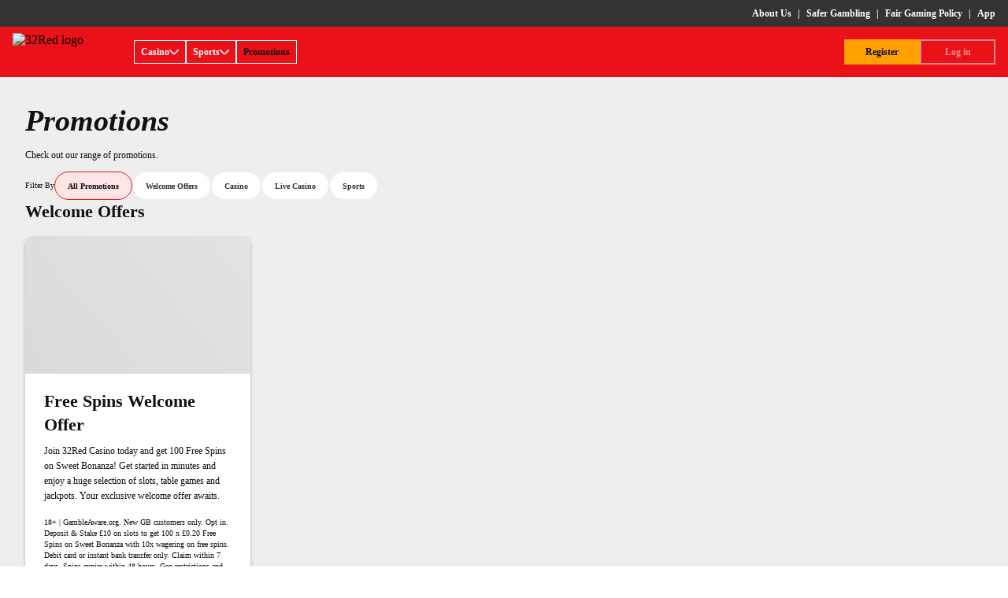

--- FILE ---
content_type: text/html; charset=UTF-8
request_url: https://www.32red.com/promotions
body_size: 72591
content:

    <!doctype html>
    <html lang="en-GB">
      <head>
  <meta charset="utf-8">
  <meta name="viewport" content="width=device-width, initial-scale=1, maximum-scale=1.0, user-scalable=no">
  <style>
  html, body {
    margin: 0px;
    padding: 0px;
    width: 100%;
  }
</style>
  <title data-rh="true">Promotions</title> <meta data-rh="true" name="mobile-web-app-capable" content="yes"/><meta data-rh="true" name="theme-color" content="#FFFFFFF"/><meta data-rh="true" name="apple-mobile-web-app-capable" content="yes"/><meta data-rh="true" name="apple-touch-fullscreen" content="yes"/><meta data-rh="true" name="apple-mobile-web-app-title" content="Bingo.com"/><meta data-rh="true" name="apple-mobile-web-app-status-bar-style" content="default"/><meta data-rh="true" name="description" content="Discover the latest UK casino promotions and welcome offers at 32Red. Join now for top bonuses, free spins, and exclusive deals on your favorite games!"/><meta data-rh="true" name="contentId" content="2.258170"/> <link data-rh="true" rel="manifest" href="https://www.32red.com/kwp-bundle-store/pwa-shell/0.130.0/webmanifest/32red/32red-en_GB-UK.json"/><link data-rh="true" rel="apple-touch-startup-image" media="screen and (device-width: 440px) and (device-height: 956px) and (-webkit-device-pixel-ratio: 3) and (orientation: landscape)" href="https://www.32red.com/kwp-bundle-store/pwa-shell/0.130.0/webmanifest/32red/splash_screens/iPhone_17_Pro_Max__iPhone_16_Pro_Max_landscape.png"/><link data-rh="true" rel="apple-touch-startup-image" media="screen and (device-width: 402px) and (device-height: 874px) and (-webkit-device-pixel-ratio: 3) and (orientation: landscape)" href="https://www.32red.com/kwp-bundle-store/pwa-shell/0.130.0/webmanifest/32red/splash_screens/iPhone_17_Pro__iPhone_17__iPhone_16_Pro_landscape.png"/><link data-rh="true" rel="apple-touch-startup-image" media="screen and (device-width: 430px) and (device-height: 932px) and (-webkit-device-pixel-ratio: 3) and (orientation: landscape)" href="https://www.32red.com/kwp-bundle-store/pwa-shell/0.130.0/webmanifest/32red/splash_screens/iPhone_16_Plus__iPhone_15_Pro_Max__iPhone_15_Plus__iPhone_14_Pro_Max_landscape.png"/><link data-rh="true" rel="apple-touch-startup-image" media="screen and (device-width: 420px) and (device-height: 912px) and (-webkit-device-pixel-ratio: 3) and (orientation: landscape)" href="https://www.32red.com/kwp-bundle-store/pwa-shell/0.130.0/webmanifest/32red/splash_screens/iPhone_Air_landscape.png"/><link data-rh="true" rel="apple-touch-startup-image" media="screen and (device-width: 393px) and (device-height: 852px) and (-webkit-device-pixel-ratio: 3) and (orientation: landscape)" href="https://www.32red.com/kwp-bundle-store/pwa-shell/0.130.0/webmanifest/32red/splash_screens/iPhone_16__iPhone_15_Pro__iPhone_15__iPhone_14_Pro_landscape.png"/><link data-rh="true" rel="apple-touch-startup-image" media="screen and (device-width: 428px) and (device-height: 926px) and (-webkit-device-pixel-ratio: 3) and (orientation: landscape)" href="https://www.32red.com/kwp-bundle-store/pwa-shell/0.130.0/webmanifest/32red/splash_screens/iPhone_14_Plus__iPhone_13_Pro_Max__iPhone_12_Pro_Max_landscape.png"/><link data-rh="true" rel="apple-touch-startup-image" media="screen and (device-width: 390px) and (device-height: 844px) and (-webkit-device-pixel-ratio: 3) and (orientation: landscape)" href="https://www.32red.com/kwp-bundle-store/pwa-shell/0.130.0/webmanifest/32red/splash_screens/iPhone_16e__iPhone_14__iPhone_13_Pro__iPhone_13__iPhone_12_Pro__iPhone_12_landscape.png"/><link data-rh="true" rel="apple-touch-startup-image" media="screen and (device-width: 375px) and (device-height: 812px) and (-webkit-device-pixel-ratio: 3) and (orientation: landscape)" href="https://www.32red.com/kwp-bundle-store/pwa-shell/0.130.0/webmanifest/32red/splash_screens/iPhone_13_mini__iPhone_12_mini__iPhone_11_Pro__iPhone_XS__iPhone_X_landscape.png"/><link data-rh="true" rel="apple-touch-startup-image" media="screen and (device-width: 414px) and (device-height: 896px) and (-webkit-device-pixel-ratio: 3) and (orientation: landscape)" href="https://www.32red.com/kwp-bundle-store/pwa-shell/0.130.0/webmanifest/32red/splash_screens/iPhone_11_Pro_Max__iPhone_XS_Max_landscape.png"/><link data-rh="true" rel="apple-touch-startup-image" media="screen and (device-width: 414px) and (device-height: 896px) and (-webkit-device-pixel-ratio: 2) and (orientation: landscape)" href="https://www.32red.com/kwp-bundle-store/pwa-shell/0.130.0/webmanifest/32red/splash_screens/iPhone_11__iPhone_XR_landscape.png"/><link data-rh="true" rel="apple-touch-startup-image" media="screen and (device-width: 414px) and (device-height: 736px) and (-webkit-device-pixel-ratio: 3) and (orientation: landscape)" href="https://www.32red.com/kwp-bundle-store/pwa-shell/0.130.0/webmanifest/32red/splash_screens/iPhone_8_Plus__iPhone_7_Plus__iPhone_6s_Plus__iPhone_6_Plus_landscape.png"/><link data-rh="true" rel="apple-touch-startup-image" media="screen and (device-width: 375px) and (device-height: 667px) and (-webkit-device-pixel-ratio: 2) and (orientation: landscape)" href="https://www.32red.com/kwp-bundle-store/pwa-shell/0.130.0/webmanifest/32red/splash_screens/iPhone_8__iPhone_7__iPhone_6s__iPhone_6__4.7__iPhone_SE_landscape.png"/><link data-rh="true" rel="apple-touch-startup-image" media="screen and (device-width: 320px) and (device-height: 568px) and (-webkit-device-pixel-ratio: 2) and (orientation: landscape)" href="https://www.32red.com/kwp-bundle-store/pwa-shell/0.130.0/webmanifest/32red/splash_screens/4__iPhone_SE__iPod_touch_5th_generation_and_later_landscape.png"/><link data-rh="true" rel="apple-touch-startup-image" media="screen and (device-width: 1032px) and (device-height: 1376px) and (-webkit-device-pixel-ratio: 2) and (orientation: landscape)" href="https://www.32red.com/kwp-bundle-store/pwa-shell/0.130.0/webmanifest/32red/splash_screens/13__iPad_Pro_M4_landscape.png"/><link data-rh="true" rel="apple-touch-startup-image" media="screen and (device-width: 1024px) and (device-height: 1366px) and (-webkit-device-pixel-ratio: 2) and (orientation: landscape)" href="https://www.32red.com/kwp-bundle-store/pwa-shell/0.130.0/webmanifest/32red/splash_screens/12.9__iPad_Pro_landscape.png"/><link data-rh="true" rel="apple-touch-startup-image" media="screen and (device-width: 834px) and (device-height: 1210px) and (-webkit-device-pixel-ratio: 2) and (orientation: landscape)" href="https://www.32red.com/kwp-bundle-store/pwa-shell/0.130.0/webmanifest/32red/splash_screens/11__iPad_Pro_M4_landscape.png"/><link data-rh="true" rel="apple-touch-startup-image" media="screen and (device-width: 834px) and (device-height: 1194px) and (-webkit-device-pixel-ratio: 2) and (orientation: landscape)" href="https://www.32red.com/kwp-bundle-store/pwa-shell/0.130.0/webmanifest/32red/splash_screens/11__iPad_Pro__10.5__iPad_Pro_landscape.png"/><link data-rh="true" rel="apple-touch-startup-image" media="screen and (device-width: 820px) and (device-height: 1180px) and (-webkit-device-pixel-ratio: 2) and (orientation: landscape)" href="https://www.32red.com/kwp-bundle-store/pwa-shell/0.130.0/webmanifest/32red/splash_screens/10.9__iPad_Air_landscape.png"/><link data-rh="true" rel="apple-touch-startup-image" media="screen and (device-width: 834px) and (device-height: 1112px) and (-webkit-device-pixel-ratio: 2) and (orientation: landscape)" href="https://www.32red.com/kwp-bundle-store/pwa-shell/0.130.0/webmanifest/32red/splash_screens/10.5__iPad_Air_landscape.png"/><link data-rh="true" rel="apple-touch-startup-image" media="screen and (device-width: 810px) and (device-height: 1080px) and (-webkit-device-pixel-ratio: 2) and (orientation: landscape)" href="https://www.32red.com/kwp-bundle-store/pwa-shell/0.130.0/webmanifest/32red/splash_screens/10.2__iPad_landscape.png"/><link data-rh="true" rel="apple-touch-startup-image" media="screen and (device-width: 768px) and (device-height: 1024px) and (-webkit-device-pixel-ratio: 2) and (orientation: landscape)" href="https://www.32red.com/kwp-bundle-store/pwa-shell/0.130.0/webmanifest/32red/splash_screens/9.7__iPad_Pro__7.9__iPad_mini__9.7__iPad_Air__9.7__iPad_landscape.png"/><link data-rh="true" rel="apple-touch-startup-image" media="screen and (device-width: 744px) and (device-height: 1133px) and (-webkit-device-pixel-ratio: 2) and (orientation: landscape)" href="https://www.32red.com/kwp-bundle-store/pwa-shell/0.130.0/webmanifest/32red/splash_screens/8.3__iPad_Mini_landscape.png"/><link data-rh="true" rel="apple-touch-startup-image" media="screen and (device-width: 440px) and (device-height: 956px) and (-webkit-device-pixel-ratio: 3) and (orientation: portrait)" href="https://www.32red.com/kwp-bundle-store/pwa-shell/0.130.0/webmanifest/32red/splash_screens/iPhone_17_Pro_Max__iPhone_16_Pro_Max_portrait.png"/><link data-rh="true" rel="apple-touch-startup-image" media="screen and (device-width: 402px) and (device-height: 874px) and (-webkit-device-pixel-ratio: 3) and (orientation: portrait)" href="https://www.32red.com/kwp-bundle-store/pwa-shell/0.130.0/webmanifest/32red/splash_screens/iPhone_17_Pro__iPhone_17__iPhone_16_Pro_portrait.png"/><link data-rh="true" rel="apple-touch-startup-image" media="screen and (device-width: 430px) and (device-height: 932px) and (-webkit-device-pixel-ratio: 3) and (orientation: portrait)" href="https://www.32red.com/kwp-bundle-store/pwa-shell/0.130.0/webmanifest/32red/splash_screens/iPhone_16_Plus__iPhone_15_Pro_Max__iPhone_15_Plus__iPhone_14_Pro_Max_portrait.png"/><link data-rh="true" rel="apple-touch-startup-image" media="screen and (device-width: 420px) and (device-height: 912px) and (-webkit-device-pixel-ratio: 3) and (orientation: portrait)" href="https://www.32red.com/kwp-bundle-store/pwa-shell/0.130.0/webmanifest/32red/splash_screens/iPhone_Air_portrait.png"/><link data-rh="true" rel="apple-touch-startup-image" media="screen and (device-width: 393px) and (device-height: 852px) and (-webkit-device-pixel-ratio: 3) and (orientation: portrait)" href="https://www.32red.com/kwp-bundle-store/pwa-shell/0.130.0/webmanifest/32red/splash_screens/iPhone_16__iPhone_15_Pro__iPhone_15__iPhone_14_Pro_portrait.png"/><link data-rh="true" rel="apple-touch-startup-image" media="screen and (device-width: 428px) and (device-height: 926px) and (-webkit-device-pixel-ratio: 3) and (orientation: portrait)" href="https://www.32red.com/kwp-bundle-store/pwa-shell/0.130.0/webmanifest/32red/splash_screens/iPhone_14_Plus__iPhone_13_Pro_Max__iPhone_12_Pro_Max_portrait.png"/><link data-rh="true" rel="apple-touch-startup-image" media="screen and (device-width: 390px) and (device-height: 844px) and (-webkit-device-pixel-ratio: 3) and (orientation: portrait)" href="https://www.32red.com/kwp-bundle-store/pwa-shell/0.130.0/webmanifest/32red/splash_screens/iPhone_16e__iPhone_14__iPhone_13_Pro__iPhone_13__iPhone_12_Pro__iPhone_12_portrait.png"/><link data-rh="true" rel="apple-touch-startup-image" media="screen and (device-width: 375px) and (device-height: 812px) and (-webkit-device-pixel-ratio: 3) and (orientation: portrait)" href="https://www.32red.com/kwp-bundle-store/pwa-shell/0.130.0/webmanifest/32red/splash_screens/iPhone_13_mini__iPhone_12_mini__iPhone_11_Pro__iPhone_XS__iPhone_X_portrait.png"/><link data-rh="true" rel="apple-touch-startup-image" media="screen and (device-width: 414px) and (device-height: 896px) and (-webkit-device-pixel-ratio: 3) and (orientation: portrait)" href="https://www.32red.com/kwp-bundle-store/pwa-shell/0.130.0/webmanifest/32red/splash_screens/iPhone_11_Pro_Max__iPhone_XS_Max_portrait.png"/><link data-rh="true" rel="apple-touch-startup-image" media="screen and (device-width: 414px) and (device-height: 896px) and (-webkit-device-pixel-ratio: 2) and (orientation: portrait)" href="https://www.32red.com/kwp-bundle-store/pwa-shell/0.130.0/webmanifest/32red/splash_screens/iPhone_11__iPhone_XR_portrait.png"/><link data-rh="true" rel="apple-touch-startup-image" media="screen and (device-width: 414px) and (device-height: 736px) and (-webkit-device-pixel-ratio: 3) and (orientation: portrait)" href="https://www.32red.com/kwp-bundle-store/pwa-shell/0.130.0/webmanifest/32red/splash_screens/iPhone_8_Plus__iPhone_7_Plus__iPhone_6s_Plus__iPhone_6_Plus_portrait.png"/><link data-rh="true" rel="apple-touch-startup-image" media="screen and (device-width: 375px) and (device-height: 667px) and (-webkit-device-pixel-ratio: 2) and (orientation: portrait)" href="https://www.32red.com/kwp-bundle-store/pwa-shell/0.130.0/webmanifest/32red/splash_screens/iPhone_8__iPhone_7__iPhone_6s__iPhone_6__4.7__iPhone_SE_portrait.png"/><link data-rh="true" rel="apple-touch-startup-image" media="screen and (device-width: 320px) and (device-height: 568px) and (-webkit-device-pixel-ratio: 2) and (orientation: portrait)" href="https://www.32red.com/kwp-bundle-store/pwa-shell/0.130.0/webmanifest/32red/splash_screens/4__iPhone_SE__iPod_touch_5th_generation_and_later_portrait.png"/><link data-rh="true" rel="apple-touch-startup-image" media="screen and (device-width: 1032px) and (device-height: 1376px) and (-webkit-device-pixel-ratio: 2) and (orientation: portrait)" href="https://www.32red.com/kwp-bundle-store/pwa-shell/0.130.0/webmanifest/32red/splash_screens/13__iPad_Pro_M4_portrait.png"/><link data-rh="true" rel="apple-touch-startup-image" media="screen and (device-width: 1024px) and (device-height: 1366px) and (-webkit-device-pixel-ratio: 2) and (orientation: portrait)" href="https://www.32red.com/kwp-bundle-store/pwa-shell/0.130.0/webmanifest/32red/splash_screens/12.9__iPad_Pro_portrait.png"/><link data-rh="true" rel="apple-touch-startup-image" media="screen and (device-width: 834px) and (device-height: 1210px) and (-webkit-device-pixel-ratio: 2) and (orientation: portrait)" href="https://www.32red.com/kwp-bundle-store/pwa-shell/0.130.0/webmanifest/32red/splash_screens/11__iPad_Pro_M4_portrait.png"/><link data-rh="true" rel="apple-touch-startup-image" media="screen and (device-width: 834px) and (device-height: 1194px) and (-webkit-device-pixel-ratio: 2) and (orientation: portrait)" href="https://www.32red.com/kwp-bundle-store/pwa-shell/0.130.0/webmanifest/32red/splash_screens/11__iPad_Pro__10.5__iPad_Pro_portrait.png"/><link data-rh="true" rel="apple-touch-startup-image" media="screen and (device-width: 820px) and (device-height: 1180px) and (-webkit-device-pixel-ratio: 2) and (orientation: portrait)" href="https://www.32red.com/kwp-bundle-store/pwa-shell/0.130.0/webmanifest/32red/splash_screens/10.9__iPad_Air_portrait.png"/><link data-rh="true" rel="apple-touch-startup-image" media="screen and (device-width: 834px) and (device-height: 1112px) and (-webkit-device-pixel-ratio: 2) and (orientation: portrait)" href="https://www.32red.com/kwp-bundle-store/pwa-shell/0.130.0/webmanifest/32red/splash_screens/10.5__iPad_Air_portrait.png"/><link data-rh="true" rel="apple-touch-startup-image" media="screen and (device-width: 810px) and (device-height: 1080px) and (-webkit-device-pixel-ratio: 2) and (orientation: portrait)" href="https://www.32red.com/kwp-bundle-store/pwa-shell/0.130.0/webmanifest/32red/splash_screens/10.2__iPad_portrait.png"/><link data-rh="true" rel="apple-touch-startup-image" media="screen and (device-width: 768px) and (device-height: 1024px) and (-webkit-device-pixel-ratio: 2) and (orientation: portrait)" href="https://www.32red.com/kwp-bundle-store/pwa-shell/0.130.0/webmanifest/32red/splash_screens/9.7__iPad_Pro__7.9__iPad_mini__9.7__iPad_Air__9.7__iPad_portrait.png"/><link data-rh="true" rel="apple-touch-startup-image" media="screen and (device-width: 744px) and (device-height: 1133px) and (-webkit-device-pixel-ratio: 2) and (orientation: portrait)" href="https://www.32red.com/kwp-bundle-store/pwa-shell/0.130.0/webmanifest/32red/splash_screens/8.3__iPad_Mini_portrait.png"/><link data-rh="true" rel="canonical" href="https://www.32red.com/promotions"/><link data-rh="true" rel="icon" href="https://www.32red.com/kwp-bundle-store/kwp-serviceworker/0.36.0/favicons/32red.png" sizes="any" type="image/png"/> <script data-rh="true" type="application/ld+json">{"@context":"https://schema.org","@type":"Organization","alternateName":"32Red UK","description":"32Red us a UK online casino that has been entertaining players for nearly 20 years with its distinctive design, exciting jackpot titles, and a wide selection of popular casino games. Players can also enjoy a welcome bonus along with regular promotions — all available with full terms and conditions.","logo":"https://www.32red.com/favicon.ico","name":"32Red","sameAs":["hhttps://www.facebook.com/32red/","https://x.com/32Red","https://www.instagram.com/32red?igsh=MW9pcjlwZGJxZmI3Ng==","https://www.youtube.com/32red"],"url":"https://www.32red.com/"}</script><script data-rh="true" nonce="2d46ed3d-72d7-42b9-b7e4-4fe9d153a95d" data-kmf="kwp-serviceworker/script" type="text/javascript">function p(){if(!window.__PWA__){const e="true"===localStorage.getItem("kwp-sw-show-logs"),n=()=>{};window.__PWA__={deferredPrompt:null,error:e?function(){for(var e=arguments.length,n=new Array(e),t=0;t<e;t++)n[t]=arguments[t];return console.error("[kwp-sw]",...n)}:n,log:e?function(){for(var e=arguments.length,n=new Array(e),t=0;t<e;t++)n[t]=arguments[t];return console.log("[kwp-sw]",...n)}:n,warn:e?function(){for(var e=arguments.length,n=new Array(e),t=0;t<e;t++)n[t]=arguments[t];return console.warn("[kwp-sw]",...n)}:n}}window.addEventListener("beforeinstallprompt",(e=>{e.preventDefault(),window.__PWA__.deferredPrompt=e,window.__PWA__.log("'beforeinstallprompt' event was fired.")})),window.addEventListener("appinstalled",(()=>{window.__PWA__.deferredPrompt=null,window.__PWA__.log("PWA was installed")}))}p()</script><script data-rh="true" type="text/javascript" data-analytics="init-datalayer" nonce="2d46ed3d-72d7-42b9-b7e4-4fe9d153a95d">window.analytics_datalayer = {"version":"1.0","page":{"brand":"32red","currency":"GBP","jurisdiction":"UK","channel":"web","isKwp":true,"language":"en_GB","market":"en_GB"},"user":{"isLoggedIn":false},"device":{"applicationId":"browser","clientId":"browser_desktop","group":"desktop","isApp":false}}</script><script data-rh="true" type="text/javascript" nonce="2d46ed3d-72d7-42b9-b7e4-4fe9d153a95d">window.getUserBalance = function() { return window.balanceTrackerData; }</script>
</head>
      <body>
          <div id="dtmEventTarget"></div>
          <script nonce="2d46ed3d-72d7-42b9-b7e4-4fe9d153a95d" type="text/plain"></script>
          <div id="root"><link rel="preload" as="image" href="https://www.32red.com/kwp-bundle-store/global-navigation/0.202.1/assets/logos/32red_mobile.svg"/><link rel="preload" as="image" href="https://www.32red.com/kwp-bundle-store/global-navigation/0.202.1/assets/logos/32red_desktop.svg"/><style data-emotion="css-global xkpeq8">@font-face{font-family:'Montserrat';src:url('https://www.32red.com/kwp-bundle-store/kindred-ui-kit/4.331.1/./fonts/32red/Montserrat-Black.woff2') format('woff2'),url('https://www.32red.com/kwp-bundle-store/kindred-ui-kit/4.331.1/./fonts/32red/Montserrat-Black.woff') format('woff');font-weight:900;font-display:swap;}@font-face{font-family:'Montserrat';src:url('https://www.32red.com/kwp-bundle-store/kindred-ui-kit/4.331.1/./fonts/32red/Montserrat-Bold.woff2') format('woff2'),url('https://www.32red.com/kwp-bundle-store/kindred-ui-kit/4.331.1/./fonts/32red/Montserrat-Bold.woff') format('woff');font-weight:700;font-display:swap;}@font-face{font-family:'Montserrat';src:url('https://www.32red.com/kwp-bundle-store/kindred-ui-kit/4.331.1/./fonts/32red/Montserrat-SemiBold.woff2') format('woff2'),url('https://www.32red.com/kwp-bundle-store/kindred-ui-kit/4.331.1/./fonts/32red/Montserrat-SemiBold.woff') format('woff');font-weight:600;font-display:swap;}@font-face{font-family:'Montserrat';src:url('https://www.32red.com/kwp-bundle-store/kindred-ui-kit/4.331.1/./fonts/32red/Montserrat-Regular.woff2') format('woff2'),url('https://www.32red.com/kwp-bundle-store/kindred-ui-kit/4.331.1/./fonts/32red/Montserrat-Regular.woff') format('woff');font-weight:400;}@font-face{font-family:'Montserrat-fallback';size-adjust:102.5%;ascent-override:95%;src:local('Helvetica');}*,*:before,*:after{box-sizing:inherit;}html{box-sizing:border-box;}html:has(dialog[open]){overflow:hidden;overscroll-behavior:none;touch-action:none;}body:has(dialog[open]){overflow:hidden;}body{font-family:Montserrat,Montserrat-fallback;-webkit-text-size-adjust:100%;background-color:#FFFFFF;}</style><!--$--><style data-emotion="css w74164">.css-w74164{margin-bottom:72px;overflow:clip;}@media (min-width: 1024px){.css-w74164{margin-bottom:0;}}</style><div data-test-name="tap-bar-layout" data-kmf="tap-bar" class="css-w74164"><style data-emotion="css 1kd0cbg">.css-1kd0cbg{margin-left:env(safe-area-inset-left);margin-right:env(safe-area-inset-right);}</style><div class="css-1kd0cbg"><style data-emotion="css e218m1">.css-e218m1:has(div[data-kmf='bottom-navigation']){margin-bottom:56px;}</style><div class="css-e218m1"><style data-emotion="css k008qs">.css-k008qs{display:-webkit-box;display:-webkit-flex;display:-ms-flexbox;display:flex;}</style><style data-emotion="css ohmrls">.css-ohmrls{-webkit-flex-direction:column;-ms-flex-direction:column;flex-direction:column;display:-webkit-box;display:-webkit-flex;display:-ms-flexbox;display:flex;}</style><div data-dn="Box" class="e57zfx40 css-ohmrls e1pg1gpv0" data-kmf="global-navigation" data-test-name="global-navigation" data-layout="thirty-two-red"><style data-emotion="css 9au2x2">@media (max-width: 319px){.css-9au2x2{display:none;}}@media (min-width: 320px) and (max-width: 479px){.css-9au2x2{display:none;}}@media (min-width: 480px) and (max-width: 767px){.css-9au2x2{display:none;}}@media (min-width: 768px) and (max-width: 1023px){.css-9au2x2{display:none;}}</style><style data-emotion="css 1cpxr4p">@media (max-width: 319px){.css-1cpxr4p{display:none;}}@media (min-width: 320px) and (max-width: 479px){.css-1cpxr4p{display:none;}}@media (min-width: 480px) and (max-width: 767px){.css-1cpxr4p{display:none;}}@media (min-width: 768px) and (max-width: 1023px){.css-1cpxr4p{display:none;}}</style><div data-dn="Hide" class="emaeyjf0 css-1cpxr4p e1pg1gpv0"><style data-emotion="css 14b5hx5">.css-14b5hx5{background-color:#333333;display:-webkit-box;display:-webkit-flex;display:-ms-flexbox;display:flex;}</style><div data-dn="Box" class="e57zfx40 css-14b5hx5 e1pg1gpv0"><style data-emotion="css onts16">.css-onts16{display:block;width:100%;max-width:1920px;margin-left:auto;margin-right:auto;}</style><div class="css-onts16"><style data-emotion="css 86upzz">.css-86upzz{padding-top:8px;padding-bottom:8px;padding-left:16px;padding-right:16px;-webkit-flex-direction:row;-ms-flex-direction:row;flex-direction:row;-webkit-box-pack:end;-ms-flex-pack:end;-webkit-justify-content:flex-end;justify-content:flex-end;display:-webkit-box;display:-webkit-flex;display:-ms-flexbox;display:flex;}@media screen and (min-width: 320px){.css-86upzz{padding-left:16px;padding-right:16px;}}@media screen and (min-width: 1024px){.css-86upzz{padding-left:16px;padding-right:16px;}}</style><div data-dn="Box" class="e57zfx40 css-86upzz e1pg1gpv0"><style data-emotion="css 1e30wnk">.css-1e30wnk{-webkit-align-items:center;-webkit-box-align:center;-ms-flex-align:center;align-items:center;-webkit-box-flex-wrap:wrap;-webkit-flex-wrap:wrap;-ms-flex-wrap:wrap;flex-wrap:wrap;display:-webkit-box;display:-webkit-flex;display:-ms-flexbox;display:flex;}</style><div data-dn="Box" class="e57zfx40 css-1e30wnk e1pg1gpv0" data-test-name="secondary-links-desktop"><style data-emotion="css 15sz3z2">.css-15sz3z2{display:-webkit-box;display:-webkit-flex;display:-ms-flexbox;display:flex;-webkit-align-items:center;-webkit-box-align:center;-ms-flex-align:center;align-items:center;white-space:nowrap;}.css-15sz3z2 span{display:block;}.css-15sz3z2:hover span{-webkit-text-decoration:underline;text-decoration:underline;}</style><div data-test-name="secondary-link-about-us" class="css-15sz3z2"><style data-emotion="css 1wgztyn">.css-1wgztyn{display:contents;-webkit-text-decoration:none;text-decoration:none;color:inherit;}</style><a class="css-1wgztyn" href="/about-us"><style data-emotion="css sf4cxx">.css-sf4cxx{font-family:Montserrat,Montserrat-fallback;font-weight:600;font-size:12px;line-height:18px;color:#FFFFFF;}</style><span data-dn="Text" class="css-sf4cxx e1am4wh0">About Us</span></a></div><style data-emotion="css 1ehe3h5">.css-1ehe3h5{padding-left:8px;padding-right:8px;font-family:Montserrat,Montserrat-fallback;font-weight:600;font-size:12px;line-height:18px;color:#FFFFFF;}</style><span data-dn="Text" class="css-1ehe3h5 e1am4wh0">|</span><div data-test-name="secondary-link-safer-gambling-cms" class="css-15sz3z2"><a class="css-1wgztyn" href="/safer-gambling"><span data-dn="Text" class="css-sf4cxx e1am4wh0">Safer Gambling</span></a></div><span data-dn="Text" class="css-1ehe3h5 e1am4wh0">|</span><div data-test-name="secondary-link-fair-gambling-policy" class="css-15sz3z2"><a class="css-1wgztyn" href="/about-us/fair-gaming-policy"><span data-dn="Text" class="css-sf4cxx e1am4wh0">	Fair Gaming Policy</span></a></div><span data-dn="Text" class="css-1ehe3h5 e1am4wh0">|</span><div data-test-name="secondary-link-casino-app" class="css-15sz3z2"><a class="css-1wgztyn" href="/apps/casino-app"><span data-dn="Text" class="css-sf4cxx e1am4wh0">App</span></a></div></div></div></div></div></div><style data-emotion="css wtbcq7">.css-wtbcq7{background-color:#EB1118;-webkit-flex:0 0 56px;-ms-flex:0 0 56px;flex:0 0 56px;-webkit-align-items:center;-webkit-box-align:center;-ms-flex-align:center;align-items:center;display:-webkit-box;display:-webkit-flex;display:-ms-flexbox;display:flex;}@media screen and (min-width: 320px){.css-wtbcq7{-webkit-flex:0 0 56px;-ms-flex:0 0 56px;flex:0 0 56px;}}@media screen and (min-width: 1024px){.css-wtbcq7{-webkit-flex:0 0 64px;-ms-flex:0 0 64px;flex:0 0 64px;}}</style><div data-dn="Box" class="e57zfx40 css-wtbcq7 e1pg1gpv0"><div class="css-onts16"><style data-emotion="css rywi94">.css-rywi94{padding-left:16px;padding-right:16px;-webkit-flex-direction:row;-ms-flex-direction:row;flex-direction:row;-webkit-align-items:center;-webkit-box-align:center;-ms-flex-align:center;align-items:center;display:-webkit-box;display:-webkit-flex;display:-ms-flexbox;display:flex;}@media screen and (min-width: 320px){.css-rywi94{padding-left:16px;padding-right:16px;}}@media screen and (min-width: 1024px){.css-rywi94{padding-left:16px;padding-right:16px;}}</style><div data-dn="Box" class="e57zfx40 css-rywi94 e1pg1gpv0"><style data-emotion="css 1t47w2h">@media (min-width: 1024px) and (max-width: 1279px){.css-1t47w2h{display:none;}}@media (min-width: 1280px){.css-1t47w2h{display:none;}}</style><style data-emotion="css zloqkf">@media (min-width: 1024px) and (max-width: 1279px){.css-zloqkf{display:none;}}@media (min-width: 1280px){.css-zloqkf{display:none;}}</style><div data-dn="Hide" class="emaeyjf0 css-zloqkf e1pg1gpv0"><style data-emotion="css 179bm7z">.css-179bm7z{display:-webkit-box;display:-webkit-flex;display:-ms-flexbox;display:flex;-webkit-align-items:center;-webkit-box-align:center;-ms-flex-align:center;align-items:center;width:-webkit-max-content;width:-moz-max-content;width:max-content;cursor:pointer;}</style><div data-test-name="mobile-menu-trigger" class="css-179bm7z"><style data-emotion="css 1c7akk1">.css-1c7akk1 >:not(path[mask]),.css-1c7akk1 >not(mask){fill:#FFFFFF;}.css-1c7akk1 >*>* :not(path[mask]){fill:#FFFFFF;}</style><svg width="24px" height="24px" viewBox="0 0 32 32" fill="#FFFFFF" xmlns="http://www.w3.org/2000/svg" data-dn="Icon" type="hamburger" class="css-1c7akk1 ewhsrxj0"><path fill-rule="evenodd" clip-rule="evenodd" d="M0 14.5h32v3H0v-3ZM0 25h32v3H0v-3ZM0 4h32v3H0V4Z" fill="#FFFFFF"></path></svg></div><style data-emotion="css 117btmd">.css-117btmd{position:fixed;top:0;height:100%;width:-webkit-max-content;width:-moz-max-content;width:max-content;-webkit-transition:-webkit-transform 0.3s ease-in-out;transition:transform 0.3s ease-in-out;z-index:10;overflow:hidden;}.css-117btmd.left{left:0;-webkit-transform:translateX(-100%);-moz-transform:translateX(-100%);-ms-transform:translateX(-100%);transform:translateX(-100%);}.css-117btmd.left.open{-webkit-transform:translateX(0);-moz-transform:translateX(0);-ms-transform:translateX(0);transform:translateX(0);}.css-117btmd.right{right:0;-webkit-transform:translateX(+100%);-moz-transform:translateX(+100%);-ms-transform:translateX(+100%);transform:translateX(+100%);}.css-117btmd.right.open{-webkit-transform:translateX(0);-moz-transform:translateX(0);-ms-transform:translateX(0);transform:translateX(0);}</style><div data-test-name="slider" width="max-content" class="left css-117btmd"><style data-emotion="css sddb7n">@media only screen and (min-width: 320px){.css-sddb7n{width:100dvw;}}@media only screen and (min-width: 768px){.css-sddb7n{width:375px;}}</style><style data-emotion="css oj0ifv">.css-oj0ifv{display:-webkit-box;display:-webkit-flex;display:-ms-flexbox;display:flex;}@media only screen and (min-width: 320px){.css-oj0ifv{width:100dvw;}}@media only screen and (min-width: 768px){.css-oj0ifv{width:375px;}}</style><style data-emotion="css 14qlcq2">.css-14qlcq2{height:100%;background-color:#FFFFFF;-webkit-flex-direction:column;-ms-flex-direction:column;flex-direction:column;display:-webkit-box;display:-webkit-flex;display:-ms-flexbox;display:flex;}@media only screen and (min-width: 320px){.css-14qlcq2{width:100dvw;}}@media only screen and (min-width: 768px){.css-14qlcq2{width:375px;}}</style><div data-dn="Box" class="e57zfx40 css-14qlcq2 e1pg1gpv0" data-test-name="mobile-menu-content"><style data-emotion="css 9vdu7s">.css-9vdu7s{display:-webkit-box;display:-webkit-flex;display:-ms-flexbox;display:flex;-webkit-flex-direction:column;-ms-flex-direction:column;flex-direction:column;height:inherit;width:inherit;position:absolute;-webkit-transition:-webkit-transform 0.3s ease-in-out;transition:transform 0.3s ease-in-out;overflow-y:auto;left:0;-webkit-transform:translateX(-100%);-moz-transform:translateX(-100%);-ms-transform:translateX(-100%);transform:translateX(-100%);}.css-9vdu7s.open{-webkit-transform:translateX(0);-moz-transform:translateX(0);-ms-transform:translateX(0);transform:translateX(0);}</style><div class="open css-9vdu7s" data-test-name="super-menu"><style data-emotion="css 19qv6nv">.css-19qv6nv{border-bottom:1px solid;border-color:#FF131A;padding-left:32px;padding-right:16px;background-color:#EB1118;-webkit-flex-direction:row;-ms-flex-direction:row;flex-direction:row;-webkit-flex:0 0 56px;-ms-flex:0 0 56px;flex:0 0 56px;-webkit-align-items:center;-webkit-box-align:center;-ms-flex-align:center;align-items:center;-webkit-box-pack:justify;-webkit-justify-content:space-between;justify-content:space-between;display:-webkit-box;display:-webkit-flex;display:-ms-flexbox;display:flex;}</style><div data-dn="Box" class="e57zfx40 css-19qv6nv e1pg1gpv0" data-test-name="mobile-menu-header"><style data-emotion="css gvoll6">.css-gvoll6{display:-webkit-box;display:-webkit-flex;display:-ms-flexbox;display:flex;}</style><div data-dn="Box" class="e57zfx40 css-gvoll6 e1pg1gpv0"></div><style data-emotion="css 101bh8k">.css-101bh8k{font-family:Montserrat,Montserrat-fallback;font-weight:600;margin:0;color:#FFFFFF;font-size:16px;line-height:24px;}</style><h4 data-dn="Heading" class="css-101bh8k e1d8jnas0">Menu</h4><style data-emotion="css 10y858w">.css-10y858w{display:contents;cursor:pointer;}</style><div class="css-10y858w"><svg width="16px" height="16px" viewBox="0 0 32 32" fill="#FFFFFF" xmlns="http://www.w3.org/2000/svg" data-dn="Icon" type="cross" class="css-1c7akk1 ewhsrxj0"><path d="M2 28.887 4.112 31 16 19.109 27.888 31 30 28.887v-1.992L19.108 16 30 5.105V3.113L27.888 1 16 12.891 4.112 1 2 3.113v1.992L12.892 16 2 26.895v1.992Z" fill="#FFFFFF"></path></svg></div></div><style data-emotion="css 9wgf8y">.css-9wgf8y{padding-bottom:16px;-webkit-flex-direction:column;-ms-flex-direction:column;flex-direction:column;display:-webkit-box;display:-webkit-flex;display:-ms-flexbox;display:flex;}</style><div data-dn="Box" class="e57zfx40 css-9wgf8y e1pg1gpv0" data-test-name="mobile-menu-main-links"><span class="css-10y858w"><style data-emotion="css okucnb">.css-okucnb{width:100%;padding-left:16px;padding-right:16px;background-color:#EEEEEE;display:-webkit-box;display:-webkit-flex;display:-ms-flexbox;display:flex;}</style><div data-dn="Box" class="e57zfx40 css-okucnb e1pg1gpv0" data-test-name="nav-item-mobile"><style data-emotion="css u28upw">.css-u28upw{border-bottom:1px solid;border-top:0 solid;border-color:#666666;width:100%;padding-top:12px;padding-bottom:12px;-webkit-align-items:center;-webkit-box-align:center;-ms-flex-align:center;align-items:center;-webkit-box-pack:justify;-webkit-justify-content:space-between;justify-content:space-between;display:-webkit-box;display:-webkit-flex;display:-ms-flexbox;display:flex;}</style><div data-dn="Box" class="e57zfx40 css-u28upw e1pg1gpv0"><style data-emotion="css 1ukr1fc">.css-1ukr1fc{-webkit-align-items:center;-webkit-box-align:center;-ms-flex-align:center;align-items:center;gap:8px;display:-webkit-box;display:-webkit-flex;display:-ms-flexbox;display:flex;}</style><div data-dn="Box" class="e57zfx40 css-1ukr1fc e1pg1gpv0"><style data-emotion="css 1svcmn">.css-1svcmn >:not(path[mask]),.css-1svcmn >not(mask){fill:#333333;}.css-1svcmn >*>* :not(path[mask]){fill:#333333;}</style><svg width="16px" height="16px" viewBox="0 0 32 32" fill="#333333" xmlns="http://www.w3.org/2000/svg" data-dn="Icon" type="casino" class="css-1svcmn ewhsrxj0"><path fill-rule="evenodd" clip-rule="evenodd" d="M16.5 0c8.284 0 15 6.716 15 15v2c0 8.284-6.716 15-15 15-8.284 0-15-6.716-15-15v-2c0-8.284 6.716-15 15-15Zm9.32 13.144 3.433-.68a12.927 12.927 0 0 0-1.943-4.688L24.4 9.723a9.445 9.445 0 0 1 1.418 3.42Zm-.001 3.712a9.447 9.447 0 0 1-1.418 3.421l2.909 1.947a12.927 12.927 0 0 0 1.943-4.689l-3.434-.68c0 .001 0 0 0 0ZM21.777 22.9a9.447 9.447 0 0 1-3.421 1.418l.68 3.434a12.927 12.927 0 0 0 4.688-1.943l-1.947-2.91Zm-7.133 1.418a9.447 9.447 0 0 1-3.42-1.418L9.275 25.81a12.927 12.927 0 0 0 4.688 1.943l.68-3.434Zm-6.045-4.042a9.446 9.446 0 0 1-1.418-3.421l-3.434.68a12.927 12.927 0 0 0 1.943 4.688l2.91-1.947Zm-1.418-7.133A9.447 9.447 0 0 1 8.6 9.724L5.69 7.775a12.927 12.927 0 0 0-1.943 4.688l3.434.68Zm4.042-6.045a9.447 9.447 0 0 1 3.42-1.418l-.679-3.434A12.928 12.928 0 0 0 9.276 4.19l1.947 2.91Zm7.133-1.418a9.447 9.447 0 0 1 3.42 1.418l1.948-2.909a12.927 12.927 0 0 0-4.689-1.943l-.679 3.434ZM9 15a7.5 7.5 0 1 1 15 0 7.5 7.5 0 0 1-15 0Z" fill="#333333"></path></svg><style data-emotion="css 1rbfjwr">.css-1rbfjwr{font-family:Montserrat,Montserrat-fallback;font-weight:600;margin:0;color:#333333;font-size:14px;line-height:22px;}</style><div data-test-name="nav-item-mainLink-casino" data-dn="Heading" class="css-1rbfjwr e1d8jnas0">Casino</div></div><style data-emotion="css 1nuxsmg">.css-1nuxsmg >:not(path[mask]),.css-1nuxsmg >not(mask){fill:#666666;}.css-1nuxsmg >*>* :not(path[mask]){fill:#666666;}</style><svg width="16px" height="16px" viewBox="0 0 32 32" fill="#666666" xmlns="http://www.w3.org/2000/svg" data-dn="Icon" type="arrowRight" class="css-1nuxsmg ewhsrxj0"><path d="M8 2.163v1.543L20.459 16 8 28.294v1.543L10.273 32l12.51-12.345A4.038 4.038 0 0 0 24 16.772v-1.544a4.038 4.038 0 0 0-1.217-2.883L10.273 0 8 2.163Z" fill="#666666"></path></svg></div></div></span><span class="css-10y858w"><div data-dn="Box" class="e57zfx40 css-okucnb e1pg1gpv0" data-test-name="nav-item-mobile"><div data-dn="Box" class="e57zfx40 css-u28upw e1pg1gpv0"><div data-dn="Box" class="e57zfx40 css-1ukr1fc e1pg1gpv0"><svg width="16px" height="16px" viewBox="0 0 32 32" fill="#333333" xmlns="http://www.w3.org/2000/svg" data-dn="Icon" type="sports" class="css-1svcmn ewhsrxj0"><path fill-rule="evenodd" clip-rule="evenodd" d="M14.297 18.5a10.418 10.418 0 0 0-.598 2h-.918a1.5 1.5 0 0 1-.463-.073l-1.688 2.408c.09.125.16.265.21.418l1.374 4.326a12.98 12.98 0 0 0 2.287.383 10.543 10.543 0 0 0 3.142 3.888c-.697.099-1.41.15-2.134.15C7.22 32 .5 25.284.5 17v-2C.5 6.716 7.22 0 15.51 0c8.033 0 14.593 6.308 14.99 14.238a10.505 10.505 0 0 0-2.145-1.303 12.9 12.9 0 0 0-.882-3.047l-1.033 2.389a10.434 10.434 0 0 0-2.05-.27c.017-.059.038-.117.062-.174l1.801-4.164a13.046 13.046 0 0 0-6.223-4.862l-3.61 2.756a1.497 1.497 0 0 1-.41.222v3.418a1.5 1.5 0 0 1 .38.2l4.314 3.129c-.735.244-1.434.566-2.087.957l-3.108-2.254-3.827 2.776 1.461 4.489h1.154Zm3.28-16.337a13.11 13.11 0 0 0-4.135 0l2.067 1.579 2.068-1.579Zm-6.588.644a13.046 13.046 0 0 0-6.224 4.862l1.802 4.164c.063.147.102.3.116.453l3.117.776c.102-.175.242-.332.414-.456l4.415-3.203a1.5 1.5 0 0 1 .38-.2V5.785a1.497 1.497 0 0 1-.41-.222l-3.61-2.756Zm-7.443 7.08a12.916 12.916 0 0 0-.999 4.012l2.032-1.622-1.033-2.39Zm-.967 6.545a12.921 12.921 0 0 0 2.232 5.965l4.536-.188a1.5 1.5 0 0 1 .464.053l1.712-2.444a1.504 1.504 0 0 1-.169-.354l-1.686-5.18a1.505 1.505 0 0 1-.057-.238l-3.17-.79c-.085.128-.19.245-.315.345l-3.547 2.831Zm3.872 7.898c.99.96 2.131 1.763 3.385 2.372l-.788-2.48-2.597.108Z" fill="#333333"></path><path fill-rule="evenodd" clip-rule="evenodd" d="M32.5 22.5a8.5 8.5 0 0 0-17 0v1a8.5 8.5 0 0 0 17 0v-1ZM24 29a6.5 6.5 0 0 0 6.326-7.999 2.987 2.987 0 0 0-1.612 1.334l-1.5 2.598a4 4 0 1 1-6.928-4l1.5-2.598c.375-.65.48-1.38.349-2.063A6.5 6.5 0 0 0 24 29Zm3.848-7.165a3.985 3.985 0 0 1 2.174-1.786 6.502 6.502 0 0 0-6.91-3.989 3.986 3.986 0 0 1-.46 2.775l-1.5 2.598a3 3 0 0 0 5.196 3l1.5-2.598Z" fill="#333333"></path></svg><div data-test-name="nav-item-mainLink-betting" data-dn="Heading" class="css-1rbfjwr e1d8jnas0">Sports</div></div><svg width="16px" height="16px" viewBox="0 0 32 32" fill="#666666" xmlns="http://www.w3.org/2000/svg" data-dn="Icon" type="arrowRight" class="css-1nuxsmg ewhsrxj0"><path d="M8 2.163v1.543L20.459 16 8 28.294v1.543L10.273 32l12.51-12.345A4.038 4.038 0 0 0 24 16.772v-1.544a4.038 4.038 0 0 0-1.217-2.883L10.273 0 8 2.163Z" fill="#666666"></path></svg></div></div></span><a class="css-1wgztyn" href="/promotions"><div data-dn="Box" class="e57zfx40 css-okucnb e1pg1gpv0" data-test-name="nav-item-mobile"><div data-dn="Box" class="e57zfx40 css-u28upw e1pg1gpv0"><div data-dn="Box" class="e57zfx40 css-1ukr1fc e1pg1gpv0"><svg width="16px" height="16px" viewBox="0 0 32 32" fill="#333333" xmlns="http://www.w3.org/2000/svg" data-dn="Icon" type="bonus" class="css-1svcmn ewhsrxj0"><path fill-rule="evenodd" clip-rule="evenodd" d="M4.5 4.75c0 1.025.325 1.974.877 2.75H2.5a2 2 0 0 0-2 2v4a2 2 0 0 0 2 2v13A3.5 3.5 0 0 0 6 32h21a3.5 3.5 0 0 0 3.5-3.5v-13a2 2 0 0 0 2-2v-4a2 2 0 0 0-2-2h-2.877a4.75 4.75 0 0 0-7.665-5.612L16.5 6.258l-3.459-4.37A4.75 4.75 0 0 0 4.5 4.75ZM21.55 3.1a2.75 2.75 0 1 1 2.2 4.4h-5.683l3.475-4.39.007-.01Zm-10.092.01 3.475 4.39H9.25a2.75 2.75 0 1 1 2.2-4.4l.008.01ZM28.5 15.5H18v13h9a1.5 1.5 0 0 0 1.5-1.5V15.5ZM15 28.5v-13H4.5V27A1.5 1.5 0 0 0 6 28.5h9ZM2.5 9.5h28v4h-28v-4Z" fill="#333333"></path></svg><div data-test-name="nav-item-mainLink-promotion-lobby" data-dn="Heading" class="css-1rbfjwr e1d8jnas0">Promotions</div></div><svg width="16px" height="16px" viewBox="0 0 32 32" fill="#666666" xmlns="http://www.w3.org/2000/svg" data-dn="Icon" type="arrowRight" class="css-1nuxsmg ewhsrxj0"><path d="M8 2.163v1.543L20.459 16 8 28.294v1.543L10.273 32l12.51-12.345A4.038 4.038 0 0 0 24 16.772v-1.544a4.038 4.038 0 0 0-1.217-2.883L10.273 0 8 2.163Z" fill="#666666"></path></svg></div></div></a></div><style data-emotion="css e0gc3x">.css-e0gc3x{padding-top:16px;padding-left:16px;padding-right:16px;padding-bottom:16px;background-color:#FFFFFF;background-repeat:no-repeat;-webkit-background-position:top;background-position:top;-webkit-background-size:100%;background-size:100%;-webkit-flex:1;-ms-flex:1;flex:1;-webkit-flex-direction:column;-ms-flex-direction:column;flex-direction:column;gap:16px;display:-webkit-box;display:-webkit-flex;display:-ms-flexbox;display:flex;}</style><div data-dn="Box" class="e57zfx40 css-e0gc3x e1pg1gpv0" data-test-name="mobile-menu-secondary-links"><style data-emotion="css cf3le8">.css-cf3le8{width:-webkit-max-content;width:-moz-max-content;width:max-content;}</style><div data-dn="Box" data-test-name="secondary-link-about-us" class="css-cf3le8 e1pg1gpv0"><a class="css-1wgztyn" href="/about-us"><style data-emotion="css 18j3hr9">.css-18j3hr9{font-family:Montserrat,Montserrat-fallback;font-weight:600;margin:0;color:#333333;font-size:12px;line-height:20px;}</style><div data-dn="Heading" class="css-18j3hr9 e1d8jnas0">About Us</div></a></div><div data-dn="Box" data-test-name="secondary-link-safer-gambling-cms" class="css-cf3le8 e1pg1gpv0"><a class="css-1wgztyn" href="/safer-gambling"><div data-dn="Heading" class="css-18j3hr9 e1d8jnas0">Safer Gambling</div></a></div><div data-dn="Box" data-test-name="secondary-link-fair-gambling-policy" class="css-cf3le8 e1pg1gpv0"><a class="css-1wgztyn" href="/about-us/fair-gaming-policy"><div data-dn="Heading" class="css-18j3hr9 e1d8jnas0">	Fair Gaming Policy</div></a></div><div data-dn="Box" data-test-name="secondary-link-casino-app" class="css-cf3le8 e1pg1gpv0"><a class="css-1wgztyn" href="/apps/casino-app"><div data-dn="Heading" class="css-18j3hr9 e1d8jnas0">App</div></a></div></div></div><style data-emotion="css u7uo21">.css-u7uo21{display:-webkit-box;display:-webkit-flex;display:-ms-flexbox;display:flex;-webkit-flex-direction:column;-ms-flex-direction:column;flex-direction:column;height:inherit;width:inherit;padding-bottom:16px;position:absolute;-webkit-transition:-webkit-transform 0.3s ease-in-out;transition:transform 0.3s ease-in-out;overflow-y:auto;right:0;-webkit-transform:translateX(+100%);-moz-transform:translateX(+100%);-ms-transform:translateX(+100%);transform:translateX(+100%);}.css-u7uo21.open{-webkit-transform:translateX(0);-moz-transform:translateX(0);-ms-transform:translateX(0);transform:translateX(0);}</style><div class="css-u7uo21" data-test-name="sub-menu"></div></div></div></div><style data-emotion="css bgf0t6">.css-bgf0t6{padding-left:12px;display:-webkit-box;display:-webkit-flex;display:-ms-flexbox;display:flex;}@media screen and (min-width: 320px){.css-bgf0t6{padding-left:12px;}}@media screen and (min-width: 1024px){.css-bgf0t6{padding-left:0;}}</style><div data-dn="Box" class="e57zfx40 css-bgf0t6 e1pg1gpv0"><a class="css-1wgztyn" href="/"><div data-dn="Hide" class="emaeyjf0 css-zloqkf e1pg1gpv0"><style data-emotion="css 1atl7vu">.css-1atl7vu{-webkit-align-items:center;-webkit-box-align:center;-ms-flex-align:center;align-items:center;display:-webkit-box;display:-webkit-flex;display:-ms-flexbox;display:flex;}</style><div data-dn="Box" class="e57zfx40 css-1atl7vu e1pg1gpv0"><img src="https://www.32red.com/kwp-bundle-store/global-navigation/0.202.1/assets/logos/32red_mobile.svg" alt="32Red logo" width="auto" height="32px" data-test-name="brand-mobile-logo"/></div></div><div data-dn="Hide" class="emaeyjf0 css-1cpxr4p e1pg1gpv0"><div data-dn="Box" class="e57zfx40 css-1atl7vu e1pg1gpv0"><img src="https://www.32red.com/kwp-bundle-store/global-navigation/0.202.1/assets/logos/32red_desktop.svg" alt="32Red logo" width="auto" height="48px" data-test-name="brand-desktop-logo"/></div></div></a></div><style data-emotion="css 1nulfaf">.css-1nulfaf{display:contents;}@media (max-width: 319px){.css-1nulfaf{display:none;}}@media (min-width: 320px) and (max-width: 479px){.css-1nulfaf{display:none;}}@media (min-width: 480px) and (max-width: 767px){.css-1nulfaf{display:none;}}@media (min-width: 768px) and (max-width: 1023px){.css-1nulfaf{display:none;}}</style><div data-dn="Hide" class="emaeyjf0 css-1nulfaf e1pg1gpv0"><style data-emotion="css xa6fqv">.css-xa6fqv{margin-left:32px;-webkit-flex:1;-ms-flex:1;flex:1;-webkit-align-items:center;-webkit-box-align:center;-ms-flex-align:center;align-items:center;display:-webkit-box;display:-webkit-flex;display:-ms-flexbox;display:flex;}@media screen and (min-width: 320px){.css-xa6fqv{margin-left:32px;}}@media screen and (min-width: 1280px){.css-xa6fqv{margin-left:64px;}}</style><div data-dn="Box" class="e57zfx40 css-xa6fqv e1pg1gpv0"><style data-emotion="css xrp3ai">.css-xrp3ai{-webkit-flex-direction:row;-ms-flex-direction:row;flex-direction:row;gap:12px;-webkit-box-flex-wrap:wrap;-webkit-flex-wrap:wrap;-ms-flex-wrap:wrap;flex-wrap:wrap;-webkit-align-items:center;-webkit-box-align:center;-ms-flex-align:center;align-items:center;display:-webkit-box;display:-webkit-flex;display:-ms-flexbox;display:flex;}</style><div data-dn="Box" class="e57zfx40 css-xrp3ai e1pg1gpv0" data-test-name="desktop-menu"><style data-emotion="css 99m96y">.css-99m96y{position:relative;width:-webkit-max-content;width:-moz-max-content;width:max-content;cursor:pointer;display:-webkit-box;display:-webkit-flex;display:-ms-flexbox;display:flex;-webkit-align-items:center;-webkit-box-align:center;-ms-flex-align:center;align-items:center;-webkit-box-pack:center;-ms-flex-pack:center;-webkit-justify-content:center;justify-content:center;}.css-99m96y svg[type='arrowUp']{display:none;}.css-99m96y .dropdown-wrapper{display:none;}.css-99m96y:hover .dropdown-wrapper{display:block;}.css-99m96y:hover svg[type='arrowUp']{display:block;}.css-99m96y:hover svg[type='arrowDown']{display:none;}</style><div data-test-name="nav-item-desktop" class="css-99m96y"><style data-emotion="css reigkd">.css-reigkd{border-radius:undefined;}.css-reigkd:hover:not(.vip, .special),.css-reigkd.isActive:not(.vip, .special){background-color:#FFFFFF;}.css-reigkd:hover .desktopNavItemText,.css-reigkd.isActive .desktopNavItemText{color:#111111;}.css-reigkd:hover:not(.vip, .special) svg path,.css-reigkd.isActive:not(.vip, .special) svg path{fill:#111111;}</style><div class="default css-reigkd"><a class="css-1wgztyn" href="/casino"><style data-emotion="css bddv0a">.css-bddv0a{display:-webkit-box;display:-webkit-flex;display:-ms-flexbox;display:flex;-webkit-align-items:center;-webkit-box-align:center;-ms-flex-align:center;align-items:center;-webkit-box-pack:center;-ms-flex-pack:center;-webkit-justify-content:center;justify-content:center;padding:4px 8px;gap:8px;border:1px solid #FFFFFF;}.css-bddv0a .desktopNavItemText{font-family:Montserrat,Montserrat-fallback;font-size:12px;font-weight:600;line-height:20px;color:#FFFFFF;}.css-bddv0a.vip,.css-bddv0a.special{padding:0;}</style><div class="css-bddv0a"><div class="desktopNavItemText" data-test-name="nav-item-mainLink-casino">Casino</div><svg width="12px" height="12px" viewBox="0 0 32 32" fill="#FFFFFF" xmlns="http://www.w3.org/2000/svg" data-dn="Icon" type="arrowDown" class="css-1c7akk1 ewhsrxj0"><path d="M16.727 20.077 29.82 7 32 9.179v1.54L18.908 23.797a4.116 4.116 0 0 1-5.816 0L0 10.719V9.18L2.181 7l13.092 13.077a1.03 1.03 0 0 0 1.454 0Z" fill="#FFFFFF"></path></svg><svg width="12px" height="12px" viewBox="0 0 32 32" fill="#FFFFFF" xmlns="http://www.w3.org/2000/svg" data-dn="Icon" type="arrowUp" class="css-1c7akk1 ewhsrxj0"><path d="M0 22.821v-1.54L13.092 8.203a4.116 4.116 0 0 1 5.816 0L32 21.281v1.54L29.819 25 16.727 11.923a1.03 1.03 0 0 0-1.454 0L2.18 25 0 22.821Z" fill="#FFFFFF"></path></svg></div></a><style data-emotion="css 1jmbxyc">.css-1jmbxyc{position:absolute;top:100%;left:0;z-index:100;width:-webkit-max-content;width:-moz-max-content;width:max-content;}</style><div class="dropdown-wrapper css-1jmbxyc" data-test-name="dropdown-wrapper"><style data-emotion="css ykz0zl">.css-ykz0zl{display:-webkit-box;display:-webkit-flex;display:-ms-flexbox;display:flex;-webkit-flex-direction:column;-ms-flex-direction:column;flex-direction:column;gap:12px;margin-top:20px;background-color:#FFFFFF;box-shadow:0px 0px 32px 0px rgba(0, 0, 0, 0.2);border-radius:undefined;padding:24px 32px;}</style><div class="css-ykz0zl"><a class="css-1wgztyn" href="/casino"><style data-emotion="css gme5ex">.css-gme5ex{font-family:Montserrat,Montserrat-fallback;font-size:12px;font-weight:400;line-height:18px;color:#111111;}.css-gme5ex:hover{-webkit-text-decoration:underline;text-decoration:underline;}</style><div data-test-name="nav-item-secondaryLink-casino" class="css-gme5ex">Casino lobby</div></a><a class="css-1wgztyn" href="/casino/tournaments/active"><div data-test-name="nav-item-secondaryLink-tournaments" class="css-gme5ex">Tournaments</div></a><a class="css-1wgztyn" href="/casino/promotions"><style data-emotion="css 1k54dbp">.css-1k54dbp{display:-webkit-box;display:-webkit-flex;display:-ms-flexbox;display:flex;gap:8px;padding:8px 12px;border-radius:undefined;width:-webkit-max-content;width:-moz-max-content;width:max-content;-webkit-align-items:center;-webkit-box-align:center;-ms-flex-align:center;align-items:center;background-color:#FFA100;}.css-1k54dbp>span{color:#111111;}.css-1k54dbp svg>path{fill:#111111;}.css-1k54dbp:hover{background-color:#FFBD4E;}</style><div data-test-name="nav-item-special" class="css-1k54dbp"><style data-emotion="css kh0efu">.css-kh0efu{font-family:Montserrat,Montserrat-fallback;font-weight:400;font-size:12px;line-height:18px;color:#111111;}</style><span data-dn="Text" class="css-kh0efu e1am4wh0">Casino promotions</span><svg width="16px" height="16px" viewBox="0 0 32 32" xmlns="http://www.w3.org/2000/svg" data-dn="Icon" type="bonusProduct" class="css-mmpzb3 ewhsrxj0"><path fill-rule="evenodd" clip-rule="evenodd" d="M4.5 4.75c0 1.025.325 1.974.877 2.75H2.5a2 2 0 0 0-2 2v4a2 2 0 0 0 2 2v13A3.5 3.5 0 0 0 6 32h21a3.5 3.5 0 0 0 3.5-3.5v-13a2 2 0 0 0 2-2v-4a2 2 0 0 0-2-2h-2.877a4.75 4.75 0 0 0-7.665-5.612L16.5 6.258l-3.459-4.37A4.75 4.75 0 0 0 4.5 4.75ZM21.55 3.1a2.75 2.75 0 1 1 2.2 4.4h-5.683l3.475-4.39.007-.01Zm-10.092.01 3.475 4.39H9.25a2.75 2.75 0 1 1 2.2-4.4l.008.01ZM28.5 15.5H18v13h9a1.5 1.5 0 0 0 1.5-1.5V15.5ZM15 28.5v-13H4.5V27A1.5 1.5 0 0 0 6 28.5h9ZM2.5 9.5h28v4h-28v-4Z"></path></svg></div></a></div></div></div></div><div data-test-name="nav-item-desktop" class="css-99m96y"><div class="default css-reigkd"><a class="css-1wgztyn" href="/betting/odds"><div class="css-bddv0a"><div class="desktopNavItemText" data-test-name="nav-item-mainLink-betting">Sports</div><svg width="12px" height="12px" viewBox="0 0 32 32" fill="#FFFFFF" xmlns="http://www.w3.org/2000/svg" data-dn="Icon" type="arrowDown" class="css-1c7akk1 ewhsrxj0"><path d="M16.727 20.077 29.82 7 32 9.179v1.54L18.908 23.797a4.116 4.116 0 0 1-5.816 0L0 10.719V9.18L2.181 7l13.092 13.077a1.03 1.03 0 0 0 1.454 0Z" fill="#FFFFFF"></path></svg><svg width="12px" height="12px" viewBox="0 0 32 32" fill="#FFFFFF" xmlns="http://www.w3.org/2000/svg" data-dn="Icon" type="arrowUp" class="css-1c7akk1 ewhsrxj0"><path d="M0 22.821v-1.54L13.092 8.203a4.116 4.116 0 0 1 5.816 0L32 21.281v1.54L29.819 25 16.727 11.923a1.03 1.03 0 0 0-1.454 0L2.18 25 0 22.821Z" fill="#FFFFFF"></path></svg></div></a><div class="dropdown-wrapper css-1jmbxyc" data-test-name="dropdown-wrapper"><div class="css-ykz0zl"><a class="css-1wgztyn" href="/betting/odds"><div data-test-name="nav-item-secondaryLink-betting" class="css-gme5ex">Sports lobby</div></a><a class="css-1wgztyn" href="/racing"><div data-test-name="nav-item-secondaryLink-racing" class="css-gme5ex">Racing</div></a><a class="css-1wgztyn" href="/betting/promotions"><div data-test-name="nav-item-special" class="css-1k54dbp"><span data-dn="Text" class="css-kh0efu e1am4wh0">Sports promotions</span><svg width="16px" height="16px" viewBox="0 0 32 32" xmlns="http://www.w3.org/2000/svg" data-dn="Icon" type="bonusProduct" class="css-mmpzb3 ewhsrxj0"><path fill-rule="evenodd" clip-rule="evenodd" d="M4.5 4.75c0 1.025.325 1.974.877 2.75H2.5a2 2 0 0 0-2 2v4a2 2 0 0 0 2 2v13A3.5 3.5 0 0 0 6 32h21a3.5 3.5 0 0 0 3.5-3.5v-13a2 2 0 0 0 2-2v-4a2 2 0 0 0-2-2h-2.877a4.75 4.75 0 0 0-7.665-5.612L16.5 6.258l-3.459-4.37A4.75 4.75 0 0 0 4.5 4.75ZM21.55 3.1a2.75 2.75 0 1 1 2.2 4.4h-5.683l3.475-4.39.007-.01Zm-10.092.01 3.475 4.39H9.25a2.75 2.75 0 1 1 2.2-4.4l.008.01ZM28.5 15.5H18v13h9a1.5 1.5 0 0 0 1.5-1.5V15.5ZM15 28.5v-13H4.5V27A1.5 1.5 0 0 0 6 28.5h9ZM2.5 9.5h28v4h-28v-4Z"></path></svg></div></a></div></div></div></div><div data-test-name="nav-item-desktop" class="default isActive css-reigkd"><a class="css-1wgztyn" href="/promotions"><div class="css-bddv0a"><div class="desktopNavItemText" data-test-name="nav-item-mainLink-promotion-lobby">Promotions</div></div></a></div></div></div></div><style data-emotion="css 1tdnkza">.css-1tdnkza{padding-left:8px;-webkit-flex:1;-ms-flex:1;flex:1;-webkit-align-items:center;-webkit-box-align:center;-ms-flex-align:center;align-items:center;-webkit-box-pack:end;-ms-flex-pack:end;-webkit-justify-content:flex-end;justify-content:flex-end;gap:16px;display:-webkit-box;display:-webkit-flex;display:-ms-flexbox;display:flex;}@media screen and (min-width: 320px){.css-1tdnkza{-webkit-flex:1;-ms-flex:1;flex:1;}}@media screen and (min-width: 1024px){.css-1tdnkza{-webkit-flex:0;-ms-flex:0;flex:0;}}</style><div data-dn="Box" class="e57zfx40 css-1tdnkza e1pg1gpv0" data-test-name="account-section"><style data-emotion="css gx2bt3">.css-gx2bt3 div{padding:0;margin:0;}</style><div data-test-name="login-buttons-wrapper" class="css-gx2bt3"><style data-emotion="css 1xnp0xt">.css-1xnp0xt{padding-right:16px;-webkit-flex-direction:row;-ms-flex-direction:row;flex-direction:row;gap:16px;display:-webkit-box;display:-webkit-flex;display:-ms-flexbox;display:flex;}</style><div data-dn="HorizontalStack" class="e57zfx40 css-1xnp0xt e1pg1gpv0"><style data-emotion="css 18jgxp9">.css-18jgxp9{-webkit-text-decoration:none;text-decoration:none;font-family:Montserrat,Montserrat-fallback;box-sizing:border-box;border-radius:0;cursor:pointer;vertical-align:middle;font-weight:600;will-change:background-color,border;-webkit-transition:all 250ms linear;transition:all 250ms linear;white-space:nowrap;overflow:hidden;text-overflow:ellipsis;display:-webkit-box;display:-webkit-flex;display:-ms-flexbox;display:flex;-webkit-align-items:center;-webkit-box-align:center;-ms-flex-align:center;align-items:center;-webkit-box-pack:center;-ms-flex-pack:center;-webkit-justify-content:center;justify-content:center;webkit-user-select:none;-webkit-user-select:none;-moz-user-select:none;-ms-user-select:none;user-select:none;color:#111111;background-color:#FFA100;border:2px solid #FFA100;padding:0 16px;font-size:12px;height:32px;min-width:96px;line-height:16px;}.css-18jgxp9 svg,.css-18jgxp9 svg>*{fill:currentColor;}.css-18jgxp9:hover{-webkit-text-decoration:none;text-decoration:none;background-color:#E59000;border-color:#E59000;}.css-18jgxp9 svg{margin-right:8px;width:16px;height:16px;}</style><a data-dn="Button" data-variant="hero" data-test-name="header-registration-button" class="css-18jgxp9 euvk28v0" href="/registration">Register</a><style data-emotion="css dut5me">.css-dut5me{-webkit-text-decoration:none;text-decoration:none;font-family:Montserrat,Montserrat-fallback;box-sizing:border-box;border-radius:0;cursor:pointer;vertical-align:middle;font-weight:600;will-change:background-color,border;-webkit-transition:all 250ms linear;transition:all 250ms linear;white-space:nowrap;overflow:hidden;text-overflow:ellipsis;display:-webkit-box;display:-webkit-flex;display:-ms-flexbox;display:flex;-webkit-align-items:center;-webkit-box-align:center;-ms-flex-align:center;align-items:center;-webkit-box-pack:center;-ms-flex-pack:center;-webkit-justify-content:center;justify-content:center;webkit-user-select:none;-webkit-user-select:none;-moz-user-select:none;-ms-user-select:none;user-select:none;color:#FFFFFF;background-color:transparent;border:2px solid #FFFFFF;padding:0 16px;font-size:12px;height:32px;min-width:96px;line-height:16px;opacity:0.5;pointer-events:none;}.css-dut5me svg,.css-dut5me svg>*{fill:currentColor;}.css-dut5me:hover{-webkit-text-decoration:none;text-decoration:none;background-color:#FFFFFF;border-color:#FFFFFF;color:#333333;}.css-dut5me:focus{border-color:#00BEFF;transition-property:background-color,border;}.css-dut5me:hover,.css-dut5me:focus,.css-dut5me:active{background-color:auto;}.css-dut5me svg{margin-right:8px;width:16px;height:16px;}</style><button data-dn="Button" data-variant="neutral" disabled="" data-test-name="header-login-button" class="css-dut5me euvk28v0">Log in</button></div></div></div></div></div></div></div><style data-emotion="css 1fymfco">.css-1fymfco{display:-webkit-box;display:-webkit-flex;display:-ms-flexbox;display:flex;-webkit-flex-direction:column;-ms-flex-direction:column;flex-direction:column;min-height:calc(100vh - env(safe-area-inset-bottom));min-height:calc(100dvh - env(safe-area-inset-bottom));}</style><div data-test-name="base-layout" class="css-1fymfco"><div data-test-name="banner-notification-control"></div><!--$--><style data-emotion="css 1rfq2pv">.css-1rfq2pv{display:-webkit-box;display:-webkit-flex;display:-ms-flexbox;display:flex;-webkit-flex-direction:column;-ms-flex-direction:column;flex-direction:column;-webkit-box-flex:1;-webkit-flex-grow:1;-ms-flex-positive:1;flex-grow:1;}</style><div data-test-name="lobby-layout" class="css-1rfq2pv"><!--$--><style data-emotion="css-global 10v3mbv">.css-10v3mbv p{margin:0;}</style><style data-emotion="css 11omnof">.css-11omnof{background:#EEEEEE;display:-webkit-box;display:-webkit-flex;display:-ms-flexbox;display:flex;-webkit-flex-direction:column;-ms-flex-direction:column;flex-direction:column;-webkit-box-flex:1;-webkit-flex-grow:1;-ms-flex-positive:1;flex-grow:1;}</style><div id="promotions-fe-personalised-lobby" data-test-name="promotions-fe-personalised-lobby" class="css-11omnof"><style data-emotion="css 5ys5y3">.css-5ys5y3{display:-webkit-box;display:-webkit-flex;display:-ms-flexbox;display:flex;-webkit-flex-direction:column;-ms-flex-direction:column;flex-direction:column;max-width:1440px;margin:0 auto;}@media only screen and (max-width: 1439px){.css-5ys5y3{margin:0;width:auto;}}@media only screen and (min-width: 1440px){.css-5ys5y3{min-width:1440px;}}</style><div class="css-5ys5y3"><style data-emotion="css ipkw04">.css-ipkw04{margin-left:16px;margin-right:16px;margin-top:24px;margin-bottom:24px;-webkit-flex-direction:column;-ms-flex-direction:column;flex-direction:column;gap:12px;display:-webkit-box;display:-webkit-flex;display:-ms-flexbox;display:flex;}@media screen and (min-width: 320px){.css-ipkw04{margin-left:16px;margin-right:16px;margin-top:24px;margin-bottom:24px;}}@media screen and (min-width: 768px){.css-ipkw04{margin-left:32px;margin-right:32px;margin-top:32px;margin-bottom:32px;}}</style><div data-dn="VerticalStack" class="e57zfx40 css-ipkw04 e1pg1gpv0"><style data-emotion="css sdy7ep">.css-sdy7ep{font-family:Montserrat,Montserrat-fallback;font-weight:900;margin:0;color:#111111;font-style:italic;font-size:32px;line-height:40px;}@media screen and (min-width: 768px){.css-sdy7ep{font-size:38px;line-height:46px;}}</style><h1 data-test-name="promotions-fe-personalised-lobby-heading" data-dn="Heading" class="css-sdy7ep e1d8jnas0">Promotions</h1><p data-dn="Text" class="css-kh0efu e1am4wh0">Check out our range of promotions.</p><style data-emotion="css 1e5cjsn">.css-1e5cjsn{position:relative;-webkit-align-items:center;-webkit-box-align:center;-ms-flex-align:center;align-items:center;}</style><div data-dn="Box" data-test-name="promotions-fe-personalisedLobby-filters" class="css-1e5cjsn e1pg1gpv0"><style data-emotion="css 1gexs21">.css-1gexs21{scrollbar-width:none;overflow-x:auto;-webkit-flex-direction:row;-ms-flex-direction:row;flex-direction:row;gap:12px;-webkit-align-items:center;-webkit-box-align:center;-ms-flex-align:center;align-items:center;display:-webkit-box;display:-webkit-flex;display:-ms-flexbox;display:flex;}.css-1gexs21::-webkitScrollbar{height:0;width:0;}</style><div data-dn="HorizontalStack" class="e57zfx40 css-1gexs21 e1pg1gpv0"><style data-emotion="css rgq8y6">.css-rgq8y6{font-family:Montserrat,Montserrat-fallback;font-weight:400;font-size:10px;line-height:14px;color:#111111;white-space:nowrap;}</style><span data-dn="Text" class="css-rgq8y6 e1am4wh0">Filter By</span><style data-emotion="css s0i896">.css-s0i896{-webkit-text-decoration:none;text-decoration:none;}.css-s0i896.selected{color:#EB1118;}.css-s0i896.active{color:#666666;}.css-s0i896:last-child{margin-right:64px;}</style><a class="selected css-s0i896" href="/all/promotions"><style data-emotion="css m6t6nc">.css-m6t6nc{display:-webkit-inline-box;display:-webkit-inline-flex;display:-ms-inline-flexbox;display:inline-flex;-webkit-flex-direction:row;-ms-flex-direction:row;flex-direction:row;min-width:56px;height:36px;-webkit-box-flex:0;-webkit-flex-grow:0;-ms-flex-positive:0;flex-grow:0;-webkit-flex-shrink:0;-ms-flex-negative:0;flex-shrink:0;font-size:10px;font-weight:600;padding:4px 16px;-webkit-align-items:center;-webkit-box-align:center;-ms-flex-align:center;align-items:center;cursor:pointer;-webkit-box-pack:center;-ms-flex-pack:center;-webkit-justify-content:center;justify-content:center;-webkit-transition:all 250ms ease-in-out;transition:all 250ms ease-in-out;gap:4px;border-radius:32px;border:solid 1px;background-color:#FFE5E6;border-color:#EB1118;color:#111111;}.css-m6t6nc svg{fill:currentColor;}.css-m6t6nc:focus{outline-color:#007299;outline-style:solid;outline-width:2px;outline-offset:-2px;-webkit-transition:none;transition:none;}.css-m6t6nc:hover{background-color:#FFE5E6;}</style><div role="button" data-dn="Chip" tabindex="0" class="css-m6t6nc e1qlur230">All Promotions</div></a><a class="active css-s0i896" href="/welcome-offers/promotions"><style data-emotion="css 1osyyvj">.css-1osyyvj{display:-webkit-inline-box;display:-webkit-inline-flex;display:-ms-inline-flexbox;display:inline-flex;-webkit-flex-direction:row;-ms-flex-direction:row;flex-direction:row;min-width:56px;height:36px;-webkit-box-flex:0;-webkit-flex-grow:0;-ms-flex-positive:0;flex-grow:0;-webkit-flex-shrink:0;-ms-flex-negative:0;flex-shrink:0;font-size:10px;font-weight:600;padding:4px 16px;-webkit-align-items:center;-webkit-box-align:center;-ms-flex-align:center;align-items:center;cursor:pointer;-webkit-box-pack:center;-ms-flex-pack:center;-webkit-justify-content:center;justify-content:center;-webkit-transition:all 250ms ease-in-out;transition:all 250ms ease-in-out;gap:4px;border-radius:32px;border:solid 1px;background-color:#FFFFFF;border-color:#EEEEEE;color:#333333;}.css-1osyyvj svg{fill:currentColor;}.css-1osyyvj:focus{outline-color:#007299;outline-style:solid;outline-width:2px;outline-offset:-2px;-webkit-transition:none;transition:none;}.css-1osyyvj:hover{background-color:#FFE5E6;border-color:#EB1118;}</style><div role="button" data-dn="Chip" tabindex="0" class="css-1osyyvj e1qlur230">Welcome Offers</div></a><a class="active css-s0i896" href="/casino/promotions"><div role="button" data-dn="Chip" tabindex="0" class="css-1osyyvj e1qlur230">Casino</div></a><a class="active css-s0i896" href="/live-casino/promotions"><div role="button" data-dn="Chip" tabindex="0" class="css-1osyyvj e1qlur230">Live Casino</div></a><a class="active css-s0i896" href="/betting/promotions"><div role="button" data-dn="Chip" tabindex="0" class="css-1osyyvj e1qlur230">Sports</div></a></div><style data-emotion="css 1me4axg">.css-1me4axg{position:absolute;top:0;right:0;width:64px;height:100%;background:linear-gradient(270deg, #EEEEEE 7%, rgba(238, 238, 238, 0) 100%);pointer-events:none;}@media only screen and (min-width: 768px){.css-1me4axg{display:none;}}</style><div class="css-1me4axg"></div></div><style data-emotion="css xj9dq8">.css-xj9dq8{-webkit-flex-direction:column;-ms-flex-direction:column;flex-direction:column;gap:24px;display:-webkit-box;display:-webkit-flex;display:-ms-flexbox;display:flex;}</style><div data-dn="VerticalStack" class="e57zfx40 css-xj9dq8 e1pg1gpv0"><div data-dn="VerticalStack" class="e57zfx40 css-ohmrls e1pg1gpv0" data-test-name="promotions-fe-personalised-group-welcome offers"><style data-emotion="css 17uurv3">.css-17uurv3{margin-bottom:16px;-webkit-flex-direction:row;-ms-flex-direction:row;flex-direction:row;-webkit-align-items:center;-webkit-box-align:center;-ms-flex-align:center;align-items:center;display:-webkit-box;display:-webkit-flex;display:-ms-flexbox;display:flex;}</style><div data-dn="HorizontalStack" class="e57zfx40 css-17uurv3 e1pg1gpv0" data-test-name="personalised-list-heading-wrapper"><style data-emotion="css n98046">.css-n98046{font-family:Montserrat,Montserrat-fallback;font-weight:600;margin:0;color:#111111;font-size:20px;line-height:28px;margin-right:12px;}@media screen and (min-width: 768px){.css-n98046{font-size:22px;line-height:30px;}}</style><h2 data-test-name="personalised-list-title" data-dn="Heading" class="css-n98046 e1d8jnas0">Welcome Offers</h2></div><style data-emotion="css qnvb7t">.css-qnvb7t{display:block;}@media screen and (min-width: 320px){.css-qnvb7t{display:block;}}@media screen and (min-width: 768px){.css-qnvb7t{display:none;}}</style><div data-dn="Box" class="css-qnvb7t e1pg1gpv0"><style data-emotion="css 1ns3ret">.css-1ns3ret{display:-webkit-box;display:-webkit-flex;display:-ms-flexbox;display:flex;-webkit-box-flex-wrap:nowrap;-webkit-flex-wrap:nowrap;-ms-flex-wrap:nowrap;flex-wrap:nowrap;-webkit-box-pack:normal;-ms-flex-pack:normal;-webkit-justify-content:normal;justify-content:normal;overflow-x:auto;scroll-behavior:smooth;scroll-snap-stop:always;scroll-snap-type:x mandatory;width:100%;height:100%;gap:24px;scrollbar-width:none;padding:0 32px 6px 3px;}.css-1ns3ret::-webkit-scrollbar{display:none;}@media only screen and (max-width: 768px){.css-1ns3ret{gap:12px;padding:0 16px 6px 3px;}}</style><div data-test-name="slider" class="css-1ns3ret"><style data-emotion="css 1uvrn6x">.css-1uvrn6x{-webkit-align-items:center;-webkit-box-align:center;-ms-flex-align:center;align-items:center;display:-webkit-box;display:-webkit-flex;display:-ms-flexbox;display:flex;-webkit-flex-direction:column;-ms-flex-direction:column;flex-direction:column;-webkit-box-pack:center;-ms-flex-pack:center;-webkit-justify-content:center;justify-content:center;max-width:none;scroll-snap-align:center;background-color:transparent;-webkit-box-flex:1;-webkit-flex-grow:1;-ms-flex-positive:1;flex-grow:1;}.css-1uvrn6x:first-child{padding-left:0;}</style><div data-test-name="slide" class="css-1uvrn6x"><style data-emotion="css 4liowq">.css-4liowq{border-radius:8px;height:100%;width:300px;-webkit-flex:1 0 300px;-ms-flex:1 0 300px;flex:1 0 300px;}</style><div data-dn="Box" class="css-4liowq e1pg1gpv0"><style data-emotion="css 1ljg9ae">.css-1ljg9ae{position:relative;height:100%;width:100%;border-radius:inherit;}</style><div data-test-name="card" class="css-1ljg9ae"><style data-emotion="css lmtahn">.css-lmtahn{position:absolute;top:0;left:0;right:0;bottom:0;z-index:1;-webkit-text-decoration:none;text-decoration:none;color:transparent;cursor:pointer;}.css-lmtahn:focus{outline:none;}</style><a href="/casino/promotions/welcome-offer" aria-label="Free Spins Welcome Offer" class="css-lmtahn"></a><style data-emotion="css ftb2yy">.css-ftb2yy{min-height:100px;width:100%;box-shadow:0px 4px 4px rgba(0, 0, 0, 0.25);border-radius:8px;-webkit-transition:box-shadow 200ms ease-out;transition:box-shadow 200ms ease-out;overflow:hidden;background:#FFFFFF;height:100%;}</style><div data-dn="Card" width="100%" height="100%" class="css-ftb2yy e12sjdpj0"><style data-emotion="css 1ousyto">.css-1ousyto{height:100%;-webkit-flex-direction:column;-ms-flex-direction:column;flex-direction:column;display:-webkit-box;display:-webkit-flex;display:-ms-flexbox;display:flex;}</style><div data-dn="VerticalStack" class="e57zfx40 css-1ousyto e1pg1gpv0"><style data-emotion="css 8v5ztb">.css-8v5ztb{height:175px;overflow:hidden;}</style><div data-dn="Box" class="css-8v5ztb e1pg1gpv0"><style data-emotion="css s08p0c">.css-s08p0c{width:100%;height:100%;}</style><div width="100%" height="100%" class="css-s08p0c"><style data-emotion="css 1c1k5g3 animation-13gwjuj">.css-1c1k5g3{position:relative;background:linear-gradient(229deg, #EEEEEE, #CCCCCC);-webkit-background-size:400% 400%;background-size:400% 400%;-webkit-animation:animation-13gwjuj 2s ease infinite;animation:animation-13gwjuj 2s ease infinite;width:100%;height:100%;}@-webkit-keyframes animation-13gwjuj{0%{-webkit-background-position:0% 50%;background-position:0% 50%;}50%{-webkit-background-position:100% 51%;background-position:100% 51%;}100%{-webkit-background-position:0% 50%;background-position:0% 50%;}}@keyframes animation-13gwjuj{0%{-webkit-background-position:0% 50%;background-position:0% 50%;}50%{-webkit-background-position:100% 51%;background-position:100% 51%;}100%{-webkit-background-position:0% 50%;background-position:0% 50%;}}</style><div width="100%" height="100%" class="css-1c1k5g3"></div></div></div><style data-emotion="css 1dlv86s">.css-1dlv86s{padding:16px 16px 16px 16px;-webkit-flex-direction:column;-ms-flex-direction:column;flex-direction:column;-webkit-box-flex:1;-webkit-flex-grow:1;-ms-flex-positive:1;flex-grow:1;display:-webkit-box;display:-webkit-flex;display:-ms-flexbox;display:flex;}</style><div data-dn="VerticalStack" class="e57zfx40 css-1dlv86s e1pg1gpv0"><style data-emotion="css 1uch71u">.css-1uch71u{padding:8px 8px 8px 8px;padding-top:4px;padding-bottom:12px;-webkit-flex-direction:column;-ms-flex-direction:column;flex-direction:column;-webkit-box-flex:1;-webkit-flex-grow:1;-ms-flex-positive:1;flex-grow:1;display:-webkit-box;display:-webkit-flex;display:-ms-flexbox;display:flex;}</style><div data-dn="VerticalStack" class="e57zfx40 css-1uch71u e1pg1gpv0"><style data-emotion="css 99a1jj">.css-99a1jj{font-family:Montserrat,Montserrat-fallback;font-weight:600;margin:0;color:#111111;font-size:20px;line-height:28px;margin-bottom:8px;}@media screen and (min-width: 768px){.css-99a1jj{font-size:22px;line-height:30px;}}</style><h2 data-test-name="card-title" data-dn="Heading" class="css-99a1jj e1d8jnas0">Free Spins Welcome Offer</h2><style data-emotion="css 1t66uyl">.css-1t66uyl a[data-dn="Button"]{display:-webkit-inline-box;display:-webkit-inline-flex;display:-ms-inline-flexbox;display:inline-flex;}</style><div data-test-name="card-description" data-dn="RichTextElement" class="css-1t66uyl e1ojpvz30"><span data-dn="Text" class="css-kh0efu e1am4wh0">Join 32Red Casino today and get 100 Free Spins on Sweet Bonanza! Get started in minutes and enjoy a huge selection of slots, table games and jackpots. Your exclusive welcome offer awaits.</span></div><style data-emotion="css r913fa">.css-r913fa{padding-top:8px;font-family:Montserrat,Montserrat-fallback;font-weight:400;font-size:10px;line-height:14px;color:#111111;}</style><p data-dn="Text" data-test-name="card-significant-terms-and-conditions" class="css-r913fa e1am4wh0">18+ | GambleAware.org. New GB customers only. Opt in. Deposit &amp; Stake £10 on slots to get 100 x £0.20 Free Spins on Sweet Bonanza with 10x wagering on free spins. Debit card or instant bank transfer only. Claim within 7 days. Spins expire within 48 hours. Geo restrictions and T&amp;Cs apply.</p></div><style data-emotion="css igtdl9">.css-igtdl9{padding:8px 8px 8px 8px;padding-bottom:4px;padding-top:0;-webkit-flex-direction:column;-ms-flex-direction:column;flex-direction:column;display:-webkit-box;display:-webkit-flex;display:-ms-flexbox;display:flex;}</style><div data-dn="VerticalStack" class="e57zfx40 css-igtdl9 e1pg1gpv0"><style data-emotion="css 1i38o03">.css-1i38o03{position:relative;z-index:2;display:-webkit-box;display:-webkit-flex;display:-ms-flexbox;display:flex;-webkit-flex-direction:column;-ms-flex-direction:column;flex-direction:column;width:100%;}</style><div class="css-1i38o03"><style data-emotion="css dp0kj3">.css-dp0kj3{font-family:Montserrat,Montserrat-fallback;font-weight:500;font-size:10px;line-height:14px;color:#CC0F15;-webkit-text-decoration:underline;text-decoration:underline;margin-bottom:16px;-webkit-transition:color 200ms linear;transition:color 200ms linear;position:relative;z-index:2;}.css-dp0kj3:hover{cursor:pointer;color:#008944;}</style><a data-test-name="card-terms-label" href="/casino/promotions/welcome-offer#terms" class="css-dp0kj3">Full T&amp;C apply</a><button data-dn="Button" data-variant="standard" data-test-name="card-read-more-button" class="css-18jgxp9 euvk28v0">Read More</button></div></div></div></div></div></div></div></div></div></div><style data-emotion="css pg0cts">.css-pg0cts{display:none;}@media screen and (min-width: 320px){.css-pg0cts{display:none;}}@media screen and (min-width: 768px){.css-pg0cts{display:block;}}</style><div data-dn="Box" class="css-pg0cts e1pg1gpv0"><style data-emotion="css nprqaj">.css-nprqaj{display:grid;grid-template-columns:1fr;-webkit-column-gap:16px;column-gap:16px;row-gap:16px;}@media only screen and (min-width: 480px){.css-nprqaj{grid-template-columns:1fr 1fr;}}@media only screen and (min-width: 768px){.css-nprqaj{grid-template-columns:1fr 1fr 1fr;}}@media only screen and (min-width: 1024px){.css-nprqaj{grid-template-columns:1fr 1fr 1fr 1fr;-webkit-column-gap:24px;column-gap:24px;row-gap:24px;}}</style><div data-test-name="promotions-fe-personalised-gapped-stack" class="css-nprqaj"><style data-emotion="css f9eio">.css-f9eio{border-radius:8px;height:100%;width:100%;-webkit-flex:1 0 100%;-ms-flex:1 0 100%;flex:1 0 100%;}</style><div data-dn="Box" class="css-f9eio e1pg1gpv0"><div data-test-name="card" class="css-1ljg9ae"><a href="/casino/promotions/welcome-offer" aria-label="Free Spins Welcome Offer" class="css-lmtahn"></a><div data-dn="Card" width="100%" height="100%" class="css-ftb2yy e12sjdpj0"><div data-dn="VerticalStack" class="e57zfx40 css-1ousyto e1pg1gpv0"><div data-dn="Box" class="css-8v5ztb e1pg1gpv0"><div width="100%" height="100%" class="css-s08p0c"><div width="100%" height="100%" class="css-1c1k5g3"></div></div></div><div data-dn="VerticalStack" class="e57zfx40 css-1dlv86s e1pg1gpv0"><div data-dn="VerticalStack" class="e57zfx40 css-1uch71u e1pg1gpv0"><h2 data-test-name="card-title" data-dn="Heading" class="css-99a1jj e1d8jnas0">Free Spins Welcome Offer</h2><div data-test-name="card-description" data-dn="RichTextElement" class="css-1t66uyl e1ojpvz30"><span data-dn="Text" class="css-kh0efu e1am4wh0">Join 32Red Casino today and get 100 Free Spins on Sweet Bonanza! Get started in minutes and enjoy a huge selection of slots, table games and jackpots. Your exclusive welcome offer awaits.</span></div><p data-dn="Text" data-test-name="card-significant-terms-and-conditions" class="css-r913fa e1am4wh0">18+ | GambleAware.org. New GB customers only. Opt in. Deposit &amp; Stake £10 on slots to get 100 x £0.20 Free Spins on Sweet Bonanza with 10x wagering on free spins. Debit card or instant bank transfer only. Claim within 7 days. Spins expire within 48 hours. Geo restrictions and T&amp;Cs apply.</p></div><div data-dn="VerticalStack" class="e57zfx40 css-igtdl9 e1pg1gpv0"><div class="css-1i38o03"><a data-test-name="card-terms-label" href="/casino/promotions/welcome-offer#terms" class="css-dp0kj3">Full T&amp;C apply</a><button data-dn="Button" data-variant="standard" data-test-name="card-read-more-button" class="css-18jgxp9 euvk28v0">Read More</button></div></div></div></div></div></div></div></div></div></div><div data-dn="VerticalStack" class="e57zfx40 css-ohmrls e1pg1gpv0" data-test-name="promotions-fe-personalised-group-casino"><div data-dn="HorizontalStack" class="e57zfx40 css-17uurv3 e1pg1gpv0" data-test-name="personalised-list-heading-wrapper"><h2 data-test-name="personalised-list-title" data-dn="Heading" class="css-n98046 e1d8jnas0">Casino Promotions</h2></div><div data-dn="Box" class="css-qnvb7t e1pg1gpv0"><div data-test-name="slider" class="css-1ns3ret"><div data-test-name="slide" class="css-1uvrn6x"><div data-dn="Box" class="css-4liowq e1pg1gpv0"><div data-test-name="card" class="css-1ljg9ae"><a href="/casino/promotions/20k-games-global-cashdrop" aria-label="£20,000 Games Global Cash Drops" class="css-lmtahn"></a><div data-dn="Card" width="100%" height="100%" class="css-ftb2yy e12sjdpj0"><div data-dn="VerticalStack" class="e57zfx40 css-1ousyto e1pg1gpv0"><div data-dn="Box" class="css-8v5ztb e1pg1gpv0"><div width="100%" height="100%" class="css-s08p0c"><div width="100%" height="100%" class="css-1c1k5g3"></div></div></div><div data-dn="VerticalStack" class="e57zfx40 css-1dlv86s e1pg1gpv0"><div data-dn="VerticalStack" class="e57zfx40 css-1uch71u e1pg1gpv0"><h2 data-test-name="card-title" data-dn="Heading" class="css-99a1jj e1d8jnas0">£20,000 Games Global Cash Drops</h2><div data-test-name="card-description" data-dn="RichTextElement" class="css-1t66uyl e1ojpvz30"><span data-dn="Text" class="css-kh0efu e1am4wh0">Opt in and spin participating games from just £0.10 for a chance to win instant cash prizes from a £20k prize pool!</span></div><p data-dn="Text" data-test-name="card-significant-terms-and-conditions" class="css-r913fa e1am4wh0">18+ | GambleAware.org. Opt-in required. Min stake £0.10 on eligible games. Cash prizes drop at random. No wagering. Geo restrictions and T&amp;Cs apply.</p></div><div data-dn="VerticalStack" class="e57zfx40 css-igtdl9 e1pg1gpv0"><div class="css-1i38o03"><a data-test-name="card-terms-label" href="/casino/promotions/20k-games-global-cashdrop#terms" class="css-dp0kj3">Full T&amp;C apply</a><button data-dn="Button" data-variant="standard" data-test-name="card-read-more-button" class="css-18jgxp9 euvk28v0">Read More</button></div></div></div></div></div></div></div></div><div data-test-name="slide" class="css-1uvrn6x"><div data-dn="Box" class="css-4liowq e1pg1gpv0"><div data-test-name="card" class="css-1ljg9ae"><a href="/casino/promotions/weekly-lucky-spin-w3" aria-label="£10,000 Lucky Spin Tournament" class="css-lmtahn"></a><div data-dn="Card" width="100%" height="100%" class="css-ftb2yy e12sjdpj0"><div data-dn="VerticalStack" class="e57zfx40 css-1ousyto e1pg1gpv0"><div data-dn="Box" class="css-8v5ztb e1pg1gpv0"><div width="100%" height="100%" class="css-s08p0c"><div width="100%" height="100%" class="css-1c1k5g3"></div></div></div><div data-dn="VerticalStack" class="e57zfx40 css-1dlv86s e1pg1gpv0"><div data-dn="VerticalStack" class="e57zfx40 css-1uch71u e1pg1gpv0"><h2 data-test-name="card-title" data-dn="Heading" class="css-99a1jj e1d8jnas0">£10,000 Lucky Spin Tournament</h2><div data-test-name="card-description" data-dn="RichTextElement" class="css-1t66uyl e1ojpvz30"><span data-dn="Text" class="css-kh0efu e1am4wh0">Take part in this week&#x27;s £10,000 Lucky Spin Tournament — with 250 cash prizes to be won, including a £2,500 top prize!</span></div><p data-dn="Text" data-test-name="card-significant-terms-and-conditions" class="css-r913fa e1am4wh0">18+ | GambleAware.org. Opt-in required. £10K prize pool per tournament. Min spin £0.40. Real-money bets only. Runs 16-22/01/26. Cash prizes, no wagering.</p></div><div data-dn="VerticalStack" class="e57zfx40 css-igtdl9 e1pg1gpv0"><div class="css-1i38o03"><a data-test-name="card-terms-label" href="/casino/promotions/weekly-lucky-spin-w3#terms" class="css-dp0kj3">Full T&amp;C apply</a><button data-dn="Button" data-variant="standard" data-test-name="card-read-more-button" class="css-18jgxp9 euvk28v0">Read More</button></div></div></div></div></div></div></div></div><div data-test-name="slide" class="css-1uvrn6x"><div data-dn="Box" class="css-4liowq e1pg1gpv0"><div data-test-name="card" class="css-1ljg9ae"><a href="/casino/promotions/showtime-jackpot" aria-label="Showtime Jackpot" class="css-lmtahn"></a><div data-dn="Card" width="100%" height="100%" class="css-ftb2yy e12sjdpj0"><div data-dn="VerticalStack" class="e57zfx40 css-1ousyto e1pg1gpv0"><div data-dn="Box" class="css-8v5ztb e1pg1gpv0"><div width="100%" height="100%" class="css-s08p0c"><div width="100%" height="100%" class="css-1c1k5g3"></div></div></div><div data-dn="VerticalStack" class="e57zfx40 css-1dlv86s e1pg1gpv0"><div data-dn="VerticalStack" class="e57zfx40 css-1uch71u e1pg1gpv0"><h2 data-test-name="card-title" data-dn="Heading" class="css-99a1jj e1d8jnas0">Showtime Jackpot</h2><div data-test-name="card-description" data-dn="RichTextElement" class="css-1t66uyl e1ojpvz30"><span data-dn="Text" class="css-kh0efu e1am4wh0">Massive Prizes. Big Drama. Stake from just 10p for your chance to win up to £500,000! Any eligible spin can randomly trigger one of four jackpots — including the blockbuster tier, which must drop before £500,000. Could you be the next big winner?</span></div><p data-dn="Text" data-test-name="card-significant-terms-and-conditions" class="css-r913fa e1am4wh0">18+ | GambleAware.org | New &amp; existing UK customers. Opt-in required. Starts 1 Sep 2025. Only real money bets on selected games count.</p></div><div data-dn="VerticalStack" class="e57zfx40 css-igtdl9 e1pg1gpv0"><div class="css-1i38o03"><a data-test-name="card-terms-label" href="/casino/promotions/showtime-jackpot#terms" class="css-dp0kj3">Full T&amp;C apply</a><button data-dn="Button" data-variant="standard" data-test-name="card-read-more-button" class="css-18jgxp9 euvk28v0">Read More</button></div></div></div></div></div></div></div></div><div data-test-name="slide" class="css-1uvrn6x"><div data-dn="Box" class="css-4liowq e1pg1gpv0"><div data-test-name="card" class="css-1ljg9ae"><a href="/casino/promotions/drops-and-wins-winter-edition" aria-label="Drops &amp; Wins - Winter Edition" class="css-lmtahn"></a><div data-dn="Card" width="100%" height="100%" class="css-ftb2yy e12sjdpj0"><div data-dn="VerticalStack" class="e57zfx40 css-1ousyto e1pg1gpv0"><div data-dn="Box" class="css-8v5ztb e1pg1gpv0"><div width="100%" height="100%" class="css-s08p0c"><div width="100%" height="100%" class="css-1c1k5g3"></div></div></div><div data-dn="VerticalStack" class="e57zfx40 css-1dlv86s e1pg1gpv0"><div data-dn="VerticalStack" class="e57zfx40 css-1uch71u e1pg1gpv0"><h2 data-test-name="card-title" data-dn="Heading" class="css-99a1jj e1d8jnas0">Drops &amp; Wins - Winter Edition</h2><div data-test-name="card-description" data-dn="RichTextElement" class="css-1t66uyl e1ojpvz30"><span data-dn="Text" class="css-kh0efu e1am4wh0">Drops &amp; Wins returns for Winter at 32Red. Play selected slots to take part in Daily Tournaments and Weekly Wheel Drops, with cash prizes, free spins and bet multipliers available every week until 4 March.</span></div><p data-dn="Text" data-test-name="card-significant-terms-and-conditions" class="css-r913fa e1am4wh0">18+ | GambleAware.org | Promo runs from 13/01/26 to 04/03/26. Play selected games to enter Daily Tournaments and Weekly Wheel Drops. Prizes include cash, free spins and bet multipliers. Minimum bet applies to Daily Tournaments.</p></div><div data-dn="VerticalStack" class="e57zfx40 css-igtdl9 e1pg1gpv0"><div class="css-1i38o03"><a data-test-name="card-terms-label" href="/casino/promotions/drops-and-wins-winter-edition#terms" class="css-dp0kj3">Full T&amp;C apply</a><button data-dn="Button" data-variant="standard" data-test-name="card-read-more-button" class="css-18jgxp9 euvk28v0">Read More</button></div></div></div></div></div></div></div></div><div data-test-name="slide" class="css-1uvrn6x"><div data-dn="Box" class="css-4liowq e1pg1gpv0"><div data-test-name="card" class="css-1ljg9ae"><a href="/casino/promotions/events-and-hospitality" aria-label="Events and Hospitality" class="css-lmtahn"></a><div data-dn="Card" width="100%" height="100%" class="css-ftb2yy e12sjdpj0"><div data-dn="VerticalStack" class="e57zfx40 css-1ousyto e1pg1gpv0"><div data-dn="Box" class="css-8v5ztb e1pg1gpv0"><div width="100%" height="100%" class="css-s08p0c"><div width="100%" height="100%" class="css-1c1k5g3"></div></div></div><div data-dn="VerticalStack" class="e57zfx40 css-1dlv86s e1pg1gpv0"><div data-dn="VerticalStack" class="e57zfx40 css-1uch71u e1pg1gpv0"><h2 data-test-name="card-title" data-dn="Heading" class="css-99a1jj e1d8jnas0">Events and Hospitality</h2><div data-test-name="card-description" data-dn="RichTextElement" class="css-1t66uyl e1ojpvz30"><span data-dn="Text" class="css-kh0efu e1am4wh0">Register your interest for 32Red’s exclusive Events and Hospitality experiences. Enjoy access to major sports, music, and entertainment events throughout the year, with winners selected and contacted directly.</span></div><p data-dn="Text" data-test-name="card-significant-terms-and-conditions" class="css-r913fa e1am4wh0">18+ | GambleAware.org | Invite only. Opt-in required. Ends 23:59, 31 Dec 2026. Winners contacted within 48h. Tickets non-transferable, event T&amp;Cs apply.</p></div><div data-dn="VerticalStack" class="e57zfx40 css-igtdl9 e1pg1gpv0"><div class="css-1i38o03"><a data-test-name="card-terms-label" href="/casino/promotions/events-and-hospitality#terms" class="css-dp0kj3">Full T&amp;C apply</a><button data-dn="Button" data-variant="standard" data-test-name="card-read-more-button" class="css-18jgxp9 euvk28v0">Read More</button></div></div></div></div></div></div></div></div><div data-test-name="slide" class="css-1uvrn6x"></div></div></div><div data-dn="Box" class="css-pg0cts e1pg1gpv0"><div data-test-name="promotions-fe-personalised-gapped-stack" class="css-nprqaj"><div data-dn="Box" class="css-f9eio e1pg1gpv0"><div data-test-name="card" class="css-1ljg9ae"><a href="/casino/promotions/20k-games-global-cashdrop" aria-label="£20,000 Games Global Cash Drops" class="css-lmtahn"></a><div data-dn="Card" width="100%" height="100%" class="css-ftb2yy e12sjdpj0"><div data-dn="VerticalStack" class="e57zfx40 css-1ousyto e1pg1gpv0"><div data-dn="Box" class="css-8v5ztb e1pg1gpv0"><div width="100%" height="100%" class="css-s08p0c"><div width="100%" height="100%" class="css-1c1k5g3"></div></div></div><div data-dn="VerticalStack" class="e57zfx40 css-1dlv86s e1pg1gpv0"><div data-dn="VerticalStack" class="e57zfx40 css-1uch71u e1pg1gpv0"><h2 data-test-name="card-title" data-dn="Heading" class="css-99a1jj e1d8jnas0">£20,000 Games Global Cash Drops</h2><div data-test-name="card-description" data-dn="RichTextElement" class="css-1t66uyl e1ojpvz30"><span data-dn="Text" class="css-kh0efu e1am4wh0">Opt in and spin participating games from just £0.10 for a chance to win instant cash prizes from a £20k prize pool!</span></div><p data-dn="Text" data-test-name="card-significant-terms-and-conditions" class="css-r913fa e1am4wh0">18+ | GambleAware.org. Opt-in required. Min stake £0.10 on eligible games. Cash prizes drop at random. No wagering. Geo restrictions and T&amp;Cs apply.</p></div><div data-dn="VerticalStack" class="e57zfx40 css-igtdl9 e1pg1gpv0"><div class="css-1i38o03"><a data-test-name="card-terms-label" href="/casino/promotions/20k-games-global-cashdrop#terms" class="css-dp0kj3">Full T&amp;C apply</a><button data-dn="Button" data-variant="standard" data-test-name="card-read-more-button" class="css-18jgxp9 euvk28v0">Read More</button></div></div></div></div></div></div></div><div data-dn="Box" class="css-f9eio e1pg1gpv0"><div data-test-name="card" class="css-1ljg9ae"><a href="/casino/promotions/weekly-lucky-spin-w3" aria-label="£10,000 Lucky Spin Tournament" class="css-lmtahn"></a><div data-dn="Card" width="100%" height="100%" class="css-ftb2yy e12sjdpj0"><div data-dn="VerticalStack" class="e57zfx40 css-1ousyto e1pg1gpv0"><div data-dn="Box" class="css-8v5ztb e1pg1gpv0"><div width="100%" height="100%" class="css-s08p0c"><div width="100%" height="100%" class="css-1c1k5g3"></div></div></div><div data-dn="VerticalStack" class="e57zfx40 css-1dlv86s e1pg1gpv0"><div data-dn="VerticalStack" class="e57zfx40 css-1uch71u e1pg1gpv0"><h2 data-test-name="card-title" data-dn="Heading" class="css-99a1jj e1d8jnas0">£10,000 Lucky Spin Tournament</h2><div data-test-name="card-description" data-dn="RichTextElement" class="css-1t66uyl e1ojpvz30"><span data-dn="Text" class="css-kh0efu e1am4wh0">Take part in this week&#x27;s £10,000 Lucky Spin Tournament — with 250 cash prizes to be won, including a £2,500 top prize!</span></div><p data-dn="Text" data-test-name="card-significant-terms-and-conditions" class="css-r913fa e1am4wh0">18+ | GambleAware.org. Opt-in required. £10K prize pool per tournament. Min spin £0.40. Real-money bets only. Runs 16-22/01/26. Cash prizes, no wagering.</p></div><div data-dn="VerticalStack" class="e57zfx40 css-igtdl9 e1pg1gpv0"><div class="css-1i38o03"><a data-test-name="card-terms-label" href="/casino/promotions/weekly-lucky-spin-w3#terms" class="css-dp0kj3">Full T&amp;C apply</a><button data-dn="Button" data-variant="standard" data-test-name="card-read-more-button" class="css-18jgxp9 euvk28v0">Read More</button></div></div></div></div></div></div></div><div data-dn="Box" class="css-f9eio e1pg1gpv0"><div data-test-name="card" class="css-1ljg9ae"><a href="/casino/promotions/showtime-jackpot" aria-label="Showtime Jackpot" class="css-lmtahn"></a><div data-dn="Card" width="100%" height="100%" class="css-ftb2yy e12sjdpj0"><div data-dn="VerticalStack" class="e57zfx40 css-1ousyto e1pg1gpv0"><div data-dn="Box" class="css-8v5ztb e1pg1gpv0"><div width="100%" height="100%" class="css-s08p0c"><div width="100%" height="100%" class="css-1c1k5g3"></div></div></div><div data-dn="VerticalStack" class="e57zfx40 css-1dlv86s e1pg1gpv0"><div data-dn="VerticalStack" class="e57zfx40 css-1uch71u e1pg1gpv0"><h2 data-test-name="card-title" data-dn="Heading" class="css-99a1jj e1d8jnas0">Showtime Jackpot</h2><div data-test-name="card-description" data-dn="RichTextElement" class="css-1t66uyl e1ojpvz30"><span data-dn="Text" class="css-kh0efu e1am4wh0">Massive Prizes. Big Drama. Stake from just 10p for your chance to win up to £500,000! Any eligible spin can randomly trigger one of four jackpots — including the blockbuster tier, which must drop before £500,000. Could you be the next big winner?</span></div><p data-dn="Text" data-test-name="card-significant-terms-and-conditions" class="css-r913fa e1am4wh0">18+ | GambleAware.org | New &amp; existing UK customers. Opt-in required. Starts 1 Sep 2025. Only real money bets on selected games count.</p></div><div data-dn="VerticalStack" class="e57zfx40 css-igtdl9 e1pg1gpv0"><div class="css-1i38o03"><a data-test-name="card-terms-label" href="/casino/promotions/showtime-jackpot#terms" class="css-dp0kj3">Full T&amp;C apply</a><button data-dn="Button" data-variant="standard" data-test-name="card-read-more-button" class="css-18jgxp9 euvk28v0">Read More</button></div></div></div></div></div></div></div><div data-dn="Box" class="css-f9eio e1pg1gpv0"><div data-test-name="card" class="css-1ljg9ae"><a href="/casino/promotions/drops-and-wins-winter-edition" aria-label="Drops &amp; Wins - Winter Edition" class="css-lmtahn"></a><div data-dn="Card" width="100%" height="100%" class="css-ftb2yy e12sjdpj0"><div data-dn="VerticalStack" class="e57zfx40 css-1ousyto e1pg1gpv0"><div data-dn="Box" class="css-8v5ztb e1pg1gpv0"><div width="100%" height="100%" class="css-s08p0c"><div width="100%" height="100%" class="css-1c1k5g3"></div></div></div><div data-dn="VerticalStack" class="e57zfx40 css-1dlv86s e1pg1gpv0"><div data-dn="VerticalStack" class="e57zfx40 css-1uch71u e1pg1gpv0"><h2 data-test-name="card-title" data-dn="Heading" class="css-99a1jj e1d8jnas0">Drops &amp; Wins - Winter Edition</h2><div data-test-name="card-description" data-dn="RichTextElement" class="css-1t66uyl e1ojpvz30"><span data-dn="Text" class="css-kh0efu e1am4wh0">Drops &amp; Wins returns for Winter at 32Red. Play selected slots to take part in Daily Tournaments and Weekly Wheel Drops, with cash prizes, free spins and bet multipliers available every week until 4 March.</span></div><p data-dn="Text" data-test-name="card-significant-terms-and-conditions" class="css-r913fa e1am4wh0">18+ | GambleAware.org | Promo runs from 13/01/26 to 04/03/26. Play selected games to enter Daily Tournaments and Weekly Wheel Drops. Prizes include cash, free spins and bet multipliers. Minimum bet applies to Daily Tournaments.</p></div><div data-dn="VerticalStack" class="e57zfx40 css-igtdl9 e1pg1gpv0"><div class="css-1i38o03"><a data-test-name="card-terms-label" href="/casino/promotions/drops-and-wins-winter-edition#terms" class="css-dp0kj3">Full T&amp;C apply</a><button data-dn="Button" data-variant="standard" data-test-name="card-read-more-button" class="css-18jgxp9 euvk28v0">Read More</button></div></div></div></div></div></div></div><div data-dn="Box" class="css-f9eio e1pg1gpv0"><div data-test-name="card" class="css-1ljg9ae"><a href="/casino/promotions/events-and-hospitality" aria-label="Events and Hospitality" class="css-lmtahn"></a><div data-dn="Card" width="100%" height="100%" class="css-ftb2yy e12sjdpj0"><div data-dn="VerticalStack" class="e57zfx40 css-1ousyto e1pg1gpv0"><div data-dn="Box" class="css-8v5ztb e1pg1gpv0"><div width="100%" height="100%" class="css-s08p0c"><div width="100%" height="100%" class="css-1c1k5g3"></div></div></div><div data-dn="VerticalStack" class="e57zfx40 css-1dlv86s e1pg1gpv0"><div data-dn="VerticalStack" class="e57zfx40 css-1uch71u e1pg1gpv0"><h2 data-test-name="card-title" data-dn="Heading" class="css-99a1jj e1d8jnas0">Events and Hospitality</h2><div data-test-name="card-description" data-dn="RichTextElement" class="css-1t66uyl e1ojpvz30"><span data-dn="Text" class="css-kh0efu e1am4wh0">Register your interest for 32Red’s exclusive Events and Hospitality experiences. Enjoy access to major sports, music, and entertainment events throughout the year, with winners selected and contacted directly.</span></div><p data-dn="Text" data-test-name="card-significant-terms-and-conditions" class="css-r913fa e1am4wh0">18+ | GambleAware.org | Invite only. Opt-in required. Ends 23:59, 31 Dec 2026. Winners contacted within 48h. Tickets non-transferable, event T&amp;Cs apply.</p></div><div data-dn="VerticalStack" class="e57zfx40 css-igtdl9 e1pg1gpv0"><div class="css-1i38o03"><a data-test-name="card-terms-label" href="/casino/promotions/events-and-hospitality#terms" class="css-dp0kj3">Full T&amp;C apply</a><button data-dn="Button" data-variant="standard" data-test-name="card-read-more-button" class="css-18jgxp9 euvk28v0">Read More</button></div></div></div></div></div></div></div></div></div></div><div data-dn="VerticalStack" class="e57zfx40 css-ohmrls e1pg1gpv0" data-test-name="promotions-fe-personalised-group-live casino"><div data-dn="HorizontalStack" class="e57zfx40 css-17uurv3 e1pg1gpv0" data-test-name="personalised-list-heading-wrapper"><h2 data-test-name="personalised-list-title" data-dn="Heading" class="css-n98046 e1d8jnas0">Live Casino Promotions</h2></div><div data-dn="Box" class="css-qnvb7t e1pg1gpv0"><div data-test-name="slider" class="css-1ns3ret"><div data-test-name="slide" class="css-1uvrn6x"><div data-dn="Box" class="css-4liowq e1pg1gpv0"><div data-test-name="card" class="css-1ljg9ae"><a href="/live-casino/promotions/pragmatic-play-cash-drop" aria-label="£5,000 Live Casino Cash Drops " class="css-lmtahn"></a><div data-dn="Card" width="100%" height="100%" class="css-ftb2yy e12sjdpj0"><div data-dn="VerticalStack" class="e57zfx40 css-1ousyto e1pg1gpv0"><div data-dn="Box" class="css-8v5ztb e1pg1gpv0"><div width="100%" height="100%" class="css-s08p0c"><div width="100%" height="100%" class="css-1c1k5g3"></div></div></div><div data-dn="VerticalStack" class="e57zfx40 css-1dlv86s e1pg1gpv0"><div data-dn="VerticalStack" class="e57zfx40 css-1uch71u e1pg1gpv0"><h2 data-test-name="card-title" data-dn="Heading" class="css-99a1jj e1d8jnas0">£5,000 Live Casino Cash Drops </h2><div data-test-name="card-description" data-dn="RichTextElement" class="css-1t66uyl e1ojpvz30"><span data-dn="Text" class="css-kh0efu e1am4wh0">Every weekend we’re dropping £5,000 in cash prizes! Play selected games including Treasure Island for your chance to win.</span></div><p data-dn="Text" data-test-name="card-significant-terms-and-conditions" class="css-r913fa e1am4wh0">18+ | GambleAware.org. UK customers only. Opt in required. 02/01–29/03/26. Min £1 real money bet on selected games. Cash prizes credited within 72h. £5k weekly prize pool. Max 1 prize per day. Prize drop ends Sun 23:59 CET or when all prizes are claimed.</p></div><div data-dn="VerticalStack" class="e57zfx40 css-igtdl9 e1pg1gpv0"><div class="css-1i38o03"><a data-test-name="card-terms-label" href="/live-casino/promotions/pragmatic-play-cash-drop#terms" class="css-dp0kj3">Full T&amp;C apply</a><button data-dn="Button" data-variant="standard" data-test-name="card-read-more-button" class="css-18jgxp9 euvk28v0">Read More</button></div></div></div></div></div></div></div></div></div></div><div data-dn="Box" class="css-pg0cts e1pg1gpv0"><div data-test-name="promotions-fe-personalised-gapped-stack" class="css-nprqaj"><div data-dn="Box" class="css-f9eio e1pg1gpv0"><div data-test-name="card" class="css-1ljg9ae"><a href="/live-casino/promotions/pragmatic-play-cash-drop" aria-label="£5,000 Live Casino Cash Drops " class="css-lmtahn"></a><div data-dn="Card" width="100%" height="100%" class="css-ftb2yy e12sjdpj0"><div data-dn="VerticalStack" class="e57zfx40 css-1ousyto e1pg1gpv0"><div data-dn="Box" class="css-8v5ztb e1pg1gpv0"><div width="100%" height="100%" class="css-s08p0c"><div width="100%" height="100%" class="css-1c1k5g3"></div></div></div><div data-dn="VerticalStack" class="e57zfx40 css-1dlv86s e1pg1gpv0"><div data-dn="VerticalStack" class="e57zfx40 css-1uch71u e1pg1gpv0"><h2 data-test-name="card-title" data-dn="Heading" class="css-99a1jj e1d8jnas0">£5,000 Live Casino Cash Drops </h2><div data-test-name="card-description" data-dn="RichTextElement" class="css-1t66uyl e1ojpvz30"><span data-dn="Text" class="css-kh0efu e1am4wh0">Every weekend we’re dropping £5,000 in cash prizes! Play selected games including Treasure Island for your chance to win.</span></div><p data-dn="Text" data-test-name="card-significant-terms-and-conditions" class="css-r913fa e1am4wh0">18+ | GambleAware.org. UK customers only. Opt in required. 02/01–29/03/26. Min £1 real money bet on selected games. Cash prizes credited within 72h. £5k weekly prize pool. Max 1 prize per day. Prize drop ends Sun 23:59 CET or when all prizes are claimed.</p></div><div data-dn="VerticalStack" class="e57zfx40 css-igtdl9 e1pg1gpv0"><div class="css-1i38o03"><a data-test-name="card-terms-label" href="/live-casino/promotions/pragmatic-play-cash-drop#terms" class="css-dp0kj3">Full T&amp;C apply</a><button data-dn="Button" data-variant="standard" data-test-name="card-read-more-button" class="css-18jgxp9 euvk28v0">Read More</button></div></div></div></div></div></div></div></div></div></div><div data-dn="VerticalStack" class="e57zfx40 css-ohmrls e1pg1gpv0" data-test-name="promotions-fe-personalised-group-betting"><div data-dn="HorizontalStack" class="e57zfx40 css-17uurv3 e1pg1gpv0" data-test-name="personalised-list-heading-wrapper"><h2 data-test-name="personalised-list-title" data-dn="Heading" class="css-n98046 e1d8jnas0">Sports Promotions</h2></div><div data-dn="Box" class="css-qnvb7t e1pg1gpv0"><div data-test-name="slider" class="css-1ns3ret"><div data-test-name="slide" class="css-1uvrn6x"><div data-dn="Box" class="css-4liowq e1pg1gpv0"><div data-test-name="card" class="css-1ljg9ae"><a href="/betting/promotions/extra-place-specials" aria-label="Extra Place Races" class="css-lmtahn"></a><div data-dn="Card" width="100%" height="100%" class="css-ftb2yy e12sjdpj0"><div data-dn="VerticalStack" class="e57zfx40 css-1ousyto e1pg1gpv0"><div data-dn="Box" class="css-8v5ztb e1pg1gpv0"><div width="100%" height="100%" class="css-s08p0c"><div width="100%" height="100%" class="css-1c1k5g3"></div></div></div><div data-dn="VerticalStack" class="e57zfx40 css-1dlv86s e1pg1gpv0"><div data-dn="VerticalStack" class="e57zfx40 css-1uch71u e1pg1gpv0"><h2 data-test-name="card-title" data-dn="Heading" class="css-99a1jj e1d8jnas0">Extra Place Races</h2><div data-test-name="card-description" data-dn="RichTextElement" class="css-1t66uyl e1ojpvz30"><span data-dn="Text" class="css-kh0efu e1am4wh0">Available to bet on, every day!</span></div><p data-dn="Text" data-test-name="card-significant-terms-and-conditions" class="css-r913fa e1am4wh0">18+ | GambleAware.org | Available until further notice. No opt-in required. 32Red may adjust place dividends; extra places may reduce with withdrawals. 

</p></div><div data-dn="VerticalStack" class="e57zfx40 css-igtdl9 e1pg1gpv0"><div class="css-1i38o03"><a data-test-name="card-terms-label" href="/betting/promotions/extra-place-specials#terms" class="css-dp0kj3">Full T&amp;C apply</a><button data-dn="Button" data-variant="standard" data-test-name="card-read-more-button" class="css-18jgxp9 euvk28v0">Read More</button></div></div></div></div></div></div></div></div><div data-test-name="slide" class="css-1uvrn6x"><div data-dn="Box" class="css-4liowq e1pg1gpv0"><div data-test-name="card" class="css-1ljg9ae"><a href="/betting/promotions/same-race-multi" aria-label="Same Race Multis" class="css-lmtahn"></a><div data-dn="Card" width="100%" height="100%" class="css-ftb2yy e12sjdpj0"><div data-dn="VerticalStack" class="e57zfx40 css-1ousyto e1pg1gpv0"><div data-dn="Box" class="css-8v5ztb e1pg1gpv0"><div width="100%" height="100%" class="css-s08p0c"><div width="100%" height="100%" class="css-1c1k5g3"></div></div></div><div data-dn="VerticalStack" class="e57zfx40 css-1dlv86s e1pg1gpv0"><div data-dn="VerticalStack" class="e57zfx40 css-1uch71u e1pg1gpv0"><h2 data-test-name="card-title" data-dn="Heading" class="css-99a1jj e1d8jnas0">Same Race Multis</h2><div data-test-name="card-description" data-dn="RichTextElement" class="css-1t66uyl e1ojpvz30"><span data-dn="Text" class="css-kh0efu e1am4wh0">Take Horse Racing to the next level!</span></div><p data-dn="Text" data-test-name="card-significant-terms-and-conditions" class="css-r913fa e1am4wh0">18+ | GambleAware.org | UK &amp; Irish horse racing only, subject to Traders discretion. Max. 4 selections per bet. Min. 6 runners to apply.</p></div><div data-dn="VerticalStack" class="e57zfx40 css-igtdl9 e1pg1gpv0"><div class="css-1i38o03"><a data-test-name="card-terms-label" href="/betting/promotions/same-race-multi#terms" class="css-dp0kj3">Full T&amp;C apply</a><button data-dn="Button" data-variant="standard" data-test-name="card-read-more-button" class="css-18jgxp9 euvk28v0">Read More</button></div></div></div></div></div></div></div></div><div data-test-name="slide" class="css-1uvrn6x"><div data-dn="Box" class="css-4liowq e1pg1gpv0"><div data-test-name="card" class="css-1ljg9ae"><a href="/betting/promotions/32red-boost" aria-label="32Red Boost" class="css-lmtahn"></a><div data-dn="Card" width="100%" height="100%" class="css-ftb2yy e12sjdpj0"><div data-dn="VerticalStack" class="e57zfx40 css-1ousyto e1pg1gpv0"><div data-dn="Box" class="css-8v5ztb e1pg1gpv0"><div width="100%" height="100%" class="css-s08p0c"><div width="100%" height="100%" class="css-1c1k5g3"></div></div></div><div data-dn="VerticalStack" class="e57zfx40 css-1dlv86s e1pg1gpv0"><div data-dn="VerticalStack" class="e57zfx40 css-1uch71u e1pg1gpv0"><h2 data-test-name="card-title" data-dn="Heading" class="css-99a1jj e1d8jnas0">32Red Boost</h2><div data-test-name="card-description" data-dn="RichTextElement" class="css-1t66uyl e1ojpvz30"><span data-dn="Text" class="css-kh0efu e1am4wh0">Boost your Odds every day with the 32Red Boost!</span></div><p data-dn="Text" data-test-name="card-significant-terms-and-conditions" class="css-r913fa e1am4wh0">18+ | GambleAware.org | One Boost per day. Expires at midnight each day. Single Bets only. Max. £20 stake. Applicable on Only Win and the Win part of Each Way bets.</p></div><div data-dn="VerticalStack" class="e57zfx40 css-igtdl9 e1pg1gpv0"><div class="css-1i38o03"><a data-test-name="card-terms-label" href="/betting/promotions/32red-boost#terms" class="css-dp0kj3">Full T&amp;C apply</a><button data-dn="Button" data-variant="standard" data-test-name="card-read-more-button" class="css-18jgxp9 euvk28v0">Read More</button></div></div></div></div></div></div></div></div><div data-test-name="slide" class="css-1uvrn6x"><div data-dn="Box" class="css-4liowq e1pg1gpv0"><div data-test-name="card" class="css-1ljg9ae"><a href="/betting/promotions/reward-centre" aria-label="Reward Centre" class="css-lmtahn"></a><div data-dn="Card" width="100%" height="100%" class="css-ftb2yy e12sjdpj0"><div data-dn="VerticalStack" class="e57zfx40 css-1ousyto e1pg1gpv0"><div data-dn="Box" class="css-8v5ztb e1pg1gpv0"><div width="100%" height="100%" class="css-s08p0c"><div width="100%" height="100%" class="css-1c1k5g3"></div></div></div><div data-dn="VerticalStack" class="e57zfx40 css-1dlv86s e1pg1gpv0"><div data-dn="VerticalStack" class="e57zfx40 css-1uch71u e1pg1gpv0"><h2 data-test-name="card-title" data-dn="Heading" class="css-99a1jj e1d8jnas0">Reward Centre</h2><div data-test-name="card-description" data-dn="RichTextElement" class="css-1t66uyl e1ojpvz30"><span data-dn="Text" class="css-kh0efu e1am4wh0">Welcome to the Reward Centre, where you&#x27;ll find detailed explanations of all the boosters and promotions available on 32Red Sports.</span></div><p data-dn="Text" data-test-name="card-significant-terms-and-conditions" class="css-r913fa e1am4wh0">18+ | GambleAware.org |</p></div><div data-dn="VerticalStack" class="e57zfx40 css-igtdl9 e1pg1gpv0"><div class="css-1i38o03"><a data-test-name="card-terms-label" href="/betting/promotions/reward-centre#terms" class="css-dp0kj3">Full T&amp;C apply</a><button data-dn="Button" data-variant="standard" data-test-name="card-read-more-button" class="css-18jgxp9 euvk28v0">Read More</button></div></div></div></div></div></div></div></div></div></div><div data-dn="Box" class="css-pg0cts e1pg1gpv0"><div data-test-name="promotions-fe-personalised-gapped-stack" class="css-nprqaj"><div data-dn="Box" class="css-f9eio e1pg1gpv0"><div data-test-name="card" class="css-1ljg9ae"><a href="/betting/promotions/extra-place-specials" aria-label="Extra Place Races" class="css-lmtahn"></a><div data-dn="Card" width="100%" height="100%" class="css-ftb2yy e12sjdpj0"><div data-dn="VerticalStack" class="e57zfx40 css-1ousyto e1pg1gpv0"><div data-dn="Box" class="css-8v5ztb e1pg1gpv0"><div width="100%" height="100%" class="css-s08p0c"><div width="100%" height="100%" class="css-1c1k5g3"></div></div></div><div data-dn="VerticalStack" class="e57zfx40 css-1dlv86s e1pg1gpv0"><div data-dn="VerticalStack" class="e57zfx40 css-1uch71u e1pg1gpv0"><h2 data-test-name="card-title" data-dn="Heading" class="css-99a1jj e1d8jnas0">Extra Place Races</h2><div data-test-name="card-description" data-dn="RichTextElement" class="css-1t66uyl e1ojpvz30"><span data-dn="Text" class="css-kh0efu e1am4wh0">Available to bet on, every day!</span></div><p data-dn="Text" data-test-name="card-significant-terms-and-conditions" class="css-r913fa e1am4wh0">18+ | GambleAware.org | Available until further notice. No opt-in required. 32Red may adjust place dividends; extra places may reduce with withdrawals. 

</p></div><div data-dn="VerticalStack" class="e57zfx40 css-igtdl9 e1pg1gpv0"><div class="css-1i38o03"><a data-test-name="card-terms-label" href="/betting/promotions/extra-place-specials#terms" class="css-dp0kj3">Full T&amp;C apply</a><button data-dn="Button" data-variant="standard" data-test-name="card-read-more-button" class="css-18jgxp9 euvk28v0">Read More</button></div></div></div></div></div></div></div><div data-dn="Box" class="css-f9eio e1pg1gpv0"><div data-test-name="card" class="css-1ljg9ae"><a href="/betting/promotions/same-race-multi" aria-label="Same Race Multis" class="css-lmtahn"></a><div data-dn="Card" width="100%" height="100%" class="css-ftb2yy e12sjdpj0"><div data-dn="VerticalStack" class="e57zfx40 css-1ousyto e1pg1gpv0"><div data-dn="Box" class="css-8v5ztb e1pg1gpv0"><div width="100%" height="100%" class="css-s08p0c"><div width="100%" height="100%" class="css-1c1k5g3"></div></div></div><div data-dn="VerticalStack" class="e57zfx40 css-1dlv86s e1pg1gpv0"><div data-dn="VerticalStack" class="e57zfx40 css-1uch71u e1pg1gpv0"><h2 data-test-name="card-title" data-dn="Heading" class="css-99a1jj e1d8jnas0">Same Race Multis</h2><div data-test-name="card-description" data-dn="RichTextElement" class="css-1t66uyl e1ojpvz30"><span data-dn="Text" class="css-kh0efu e1am4wh0">Take Horse Racing to the next level!</span></div><p data-dn="Text" data-test-name="card-significant-terms-and-conditions" class="css-r913fa e1am4wh0">18+ | GambleAware.org | UK &amp; Irish horse racing only, subject to Traders discretion. Max. 4 selections per bet. Min. 6 runners to apply.</p></div><div data-dn="VerticalStack" class="e57zfx40 css-igtdl9 e1pg1gpv0"><div class="css-1i38o03"><a data-test-name="card-terms-label" href="/betting/promotions/same-race-multi#terms" class="css-dp0kj3">Full T&amp;C apply</a><button data-dn="Button" data-variant="standard" data-test-name="card-read-more-button" class="css-18jgxp9 euvk28v0">Read More</button></div></div></div></div></div></div></div><div data-dn="Box" class="css-f9eio e1pg1gpv0"><div data-test-name="card" class="css-1ljg9ae"><a href="/betting/promotions/32red-boost" aria-label="32Red Boost" class="css-lmtahn"></a><div data-dn="Card" width="100%" height="100%" class="css-ftb2yy e12sjdpj0"><div data-dn="VerticalStack" class="e57zfx40 css-1ousyto e1pg1gpv0"><div data-dn="Box" class="css-8v5ztb e1pg1gpv0"><div width="100%" height="100%" class="css-s08p0c"><div width="100%" height="100%" class="css-1c1k5g3"></div></div></div><div data-dn="VerticalStack" class="e57zfx40 css-1dlv86s e1pg1gpv0"><div data-dn="VerticalStack" class="e57zfx40 css-1uch71u e1pg1gpv0"><h2 data-test-name="card-title" data-dn="Heading" class="css-99a1jj e1d8jnas0">32Red Boost</h2><div data-test-name="card-description" data-dn="RichTextElement" class="css-1t66uyl e1ojpvz30"><span data-dn="Text" class="css-kh0efu e1am4wh0">Boost your Odds every day with the 32Red Boost!</span></div><p data-dn="Text" data-test-name="card-significant-terms-and-conditions" class="css-r913fa e1am4wh0">18+ | GambleAware.org | One Boost per day. Expires at midnight each day. Single Bets only. Max. £20 stake. Applicable on Only Win and the Win part of Each Way bets.</p></div><div data-dn="VerticalStack" class="e57zfx40 css-igtdl9 e1pg1gpv0"><div class="css-1i38o03"><a data-test-name="card-terms-label" href="/betting/promotions/32red-boost#terms" class="css-dp0kj3">Full T&amp;C apply</a><button data-dn="Button" data-variant="standard" data-test-name="card-read-more-button" class="css-18jgxp9 euvk28v0">Read More</button></div></div></div></div></div></div></div><div data-dn="Box" class="css-f9eio e1pg1gpv0"><div data-test-name="card" class="css-1ljg9ae"><a href="/betting/promotions/reward-centre" aria-label="Reward Centre" class="css-lmtahn"></a><div data-dn="Card" width="100%" height="100%" class="css-ftb2yy e12sjdpj0"><div data-dn="VerticalStack" class="e57zfx40 css-1ousyto e1pg1gpv0"><div data-dn="Box" class="css-8v5ztb e1pg1gpv0"><div width="100%" height="100%" class="css-s08p0c"><div width="100%" height="100%" class="css-1c1k5g3"></div></div></div><div data-dn="VerticalStack" class="e57zfx40 css-1dlv86s e1pg1gpv0"><div data-dn="VerticalStack" class="e57zfx40 css-1uch71u e1pg1gpv0"><h2 data-test-name="card-title" data-dn="Heading" class="css-99a1jj e1d8jnas0">Reward Centre</h2><div data-test-name="card-description" data-dn="RichTextElement" class="css-1t66uyl e1ojpvz30"><span data-dn="Text" class="css-kh0efu e1am4wh0">Welcome to the Reward Centre, where you&#x27;ll find detailed explanations of all the boosters and promotions available on 32Red Sports.</span></div><p data-dn="Text" data-test-name="card-significant-terms-and-conditions" class="css-r913fa e1am4wh0">18+ | GambleAware.org |</p></div><div data-dn="VerticalStack" class="e57zfx40 css-igtdl9 e1pg1gpv0"><div class="css-1i38o03"><a data-test-name="card-terms-label" href="/betting/promotions/reward-centre#terms" class="css-dp0kj3">Full T&amp;C apply</a><button data-dn="Button" data-variant="standard" data-test-name="card-read-more-button" class="css-18jgxp9 euvk28v0">Read More</button></div></div></div></div></div></div></div></div></div></div></div></div></div></div><!--/$--></div><!--/$--><style data-emotion="css 2xbs02">.css-2xbs02{margin-top:auto;}</style><div data-test-name="seo-footer-wrapper" class="css-2xbs02"><style data-emotion="css-global 1c9pi7y">[data-kmf='kmf-seo-footer'] p,h1,h3{margin:0;}</style><style data-emotion="css rx9bib">.css-rx9bib{background-color:#111111;-webkit-box-pack:center;-ms-flex-pack:center;-webkit-justify-content:center;justify-content:center;display:-webkit-box;display:-webkit-flex;display:-ms-flexbox;display:flex;}</style><div data-dn="Box" class="e57zfx40 css-rx9bib e1pg1gpv0" data-kmf="kmf-seo-footer"><style data-emotion="css viz8uy">.css-viz8uy{max-width:1632px;padding-right:16px;padding-left:16px;padding-top:32px;padding-bottom:32px;-webkit-align-items:start;-webkit-box-align:start;-ms-flex-align:start;align-items:start;-webkit-flex-direction:column;-ms-flex-direction:column;flex-direction:column;display:-webkit-box;display:-webkit-flex;display:-ms-flexbox;display:flex;}@media screen and (min-width: 320px){.css-viz8uy{-webkit-align-items:start;-webkit-box-align:start;-ms-flex-align:start;align-items:start;}}@media screen and (min-width: 768px){.css-viz8uy{-webkit-align-items:center;-webkit-box-align:center;-ms-flex-align:center;align-items:center;}}</style><div data-dn="Box" class="e57zfx40 css-viz8uy e1pg1gpv0"><style data-emotion="css 1s1b6ff">.css-1s1b6ff{font-family:Montserrat,Montserrat-fallback;font-weight:400;font-size:12px;line-height:18px;color:#111111;color:#FFFFFF;font-weight:500;text-align:left;}@media (min-width: 768px){.css-1s1b6ff{text-align:center;max-width:700px;}}</style><h1 class="css-1s1b6ff">Explore the Best UK Casino Promotions and Welcome Bonuses at 32Red</h1></div></div></div></div><style data-emotion="css 1af6abk">.css-1af6abk p{color:inherit;}</style><footer id="footer" data-kmf="kmf-footer-official" data-test-name="kmf-footer-official-mini-app" data-layout-name="LayoutOne" class="css-1af6abk"><style data-emotion="css bo0wjd">.css-bo0wjd{background-color:#333333;-webkit-flex-direction:column;-ms-flex-direction:column;flex-direction:column;display:-webkit-box;display:-webkit-flex;display:-ms-flexbox;display:flex;}</style><div data-dn="VerticalStack" class="e57zfx40 css-bo0wjd e1pg1gpv0"><style data-emotion="css 1thcdlx">.css-1thcdlx{border-bottom:1px solid;border-color:#111111;padding:0 0 0 0;}</style><div data-dn="Box" data-test-name="social-media" class="css-1thcdlx e1pg1gpv0"><style data-emotion="css 15vbipp">.css-15vbipp{width:100%;-webkit-box-pack:center;-ms-flex-pack:center;-webkit-justify-content:center;justify-content:center;display:-webkit-box;display:-webkit-flex;display:-ms-flexbox;display:flex;}</style><div data-dn="Box" class="e57zfx40 css-15vbipp e1pg1gpv0"><style data-emotion="css 1j0c7vl">.css-1j0c7vl{width:100%;max-width:1600px;}</style><div data-dn="Box" class="css-1j0c7vl e1pg1gpv0"><style data-emotion="css 5orf1g">.css-5orf1g{padding:16px 16px 16px 16px;}</style><div data-dn="Box" class="css-5orf1g e1pg1gpv0"><style data-emotion="css 1n29kg2">.css-1n29kg2{-webkit-flex-direction:row;-ms-flex-direction:row;flex-direction:row;gap:16px;display:-webkit-box;display:-webkit-flex;display:-ms-flexbox;display:flex;}</style><div data-dn="HorizontalStack" class="e57zfx40 css-1n29kg2 e1pg1gpv0"><style data-emotion="css tbcd3h">.css-tbcd3h{display:-webkit-box;display:-webkit-flex;display:-ms-flexbox;display:flex;-webkit-box-flex-wrap:wrap;-webkit-flex-wrap:wrap;-ms-flex-wrap:wrap;flex-wrap:wrap;gap:16px 16px;-webkit-align-items:center;-webkit-box-align:center;-ms-flex-align:center;align-items:center;}</style><div class="css-tbcd3h"><style data-emotion="css 34lyr3">.css-34lyr3{font-family:Montserrat,Montserrat-fallback;font-weight:600;font-size:12px;line-height:18px;color:#CC0F15;-webkit-transition:color 200ms linear;transition:color 200ms linear;outline:none;-webkit-text-decoration:underline;text-decoration:underline;cursor:pointer;}.css-34lyr3:focus{outline:2px solid;outline-color:#007299;}.css-34lyr3 svg>*{fill:#CC0F15;}.css-34lyr3:hover{color:#EB1118;}.css-34lyr3:hover svg>*{fill:#EB1118;}</style><a data-dn="TextLink" href="https://twitter.com/32Red" data-test-name="" to="https://twitter.com/32Red" target="_blank" title="Twitter" class="css-34lyr3 e1f6nj7d0"><style data-emotion="css 9rvp7m">.css-9rvp7m picture{font-size:0px;line-height:0;display:block;}</style><div class="css-9rvp7m"><picture><img src="https://www.32red.com/polopoly_fs/1.2440692.1699957738!/menu/standard/file/x-logo-white.svg" alt="x logo light" loading="lazy" height="24px" width="auto"/></picture></div></a><a data-dn="TextLink" href="https://facebook.com/32Red" data-test-name="" to="https://facebook.com/32Red" target="_blank" title="facebook" class="css-34lyr3 e1f6nj7d0"><div class="css-9rvp7m"><picture><img src="https://www.32red.com/polopoly_fs/1.2326822.1686307833!/menu/standard/file/facebookwhitesvg.svg" alt="FacebookWhite" loading="lazy" height="24px" width="auto"/></picture></div></a><a data-dn="TextLink" href="https://www.instagram.com/32red/" data-test-name="" to="https://www.instagram.com/32red/" target="_blank" title="Instagram" class="css-34lyr3 e1f6nj7d0"><div class="css-9rvp7m"><picture><img src="https://www.32red.com/polopoly_fs/1.2327509.1686559570!/menu/standard/file/instagramwhiteicon.svg" alt="InstagramWhite" loading="lazy" height="24px" width="auto"/></picture></div></a><a data-dn="TextLink" href="https://www.youtube.com/32red" data-test-name="" to="https://www.youtube.com/32red" target="_blank" title="YouTube" class="css-34lyr3 e1f6nj7d0"><div class="css-9rvp7m"><picture><img src="https://www.32red.com/polopoly_fs/1.2334844.1687332786!/menu/standard/file/youtube-logo.svg" alt="YouTube_new" loading="lazy" height="24px" width="auto"/></picture></div></a></div></div></div></div></div></div><style data-emotion="css 1k1xwa">.css-1k1xwa{border-bottom:1px solid;border-color:#111111;padding:0 0 0 0;}@media screen and (min-width: 320px){.css-1k1xwa{border-bottom:1px solid;border-color:#111111;}}@media screen and (min-width: 1024px){.css-1k1xwa{border-bottom:1px solid;border-color:#111111;}}</style><div data-dn="Box" data-test-name="responsible-gaming" class="css-1k1xwa e1pg1gpv0"><div data-dn="Box" class="e57zfx40 css-15vbipp e1pg1gpv0"><div data-dn="Box" class="css-1j0c7vl e1pg1gpv0"><style data-emotion="css 1f385b1">.css-1f385b1{padding:16px 16px 16px 16px;padding-bottom:16px;}@media screen and (min-width: 320px){.css-1f385b1{padding-bottom:16px;}}@media screen and (min-width: 1024px){.css-1f385b1{padding-bottom:16px;}}</style><div data-dn="Box" class="css-1f385b1 e1pg1gpv0"><style data-emotion="css jr3paw">.css-jr3paw{-webkit-flex-direction:column;-ms-flex-direction:column;flex-direction:column;-webkit-box-pack:justify;-webkit-justify-content:space-between;justify-content:space-between;display:-webkit-box;display:-webkit-flex;display:-ms-flexbox;display:flex;}@media screen and (min-width: 320px){.css-jr3paw{-webkit-flex-direction:column;-ms-flex-direction:column;flex-direction:column;}}@media screen and (min-width: 1024px){.css-jr3paw{-webkit-flex-direction:row;-ms-flex-direction:row;flex-direction:row;}}</style><div data-dn="Box" class="e57zfx40 css-jr3paw e1pg1gpv0"><style data-emotion="css l0qnrq">.css-l0qnrq{margin-left:-16px;margin-right:-16px;}@media (min-width: 1024px){.css-l0qnrq{margin-right:32px;}}</style><div class="css-l0qnrq"><style data-emotion="css 13zwq9y">.css-13zwq9y{border-bottom:1px solid;border-color:#111111;padding-left:16px;padding-right:16px;padding-bottom:16px;display:-webkit-box;display:-webkit-flex;display:-ms-flexbox;display:flex;}@media screen and (min-width: 320px){.css-13zwq9y{border-bottom:1px solid;border-color:#111111;padding-right:16px;padding-bottom:16px;}}@media screen and (min-width: 1024px){.css-13zwq9y{border-bottom:0 solid;padding-right:0;padding-bottom:0;}}</style><div data-dn="Box" class="e57zfx40 css-13zwq9y e1pg1gpv0"><style data-emotion="css 16f4yxu">.css-16f4yxu{-webkit-flex-direction:row;-ms-flex-direction:row;flex-direction:row;-webkit-box-pack:justify;-webkit-justify-content:space-between;justify-content:space-between;-webkit-align-items:center;-webkit-box-align:center;-ms-flex-align:center;align-items:center;-webkit-box-flex-wrap:wrap;-webkit-flex-wrap:wrap;-ms-flex-wrap:wrap;flex-wrap:wrap;display:-webkit-box;display:-webkit-flex;display:-ms-flexbox;display:flex;}</style><div data-dn="HorizontalStack" class="e57zfx40 css-16f4yxu e1pg1gpv0" data-test-name="rg-section"><style data-emotion="css hxfbxz">.css-hxfbxz{-webkit-flex-direction:row;-ms-flex-direction:row;flex-direction:row;gap:8px;-webkit-align-items:center;-webkit-box-align:center;-ms-flex-align:center;align-items:center;display:-webkit-box;display:-webkit-flex;display:-ms-flexbox;display:flex;}</style><div data-dn="HorizontalStack" class="e57zfx40 css-hxfbxz e1pg1gpv0"><style data-emotion="css 1qfza4u">.css-1qfza4u{display:-webkit-box;display:-webkit-flex;display:-ms-flexbox;display:flex;-webkit-box-flex-wrap:wrap;-webkit-flex-wrap:wrap;-ms-flex-wrap:wrap;flex-wrap:wrap;gap:12px 12px;-webkit-align-items:flex-start;-webkit-box-align:flex-start;-ms-flex-align:flex-start;align-items:flex-start;}</style><div class="css-1qfza4u"><a data-dn="TextLink" href="/safer-gambling" data-test-name="responsible-gaming-logo" title="32Red only accepts customers who are over 18 years of age. Underage gambling is an offence. We try our best to diminish the chance of underage gambling by asking for identification and documentation when we suspect that a customer may be less than 18 years old." scheme="default" class="css-34lyr3 e1f6nj7d0"><div class="css-9rvp7m"><picture><img src="https://www.32red.com/polopoly_fs/1.2326815.1686307484!/menu/standard/file/18-plus.svg" alt="18+ white" loading="lazy" height="24px" width="auto"/></picture></div></a></div><style data-emotion="css 1kvtom4">.css-1kvtom4{font-family:Montserrat,Montserrat-fallback;font-weight:400;font-size:12px;line-height:18px;color:#CCCCCC;}</style><div data-dn="Text" data-test-name="responsible-gaming-info" class="css-1kvtom4 e1am4wh0"><style data-emotion="css js71r5">.css-js71r5{font-family:Montserrat,Montserrat-fallback;font-size:10px;line-height:14px;font-weight:400;color:inherit;}.css-js71r5 span{font-weight:400;font-family:Montserrat,Montserrat-fallback;font-size:10px;line-height:14px;font-weight:400;color:inherit;}.css-js71r5 a{font-size:10px;line-height:14px;}.css-js71r5 #footer-findOutMoreLink{font-family:inherit;font-weight:inherit;font-size:inherit;line-height:inherit;color:inherit;-webkit-text-decoration:none;text-decoration:none;}</style><div data-test-name="text-wrapper" class="css-js71r5"><div data-dn="RichTextElement" class="css-1t66uyl e1ojpvz30">Gambling can be addictive. Play responsibly.</div></div></div></div></div></div></div><style data-emotion="css 1gnqn6n">.css-1gnqn6n{padding-top:16px;-webkit-align-items:center;-webkit-box-align:center;-ms-flex-align:center;align-items:center;display:-webkit-box;display:-webkit-flex;display:-ms-flexbox;display:flex;}@media screen and (min-width: 320px){.css-1gnqn6n{padding-top:16px;}}@media screen and (min-width: 1024px){.css-1gnqn6n{padding-top:0;}}</style><div data-dn="Box" class="e57zfx40 css-1gnqn6n e1pg1gpv0"><div data-dn="VerticalStack" class="e57zfx40 css-ohmrls e1pg1gpv0"><style data-emotion="css znja29">.css-znja29{display:-webkit-box;display:-webkit-flex;display:-ms-flexbox;display:flex;-webkit-box-flex-wrap:wrap;-webkit-flex-wrap:wrap;-ms-flex-wrap:wrap;flex-wrap:wrap;gap:8px 12px;-webkit-align-items:center;-webkit-box-align:center;-ms-flex-align:center;align-items:center;}.css-znja29 a{font-weight:600;-webkit-text-decoration:underline;text-decoration:underline;}</style><div data-test-name="responsible-gaming-links" text-decoration="underline" class="css-znja29"><style data-emotion="css chftlb">.css-chftlb{border-left:0 solid;border-color:#FFFFFF;display:-webkit-box;display:-webkit-flex;display:-ms-flexbox;display:flex;padding-left:0;-webkit-align-items:center;-webkit-box-align:center;-ms-flex-align:center;align-items:center;}</style><div data-dn="Box" class="css-chftlb e1pg1gpv0"><style data-emotion="css fkg4dx">.css-fkg4dx{font-family:Montserrat,Montserrat-fallback;font-weight:600;font-size:10px;line-height:14px;color:#FFFFFF;-webkit-transition:color 200ms linear;transition:color 200ms linear;outline:none;-webkit-text-decoration:underline;text-decoration:underline;cursor:pointer;}.css-fkg4dx:focus{outline:2px solid;outline-color:#007299;}.css-fkg4dx svg>*{fill:#FFFFFF;}.css-fkg4dx:hover{color:#666666;}.css-fkg4dx:hover svg>*{fill:#666666;}</style><a data-dn="TextLink" variant="neutral" href="/safer-gambling" data-test-name="link-route-id" scheme="alternative" class="css-fkg4dx e1f6nj7d0">Safer Gambling</a></div><style data-emotion="css 1wrfncu">.css-1wrfncu{border-left:1px solid;border-color:#FFFFFF;display:-webkit-box;display:-webkit-flex;display:-ms-flexbox;display:flex;padding-left:12px;-webkit-align-items:center;-webkit-box-align:center;-ms-flex-align:center;align-items:center;}</style><div data-dn="Box" class="css-1wrfncu e1pg1gpv0"><a data-dn="TextLink" variant="neutral" href="/terms-and-conditions" data-test-name="link-route-id" scheme="alternative" class="css-fkg4dx e1f6nj7d0">Terms and Conditions</a></div><div data-dn="Box" class="css-1wrfncu e1pg1gpv0"><a data-dn="TextLink" variant="neutral" href="/privacy-policy" data-test-name="link-route-id" scheme="alternative" class="css-fkg4dx e1f6nj7d0">Privacy Policy</a></div><div data-dn="Box" class="css-1wrfncu e1pg1gpv0"><a data-dn="TextLink" variant="neutral" href="/about-us/fair-gaming-policy" data-test-name="link-route-id" scheme="alternative" class="css-fkg4dx e1f6nj7d0">Fair Gambling Policy</a></div><div data-dn="Box" class="css-1wrfncu e1pg1gpv0"><a data-dn="TextLink" variant="neutral" href="/cookie-policy" data-test-name="link-route-id" scheme="alternative" class="css-fkg4dx e1f6nj7d0">Cookies</a></div><div data-dn="Box" class="css-1wrfncu e1pg1gpv0"><a data-dn="TextLink" href="/contextualhelpgateway/redirectToHelpcenter/?brand=32red&amp;jurisdiction=UK&amp;locale=en_GB&amp;context_id=&amp;url_path=/promotions&amp;openOnExternalBrowser=true" to="/contextualhelpgateway/redirectToHelpcenter/?brand=32red&amp;jurisdiction=UK&amp;locale=en_GB&amp;context_id=&amp;url_path=/promotions&amp;openOnExternalBrowser=true" data-test-name="link-help" target="_self" class="css-fkg4dx e1f6nj7d0">Help</a></div></div></div></div></div></div></div></div></div><div data-dn="Box" data-test-name="regulatory-logos-container" class="css-1thcdlx e1pg1gpv0"><div data-dn="Box" class="e57zfx40 css-15vbipp e1pg1gpv0"><div data-dn="Box" class="css-1j0c7vl e1pg1gpv0"><div data-dn="Box" class="css-5orf1g e1pg1gpv0"><style data-emotion="css qhze5s">.css-qhze5s{gap:12px 16px;}</style><style data-emotion="css i7jt9j">.css-i7jt9j{display:-webkit-box;display:-webkit-flex;display:-ms-flexbox;display:flex;gap:12px 16px;}</style><style data-emotion="css 18u9e1r">.css-18u9e1r{-webkit-flex-direction:row;-ms-flex-direction:row;flex-direction:row;-webkit-box-flex-wrap:wrap;-webkit-flex-wrap:wrap;-ms-flex-wrap:wrap;flex-wrap:wrap;-webkit-align-items:center;-webkit-box-align:center;-ms-flex-align:center;align-items:center;display:-webkit-box;display:-webkit-flex;display:-ms-flexbox;display:flex;gap:12px 16px;}</style><div data-dn="HorizontalStack" class="e57zfx40 css-18u9e1r e1pg1gpv0" data-test-name="regulatory-logos"><div class="css-tbcd3h"><a data-dn="TextLink" href="https://www.gamblingcommission.gov.uk/public-register/business/detail/45322" data-test-name="" to="https://www.gamblingcommission.gov.uk/public-register/business/detail/45322" target="_blank" title="" class="css-34lyr3 e1f6nj7d0"><div class="css-9rvp7m"><picture><img src="https://www.32red.com/polopoly_fs/1.2326940.1686309130!/menu/standard/file/UK%20commission.svg" alt="GC white" loading="lazy" height="40px" width="auto"/></picture></div></a><a data-dn="TextLink" href="https://www.gibraltar.gov.gi/new/remote-gambling" data-test-name="" to="https://www.gibraltar.gov.gi/new/remote-gambling" target="_blank" title="Government of Gibraltar " class="css-34lyr3 e1f6nj7d0"><div class="css-9rvp7m"><picture><img src="https://www.32red.com/polopoly_fs/1.2362883.1690548368!/menu/standard/file/image%2047.svg" alt="uk" loading="lazy" height="40px" width="auto"/></picture></div></a><a data-dn="TextLink" href="https://www.gbga.gi/" data-test-name="" to="https://www.gbga.gi/" target="_blank" title="GBGA" class="css-34lyr3 e1f6nj7d0"><div class="css-9rvp7m"><picture><img src="https://www.32red.com/polopoly_fs/1.2439318.1699620482!/menu/standard/file/gbga-light-on-black%201%201.svg" alt="GBGA" loading="lazy" height="40px" width="auto"/></picture></div></a></div></div></div></div></div></div><style data-emotion="css 1idthuu">.css-1idthuu{border-bottom:1px solid;border-color:#111111;}@media screen and (min-width: 320px){.css-1idthuu{border-bottom:1px solid;border-color:#111111;}}@media screen and (min-width: 1024px){.css-1idthuu{border-bottom:1px solid;border-color:#111111;}}</style><div data-dn="Box" data-test-name="logos-section" class="css-1idthuu e1pg1gpv0"><div data-dn="Box" class="e57zfx40 css-gvoll6 e1pg1gpv0"><div data-dn="Box" class="e57zfx40 css-15vbipp e1pg1gpv0"><div data-dn="Box" class="css-1j0c7vl e1pg1gpv0"><style data-emotion="css lvtmr8">.css-lvtmr8{width:100%;-webkit-flex-direction:column;-ms-flex-direction:column;flex-direction:column;-webkit-box-pack:start;-ms-flex-pack:start;-webkit-justify-content:start;justify-content:start;display:-webkit-box;display:-webkit-flex;display:-ms-flexbox;display:flex;}@media screen and (min-width: 320px){.css-lvtmr8{-webkit-flex-direction:column;-ms-flex-direction:column;flex-direction:column;}}@media screen and (min-width: 1024px){.css-lvtmr8{-webkit-flex-direction:row;-ms-flex-direction:row;flex-direction:row;}}</style><div data-dn="Box" class="e57zfx40 css-lvtmr8 e1pg1gpv0"><style data-emotion="css 6kkfk2">.css-6kkfk2{border-bottom:1px solid;border-color:#111111;min-width:29%;padding:16px 16px 16px 16px;-webkit-box-flex-wrap:wrap;-webkit-flex-wrap:wrap;-ms-flex-wrap:wrap;flex-wrap:wrap;display:-webkit-box;display:-webkit-flex;display:-ms-flexbox;display:flex;}@media screen and (min-width: 320px){.css-6kkfk2{border-bottom:1px solid;border-color:#111111;}}@media screen and (min-width: 1024px){.css-6kkfk2{border-bottom:0 solid;}}</style><div data-dn="Box" class="e57zfx40 css-6kkfk2 e1pg1gpv0" data-test-name="security-logos"><div data-dn="VerticalStack" class="e57zfx40 css-ohmrls e1pg1gpv0"><style data-emotion="css 1qgd6da">.css-1qgd6da{padding-bottom:12px;font-family:Montserrat,Montserrat-fallback;font-weight:600;font-size:10px;line-height:14px;color:#CCCCCC;}</style><div data-dn="Text" class="css-1qgd6da e1am4wh0">Security &amp; Trust</div><style data-emotion="css 1n00316">.css-1n00316{display:-webkit-box;display:-webkit-flex;display:-ms-flexbox;display:flex;-webkit-box-flex-wrap:wrap;-webkit-flex-wrap:wrap;-ms-flex-wrap:wrap;flex-wrap:wrap;gap:12px 12px;-webkit-align-items:center;-webkit-box-align:center;-ms-flex-align:center;align-items:center;}</style><div class="css-1n00316"><a data-dn="TextLink" href="https://www.gamcare.org.uk/" data-test-name="" to="https://www.gamcare.org.uk/" target="_blank" title="GameCare" class="css-34lyr3 e1f6nj7d0"><div class="css-9rvp7m"><picture><img src="https://www.32red.com/polopoly_fs/1.2326831.1686307982!/menu/standard/file/gamcare.svg" alt="Gamcare white" loading="lazy" height="24px" width="auto"/></picture></div></a><a data-dn="TextLink" href="https://www.gamblingtherapy.org?ReferrerID=315" data-test-name="" to="https://www.gamblingtherapy.org?ReferrerID=315" target="_blank" title="Gambling Therapy has a wealth of skills and experience in helping those affected by compulsive gambling or affected by a loved one&#x27;s compulsive gambling. Whatever your gambling problem is and however you feel it is best resolved, Gambling Therapy is there to help you. For more information browse the site or connect to their live helpline." class="css-34lyr3 e1f6nj7d0"><div class="css-9rvp7m"><picture><img src="https://www.32red.com/polopoly_fs/1.2326829.1686307957!/menu/standard/file/gambling-therapy.svg" alt="gambling-therapy white" loading="lazy" height="24px" width="auto"/></picture></div></a><a data-dn="TextLink" href="https://ibia.bet/" data-test-name="" to="https://ibia.bet/" target="_blank" title="32Red is a member of the International Betting Integrity Association (IBIA), a non-profit making organisation that will pass information onto the sports regulators of any irregular betting patterns or insider betting free of charge." class="css-34lyr3 e1f6nj7d0"><div class="css-9rvp7m"><picture><img src="https://www.32red.com/polopoly_fs/1.2732763.1759750901!/menu/standard/file/IBIA%20-%20B2C_white.svg" alt="Ibia White new" loading="lazy" height="24px" width="auto"/></picture></div></a><a data-dn="TextLink" href="https://www.begambleaware.org/" data-test-name="" to="https://www.begambleaware.org/" target="_blank" title="BeGambleAware" class="css-34lyr3 e1f6nj7d0"><div class="css-9rvp7m"><picture><img src="https://www.32red.com/polopoly_fs/1.2362501.1690529445!/menu/standard/file/be-gamble-aware.svg" alt="be-gamble-aware.svg" loading="lazy" height="24px" width="auto"/></picture></div></a><a data-dn="TextLink" href="https://www.gamstop.co.uk/" data-test-name="" to="https://www.gamstop.co.uk/" target="_blank" title="Gamstop" class="css-34lyr3 e1f6nj7d0"><div class="css-9rvp7m"><picture><img src="https://www.32red.com/polopoly_fs/1.2362500.1690529375!/menu/standard/file/gamstop.svg" alt="gamstop " loading="lazy" height="24px" width="auto"/></picture></div></a><a data-dn="TextLink" href="https://ecogra.org/" data-test-name="" to="https://ecogra.org/" target="_blank" title="32Red has been audited against eCOGRAs Generally Accepted Practices for Casino and Poker and has been awarded eCOGRA&#x27;s Safe and Fair Seal for both products." class="css-34lyr3 e1f6nj7d0"><div class="css-9rvp7m"><picture><img src="https://www.32red.com/polopoly_fs/1.2362509.1712219054!/image/679226087.png" alt="ecogra" loading="lazy" height="24px" width="auto"/></picture></div></a></div></div></div><style data-emotion="css h4pfrl">.css-h4pfrl{padding:16px 16px 16px 16px;-webkit-box-flex-wrap:wrap;-webkit-flex-wrap:wrap;-ms-flex-wrap:wrap;flex-wrap:wrap;display:-webkit-box;display:-webkit-flex;display:-ms-flexbox;display:flex;}</style><div data-dn="Box" class="e57zfx40 css-h4pfrl e1pg1gpv0" data-test-name="payment-logos"><div data-dn="VerticalStack" class="e57zfx40 css-ohmrls e1pg1gpv0"><div data-dn="Text" class="css-1qgd6da e1am4wh0">Secure Payment Methods</div><div class="css-1n00316"><div data-dn="Box" data-test-name="" class="css-0 e1pg1gpv0"><picture><img src="https://www.32red.com/polopoly_fs/1.2329320.1686731120!/menu/standard/file/apple-pay-logo.svg" alt="ApplePayWhite" loading="lazy"/></picture></div><div data-dn="Box" data-test-name="" class="css-0 e1pg1gpv0"><picture><img src="https://www.32red.com/polopoly_fs/1.2343624.1688385301!/menu/standard/file/trustly-logo.svg" alt="trustly svg" loading="lazy"/></picture></div><div data-dn="Box" data-test-name="" class="css-0 e1pg1gpv0"><picture><img src="https://www.32red.com/polopoly_fs/1.2330545.1686746142!/menu/standard/file/maestro-logo.svg" alt="MaestroWhite" loading="lazy"/></picture></div><div data-dn="Box" data-test-name="" class="css-0 e1pg1gpv0"><picture><img src="https://www.32red.com/polopoly_fs/1.2343560.1688381585!/menu/standard/file/mastercard-logo.svg" alt="mastercard" loading="lazy"/></picture></div><div data-dn="Box" data-test-name="" class="css-0 e1pg1gpv0"><picture><img src="https://www.32red.com/polopoly_fs/1.2382173.1692688665!/menu/standard/file/visa-logo.svg" alt="visa-logo.svg" loading="lazy"/></picture></div></div></div></div></div></div></div></div></div><div data-dn="Box" data-test-name="legal-row" class="css-1thcdlx e1pg1gpv0"><div data-dn="Box" class="e57zfx40 css-15vbipp e1pg1gpv0"><div data-dn="Box" class="css-1j0c7vl e1pg1gpv0"><div data-dn="Box" class="css-5orf1g e1pg1gpv0"><div data-dn="VerticalStack" class="e57zfx40 css-ohmrls e1pg1gpv0" data-test-name="legal-lines"><style data-emotion="css 1dp8hcv">.css-1dp8hcv a{font-size:inherit;font-weight:inherit;}</style><div class="css-1dp8hcv"><style data-emotion="css d20ois">.css-d20ois{padding-bottom:16px;font-family:Montserrat,Montserrat-fallback;font-weight:400;font-size:10px;line-height:14px;color:#CCCCCC;}</style><div data-dn="Text" data-test-name="copyright-container-text" class="css-d20ois e1am4wh0">© Copyright 2026, 32Red. All rights reserved</div><style data-emotion="css 7r7mb">.css-7r7mb{padding-bottom:0;font-family:Montserrat,Montserrat-fallback;font-weight:400;font-size:10px;line-height:14px;color:#CCCCCC;}</style><div data-dn="Text" class="css-7r7mb e1am4wh0"><div data-dn="RichTextElement" class="css-1t66uyl e1ojpvz30">Platinum Gaming Limited is regulated and licensed by The Great British Gambling Commission (under <style data-emotion="css yqe8l7">.css-yqe8l7{font-family:Montserrat,Montserrat-fallback;font-weight:600;font-size:12px;line-height:18px;color:#FF131A;-webkit-transition:color 200ms linear;transition:color 200ms linear;outline:none;-webkit-text-decoration:underline;text-decoration:underline;cursor:pointer;}.css-yqe8l7:focus{outline:2px solid;outline-color:#00BEFF;}.css-yqe8l7 svg>*{fill:#FF131A;}.css-yqe8l7:hover{color:#990B10;}.css-yqe8l7:hover svg>*{fill:#990B10;}</style><a data-dn="TextLink" href="https://www.gamblingcommission.gov.uk/public-register/business/detail/45322" target="_blank" class="css-yqe8l7 e1f6nj7d0"> Account number 45322 </a>), with respect to customers registered in Great Britain, and for all other products and jurisdictions, (ii) The Government of Gibraltar (under Licence numbers 091 and 092), and the Gibraltar Gambling Commissioner under the Gambling Act 2005. 32Red® is an approved brand operated by Platinum Gaming Limited.</div></div></div></div></div></div></div></div></div></footer><style data-emotion="css p2ohv9">.css-p2ohv9{position:fixed;bottom:0;left:0;width:100%;z-index:5;}</style><div id="bottom-nav-container" class="css-p2ohv9"></div></div></div><style data-emotion="css 1qa60j3">.css-1qa60j3{display:contents;}@media (min-width: 1024px) and (max-width: 1279px){.css-1qa60j3{display:none;}}@media (min-width: 1280px){.css-1qa60j3{display:none;}}</style><div data-dn="Hide" class="emaeyjf0 css-1qa60j3 e1pg1gpv0"><style data-emotion="css 15yq284">.css-15yq284{width:100dvw;height:72px;overflow:hidden;background-color:#333333;position:fixed;bottom:0;z-index:8;display:-webkit-box;display:-webkit-flex;display:-ms-flexbox;display:flex;}</style><div data-dn="Box" class="e57zfx40 css-15yq284 e1pg1gpv0" data-test-name="tap-bar"><style data-emotion="css u8c1lo">.css-u8c1lo{width:inherit;height:inherit;display:inherit;margin-left:env(safe-area-inset-left);margin-right:env(safe-area-inset-right);margin-bottom:env(safe-area-inset-bottom);}</style><div class="css-u8c1lo"><style data-emotion="css 1r2854y">.css-1r2854y{width:100%;padding:8px 8px 8px 8px;-webkit-flex-direction:row;-ms-flex-direction:row;flex-direction:row;gap:8px;display:-webkit-box;display:-webkit-flex;display:-ms-flexbox;display:flex;}</style><div data-dn="Box" class="e57zfx40 css-1r2854y e1pg1gpv0"><a data-test-name="tap-bar-nav" href="/" style="display:flex;text-decoration:none;flex:1"><style data-emotion="css 1snom0c">.css-1snom0c{width:100%;-webkit-flex-direction:column;-ms-flex-direction:column;flex-direction:column;gap:4px;-webkit-align-items:center;-webkit-box-align:center;-ms-flex-align:center;align-items:center;-webkit-box-pack:center;-ms-flex-pack:center;-webkit-justify-content:center;justify-content:center;display:-webkit-box;display:-webkit-flex;display:-ms-flexbox;display:flex;}</style><div data-dn="Box" class="e57zfx40 css-1snom0c e1pg1gpv0"><svg width="24px" height="24px" viewBox="0 0 32 32" fill="#FFFFFF" xmlns="http://www.w3.org/2000/svg" data-dn="Icon" type="home" class="css-1c7akk1 ewhsrxj0"><path fill-rule="evenodd" clip-rule="evenodd" d="M17.23.333a2.438 2.438 0 0 0-2.46 0L1.274 8.186c-2.102 1.223-1.437 4.399.784 4.777A2.508 2.508 0 0 0 2 13.5v16A2.5 2.5 0 0 0 4.5 32h23a2.5 2.5 0 0 0 2.5-2.5v-16c0-.184-.02-.364-.058-.537 2.22-.378 2.886-3.554.784-4.777L17.23.333Zm12.512 9.645L16.246 2.125a.487.487 0 0 0-.492 0L2.258 9.978c-.154.09-.205.18-.229.245a.572.572 0 0 0-.008.334c.033.133.1.23.167.287.052.044.139.097.316.097h26.992c.177 0 .264-.053.316-.097a.56.56 0 0 0 .168-.287.572.572 0 0 0-.009-.334c-.024-.065-.075-.155-.23-.245ZM4 13.5a.5.5 0 0 1 .5-.5h23a.5.5 0 0 1 .5.5V28a.5.5 0 0 1-.5.5h-8v-8a1 1 0 0 0-1-1h-5a1 1 0 0 0-1 1v8h-8A.5.5 0 0 1 4 28V13.5Z" fill="#FFFFFF"></path></svg><style data-emotion="css kz4ha1">.css-kz4ha1{font-family:Montserrat,Montserrat-fallback;font-weight:400;font-size:9px;line-height:12px;color:#FFFFFF;}</style><span data-dn="Text" class="css-kz4ha1 e1am4wh0">Home</span></div></a><a data-test-name="tap-bar-nav" href="/promotions" style="display:flex;text-decoration:none;flex:1"><div data-dn="Box" class="e57zfx40 css-1snom0c e1pg1gpv0"><svg width="24px" height="24px" viewBox="0 0 32 32" fill="#FFFFFF" xmlns="http://www.w3.org/2000/svg" data-dn="Icon" type="bonusProduct" class="css-1c7akk1 ewhsrxj0"><path fill-rule="evenodd" clip-rule="evenodd" d="M4.5 4.75c0 1.025.325 1.974.877 2.75H2.5a2 2 0 0 0-2 2v4a2 2 0 0 0 2 2v13A3.5 3.5 0 0 0 6 32h21a3.5 3.5 0 0 0 3.5-3.5v-13a2 2 0 0 0 2-2v-4a2 2 0 0 0-2-2h-2.877a4.75 4.75 0 0 0-7.665-5.612L16.5 6.258l-3.459-4.37A4.75 4.75 0 0 0 4.5 4.75ZM21.55 3.1a2.75 2.75 0 1 1 2.2 4.4h-5.683l3.475-4.39.007-.01Zm-10.092.01 3.475 4.39H9.25a2.75 2.75 0 1 1 2.2-4.4l.008.01ZM28.5 15.5H18v13h9a1.5 1.5 0 0 0 1.5-1.5V15.5ZM15 28.5v-13H4.5V27A1.5 1.5 0 0 0 6 28.5h9ZM2.5 9.5h28v4h-28v-4Z" fill="#FFFFFF"></path></svg><span data-dn="Text" class="css-kz4ha1 e1am4wh0">Promotions</span></div></a></div></div></div></div></div><!--/$--></div>
          <script nonce="2d46ed3d-72d7-42b9-b7e4-4fe9d153a95d">
              window.initialRoute = "%7B%22routeId%22%3A%22promotion-lobby%22%2C%22params%22%3A%7B%7D%2C%22search%22%3A%7B%7D%7D";
              window.initialData = "%7B%22mutations%22%3A%5B%5D%2C%22queries%22%3A%5B%7B%22state%22%3A%7B%22data%22%3A%7B%22404.title%22%3A%22Oops!%22%2C%22404.subtitle%22%3A%22404%20-%20Page%20not%20found%22%2C%22404.description%22%3A%22The%20page%20you%20are%20looking%20for%20might%20have%20been%20removed%2C%20had%20it%E2%80%99s%20name%20changed%20or%20is%20temporarily%20unavailable.%22%2C%22404.backtohome%22%3A%22Back%20to%20homepage%22%2C%22404.blog%22%3A%22Back%20to%20homepage%22%2C%22clubguard.blocked.title%22%3A%22This%20page%20is%20unavailable%22%2C%22clubguard.blocked.message%22%3A%22You%20are%20not%20allowed%20to%20access%20this%20page.%20If%20you%20think%20this%20is%20a%20mistake%20please%20contact%20customer%20support.%22%2C%22clubguard.error%22%3A%22Something%20went%20wrong.%20Please%20try%20again%20later.%22%2C%22tapBar.index%22%3A%22Home%22%2C%22tapBar.deposit%22%3A%22Deposit%22%2C%22tapBar.promotion-lobby%22%3A%22Promotions%22%7D%2C%22dataUpdateCount%22%3A1%2C%22dataUpdatedAt%22%3A1769055124034%2C%22error%22%3Anull%2C%22errorUpdateCount%22%3A0%2C%22errorUpdatedAt%22%3A0%2C%22fetchFailureCount%22%3A0%2C%22fetchFailureReason%22%3Anull%2C%22fetchMeta%22%3Anull%2C%22isInvalidated%22%3Afalse%2C%22status%22%3A%22success%22%2C%22fetchStatus%22%3A%22idle%22%7D%2C%22queryKey%22%3A%5B%22translations%22%2C%7B%22moduleId%22%3A%22kwp-layouts%22%2C%22namespace%22%3A%22kwp-layouts%22%2C%22version%22%3A%220.98.0%22%7D%5D%2C%22queryHash%22%3A%22%5B%5C%22translations%5C%22%2C%7B%5C%22moduleId%5C%22%3A%5C%22kwp-layouts%5C%22%2C%5C%22namespace%5C%22%3A%5C%22kwp-layouts%5C%22%2C%5C%22version%5C%22%3A%5C%220.98.0%5C%22%7D%5D%22%7D%2C%7B%22state%22%3A%7B%22data%22%3A%7B%22readMore%22%3A%22Read%20more%22%2C%22errorMessage%22%3A%22Something%20went%20wrong%22%7D%2C%22dataUpdateCount%22%3A1%2C%22dataUpdatedAt%22%3A1769055124034%2C%22error%22%3Anull%2C%22errorUpdateCount%22%3A0%2C%22errorUpdatedAt%22%3A0%2C%22fetchFailureCount%22%3A0%2C%22fetchFailureReason%22%3Anull%2C%22fetchMeta%22%3Anull%2C%22isInvalidated%22%3Afalse%2C%22status%22%3A%22success%22%2C%22fetchStatus%22%3A%22idle%22%7D%2C%22queryKey%22%3A%5B%22translations%22%2C%7B%22moduleId%22%3A%22kmf-seo-footer%22%2C%22namespace%22%3A%22kmf-seo-footer%22%2C%22version%22%3A%220.14.0%22%7D%5D%2C%22queryHash%22%3A%22%5B%5C%22translations%5C%22%2C%7B%5C%22moduleId%5C%22%3A%5C%22kmf-seo-footer%5C%22%2C%5C%22namespace%5C%22%3A%5C%22kmf-seo-footer%5C%22%2C%5C%22version%5C%22%3A%5C%220.14.0%5C%22%7D%5D%22%7D%2C%7B%22state%22%3A%7B%22data%22%3A%7B%22translation%22%3A%7B%22subHeadline%22%3A%22%22%2C%22body%22%3A%22%22%2C%22headline%22%3A%22Explore%20the%20Best%20UK%20Casino%20Promotions%20and%20Welcome%20Bonuses%20at%2032Red%22%7D%2C%22contentId%22%3A%22contentid%2F1.2495227%22%2C%22self%22%3A%22%2Fonecms%2Fproxy%2Fcontent%2Fcontentid%2Fpolicy%3A1.2495227%22%2C%22contractInvalid%22%3Afalse%2C%22contractType%22%3A%22com.unibet.cms.contract.top.SeoElementTranslatableContract%22%2C%22containingKmfEnabledContent%22%3Afalse%2C%22pathKey%22%3A%22promotions%22%2C%22showHeadLine%22%3Atrue%2C%22showImage%22%3Afalse%2C%22metaTitle%22%3A%22Latest%20UK%20Casino%20Promotions%20%26%20Welcome%20Offers%20at%2032Red%22%2C%22metaPageHeading%22%3A%22%22%2C%22metaKeyWords%22%3A%22%22%2C%22metaDescription%22%3A%22Discover%20the%20latest%20UK%20casino%20promotions%20and%20welcome%20offers%20at%2032Red.%20Join%20now%20for%20top%20bonuses%2C%20free%20spins%2C%20and%20exclusive%20deals%20on%20your%20favorite%20games!%22%2C%22metaTagElements%22%3A%5B%5D%2C%22metaLinkTagElements%22%3A%5B%5D%2C%22metaCanonicalURL%22%3A%22https%3A%2F%2Fwww.32red.com%2Fpromotions%22%2C%22seoEvents%22%3A%5B%5D%2C%22schemaPathFAQs%22%3A%7B%22contentId%22%3A%22contentid%2F1.2638276%22%2C%22self%22%3A%22%2Fonecms%2Fproxy%2Fcontent%2Fcontentid%2Fpolicy%3A1.2638276%22%2C%22contractInvalid%22%3Afalse%2C%22contractType%22%3A%22com.unibet.cms.contract.top.seo.SchemaFaqsFieldContract%22%2C%22containingKmfEnabledContent%22%3Afalse%2C%22faqsJson%22%3A%22%22%2C%22faqHeader%22%3A%22%22%2C%22questions%22%3A%5B%5D%2C%22answers%22%3A%5B%5D%2C%22contentIdString%22%3A%221.2638276%22%2C%22isReferenceContract%22%3Afalse%2C%22isVelocityEnabled%22%3Atrue%7D%2C%22showSeoFooter%22%3Atrue%2C%22contentIdString%22%3A%221.2495227%22%2C%22isReferenceContract%22%3Afalse%2C%22isVelocityEnabled%22%3Atrue%7D%2C%22dataUpdateCount%22%3A1%2C%22dataUpdatedAt%22%3A1769055124047%2C%22error%22%3Anull%2C%22errorUpdateCount%22%3A0%2C%22errorUpdatedAt%22%3A0%2C%22fetchFailureCount%22%3A0%2C%22fetchFailureReason%22%3Anull%2C%22fetchMeta%22%3Anull%2C%22isInvalidated%22%3Afalse%2C%22status%22%3A%22success%22%2C%22fetchStatus%22%3A%22idle%22%7D%2C%22queryKey%22%3A%5B%22polopoly-contract%22%2C%22seoelementtranslatable%3Fpathkey%3Dpromotions%22%5D%2C%22queryHash%22%3A%22%5B%5C%22polopoly-contract%5C%22%2C%5C%22seoelementtranslatable%3Fpathkey%3Dpromotions%5C%22%5D%22%7D%2C%7B%22state%22%3A%7B%22data%22%3A%7B%22accountMainLink.account-details%22%3A%22Account%20Details%22%2C%22accountMainLink.available-bonuses%22%3A%22Bonuses%22%2C%22accountMainLink.bonus-preferences%22%3A%22Bonus%20Preferences%22%2C%22accountMainLink.contact-preferences%22%3A%22Contact%20Preferences%22%2C%22accountMainLink.deposit%22%3A%22Deposit%22%2C%22accountMainLink.messages%22%3A%22Messages%22%2C%22accountMainLink.personal-details%22%3A%22Personal%20Details%22%2C%22accountMainLink.safer-gambling%22%3A%22Safer%20Gambling%22%2C%22accountMainLink.safer-gambling-cms%22%3A%22Safer%20Gambling%22%2C%22accountMainLink.transaction-history%22%3A%22Transaction%20History%22%2C%22accountMainLink.verification%22%3A%22Verification%22%2C%22accountMainLink.withdrawal%22%3A%22Withdraw%22%2C%22accountMainLink.kambi-previous-bets%22%3A%22My%20Previous%20Bets%22%2C%22accountMainLink.close-account%22%3A%22%7Bbrand%2Cselect%2C32red%7BDelete%20Account%7D%20other%7BDeactivate%20Account%7D%7D%22%2C%22accountMainLink.reward-zone%22%3A%22%7Bbrand%2Cselect%2C32red%7BRuby%20Lounge%7D%20other%7BReward%20zone%7D%7D%22%2C%22accountMainLink.history%22%3A%22History%22%2C%22accountMainLink.settings%22%3A%22Settings%22%2C%22accountSecondaryLink.account-details%22%3A%22%7Bbrand%2Cselect%2Cottokasino%7BSettings%7D%20other%7BAccount%20Details%7D%7D%22%2C%22accountSecondaryLink.safer-gambling%22%3A%22Safer%20Gambling%22%2C%22accountSecondaryLink.history%22%3A%22History%22%2C%22accountSecondaryLink.settings%22%3A%22Settings%22%2C%22accountSecondaryLink.available-bonuses%22%3A%22Bonuses%22%2C%22balance%22%3A%22Balance%22%2C%22beta%22%3A%22Beta%22%2C%22bonus%22%3A%22Bonus%22%2C%22bonus-preferences%22%3A%22Bonus%20Preferences%22%2C%22cash%22%3A%22%7Bbrand%2Cselect%2C32red%7BCash%7D%20bingo_com%7BCash%7D%20other%7BCash%20balance%7D%7D%22%2C%22contact-preferences%22%3A%22Contact%20Preferences%22%2C%22deposit%22%3A%22Deposit%22%2C%22hi%22%3A%22Hi%22%2C%22lastLogin%22%3A%22Last%20Login%22%2C%22latest%22%3A%22Latest%22%2C%22login%22%3A%22Log-In%22%2C%22logout%22%3A%22Log%20out%22%2C%22main%22%3A%22Main%22%2C%22mainLink.about-us%22%3A%22About%20Us%22%2C%22mainLink.betting%22%3A%22Sports%22%2C%22mainLink.bingo%22%3A%22Bingo%22%2C%22mainLink.casino%22%3A%22Casino%22%2C%22mainLink.fair-gambling-policy%22%3A%22Fair%20Gaming%20Policy%22%2C%22mainLink.guides-lobby%22%3A%22Guides%22%2C%22mainLink.index%22%3A%22%7Bbrand%2Cselect%2C32red%7BCasino%7D%20other%7BHome%7D%7D%22%2C%22mainLink.racing%22%3A%22Racing%22%2C%22mainLink.livecasino%22%3A%22Live%20Casino%22%2C%22mainLink.poker%22%3A%22Poker%22%2C%22mainLink.promotion-lobby%22%3A%22Promotions%22%2C%22mainLink.safer-gambling-cms%22%3A%22Safer%20Gambling%22%2C%22mainLink.tournaments%22%3A%22Tournaments%22%2C%22mainLink.tournaments-pages%22%3A%22Tournaments%22%2C%22mainLink.more%22%3A%22More%22%2C%22mainLink.blog%22%3A%22Blog%22%2C%22mainLink.apps%22%3A%22Apps%22%2C%22mainLink.kambi%22%3A%22Sports%22%2C%22mainLink.sport%22%3A%22Sports%22%2C%22mainLink.games%22%3A%22Games%22%2C%22mainLink.casino-exclusives%22%3A%22Exclusives%22%2C%22mainLink.livecasino-exclusives%22%3A%22Exclusives%22%2C%22mainLink.casino-providers%22%3A%22Providers%22%2C%22mainLink.livecasino-providers%22%3A%22Providers%22%2C%22mainLink.livecasino-promotions%22%3A%22Promotions%22%2C%22mainLink.bingo-providers%22%3A%22Providers%22%2C%22mainLink.bingo-tournaments%22%3A%22Tournaments%22%2C%22mainLink.bingo-promotions%22%3A%22Promotions%22%2C%22mainLink.casino-promotions%22%3A%22Promotions%22%2C%22mainLink.livecasino-tournaments%22%3A%22Tournaments%22%2C%22mainLink.casino-tournaments%22%3A%22Tournaments%22%2C%22mainLink.bingo-bingospecial%22%3A%22Bingo%20special%22%2C%22mainLink.bingo-guides%22%3A%22Guides%22%2C%22mainLink.live-casino%22%3A%22Live%20Casino%22%2C%22mainLink.livecasino-guides%22%3A%22Guides%22%2C%22mainMenu%22%3A%22Menu%22%2C%22menu%22%3A%22Menu%22%2C%22morefrom32red%22%3A%22More%20From%2032Red%22%2C%22myAccount%22%3A%22My%20Account%22%2C%22new%22%3A%22New%22%2C%22personal-details%22%3A%22Personal%20Details%22%2C%22safer-gambling%22%3A%22Safer%20Gambling%22%2C%22secondaryLink.about-us%22%3A%22About%20Us%22%2C%22secondaryLink.cookies%22%3A%22Cookies%22%2C%22secondaryLink.external-help%22%3A%22Help%22%2C%22secondaryLink.fair-gambling-policy%22%3A%22%5CtFair%20Gaming%20Policy%22%2C%22secondaryLink.privacy-policy%22%3A%22Privacy%20Policy%22%2C%22secondaryLink.safer-gambling-cms%22%3A%22Safer%20Gambling%22%2C%22secondaryLink.terms%22%3A%22Terms%20%26%20Conditions%22%2C%22secondaryLink.whentostop%22%3A%22Responsible%20Gaming%22%2C%22secondaryLink.apps%22%3A%22Apps%22%2C%22secondaryLink.comm%22%3A%22Community%22%2C%22secondaryLink.blog%22%3A%22Blog%22%2C%22secondaryLink.community%22%3A%22Unibet%20Community%22%2C%22secondaryLink.casino-app%22%3A%22App%22%2C%22secondaryLink.help%22%3A%22Help%22%2C%22subLink.allgames%22%3A%22All%20Games%22%2C%22subLink.baccarat%22%3A%22Baccarat%22%2C%22subLink.betting%22%3A%22Sports%20lobby%22%2C%22subLink.bingo%22%3A%22Bingo%22%2C%22subLink.bingo-tournaments%22%3A%22Bingo%20Tournaments%22%2C%22subLink.racing%22%3A%22Racing%22%2C%22subLink.virtual-sports%22%3A%22Virtual%20Sports%22%2C%22subLink.blackjack%22%3A%22Blackjack%22%2C%22subLink.casino%22%3A%22Casino%20lobby%22%2C%22subLink.gameshows%22%3A%22Game%20Shows%22%2C%22subLink.guides-lobby%22%3A%22Guides%22%2C%22subLink.jackpots%22%3A%22Jackpots%22%2C%22subLink.livecasino%22%3A%22Live%20Casino%20lobby%22%2C%22subLink.newgames%22%3A%22New%20Games%22%2C%22subLink.poker%22%3A%22Poker%22%2C%22subLink.promotion-lobby%22%3A%22Promotions%22%2C%22subLink.providers%22%3A%22Providers%22%2C%22subLink.roulette%22%3A%22Roulette%22%2C%22subLink.slots%22%3A%22Slots%22%2C%22subLink.slots-tournaments%22%3A%22Casino%20Tournaments%22%2C%22subLink.promotion-lobby-poker%22%3A%22Poker%20offers%22%2C%22subLink.promotion-lobby-bingo%22%3A%22Bingo%20promotions%22%2C%22subLink.promotion-lobby-casino%22%3A%22Casino%20promotions%22%2C%22subLink.promotion-lobby-betting%22%3A%22Sports%20promotions%22%2C%22subLink.promotion-lobby-livecasino%22%3A%22Live%20Casino%20offers%22%2C%22subLink.poker-features%22%3A%22Poker%20Features%22%2C%22subLink.poker-tournaments%22%3A%22Poker%20tournaments%22%2C%22subLink.poker-unibet-open%22%3A%22Live%20events%22%2C%22subLink.poker-leaderboards%22%3A%22Leaderboards%22%2C%22subLink.poker-loyalty%22%3A%22Unibet%20Poker%20Loyalty%22%2C%22subLink.bingo-wheel%22%3A%22BingoWheel%22%2C%22subLink.tournaments%22%3A%22Tournaments%22%2C%22subLink.index%22%3A%22Casino%22%2C%22subLink.promotion-lobby-racing%22%3A%22Racing%20offers%22%2C%22subLink.guides-lobby-poker%22%3A%22Poker%20guides%22%2C%22subLink.guides-lobby-bingo%22%3A%22Bingo%20guides%22%2C%22subLink.guides-lobby-livecasino%22%3A%22Live%20Casino%20guides%22%2C%22subLink.guides-lobby-casino%22%3A%22Casino%20guides%22%2C%22subLink.racing-rules%22%3A%22Racing%20rules%22%2C%22subLink.guides-lobby-racing%22%3A%22Racing%20guides%22%2C%22subLink.sponsors%22%3A%22Sponsors%22%2C%22subLink.guides-lobby-betting%22%3A%22Betting%20Guide%22%2C%22subLink.chiprace%22%3A%22The%20ChipRace%22%2C%22subLink.poker-unibet-open-live%22%3A%22Unibet%20Open%20Livestream%22%2C%22subLink.promotion-lobby-live-casino%22%3A%22Live%20Casino%20Promotions%22%2C%22subLink.guides-lobby-live-casino%22%3A%22Live%20Casino%20Guides%22%2C%22subLink.casino-tournaments%22%3A%22Tournaments%22%2C%22subLink.tournaments-pages%22%3A%22Tournaments%22%2C%22total%22%3A%22Total%22%2C%22totalFunds%22%3A%22Total%20funds%22%2C%22transaction-history%22%3A%22Transaction%20History%22%2C%22userId%22%3A%22User%20ID%22%2C%22verification%22%3A%22Verification%22%2C%22withdraw%22%3A%22Withdraw%22%2C%22products.racing%22%3A%22Racing%20offers%22%2C%22products.productfeatures%22%3A%22Products%20features%22%2C%22restrictedBalance%22%3A%22Restricted%20Balance%22%2C%22back%22%3A%22Back%22%2C%22productLanguageShortcut.title%22%3A%22See%20more%20of%20Unibet%22%2C%22productLanguageShortcut.subtitle%22%3A%22See%20what%20else%20you%20can%20do%20on%20Unibet%22%2C%22rgLink.apps%22%3A%22Apps%22%2C%22horizontal-top-navigation.ksp-rewards%22%3A%22Rewards%22%2C%22horizontal-top-navigation.refer-a-friend%22%3A%22Refer%20a%20Friend%22%2C%22horizontal-top-navigation.active-bonuses%22%3A%22Active%22%2C%22horizontal-top-navigation.available-bonuses%22%3A%22Offers%22%2C%22generic-navigation.verification%22%3A%22Verify%20Account%22%2C%22generic-navigation.transaction-history%22%3A%22Transaction%20history%22%2C%22generic-navigation.personal-details%22%3A%22Personal%20Details%22%2C%22generic-navigation.contact-preferences%22%3A%22Contact%20Preferences%22%2C%22generic-navigation.bonus-preferences%22%3A%22Bonus%20Preferences%22%2C%22generic-navigation.close-account%22%3A%22Deactivate%20Account%22%2C%22generic-navigation.safer-gambling-cms%22%3A%22Safer%20gambling%22%2C%22generic-navigation.self-assessment%22%3A%22Test%20your%20gambling%20profile%22%2C%22generic-navigation.reality-check%22%3A%22Reality%20check%22%2C%22generic-navigation.ndlim%22%3A%22Deposit%20limit%22%2C%22generic-navigation.activity-tool%22%3A%22Activity%20Dashboard%22%2C%22generic-navigation.activity-statement-reminder%22%3A%22Activity%20statement%20reminder%22%2C%22generic-navigation.product-block%22%3A%22Block%20products%22%2C%22generic-navigation.take-a-break%22%3A%22Time%20Out%22%2C%22generic-navigation.self-exclusion%22%3A%22Self%20exclusion%22%2C%22generic-navigation.messages%22%3A%22Messages%22%2C%22generic-navigation.test-gambling-profile%22%3A%22Test%20your%20gambling%20profile%22%2C%22generic-navigation.mfa%22%3A%222-Factor%20Authentication%22%2C%22generic-navigation.ksp-mybets%22%3A%22Betting%20history%22%2C%22generic-navigation.racing-history%22%3A%22Racing%20history%22%2C%22generic-navigation.kambi-previous-bets%22%3A%22My%20previous%20bets%22%2C%22generic-navigation.whentostop%22%3A%22How%20The%20Tools%20Work%22%2C%22generic-navigation.account-details.title%22%3A%22Account%20details%22%2C%22generic-navigation.account-details.description%22%3A%22Manage%20and%20update%20your%20account%20all%20in%20one%20place.%22%2C%22generic-navigation.safer-gambling.title%22%3A%22Safer%20gambling%22%2C%22generic-navigation.safer-gambling.description%22%3A%22Our%20safer%20gambling%20tools%20will%20help%20you%20keep%20your%20gambling%20fun%20and%20sustainable.%22%2C%22generic-navigation.history.title%22%3A%22History%22%7D%2C%22dataUpdateCount%22%3A1%2C%22dataUpdatedAt%22%3A1769055124035%2C%22error%22%3Anull%2C%22errorUpdateCount%22%3A0%2C%22errorUpdatedAt%22%3A0%2C%22fetchFailureCount%22%3A0%2C%22fetchFailureReason%22%3Anull%2C%22fetchMeta%22%3Anull%2C%22isInvalidated%22%3Afalse%2C%22status%22%3A%22success%22%2C%22fetchStatus%22%3A%22idle%22%7D%2C%22queryKey%22%3A%5B%22translations%22%2C%7B%22moduleId%22%3A%22global-navigation%22%2C%22namespace%22%3A%22global-navigation%22%2C%22version%22%3A%220.202.1%22%7D%5D%2C%22queryHash%22%3A%22%5B%5C%22translations%5C%22%2C%7B%5C%22moduleId%5C%22%3A%5C%22global-navigation%5C%22%2C%5C%22namespace%5C%22%3A%5C%22global-navigation%5C%22%2C%5C%22version%5C%22%3A%5C%220.202.1%5C%22%7D%5D%22%7D%2C%7B%22state%22%3A%7B%22data%22%3A%7B%22IDENTITY.normal.title%22%3A%22Verify%20your%20identity%22%2C%22IDENTITY.normal.description%22%3A%22Please%20verify%20your%20personal%20details%20to%20keep%20full%20access%20to%20your%20account%20and%20play%20without%20interruptions.%20%3CifCountdown%3EConfirm%20your%20details%20within%20the%20next%20%7Bdays%7D%20days.%3C%2FifCountdown%3E%22%2C%22IDENTITY.normal.button%22%3A%22Verify%20identity%22%2C%22IDENTITY.restricted.title%22%3A%22Verify%20your%20identity%22%2C%22IDENTITY.restricted.description%22%3A%22Please%20verify%20your%20personal%20details%20to%20gain%20full%20access%20to%20your%20account%20and%20play%20without%20interruptions.%20%3CifCountdown%3EConfirm%20your%20details%20within%20the%20next%20%7Bdays%7D%20days.%3C%2FifCountdown%3E%22%2C%22IDENTITY.restricted.button%22%3A%22Verify%20identity%22%2C%22IDENTITY.blocked.title%22%3A%22Your%20account%20is%20blocked%22%2C%22IDENTITY.blocked.description%22%3A%22Please%20verify%20your%20personal%20details%20to%20reactivate%20your%20account%20and%20keep%20playing%22%2C%22IDENTITY.blocked.button%22%3A%22Verify%20identity%22%2C%22PERSONAL.normal.title%22%3A%22Verify%20you%20can%20afford%20to%20bet%22%2C%22PERSONAL.normal.description%22%3A%22We%20ask%20our%20players%20to%20verify%20their%20source%20of%20income%20to%20enjoy%20the%20ultimate%20playing%20experience.%20%3CifCountdown%3EConfirm%20your%20details%20within%20the%20next%20%7Bdays%7D%20days%20to%20keep%20playing.%3C%2FifCountdown%3E%22%2C%22PERSONAL.normal.button%22%3A%22Verify%20income%22%2C%22PERSONAL.restricted.title%22%3A%22Verify%20you%20can%20afford%20to%20bet%22%2C%22PERSONAL.restricted.description%22%3A%22We%20ask%20our%20players%20to%20verify%20their%20source%20of%20income%20to%20gain%20full%20access%20to%20their%20account.%20%3CifCountdown%3EConfirm%20your%20details%20within%20the%20next%20%7Bdays%7D%20days%20to%20keep%20playing.%3C%2FifCountdown%3E%22%2C%22PERSONAL.restricted.button%22%3A%22Verify%20income%22%2C%22PERSONAL.blocked.title%22%3A%22Your%20account%20is%20blocked%22%2C%22PERSONAL.blocked.description%22%3A%22Please%20verify%20your%20source%20of%20income%20to%20reactivate%20your%20account%20and%20keep%20playing.%22%2C%22PERSONAL.blocked.button%22%3A%22Verify%20income%22%2C%22PAYMENT.normal.title%22%3A%22Verify%20your%20payments%20details%22%2C%22PAYMENT.normal.description%22%3A%22Please%20confirm%20your%20payment%20details%20to%20keep%20full%20access%20to%20your%20account%20and%20play%20without%20interruptions.%22%2C%22PAYMENT.normal.button%22%3A%22Verify%20payments%22%2C%22MULTIPLE.normal.title%22%3A%22You%20have%20pending%20verifications%22%2C%22MULTIPLE.normal.description%22%3A%22Your%20details%20are%20essential%20for%20a%20secure%20and%20uninterrupted%20experience.%20Please%20go%20to%20the%20Verification%20Centre%20to%20complete%20all%20pending%20verification%20processes.%22%2C%22MULTIPLE.normal.button%22%3A%22Verification%20centre%22%2C%22secureBanner.title%22%3A%22You%E2%80%99re%20in%20secure%20%7Bbrand%7D%20environment.%22%2C%22secureBanner.moreInformation%22%3A%22All%20your%20personal%20information%20is%20encrypted%20and%20protected%20on%20a%20secure%20network.%20Your%20documents%20are%20used%20for%20identification%20and%20regulatory%20purposes%20only.%22%7D%2C%22dataUpdateCount%22%3A1%2C%22dataUpdatedAt%22%3A1769055124034%2C%22error%22%3Anull%2C%22errorUpdateCount%22%3A0%2C%22errorUpdatedAt%22%3A0%2C%22fetchFailureCount%22%3A0%2C%22fetchFailureReason%22%3Anull%2C%22fetchMeta%22%3Anull%2C%22isInvalidated%22%3Afalse%2C%22status%22%3A%22success%22%2C%22fetchStatus%22%3A%22idle%22%7D%2C%22queryKey%22%3A%5B%22translations%22%2C%7B%22moduleId%22%3A%22verification-notifications%22%2C%22namespace%22%3A%22verification-notifications%22%2C%22version%22%3A%221.24.17%22%7D%5D%2C%22queryHash%22%3A%22%5B%5C%22translations%5C%22%2C%7B%5C%22moduleId%5C%22%3A%5C%22verification-notifications%5C%22%2C%5C%22namespace%5C%22%3A%5C%22verification-notifications%5C%22%2C%5C%22version%5C%22%3A%5C%221.24.17%5C%22%7D%5D%22%7D%2C%7B%22state%22%3A%7B%22data%22%3A%7B%22missingFields%22%3A%5B%5D%2C%22verificationsData%22%3A%7B%7D%2C%22verificationMandatory%22%3Afalse%7D%2C%22dataUpdateCount%22%3A1%2C%22dataUpdatedAt%22%3A1769055124033%2C%22error%22%3Anull%2C%22errorUpdateCount%22%3A0%2C%22errorUpdatedAt%22%3A0%2C%22fetchFailureCount%22%3A0%2C%22fetchFailureReason%22%3Anull%2C%22fetchMeta%22%3Anull%2C%22isInvalidated%22%3Afalse%2C%22status%22%3A%22success%22%2C%22fetchStatus%22%3A%22idle%22%7D%2C%22queryKey%22%3A%5B%22allVerifications%22%5D%2C%22queryHash%22%3A%22%5B%5C%22allVerifications%5C%22%5D%22%7D%2C%7B%22state%22%3A%7B%22data%22%3A%7B%22chooseCountry%22%3A%22Choose%20your%20country%22%2C%22copyRight%22%3A%22%C2%A9%20Copyright%20%7BcurrentYear%7D%2C%20%7Bbrand%7D.%20All%20rights%20reserved%22%2C%22logout%22%3A%22Log%20out%22%2C%22officialPartners%22%3A%22Safer%20Gambling%22%2C%22partners%22%3A%22Our%20Partners%22%2C%22payment%22%3A%22Secure%20Payment%20Methods%22%2C%22responsibleGamingInfoMobile%22%3A%22Gambling%20can%20be%20addictive.%20Play%20responsibly.%22%2C%22responsibleGamingInfoWeb%22%3A%22Gambling%20can%20be%20addictive.%20Play%20responsibly.%22%2C%22security%22%3A%22Security%20%26%20Trust%22%2C%22timing.server_time%22%3A%22Server%20time%22%2C%22timing.time_spent%22%3A%22Time%20spent%22%2C%22rgLinks.safer-gambling-cms%22%3A%22Safer%20Gambling%22%2C%22rgLinks.terms%22%3A%22Terms%20and%20Conditions%22%2C%22rgLinks.privacy-policy%22%3A%22%7Bbrand%2Cselect%2Cunibet%7BPrivacy%20Notice%7D%20other%7BPrivacy%20Policy%7D%7D%22%2C%22rgLinks.cookies%22%3A%22Cookies%22%2C%22rgLinks.fair-gambling-policy%22%3A%22Fair%20Gambling%20Policy%22%2C%22rgLinks.external-help%22%3A%22Help%22%2C%22rgLinks.siteIndex%22%3A%22Site%20Index%22%2C%22rgLinks.security%22%3A%22Security%20Information%22%2C%22rgLinks.privacy-policy-new%22%3A%22%7Bbrand%2Cselect%2Cunibet%7BPrivacy%20Notice%7D%20other%7BPrivacy%20Policy%7D%7D%22%2C%22rgLinks.whentostop%22%3A%22Responsible%20Gaming%22%2C%22rgLinks.apps%22%3A%22Apps%22%2C%22rgLinks.help%22%3A%22Help%22%2C%22genericError%22%3A%22Something%20went%20wrong.%20Try%20again%20later.%22%7D%2C%22dataUpdateCount%22%3A1%2C%22dataUpdatedAt%22%3A1769055124035%2C%22error%22%3Anull%2C%22errorUpdateCount%22%3A0%2C%22errorUpdatedAt%22%3A0%2C%22fetchFailureCount%22%3A0%2C%22fetchFailureReason%22%3Anull%2C%22fetchMeta%22%3Anull%2C%22isInvalidated%22%3Afalse%2C%22status%22%3A%22success%22%2C%22fetchStatus%22%3A%22idle%22%7D%2C%22queryKey%22%3A%5B%22translations%22%2C%7B%22moduleId%22%3A%22kmf-footer-official%22%2C%22namespace%22%3A%22kmf-footer-official%22%2C%22version%22%3A%220.97.0%22%7D%5D%2C%22queryHash%22%3A%22%5B%5C%22translations%5C%22%2C%7B%5C%22moduleId%5C%22%3A%5C%22kmf-footer-official%5C%22%2C%5C%22namespace%5C%22%3A%5C%22kmf-footer-official%5C%22%2C%5C%22version%5C%22%3A%5C%220.97.0%5C%22%7D%5D%22%7D%2C%7B%22state%22%3A%7B%22data%22%3A%7B%22contentId%22%3A%22contentid%2F2.258168%22%2C%22self%22%3A%22%2Fonecms%2Fproxy%2Fcontent%2Fcontentid%2Fpolicy%3A2.258168%22%2C%22contractInvalid%22%3Afalse%2C%22contractType%22%3A%22com.unibet.cms.contract.top.context.site.CountrySiteContract%22%2C%22containingKmfEnabledContent%22%3Afalse%2C%22brand%22%3A%7B%22translation%22%3A%7B%22displayName%22%3A%2232Red%22%7D%2C%22contentId%22%3A%22contentid%2F1.1060385%22%2C%22self%22%3A%22%2Fonecms%2Fproxy%2Fcontent%2Fcontentid%2Fpolicy%3A1.1060385%22%2C%22contractInvalid%22%3Afalse%2C%22contractType%22%3A%22com.unibet.cms.contract.top.context.site.BrandContract%22%2C%22containingKmfEnabledContent%22%3Afalse%2C%22code%22%3A%2232red%22%2C%22largeLogo%22%3A%7B%22contentId%22%3A%22contentid%2F1.2439317%22%2C%22self%22%3A%22%2Fonecms%2Fproxy%2Fcontent%2Fcontentid%2Fpolicy%3A1.2439317%22%2C%22contractInvalid%22%3Afalse%2C%22contractType%22%3A%22com.unibet.cms.contract.top.SvgImageContract%22%2C%22containingKmfEnabledContent%22%3Afalse%2C%22name%22%3A%2232REd%20red%22%2C%22url%22%3A%22https%3A%2F%2Fwww.32red.com%2Fpolopoly_fs%2F1.2439317.1699620186!%2Fmenu%2Fstandard%2Ffile%2F32red-white.svg%22%2C%22contentIdString%22%3A%221.2439317%22%2C%22isReferenceContract%22%3Afalse%2C%22isVelocityEnabled%22%3Atrue%7D%2C%22smallLogo%22%3A%7B%22contentId%22%3A%22contentid%2F1.2439317%22%2C%22self%22%3A%22%2Fonecms%2Fproxy%2Fcontent%2Fcontentid%2Fpolicy%3A1.2439317%22%2C%22contractInvalid%22%3Afalse%2C%22contractType%22%3A%22com.unibet.cms.contract.top.SvgImageContract%22%2C%22containingKmfEnabledContent%22%3Afalse%2C%22name%22%3A%2232REd%20red%22%2C%22url%22%3A%22https%3A%2F%2Fwww.32red.com%2Fpolopoly_fs%2F1.2439317.1699620186!%2Fmenu%2Fstandard%2Ffile%2F32red-white.svg%22%2C%22contentIdString%22%3A%221.2439317%22%2C%22isReferenceContract%22%3Afalse%2C%22isVelocityEnabled%22%3Atrue%7D%2C%22smallLogoDarkBackground%22%3A%7B%22contentId%22%3A%22contentid%2F1.2439311%22%2C%22self%22%3A%22%2Fonecms%2Fproxy%2Fcontent%2Fcontentid%2Fpolicy%3A1.2439311%22%2C%22contractInvalid%22%3Afalse%2C%22contractType%22%3A%22com.unibet.cms.contract.top.SvgImageContract%22%2C%22containingKmfEnabledContent%22%3Afalse%2C%22name%22%3A%2232red%22%2C%22url%22%3A%22https%3A%2F%2Fwww.32red.com%2Fpolopoly_fs%2F1.2439311.1699619936!%2Fmenu%2Fstandard%2Ffile%2F32red-white.svg%22%2C%22contentIdString%22%3A%221.2439311%22%2C%22isReferenceContract%22%3Afalse%2C%22isVelocityEnabled%22%3Atrue%7D%2C%22backgroundBrightness%22%3A%22light%22%2C%22mobileHeaderBackgroundBrightness%22%3A%22light%22%2C%22contentIdString%22%3A%221.1060385%22%2C%22isReferenceContract%22%3Afalse%2C%22isVelocityEnabled%22%3Atrue%7D%2C%22currency%22%3A%7B%22contentId%22%3A%22contentid%2F1.115%22%2C%22self%22%3A%22%2Fonecms%2Fproxy%2Fcontent%2Fcontentid%2Fpolicy%3A1.115%22%2C%22contractInvalid%22%3Afalse%2C%22contractType%22%3A%22com.unibet.cms.contract.common.CurrencyContract%22%2C%22containingKmfEnabledContent%22%3Afalse%2C%22name%22%3A%22Pound%20Sterling%22%2C%22code%22%3A%22GBP%22%2C%22description%22%3A%22Pound%20Sterling%22%2C%22lowThreshold%22%3A0.5%2C%22symbol%22%3A%22%C2%A3%22%2C%22optionLabel%22%3A%22Pound%20Sterling%22%2C%22optionValue%22%3A%22GBP%22%2C%22contentIdString%22%3A%221.115%22%2C%22isReferenceContract%22%3Afalse%2C%22isVelocityEnabled%22%3Atrue%7D%2C%22headerAndFooter%22%3A%7B%22contentId%22%3A%22contentid%2F2.258168%22%2C%22self%22%3A%22%2Fonecms%2Fproxy%2Fcontent%2Fcontentid%2Fpolicy%3A2.258168%22%2C%22contractInvalid%22%3Afalse%2C%22contractType%22%3A%22com.unibet.cms.contract.top.context.site.HeaderAndFooterContract%22%2C%22containingKmfEnabledContent%22%3Afalse%2C%22headerLinks%22%3A%5B%5D%2C%22partnersSiteLogos%22%3A%5B%5D%2C%22OfficialPartnersSiteLogos%22%3A%5B%5D%2C%22socialMediaTitle%22%3A%22Follow%20us%20on%22%2C%22socialMediaLogos%22%3A%5B%7B%22contentId%22%3A%22contentid%2F1.2327550%22%2C%22self%22%3A%22%2Fonecms%2Fproxy%2Fcontent%2Fcontentid%2Fpolicy%3A1.2327550%22%2C%22contractInvalid%22%3Afalse%2C%22contractType%22%3A%22com.unibet.cms.contract.common.SiteLogoContract%22%2C%22containingKmfEnabledContent%22%3Afalse%2C%22id%22%3A%22TwitterWhite%22%2C%22text%22%3A%22Twitter%22%2C%22link%22%3A%7B%22contentId%22%3A%22contentid%2F1.2639709%22%2C%22self%22%3A%22%2Fonecms%2Fproxy%2Fcontent%2Fcontentid%2Fpolicy%3A1.2639709%22%2C%22contractInvalid%22%3Afalse%2C%22contractType%22%3A%22com.unibet.cms.contract.top.LinkContract%22%2C%22containingKmfEnabledContent%22%3Afalse%2C%22linkLabel%22%3A%22X%22%2C%22url%22%3A%22https%3A%2F%2Ftwitter.com%2F32Red%22%2C%22linkId%22%3A%22%22%2C%22linkType%22%3A%22external%22%2C%22linkClass%22%3A%22%22%2C%22scrollBars%22%3Atrue%2C%22status%22%3Afalse%2C%22toolBar%22%3Afalse%2C%22menuBar%22%3Afalse%2C%22resizable%22%3Atrue%2C%22openInNewWindow%22%3Atrue%2C%22windowHeight%22%3A-1%2C%22windowWidth%22%3A-1%2C%22prefixDecoration%22%3A%22none%22%2C%22suffixDecoration%22%3A%22none%22%2C%22isAvailableForUser%22%3Atrue%2C%22renderAsButton%22%3Afalse%2C%22gaTracking%22%3A%7B%22contractInvalid%22%3Afalse%2C%22contractType%22%3A%22com.unibet.cms.contract.top.link.GATrackingFieldContract%22%2C%22containingKmfEnabledContent%22%3Afalse%2C%22isEnabled%22%3Afalse%2C%22isVelocityEnabled%22%3Atrue%7D%2C%22viewAsButton%22%3A%22None%22%2C%22size%22%3A%22normal%22%2C%22contentIdString%22%3A%221.2639709%22%2C%22isReferenceContract%22%3Afalse%2C%22isVelocityEnabled%22%3Atrue%7D%2C%22image%22%3A%7B%22contentId%22%3A%22contentid%2F1.2440692%22%2C%22self%22%3A%22%2Fonecms%2Fproxy%2Fcontent%2Fcontentid%2Fpolicy%3A1.2440692%22%2C%22contractInvalid%22%3Afalse%2C%22contractType%22%3A%22com.unibet.cms.contract.top.SvgImageContract%22%2C%22containingKmfEnabledContent%22%3Afalse%2C%22name%22%3A%22x%20logo%20light%22%2C%22url%22%3A%22https%3A%2F%2Fwww.32red.com%2Fpolopoly_fs%2F1.2440692.1699957738!%2Fmenu%2Fstandard%2Ffile%2Fx-logo-white.svg%22%2C%22contentIdString%22%3A%221.2440692%22%2C%22isReferenceContract%22%3Afalse%2C%22isVelocityEnabled%22%3Atrue%7D%2C%22width%22%3A24%2C%22height%22%3A24%2C%22contentIdString%22%3A%221.2327550%22%2C%22isReferenceContract%22%3Afalse%2C%22isVelocityEnabled%22%3Atrue%7D%2C%7B%22contentId%22%3A%22contentid%2F1.2326824%22%2C%22self%22%3A%22%2Fonecms%2Fproxy%2Fcontent%2Fcontentid%2Fpolicy%3A1.2326824%22%2C%22contractInvalid%22%3Afalse%2C%22contractType%22%3A%22com.unibet.cms.contract.common.SiteLogoContract%22%2C%22containingKmfEnabledContent%22%3Afalse%2C%22id%22%3A%22FacebookWhite%22%2C%22text%22%3A%22facebook%22%2C%22link%22%3A%7B%22contentId%22%3A%22contentid%2F1.2639712%22%2C%22self%22%3A%22%2Fonecms%2Fproxy%2Fcontent%2Fcontentid%2Fpolicy%3A1.2639712%22%2C%22contractInvalid%22%3Afalse%2C%22contractType%22%3A%22com.unibet.cms.contract.top.LinkContract%22%2C%22containingKmfEnabledContent%22%3Afalse%2C%22linkLabel%22%3A%22Facebook%22%2C%22url%22%3A%22https%3A%2F%2Ffacebook.com%2F32Red%22%2C%22linkId%22%3A%22%22%2C%22linkType%22%3A%22external%22%2C%22linkClass%22%3A%22%22%2C%22scrollBars%22%3Atrue%2C%22status%22%3Afalse%2C%22toolBar%22%3Afalse%2C%22menuBar%22%3Afalse%2C%22resizable%22%3Atrue%2C%22openInNewWindow%22%3Atrue%2C%22windowHeight%22%3A-1%2C%22windowWidth%22%3A-1%2C%22prefixDecoration%22%3A%22none%22%2C%22suffixDecoration%22%3A%22none%22%2C%22isAvailableForUser%22%3Atrue%2C%22renderAsButton%22%3Afalse%2C%22gaTracking%22%3A%7B%22contractInvalid%22%3Afalse%2C%22contractType%22%3A%22com.unibet.cms.contract.top.link.GATrackingFieldContract%22%2C%22containingKmfEnabledContent%22%3Afalse%2C%22isEnabled%22%3Afalse%2C%22isVelocityEnabled%22%3Atrue%7D%2C%22viewAsButton%22%3A%22None%22%2C%22size%22%3A%22normal%22%2C%22contentIdString%22%3A%221.2639712%22%2C%22isReferenceContract%22%3Afalse%2C%22isVelocityEnabled%22%3Atrue%7D%2C%22image%22%3A%7B%22contentId%22%3A%22contentid%2F1.2326822%22%2C%22self%22%3A%22%2Fonecms%2Fproxy%2Fcontent%2Fcontentid%2Fpolicy%3A1.2326822%22%2C%22contractInvalid%22%3Afalse%2C%22contractType%22%3A%22com.unibet.cms.contract.top.SvgImageContract%22%2C%22containingKmfEnabledContent%22%3Afalse%2C%22name%22%3A%22FacebookWhite%22%2C%22url%22%3A%22https%3A%2F%2Fwww.32red.com%2Fpolopoly_fs%2F1.2326822.1686307833!%2Fmenu%2Fstandard%2Ffile%2Ffacebookwhitesvg.svg%22%2C%22contentIdString%22%3A%221.2326822%22%2C%22isReferenceContract%22%3Afalse%2C%22isVelocityEnabled%22%3Atrue%7D%2C%22width%22%3A24%2C%22height%22%3A24%2C%22contentIdString%22%3A%221.2326824%22%2C%22isReferenceContract%22%3Afalse%2C%22isVelocityEnabled%22%3Atrue%7D%2C%7B%22contentId%22%3A%22contentid%2F1.2327511%22%2C%22self%22%3A%22%2Fonecms%2Fproxy%2Fcontent%2Fcontentid%2Fpolicy%3A1.2327511%22%2C%22contractInvalid%22%3Afalse%2C%22contractType%22%3A%22com.unibet.cms.contract.common.SiteLogoContract%22%2C%22containingKmfEnabledContent%22%3Afalse%2C%22id%22%3A%22InstagramWhite%22%2C%22text%22%3A%22Instagram%22%2C%22link%22%3A%7B%22contentId%22%3A%22contentid%2F1.2639714%22%2C%22self%22%3A%22%2Fonecms%2Fproxy%2Fcontent%2Fcontentid%2Fpolicy%3A1.2639714%22%2C%22contractInvalid%22%3Afalse%2C%22contractType%22%3A%22com.unibet.cms.contract.top.LinkContract%22%2C%22containingKmfEnabledContent%22%3Afalse%2C%22linkLabel%22%3A%22Instagram%22%2C%22url%22%3A%22https%3A%2F%2Fwww.instagram.com%2F32red%2F%22%2C%22linkId%22%3A%22%22%2C%22linkType%22%3A%22external%22%2C%22linkClass%22%3A%22%22%2C%22scrollBars%22%3Atrue%2C%22status%22%3Afalse%2C%22toolBar%22%3Afalse%2C%22menuBar%22%3Afalse%2C%22resizable%22%3Atrue%2C%22openInNewWindow%22%3Atrue%2C%22windowHeight%22%3A-1%2C%22windowWidth%22%3A-1%2C%22prefixDecoration%22%3A%22none%22%2C%22suffixDecoration%22%3A%22none%22%2C%22isAvailableForUser%22%3Atrue%2C%22renderAsButton%22%3Afalse%2C%22gaTracking%22%3A%7B%22contractInvalid%22%3Afalse%2C%22contractType%22%3A%22com.unibet.cms.contract.top.link.GATrackingFieldContract%22%2C%22containingKmfEnabledContent%22%3Afalse%2C%22isEnabled%22%3Afalse%2C%22isVelocityEnabled%22%3Atrue%7D%2C%22viewAsButton%22%3A%22None%22%2C%22size%22%3A%22normal%22%2C%22contentIdString%22%3A%221.2639714%22%2C%22isReferenceContract%22%3Afalse%2C%22isVelocityEnabled%22%3Atrue%7D%2C%22image%22%3A%7B%22contentId%22%3A%22contentid%2F1.2327509%22%2C%22self%22%3A%22%2Fonecms%2Fproxy%2Fcontent%2Fcontentid%2Fpolicy%3A1.2327509%22%2C%22contractInvalid%22%3Afalse%2C%22contractType%22%3A%22com.unibet.cms.contract.top.SvgImageContract%22%2C%22containingKmfEnabledContent%22%3Afalse%2C%22name%22%3A%22InstagramWhite%22%2C%22url%22%3A%22https%3A%2F%2Fwww.32red.com%2Fpolopoly_fs%2F1.2327509.1686559570!%2Fmenu%2Fstandard%2Ffile%2Finstagramwhiteicon.svg%22%2C%22contentIdString%22%3A%221.2327509%22%2C%22isReferenceContract%22%3Afalse%2C%22isVelocityEnabled%22%3Atrue%7D%2C%22width%22%3A24%2C%22height%22%3A24%2C%22contentIdString%22%3A%221.2327511%22%2C%22isReferenceContract%22%3Afalse%2C%22isVelocityEnabled%22%3Atrue%7D%2C%7B%22contentId%22%3A%22contentid%2F1.2334845%22%2C%22self%22%3A%22%2Fonecms%2Fproxy%2Fcontent%2Fcontentid%2Fpolicy%3A1.2334845%22%2C%22contractInvalid%22%3Afalse%2C%22contractType%22%3A%22com.unibet.cms.contract.common.SiteLogoContract%22%2C%22containingKmfEnabledContent%22%3Afalse%2C%22id%22%3A%22YouTube_new%22%2C%22text%22%3A%22YouTube%22%2C%22link%22%3A%7B%22contentId%22%3A%22contentid%2F1.2639719%22%2C%22self%22%3A%22%2Fonecms%2Fproxy%2Fcontent%2Fcontentid%2Fpolicy%3A1.2639719%22%2C%22contractInvalid%22%3Afalse%2C%22contractType%22%3A%22com.unibet.cms.contract.top.LinkContract%22%2C%22containingKmfEnabledContent%22%3Afalse%2C%22linkLabel%22%3A%22Youtube%22%2C%22url%22%3A%22https%3A%2F%2Fwww.youtube.com%2F32red%22%2C%22linkId%22%3A%22%22%2C%22linkType%22%3A%22external%22%2C%22linkClass%22%3A%22%22%2C%22scrollBars%22%3Atrue%2C%22status%22%3Afalse%2C%22toolBar%22%3Afalse%2C%22menuBar%22%3Afalse%2C%22resizable%22%3Atrue%2C%22openInNewWindow%22%3Atrue%2C%22windowHeight%22%3A-1%2C%22windowWidth%22%3A-1%2C%22prefixDecoration%22%3A%22none%22%2C%22suffixDecoration%22%3A%22none%22%2C%22isAvailableForUser%22%3Atrue%2C%22renderAsButton%22%3Afalse%2C%22gaTracking%22%3A%7B%22contractInvalid%22%3Afalse%2C%22contractType%22%3A%22com.unibet.cms.contract.top.link.GATrackingFieldContract%22%2C%22containingKmfEnabledContent%22%3Afalse%2C%22isEnabled%22%3Afalse%2C%22isVelocityEnabled%22%3Atrue%7D%2C%22viewAsButton%22%3A%22None%22%2C%22size%22%3A%22normal%22%2C%22contentIdString%22%3A%221.2639719%22%2C%22isReferenceContract%22%3Afalse%2C%22isVelocityEnabled%22%3Atrue%7D%2C%22image%22%3A%7B%22contentId%22%3A%22contentid%2F1.2334844%22%2C%22self%22%3A%22%2Fonecms%2Fproxy%2Fcontent%2Fcontentid%2Fpolicy%3A1.2334844%22%2C%22contractInvalid%22%3Afalse%2C%22contractType%22%3A%22com.unibet.cms.contract.top.SvgImageContract%22%2C%22containingKmfEnabledContent%22%3Afalse%2C%22name%22%3A%22YouTube_new%22%2C%22url%22%3A%22https%3A%2F%2Fwww.32red.com%2Fpolopoly_fs%2F1.2334844.1687332786!%2Fmenu%2Fstandard%2Ffile%2Fyoutube-logo.svg%22%2C%22contentIdString%22%3A%221.2334844%22%2C%22isReferenceContract%22%3Afalse%2C%22isVelocityEnabled%22%3Atrue%7D%2C%22width%22%3A35%2C%22height%22%3A24%2C%22contentIdString%22%3A%221.2334845%22%2C%22isReferenceContract%22%3Afalse%2C%22isVelocityEnabled%22%3Atrue%7D%5D%2C%22securityLogos%22%3A%5B%7B%22contentId%22%3A%22contentid%2F1.2321644%22%2C%22self%22%3A%22%2Fonecms%2Fproxy%2Fcontent%2Fcontentid%2Fpolicy%3A1.2321644%22%2C%22contractInvalid%22%3Afalse%2C%22contractType%22%3A%22com.unibet.cms.contract.common.SiteLogoContract%22%2C%22containingKmfEnabledContent%22%3Afalse%2C%22id%22%3A%22uLinkGameCareWhite%22%2C%22text%22%3A%22GameCare%22%2C%22link%22%3A%7B%22contentId%22%3A%22contentid%2F1.2321645%22%2C%22self%22%3A%22%2Fonecms%2Fproxy%2Fcontent%2Fcontentid%2Fpolicy%3A1.2321645%22%2C%22contractInvalid%22%3Afalse%2C%22contractType%22%3A%22com.unibet.cms.contract.top.LinkContract%22%2C%22containingKmfEnabledContent%22%3Afalse%2C%22linkLabel%22%3A%22uLinkGameCareWhite%22%2C%22url%22%3A%22https%3A%2F%2Fwww.gamcare.org.uk%2F%22%2C%22linkId%22%3A%22%22%2C%22linkType%22%3A%22external%22%2C%22linkClass%22%3A%22%22%2C%22scrollBars%22%3Atrue%2C%22status%22%3Afalse%2C%22toolBar%22%3Afalse%2C%22menuBar%22%3Afalse%2C%22resizable%22%3Atrue%2C%22openInNewWindow%22%3Atrue%2C%22windowHeight%22%3A-1%2C%22windowWidth%22%3A-1%2C%22prefixDecoration%22%3A%22none%22%2C%22suffixDecoration%22%3A%22none%22%2C%22isAvailableForUser%22%3Atrue%2C%22renderAsButton%22%3Afalse%2C%22gaTracking%22%3A%7B%22contractInvalid%22%3Afalse%2C%22contractType%22%3A%22com.unibet.cms.contract.top.link.GATrackingFieldContract%22%2C%22containingKmfEnabledContent%22%3Afalse%2C%22isEnabled%22%3Afalse%2C%22isVelocityEnabled%22%3Atrue%7D%2C%22viewAsButton%22%3A%22None%22%2C%22size%22%3A%22normal%22%2C%22contentIdString%22%3A%221.2321645%22%2C%22isReferenceContract%22%3Afalse%2C%22isVelocityEnabled%22%3Atrue%7D%2C%22image%22%3A%7B%22contentId%22%3A%22contentid%2F1.2326831%22%2C%22self%22%3A%22%2Fonecms%2Fproxy%2Fcontent%2Fcontentid%2Fpolicy%3A1.2326831%22%2C%22contractInvalid%22%3Afalse%2C%22contractType%22%3A%22com.unibet.cms.contract.top.SvgImageContract%22%2C%22containingKmfEnabledContent%22%3Afalse%2C%22name%22%3A%22Gamcare%20white%22%2C%22url%22%3A%22https%3A%2F%2Fwww.32red.com%2Fpolopoly_fs%2F1.2326831.1686307982!%2Fmenu%2Fstandard%2Ffile%2Fgamcare.svg%22%2C%22contentIdString%22%3A%221.2326831%22%2C%22isReferenceContract%22%3Afalse%2C%22isVelocityEnabled%22%3Atrue%7D%2C%22width%22%3A84%2C%22height%22%3A24%2C%22contentIdString%22%3A%221.2321644%22%2C%22isReferenceContract%22%3Afalse%2C%22isVelocityEnabled%22%3Atrue%7D%2C%7B%22contentId%22%3A%22contentid%2F1.2321640%22%2C%22self%22%3A%22%2Fonecms%2Fproxy%2Fcontent%2Fcontentid%2Fpolicy%3A1.2321640%22%2C%22contractInvalid%22%3Afalse%2C%22contractType%22%3A%22com.unibet.cms.contract.common.SiteLogoContract%22%2C%22containingKmfEnabledContent%22%3Afalse%2C%22id%22%3A%22uLinkGamblingTherapyWhite%22%2C%22text%22%3A%22Gambling%20Therapy%20has%20a%20wealth%20of%20skills%20and%20experience%20in%20helping%20those%20affected%20by%20compulsive%20gambling%20or%20affected%20by%20a%20loved%20one's%20compulsive%20gambling.%20Whatever%20your%20gambling%20problem%20is%20and%20however%20you%20feel%20it%20is%20best%20resolved%2C%20Gambling%20Therapy%20is%20there%20to%20help%20you.%20For%20more%20information%20browse%20the%20site%20or%20connect%20to%20their%20live%20helpline.%22%2C%22link%22%3A%7B%22contentId%22%3A%22contentid%2F1.2321641%22%2C%22self%22%3A%22%2Fonecms%2Fproxy%2Fcontent%2Fcontentid%2Fpolicy%3A1.2321641%22%2C%22contractInvalid%22%3Afalse%2C%22contractType%22%3A%22com.unibet.cms.contract.top.LinkContract%22%2C%22containingKmfEnabledContent%22%3Afalse%2C%22linkLabel%22%3A%22uLinkGamblingTherapyWhite%22%2C%22url%22%3A%22https%3A%2F%2Fwww.gamblingtherapy.org%3FReferrerID%3D315%22%2C%22linkId%22%3A%22%22%2C%22linkType%22%3A%22external%22%2C%22linkClass%22%3A%22%22%2C%22scrollBars%22%3Atrue%2C%22status%22%3Afalse%2C%22toolBar%22%3Afalse%2C%22menuBar%22%3Afalse%2C%22resizable%22%3Atrue%2C%22openInNewWindow%22%3Atrue%2C%22windowHeight%22%3A-1%2C%22windowWidth%22%3A-1%2C%22prefixDecoration%22%3A%22none%22%2C%22suffixDecoration%22%3A%22none%22%2C%22isAvailableForUser%22%3Atrue%2C%22renderAsButton%22%3Afalse%2C%22gaTracking%22%3A%7B%22contractInvalid%22%3Afalse%2C%22contractType%22%3A%22com.unibet.cms.contract.top.link.GATrackingFieldContract%22%2C%22containingKmfEnabledContent%22%3Afalse%2C%22isEnabled%22%3Afalse%2C%22isVelocityEnabled%22%3Atrue%7D%2C%22viewAsButton%22%3A%22None%22%2C%22size%22%3A%22normal%22%2C%22contentIdString%22%3A%221.2321641%22%2C%22isReferenceContract%22%3Afalse%2C%22isVelocityEnabled%22%3Atrue%7D%2C%22image%22%3A%7B%22contentId%22%3A%22contentid%2F1.2326829%22%2C%22self%22%3A%22%2Fonecms%2Fproxy%2Fcontent%2Fcontentid%2Fpolicy%3A1.2326829%22%2C%22contractInvalid%22%3Afalse%2C%22contractType%22%3A%22com.unibet.cms.contract.top.SvgImageContract%22%2C%22containingKmfEnabledContent%22%3Afalse%2C%22name%22%3A%22gambling-therapy%20white%22%2C%22url%22%3A%22https%3A%2F%2Fwww.32red.com%2Fpolopoly_fs%2F1.2326829.1686307957!%2Fmenu%2Fstandard%2Ffile%2Fgambling-therapy.svg%22%2C%22contentIdString%22%3A%221.2326829%22%2C%22isReferenceContract%22%3Afalse%2C%22isVelocityEnabled%22%3Atrue%7D%2C%22width%22%3A76%2C%22height%22%3A25%2C%22contentIdString%22%3A%221.2321640%22%2C%22isReferenceContract%22%3Afalse%2C%22isVelocityEnabled%22%3Atrue%7D%2C%7B%22contentId%22%3A%22contentid%2F1.2321648%22%2C%22self%22%3A%22%2Fonecms%2Fproxy%2Fcontent%2Fcontentid%2Fpolicy%3A1.2321648%22%2C%22contractInvalid%22%3Afalse%2C%22contractType%22%3A%22com.unibet.cms.contract.common.SiteLogoContract%22%2C%22containingKmfEnabledContent%22%3Afalse%2C%22id%22%3A%22uLinkIbiaWhite%22%2C%22text%22%3A%2232Red%20is%20a%20member%20of%20the%20International%20Betting%20Integrity%20Association%20(IBIA)%2C%20a%20non-profit%20making%20organisation%20that%20will%20pass%20information%20onto%20the%20sports%20regulators%20of%20any%20irregular%20betting%20patterns%20or%20insider%20betting%20free%20of%20charge.%22%2C%22link%22%3A%7B%22contentId%22%3A%22contentid%2F1.2321649%22%2C%22self%22%3A%22%2Fonecms%2Fproxy%2Fcontent%2Fcontentid%2Fpolicy%3A1.2321649%22%2C%22contractInvalid%22%3Afalse%2C%22contractType%22%3A%22com.unibet.cms.contract.top.LinkContract%22%2C%22containingKmfEnabledContent%22%3Afalse%2C%22linkLabel%22%3A%22uLinkIbiaWhite%22%2C%22url%22%3A%22https%3A%2F%2Fibia.bet%2F%22%2C%22linkId%22%3A%22%22%2C%22linkType%22%3A%22external%22%2C%22linkClass%22%3A%22%22%2C%22scrollBars%22%3Atrue%2C%22status%22%3Afalse%2C%22toolBar%22%3Afalse%2C%22menuBar%22%3Afalse%2C%22resizable%22%3Atrue%2C%22openInNewWindow%22%3Atrue%2C%22windowHeight%22%3A-1%2C%22windowWidth%22%3A-1%2C%22prefixDecoration%22%3A%22none%22%2C%22suffixDecoration%22%3A%22none%22%2C%22isAvailableForUser%22%3Atrue%2C%22renderAsButton%22%3Afalse%2C%22gaTracking%22%3A%7B%22contractInvalid%22%3Afalse%2C%22contractType%22%3A%22com.unibet.cms.contract.top.link.GATrackingFieldContract%22%2C%22containingKmfEnabledContent%22%3Afalse%2C%22isEnabled%22%3Afalse%2C%22isVelocityEnabled%22%3Atrue%7D%2C%22viewAsButton%22%3A%22None%22%2C%22size%22%3A%22normal%22%2C%22contentIdString%22%3A%221.2321649%22%2C%22isReferenceContract%22%3Afalse%2C%22isVelocityEnabled%22%3Atrue%7D%2C%22image%22%3A%7B%22contentId%22%3A%22contentid%2F1.2732763%22%2C%22self%22%3A%22%2Fonecms%2Fproxy%2Fcontent%2Fcontentid%2Fpolicy%3A1.2732763%22%2C%22contractInvalid%22%3Afalse%2C%22contractType%22%3A%22com.unibet.cms.contract.top.SvgImageContract%22%2C%22containingKmfEnabledContent%22%3Afalse%2C%22name%22%3A%22Ibia%20White%20new%22%2C%22url%22%3A%22https%3A%2F%2Fwww.32red.com%2Fpolopoly_fs%2F1.2732763.1759750901!%2Fmenu%2Fstandard%2Ffile%2FIBIA%2520-%2520B2C_white.svg%22%2C%22contentIdString%22%3A%221.2732763%22%2C%22isReferenceContract%22%3Afalse%2C%22isVelocityEnabled%22%3Atrue%7D%2C%22width%22%3A33%2C%22height%22%3A33%2C%22contentIdString%22%3A%221.2321648%22%2C%22isReferenceContract%22%3Afalse%2C%22isVelocityEnabled%22%3Atrue%7D%2C%7B%22contentId%22%3A%22contentid%2F1.1856404%22%2C%22self%22%3A%22%2Fonecms%2Fproxy%2Fcontent%2Fcontentid%2Fpolicy%3A1.1856404%22%2C%22contractInvalid%22%3Afalse%2C%22contractType%22%3A%22com.unibet.cms.contract.common.SiteLogoContract%22%2C%22containingKmfEnabledContent%22%3Afalse%2C%22id%22%3A%22uPartnerBeGambleAware%22%2C%22text%22%3A%22BeGambleAware%22%2C%22link%22%3A%7B%22contentId%22%3A%22contentid%2F1.1856406%22%2C%22self%22%3A%22%2Fonecms%2Fproxy%2Fcontent%2Fcontentid%2Fpolicy%3A1.1856406%22%2C%22contractInvalid%22%3Afalse%2C%22contractType%22%3A%22com.unibet.cms.contract.top.LinkContract%22%2C%22containingKmfEnabledContent%22%3Afalse%2C%22linkLabel%22%3A%22BeGambleAware%22%2C%22url%22%3A%22https%3A%2F%2Fwww.begambleaware.org%2F%22%2C%22linkId%22%3A%22%22%2C%22linkType%22%3A%22external%22%2C%22linkClass%22%3A%22%22%2C%22scrollBars%22%3Atrue%2C%22status%22%3Afalse%2C%22toolBar%22%3Afalse%2C%22menuBar%22%3Afalse%2C%22resizable%22%3Atrue%2C%22openInNewWindow%22%3Atrue%2C%22windowHeight%22%3A-1%2C%22windowWidth%22%3A-1%2C%22prefixDecoration%22%3A%22none%22%2C%22suffixDecoration%22%3A%22none%22%2C%22isAvailableForUser%22%3Atrue%2C%22renderAsButton%22%3Afalse%2C%22gaTracking%22%3A%7B%22contractInvalid%22%3Afalse%2C%22contractType%22%3A%22com.unibet.cms.contract.top.link.GATrackingFieldContract%22%2C%22containingKmfEnabledContent%22%3Afalse%2C%22isEnabled%22%3Afalse%2C%22isVelocityEnabled%22%3Atrue%7D%2C%22viewAsButton%22%3A%22None%22%2C%22size%22%3A%22normal%22%2C%22contentIdString%22%3A%221.1856406%22%2C%22isReferenceContract%22%3Afalse%2C%22isVelocityEnabled%22%3Atrue%7D%2C%22image%22%3A%7B%22contentId%22%3A%22contentid%2F1.2362501%22%2C%22self%22%3A%22%2Fonecms%2Fproxy%2Fcontent%2Fcontentid%2Fpolicy%3A1.2362501%22%2C%22contractInvalid%22%3Afalse%2C%22contractType%22%3A%22com.unibet.cms.contract.top.SvgImageContract%22%2C%22containingKmfEnabledContent%22%3Afalse%2C%22name%22%3A%22be-gamble-aware.svg%22%2C%22url%22%3A%22https%3A%2F%2Fwww.32red.com%2Fpolopoly_fs%2F1.2362501.1690529445!%2Fmenu%2Fstandard%2Ffile%2Fbe-gamble-aware.svg%22%2C%22contentIdString%22%3A%221.2362501%22%2C%22isReferenceContract%22%3Afalse%2C%22isVelocityEnabled%22%3Atrue%7D%2C%22width%22%3A179%2C%22height%22%3A24%2C%22contentIdString%22%3A%221.1856404%22%2C%22isReferenceContract%22%3Afalse%2C%22isVelocityEnabled%22%3Atrue%7D%2C%7B%22contentId%22%3A%22contentid%2F1.1023601%22%2C%22self%22%3A%22%2Fonecms%2Fproxy%2Fcontent%2Fcontentid%2Fpolicy%3A1.1023601%22%2C%22contractInvalid%22%3Afalse%2C%22contractType%22%3A%22com.unibet.cms.contract.common.SiteLogoContract%22%2C%22containingKmfEnabledContent%22%3Afalse%2C%22id%22%3A%22uLinkGamstop%22%2C%22text%22%3A%22Gamstop%22%2C%22link%22%3A%7B%22contentId%22%3A%22contentid%2F1.1023602%22%2C%22self%22%3A%22%2Fonecms%2Fproxy%2Fcontent%2Fcontentid%2Fpolicy%3A1.1023602%22%2C%22contractInvalid%22%3Afalse%2C%22contractType%22%3A%22com.unibet.cms.contract.top.LinkContract%22%2C%22containingKmfEnabledContent%22%3Afalse%2C%22linkLabel%22%3A%22Gamstop%22%2C%22url%22%3A%22https%3A%2F%2Fwww.gamstop.co.uk%2F%22%2C%22linkId%22%3A%22%22%2C%22linkType%22%3A%22external%22%2C%22linkClass%22%3A%22%22%2C%22scrollBars%22%3Atrue%2C%22status%22%3Afalse%2C%22toolBar%22%3Afalse%2C%22menuBar%22%3Afalse%2C%22resizable%22%3Atrue%2C%22openInNewWindow%22%3Atrue%2C%22windowHeight%22%3A-1%2C%22windowWidth%22%3A-1%2C%22prefixDecoration%22%3A%22none%22%2C%22suffixDecoration%22%3A%22none%22%2C%22isAvailableForUser%22%3Atrue%2C%22renderAsButton%22%3Afalse%2C%22gaTracking%22%3A%7B%22contractInvalid%22%3Afalse%2C%22contractType%22%3A%22com.unibet.cms.contract.top.link.GATrackingFieldContract%22%2C%22containingKmfEnabledContent%22%3Afalse%2C%22isEnabled%22%3Afalse%2C%22isVelocityEnabled%22%3Atrue%7D%2C%22viewAsButton%22%3A%22None%22%2C%22size%22%3A%22normal%22%2C%22contentIdString%22%3A%221.1023602%22%2C%22isReferenceContract%22%3Afalse%2C%22isVelocityEnabled%22%3Atrue%7D%2C%22image%22%3A%7B%22contentId%22%3A%22contentid%2F1.2362500%22%2C%22self%22%3A%22%2Fonecms%2Fproxy%2Fcontent%2Fcontentid%2Fpolicy%3A1.2362500%22%2C%22contractInvalid%22%3Afalse%2C%22contractType%22%3A%22com.unibet.cms.contract.top.SvgImageContract%22%2C%22containingKmfEnabledContent%22%3Afalse%2C%22name%22%3A%22gamstop%20%22%2C%22url%22%3A%22https%3A%2F%2Fwww.32red.com%2Fpolopoly_fs%2F1.2362500.1690529375!%2Fmenu%2Fstandard%2Ffile%2Fgamstop.svg%22%2C%22contentIdString%22%3A%221.2362500%22%2C%22isReferenceContract%22%3Afalse%2C%22isVelocityEnabled%22%3Atrue%7D%2C%22width%22%3A149%2C%22height%22%3A28%2C%22contentIdString%22%3A%221.1023601%22%2C%22isReferenceContract%22%3Afalse%2C%22isVelocityEnabled%22%3Atrue%7D%2C%7B%22contentId%22%3A%22contentid%2F1.2321631%22%2C%22self%22%3A%22%2Fonecms%2Fproxy%2Fcontent%2Fcontentid%2Fpolicy%3A1.2321631%22%2C%22contractInvalid%22%3Afalse%2C%22contractType%22%3A%22com.unibet.cms.contract.common.SiteLogoContract%22%2C%22containingKmfEnabledContent%22%3Afalse%2C%22id%22%3A%22uLinkECograWhite%22%2C%22text%22%3A%2232Red%20has%20been%20audited%20against%20eCOGRAs%20Generally%20Accepted%20Practices%20for%20Casino%20and%20Poker%20and%20has%20been%20awarded%20eCOGRA's%20Safe%20and%20Fair%20Seal%20for%20both%20products.%22%2C%22link%22%3A%7B%22contentId%22%3A%22contentid%2F1.2321632%22%2C%22self%22%3A%22%2Fonecms%2Fproxy%2Fcontent%2Fcontentid%2Fpolicy%3A1.2321632%22%2C%22contractInvalid%22%3Afalse%2C%22contractType%22%3A%22com.unibet.cms.contract.top.LinkContract%22%2C%22containingKmfEnabledContent%22%3Afalse%2C%22linkLabel%22%3A%22uLinkECograWhite%22%2C%22url%22%3A%22https%3A%2F%2Fecogra.org%2F%22%2C%22linkId%22%3A%22%22%2C%22linkType%22%3A%22external%22%2C%22linkClass%22%3A%22%22%2C%22scrollBars%22%3Atrue%2C%22status%22%3Afalse%2C%22toolBar%22%3Afalse%2C%22menuBar%22%3Afalse%2C%22resizable%22%3Atrue%2C%22openInNewWindow%22%3Atrue%2C%22windowHeight%22%3A-1%2C%22windowWidth%22%3A-1%2C%22prefixDecoration%22%3A%22none%22%2C%22suffixDecoration%22%3A%22none%22%2C%22isAvailableForUser%22%3Atrue%2C%22renderAsButton%22%3Afalse%2C%22gaTracking%22%3A%7B%22contractInvalid%22%3Afalse%2C%22contractType%22%3A%22com.unibet.cms.contract.top.link.GATrackingFieldContract%22%2C%22containingKmfEnabledContent%22%3Afalse%2C%22isEnabled%22%3Afalse%2C%22isVelocityEnabled%22%3Atrue%7D%2C%22viewAsButton%22%3A%22None%22%2C%22size%22%3A%22normal%22%2C%22contentIdString%22%3A%221.2321632%22%2C%22isReferenceContract%22%3Afalse%2C%22isVelocityEnabled%22%3Atrue%7D%2C%22image%22%3A%7B%22name%22%3A%22ecogra%22%2C%22contentId%22%3A%22contentid%2F1.2362509%22%2C%22self%22%3A%22%2Fonecms%2Fproxy%2Fcontent%2Fcontentid%2Fpolicy%3A1.2362509%22%2C%22contractInvalid%22%3Afalse%2C%22contractType%22%3A%22com.unibet.cms.contract.top.ImageContract%22%2C%22containingKmfEnabledContent%22%3Afalse%2C%22title%22%3A%22ecogra%22%2C%22url%22%3A%22https%3A%2F%2Fwww.32red.com%2Fpolopoly_fs%2F1.2362509.1712219054!%2Fimage%2F679226087.png%22%2C%22imageLink%22%3A%22%2Fpolopoly_fs%2F1.2362509.1712219054!%2Fimage%2F679226087.png%22%2C%22contentIdString%22%3A%221.2362509%22%2C%22isReferenceContract%22%3Afalse%2C%22isVelocityEnabled%22%3Atrue%7D%2C%22width%22%3A85%2C%22height%22%3A25%2C%22contentIdString%22%3A%221.2321631%22%2C%22isReferenceContract%22%3Afalse%2C%22isVelocityEnabled%22%3Atrue%7D%5D%2C%22copyrightLogos%22%3A%5B%7B%22contentId%22%3A%22contentid%2F1.2326938%22%2C%22self%22%3A%22%2Fonecms%2Fproxy%2Fcontent%2Fcontentid%2Fpolicy%3A1.2326938%22%2C%22contractInvalid%22%3Afalse%2C%22contractType%22%3A%22com.unibet.cms.contract.common.SiteLogoContract%22%2C%22containingKmfEnabledContent%22%3Afalse%2C%22id%22%3A%22uLinkUKGamblingCommissionWhite%22%2C%22text%22%3A%22%22%2C%22link%22%3A%7B%22contentId%22%3A%22contentid%2F1.2326939%22%2C%22self%22%3A%22%2Fonecms%2Fproxy%2Fcontent%2Fcontentid%2Fpolicy%3A1.2326939%22%2C%22contractInvalid%22%3Afalse%2C%22contractType%22%3A%22com.unibet.cms.contract.top.LinkContract%22%2C%22containingKmfEnabledContent%22%3Afalse%2C%22linkLabel%22%3A%22link%22%2C%22url%22%3A%22https%3A%2F%2Fwww.gamblingcommission.gov.uk%2Fpublic-register%2Fbusiness%2Fdetail%2F45322%22%2C%22linkId%22%3A%22%22%2C%22linkType%22%3A%22external%22%2C%22linkClass%22%3A%22%22%2C%22scrollBars%22%3Atrue%2C%22status%22%3Afalse%2C%22toolBar%22%3Afalse%2C%22menuBar%22%3Afalse%2C%22resizable%22%3Atrue%2C%22openInNewWindow%22%3Atrue%2C%22windowHeight%22%3A-1%2C%22windowWidth%22%3A-1%2C%22prefixDecoration%22%3A%22none%22%2C%22suffixDecoration%22%3A%22none%22%2C%22isAvailableForUser%22%3Atrue%2C%22renderAsButton%22%3Afalse%2C%22gaTracking%22%3A%7B%22contractInvalid%22%3Afalse%2C%22contractType%22%3A%22com.unibet.cms.contract.top.link.GATrackingFieldContract%22%2C%22containingKmfEnabledContent%22%3Afalse%2C%22isEnabled%22%3Afalse%2C%22isVelocityEnabled%22%3Atrue%7D%2C%22viewAsButton%22%3A%22None%22%2C%22size%22%3A%22normal%22%2C%22contentIdString%22%3A%221.2326939%22%2C%22isReferenceContract%22%3Afalse%2C%22isVelocityEnabled%22%3Atrue%7D%2C%22image%22%3A%7B%22contentId%22%3A%22contentid%2F1.2326940%22%2C%22self%22%3A%22%2Fonecms%2Fproxy%2Fcontent%2Fcontentid%2Fpolicy%3A1.2326940%22%2C%22contractInvalid%22%3Afalse%2C%22contractType%22%3A%22com.unibet.cms.contract.top.SvgImageContract%22%2C%22containingKmfEnabledContent%22%3Afalse%2C%22name%22%3A%22GC%20white%22%2C%22url%22%3A%22https%3A%2F%2Fwww.32red.com%2Fpolopoly_fs%2F1.2326940.1686309130!%2Fmenu%2Fstandard%2Ffile%2FUK%2520commission.svg%22%2C%22contentIdString%22%3A%221.2326940%22%2C%22isReferenceContract%22%3Afalse%2C%22isVelocityEnabled%22%3Atrue%7D%2C%22width%22%3A149%2C%22height%22%3A40%2C%22contentIdString%22%3A%221.2326938%22%2C%22isReferenceContract%22%3Afalse%2C%22isVelocityEnabled%22%3Atrue%7D%2C%7B%22contentId%22%3A%22contentid%2F1.2326934%22%2C%22self%22%3A%22%2Fonecms%2Fproxy%2Fcontent%2Fcontentid%2Fpolicy%3A1.2326934%22%2C%22contractInvalid%22%3Afalse%2C%22contractType%22%3A%22com.unibet.cms.contract.common.SiteLogoContract%22%2C%22containingKmfEnabledContent%22%3Afalse%2C%22id%22%3A%22uLinkUKGovernmentOfGibraltarWhite%22%2C%22text%22%3A%22Government%20of%20Gibraltar%20%22%2C%22link%22%3A%7B%22contentId%22%3A%22contentid%2F1.2326935%22%2C%22self%22%3A%22%2Fonecms%2Fproxy%2Fcontent%2Fcontentid%2Fpolicy%3A1.2326935%22%2C%22contractInvalid%22%3Afalse%2C%22contractType%22%3A%22com.unibet.cms.contract.top.LinkContract%22%2C%22containingKmfEnabledContent%22%3Afalse%2C%22linkLabel%22%3A%22Government%20of%20Gibraltar%22%2C%22url%22%3A%22https%3A%2F%2Fwww.gibraltar.gov.gi%2Fnew%2Fremote-gambling%22%2C%22linkId%22%3A%22%22%2C%22linkType%22%3A%22external%22%2C%22linkClass%22%3A%22%22%2C%22scrollBars%22%3Atrue%2C%22status%22%3Afalse%2C%22toolBar%22%3Afalse%2C%22menuBar%22%3Afalse%2C%22resizable%22%3Atrue%2C%22openInNewWindow%22%3Atrue%2C%22windowHeight%22%3A-1%2C%22windowWidth%22%3A-1%2C%22prefixDecoration%22%3A%22none%22%2C%22suffixDecoration%22%3A%22none%22%2C%22isAvailableForUser%22%3Atrue%2C%22renderAsButton%22%3Afalse%2C%22gaTracking%22%3A%7B%22contractInvalid%22%3Afalse%2C%22contractType%22%3A%22com.unibet.cms.contract.top.link.GATrackingFieldContract%22%2C%22containingKmfEnabledContent%22%3Afalse%2C%22isEnabled%22%3Afalse%2C%22isVelocityEnabled%22%3Atrue%7D%2C%22viewAsButton%22%3A%22None%22%2C%22size%22%3A%22normal%22%2C%22contentIdString%22%3A%221.2326935%22%2C%22isReferenceContract%22%3Afalse%2C%22isVelocityEnabled%22%3Atrue%7D%2C%22image%22%3A%7B%22contentId%22%3A%22contentid%2F1.2362883%22%2C%22self%22%3A%22%2Fonecms%2Fproxy%2Fcontent%2Fcontentid%2Fpolicy%3A1.2362883%22%2C%22contractInvalid%22%3Afalse%2C%22contractType%22%3A%22com.unibet.cms.contract.top.SvgImageContract%22%2C%22containingKmfEnabledContent%22%3Afalse%2C%22name%22%3A%22uk%22%2C%22url%22%3A%22https%3A%2F%2Fwww.32red.com%2Fpolopoly_fs%2F1.2362883.1690548368!%2Fmenu%2Fstandard%2Ffile%2Fimage%252047.svg%22%2C%22contentIdString%22%3A%221.2362883%22%2C%22isReferenceContract%22%3Afalse%2C%22isVelocityEnabled%22%3Atrue%7D%2C%22width%22%3A32%2C%22height%22%3A40%2C%22contentIdString%22%3A%221.2326934%22%2C%22isReferenceContract%22%3Afalse%2C%22isVelocityEnabled%22%3Atrue%7D%2C%7B%22contentId%22%3A%22contentid%2F1.2439319%22%2C%22self%22%3A%22%2Fonecms%2Fproxy%2Fcontent%2Fcontentid%2Fpolicy%3A1.2439319%22%2C%22contractInvalid%22%3Afalse%2C%22contractType%22%3A%22com.unibet.cms.contract.common.SiteLogoContract%22%2C%22containingKmfEnabledContent%22%3Afalse%2C%22id%22%3A%22GBGA%22%2C%22text%22%3A%22GBGA%22%2C%22link%22%3A%7B%22contentId%22%3A%22contentid%2F1.2439320%22%2C%22self%22%3A%22%2Fonecms%2Fproxy%2Fcontent%2Fcontentid%2Fpolicy%3A1.2439320%22%2C%22contractInvalid%22%3Afalse%2C%22contractType%22%3A%22com.unibet.cms.contract.top.LinkContract%22%2C%22containingKmfEnabledContent%22%3Afalse%2C%22linkLabel%22%3A%22GBGA%22%2C%22url%22%3A%22https%3A%2F%2Fwww.gbga.gi%2F%22%2C%22linkId%22%3A%22%22%2C%22linkType%22%3A%22external%22%2C%22linkClass%22%3A%22%22%2C%22scrollBars%22%3Atrue%2C%22status%22%3Afalse%2C%22toolBar%22%3Afalse%2C%22menuBar%22%3Afalse%2C%22resizable%22%3Atrue%2C%22openInNewWindow%22%3Atrue%2C%22windowHeight%22%3A-1%2C%22windowWidth%22%3A-1%2C%22prefixDecoration%22%3A%22none%22%2C%22suffixDecoration%22%3A%22none%22%2C%22isAvailableForUser%22%3Atrue%2C%22renderAsButton%22%3Afalse%2C%22gaTracking%22%3A%7B%22contractInvalid%22%3Afalse%2C%22contractType%22%3A%22com.unibet.cms.contract.top.link.GATrackingFieldContract%22%2C%22containingKmfEnabledContent%22%3Afalse%2C%22isEnabled%22%3Afalse%2C%22isVelocityEnabled%22%3Atrue%7D%2C%22viewAsButton%22%3A%22None%22%2C%22size%22%3A%22normal%22%2C%22contentIdString%22%3A%221.2439320%22%2C%22isReferenceContract%22%3Afalse%2C%22isVelocityEnabled%22%3Atrue%7D%2C%22image%22%3A%7B%22contentId%22%3A%22contentid%2F1.2439318%22%2C%22self%22%3A%22%2Fonecms%2Fproxy%2Fcontent%2Fcontentid%2Fpolicy%3A1.2439318%22%2C%22contractInvalid%22%3Afalse%2C%22contractType%22%3A%22com.unibet.cms.contract.top.SvgImageContract%22%2C%22containingKmfEnabledContent%22%3Afalse%2C%22name%22%3A%22GBGA%22%2C%22url%22%3A%22https%3A%2F%2Fwww.32red.com%2Fpolopoly_fs%2F1.2439318.1699620482!%2Fmenu%2Fstandard%2Ffile%2Fgbga-light-on-black%25201%25201.svg%22%2C%22contentIdString%22%3A%221.2439318%22%2C%22isReferenceContract%22%3Afalse%2C%22isVelocityEnabled%22%3Atrue%7D%2C%22width%22%3A106%2C%22height%22%3A40%2C%22contentIdString%22%3A%221.2439319%22%2C%22isReferenceContract%22%3Afalse%2C%22isVelocityEnabled%22%3Atrue%7D%5D%2C%22paymentLogos%22%3A%5B%7B%22contentId%22%3A%22contentid%2F1.2329321%22%2C%22self%22%3A%22%2Fonecms%2Fproxy%2Fcontent%2Fcontentid%2Fpolicy%3A1.2329321%22%2C%22contractInvalid%22%3Afalse%2C%22contractType%22%3A%22com.unibet.cms.contract.common.SiteLogoContract%22%2C%22containingKmfEnabledContent%22%3Afalse%2C%22id%22%3A%22ApplePayWhite%22%2C%22text%22%3A%22ApplePay%22%2C%22image%22%3A%7B%22contentId%22%3A%22contentid%2F1.2329320%22%2C%22self%22%3A%22%2Fonecms%2Fproxy%2Fcontent%2Fcontentid%2Fpolicy%3A1.2329320%22%2C%22contractInvalid%22%3Afalse%2C%22contractType%22%3A%22com.unibet.cms.contract.top.SvgImageContract%22%2C%22containingKmfEnabledContent%22%3Afalse%2C%22name%22%3A%22ApplePayWhite%22%2C%22url%22%3A%22https%3A%2F%2Fwww.32red.com%2Fpolopoly_fs%2F1.2329320.1686731120!%2Fmenu%2Fstandard%2Ffile%2Fapple-pay-logo.svg%22%2C%22contentIdString%22%3A%221.2329320%22%2C%22isReferenceContract%22%3Afalse%2C%22isVelocityEnabled%22%3Atrue%7D%2C%22width%22%3A57%2C%22height%22%3A24%2C%22contentIdString%22%3A%221.2329321%22%2C%22isReferenceContract%22%3Afalse%2C%22isVelocityEnabled%22%3Atrue%7D%2C%7B%22contentId%22%3A%22contentid%2F1.2228768%22%2C%22self%22%3A%22%2Fonecms%2Fproxy%2Fcontent%2Fcontentid%2Fpolicy%3A1.2228768%22%2C%22contractInvalid%22%3Afalse%2C%22contractType%22%3A%22com.unibet.cms.contract.common.SiteLogoContract%22%2C%22containingKmfEnabledContent%22%3Afalse%2C%22id%22%3A%22TrustlyWhiteIcon%22%2C%22text%22%3A%22Trustly%22%2C%22image%22%3A%7B%22contentId%22%3A%22contentid%2F1.2343624%22%2C%22self%22%3A%22%2Fonecms%2Fproxy%2Fcontent%2Fcontentid%2Fpolicy%3A1.2343624%22%2C%22contractInvalid%22%3Afalse%2C%22contractType%22%3A%22com.unibet.cms.contract.top.SvgImageContract%22%2C%22containingKmfEnabledContent%22%3Afalse%2C%22name%22%3A%22trustly%20svg%22%2C%22url%22%3A%22https%3A%2F%2Fwww.32red.com%2Fpolopoly_fs%2F1.2343624.1688385301!%2Fmenu%2Fstandard%2Ffile%2Ftrustly-logo.svg%22%2C%22contentIdString%22%3A%221.2343624%22%2C%22isReferenceContract%22%3Afalse%2C%22isVelocityEnabled%22%3Atrue%7D%2C%22width%22%3A83%2C%22height%22%3A24%2C%22contentIdString%22%3A%221.2228768%22%2C%22isReferenceContract%22%3Afalse%2C%22isVelocityEnabled%22%3Atrue%7D%2C%7B%22contentId%22%3A%22contentid%2F1.2330547%22%2C%22self%22%3A%22%2Fonecms%2Fproxy%2Fcontent%2Fcontentid%2Fpolicy%3A1.2330547%22%2C%22contractInvalid%22%3Afalse%2C%22contractType%22%3A%22com.unibet.cms.contract.common.SiteLogoContract%22%2C%22containingKmfEnabledContent%22%3Afalse%2C%22id%22%3A%22MaestroWhite%22%2C%22text%22%3A%22Maestro%22%2C%22image%22%3A%7B%22contentId%22%3A%22contentid%2F1.2330545%22%2C%22self%22%3A%22%2Fonecms%2Fproxy%2Fcontent%2Fcontentid%2Fpolicy%3A1.2330545%22%2C%22contractInvalid%22%3Afalse%2C%22contractType%22%3A%22com.unibet.cms.contract.top.SvgImageContract%22%2C%22containingKmfEnabledContent%22%3Afalse%2C%22name%22%3A%22MaestroWhite%22%2C%22url%22%3A%22https%3A%2F%2Fwww.32red.com%2Fpolopoly_fs%2F1.2330545.1686746142!%2Fmenu%2Fstandard%2Ffile%2Fmaestro-logo.svg%22%2C%22contentIdString%22%3A%221.2330545%22%2C%22isReferenceContract%22%3Afalse%2C%22isVelocityEnabled%22%3Atrue%7D%2C%22width%22%3A32%2C%22height%22%3A24%2C%22contentIdString%22%3A%221.2330547%22%2C%22isReferenceContract%22%3Afalse%2C%22isVelocityEnabled%22%3Atrue%7D%2C%7B%22contentId%22%3A%22contentid%2F1.2330553%22%2C%22self%22%3A%22%2Fonecms%2Fproxy%2Fcontent%2Fcontentid%2Fpolicy%3A1.2330553%22%2C%22contractInvalid%22%3Afalse%2C%22contractType%22%3A%22com.unibet.cms.contract.common.SiteLogoContract%22%2C%22containingKmfEnabledContent%22%3Afalse%2C%22id%22%3A%22MasterCardWhite%22%2C%22text%22%3A%22MasterCard%22%2C%22image%22%3A%7B%22contentId%22%3A%22contentid%2F1.2343560%22%2C%22self%22%3A%22%2Fonecms%2Fproxy%2Fcontent%2Fcontentid%2Fpolicy%3A1.2343560%22%2C%22contractInvalid%22%3Afalse%2C%22contractType%22%3A%22com.unibet.cms.contract.top.SvgImageContract%22%2C%22containingKmfEnabledContent%22%3Afalse%2C%22name%22%3A%22mastercard%22%2C%22url%22%3A%22https%3A%2F%2Fwww.32red.com%2Fpolopoly_fs%2F1.2343560.1688381585!%2Fmenu%2Fstandard%2Ffile%2Fmastercard-logo.svg%22%2C%22contentIdString%22%3A%221.2343560%22%2C%22isReferenceContract%22%3Afalse%2C%22isVelocityEnabled%22%3Atrue%7D%2C%22width%22%3A32%2C%22height%22%3A24%2C%22contentIdString%22%3A%221.2330553%22%2C%22isReferenceContract%22%3Afalse%2C%22isVelocityEnabled%22%3Atrue%7D%2C%7B%22contentId%22%3A%22contentid%2F1.2228750%22%2C%22self%22%3A%22%2Fonecms%2Fproxy%2Fcontent%2Fcontentid%2Fpolicy%3A1.2228750%22%2C%22contractInvalid%22%3Afalse%2C%22contractType%22%3A%22com.unibet.cms.contract.common.SiteLogoContract%22%2C%22containingKmfEnabledContent%22%3Afalse%2C%22id%22%3A%22VisaWhiteIcon%22%2C%22text%22%3A%22VISA%22%2C%22image%22%3A%7B%22contentId%22%3A%22contentid%2F1.2382173%22%2C%22self%22%3A%22%2Fonecms%2Fproxy%2Fcontent%2Fcontentid%2Fpolicy%3A1.2382173%22%2C%22contractInvalid%22%3Afalse%2C%22contractType%22%3A%22com.unibet.cms.contract.top.SvgImageContract%22%2C%22containingKmfEnabledContent%22%3Afalse%2C%22name%22%3A%22visa-logo.svg%22%2C%22url%22%3A%22https%3A%2F%2Fwww.32red.com%2Fpolopoly_fs%2F1.2382173.1692688665!%2Fmenu%2Fstandard%2Ffile%2Fvisa-logo.svg%22%2C%22contentIdString%22%3A%221.2382173%22%2C%22isReferenceContract%22%3Afalse%2C%22isVelocityEnabled%22%3Atrue%7D%2C%22width%22%3A75%2C%22height%22%3A24%2C%22contentIdString%22%3A%221.2228750%22%2C%22isReferenceContract%22%3Afalse%2C%22isVelocityEnabled%22%3Atrue%7D%5D%2C%22responsibleGamingLinks%22%3A%5B%7B%22contentId%22%3A%22contentid%2F1.2680187%22%2C%22self%22%3A%22%2Fonecms%2Fproxy%2Fcontent%2Fcontentid%2Fpolicy%3A1.2680187%22%2C%22contractInvalid%22%3Afalse%2C%22contractType%22%3A%22com.unibet.cms.contract.top.LinkContract%22%2C%22containingKmfEnabledContent%22%3Afalse%2C%22linkLabel%22%3A%22Safer%20Gambling%22%2C%22url%22%3A%22safer-gambling-cms%22%2C%22linkId%22%3A%22%22%2C%22linkType%22%3A%22external%22%2C%22linkClass%22%3A%22%22%2C%22scrollBars%22%3Atrue%2C%22status%22%3Afalse%2C%22toolBar%22%3Afalse%2C%22menuBar%22%3Afalse%2C%22resizable%22%3Atrue%2C%22openInNewWindow%22%3Afalse%2C%22windowHeight%22%3A-1%2C%22windowWidth%22%3A-1%2C%22prefixDecoration%22%3A%22none%22%2C%22suffixDecoration%22%3A%22none%22%2C%22isAvailableForUser%22%3Atrue%2C%22renderAsButton%22%3Afalse%2C%22gaTracking%22%3A%7B%22contractInvalid%22%3Afalse%2C%22contractType%22%3A%22com.unibet.cms.contract.top.link.GATrackingFieldContract%22%2C%22containingKmfEnabledContent%22%3Afalse%2C%22isEnabled%22%3Afalse%2C%22isVelocityEnabled%22%3Atrue%7D%2C%22viewAsButton%22%3A%22None%22%2C%22size%22%3A%22normal%22%2C%22contentIdString%22%3A%221.2680187%22%2C%22isReferenceContract%22%3Afalse%2C%22isVelocityEnabled%22%3Atrue%7D%2C%7B%22contentId%22%3A%22contentid%2F1.2669010%22%2C%22self%22%3A%22%2Fonecms%2Fproxy%2Fcontent%2Fcontentid%2Fpolicy%3A1.2669010%22%2C%22contractInvalid%22%3Afalse%2C%22contractType%22%3A%22com.unibet.cms.contract.top.LinkContract%22%2C%22containingKmfEnabledContent%22%3Afalse%2C%22linkLabel%22%3A%22Terms%20and%20Conditions%22%2C%22url%22%3A%22terms%22%2C%22linkId%22%3A%22%22%2C%22linkType%22%3A%22external%22%2C%22linkClass%22%3A%22%22%2C%22scrollBars%22%3Atrue%2C%22status%22%3Afalse%2C%22toolBar%22%3Afalse%2C%22menuBar%22%3Afalse%2C%22resizable%22%3Atrue%2C%22openInNewWindow%22%3Afalse%2C%22windowHeight%22%3A-1%2C%22windowWidth%22%3A-1%2C%22prefixDecoration%22%3A%22none%22%2C%22suffixDecoration%22%3A%22none%22%2C%22isAvailableForUser%22%3Atrue%2C%22renderAsButton%22%3Afalse%2C%22gaTracking%22%3A%7B%22contractInvalid%22%3Afalse%2C%22contractType%22%3A%22com.unibet.cms.contract.top.link.GATrackingFieldContract%22%2C%22containingKmfEnabledContent%22%3Afalse%2C%22isEnabled%22%3Afalse%2C%22isVelocityEnabled%22%3Atrue%7D%2C%22viewAsButton%22%3A%22None%22%2C%22size%22%3A%22normal%22%2C%22contentIdString%22%3A%221.2669010%22%2C%22isReferenceContract%22%3Afalse%2C%22isVelocityEnabled%22%3Atrue%7D%2C%7B%22contentId%22%3A%22contentid%2F1.2669009%22%2C%22self%22%3A%22%2Fonecms%2Fproxy%2Fcontent%2Fcontentid%2Fpolicy%3A1.2669009%22%2C%22contractInvalid%22%3Afalse%2C%22contractType%22%3A%22com.unibet.cms.contract.top.LinkContract%22%2C%22containingKmfEnabledContent%22%3Afalse%2C%22linkLabel%22%3A%22Privacy%20Policy%22%2C%22url%22%3A%22privacy-policy%22%2C%22linkId%22%3A%22%22%2C%22linkType%22%3A%22external%22%2C%22linkClass%22%3A%22%22%2C%22scrollBars%22%3Atrue%2C%22status%22%3Afalse%2C%22toolBar%22%3Afalse%2C%22menuBar%22%3Afalse%2C%22resizable%22%3Atrue%2C%22openInNewWindow%22%3Afalse%2C%22windowHeight%22%3A-1%2C%22windowWidth%22%3A-1%2C%22prefixDecoration%22%3A%22none%22%2C%22suffixDecoration%22%3A%22none%22%2C%22isAvailableForUser%22%3Atrue%2C%22renderAsButton%22%3Afalse%2C%22gaTracking%22%3A%7B%22contractInvalid%22%3Afalse%2C%22contractType%22%3A%22com.unibet.cms.contract.top.link.GATrackingFieldContract%22%2C%22containingKmfEnabledContent%22%3Afalse%2C%22isEnabled%22%3Afalse%2C%22isVelocityEnabled%22%3Atrue%7D%2C%22viewAsButton%22%3A%22None%22%2C%22size%22%3A%22normal%22%2C%22contentIdString%22%3A%221.2669009%22%2C%22isReferenceContract%22%3Afalse%2C%22isVelocityEnabled%22%3Atrue%7D%2C%7B%22contentId%22%3A%22contentid%2F1.2669008%22%2C%22self%22%3A%22%2Fonecms%2Fproxy%2Fcontent%2Fcontentid%2Fpolicy%3A1.2669008%22%2C%22contractInvalid%22%3Afalse%2C%22contractType%22%3A%22com.unibet.cms.contract.top.LinkContract%22%2C%22containingKmfEnabledContent%22%3Afalse%2C%22linkLabel%22%3A%22Fair%20Gambling%20Policy%22%2C%22url%22%3A%22fair-gambling-policy%22%2C%22linkId%22%3A%22%22%2C%22linkType%22%3A%22external%22%2C%22linkClass%22%3A%22%22%2C%22scrollBars%22%3Atrue%2C%22status%22%3Afalse%2C%22toolBar%22%3Afalse%2C%22menuBar%22%3Afalse%2C%22resizable%22%3Atrue%2C%22openInNewWindow%22%3Afalse%2C%22windowHeight%22%3A-1%2C%22windowWidth%22%3A-1%2C%22prefixDecoration%22%3A%22none%22%2C%22suffixDecoration%22%3A%22none%22%2C%22isAvailableForUser%22%3Atrue%2C%22renderAsButton%22%3Afalse%2C%22gaTracking%22%3A%7B%22contractInvalid%22%3Afalse%2C%22contractType%22%3A%22com.unibet.cms.contract.top.link.GATrackingFieldContract%22%2C%22containingKmfEnabledContent%22%3Afalse%2C%22isEnabled%22%3Afalse%2C%22isVelocityEnabled%22%3Atrue%7D%2C%22viewAsButton%22%3A%22None%22%2C%22size%22%3A%22normal%22%2C%22contentIdString%22%3A%221.2669008%22%2C%22isReferenceContract%22%3Afalse%2C%22isVelocityEnabled%22%3Atrue%7D%2C%7B%22contentId%22%3A%22contentid%2F1.2669007%22%2C%22self%22%3A%22%2Fonecms%2Fproxy%2Fcontent%2Fcontentid%2Fpolicy%3A1.2669007%22%2C%22contractInvalid%22%3Afalse%2C%22contractType%22%3A%22com.unibet.cms.contract.top.LinkContract%22%2C%22containingKmfEnabledContent%22%3Afalse%2C%22linkLabel%22%3A%22Cookies%22%2C%22url%22%3A%22cookies%22%2C%22linkId%22%3A%22%22%2C%22linkType%22%3A%22external%22%2C%22linkClass%22%3A%22%22%2C%22scrollBars%22%3Atrue%2C%22status%22%3Afalse%2C%22toolBar%22%3Afalse%2C%22menuBar%22%3Afalse%2C%22resizable%22%3Atrue%2C%22openInNewWindow%22%3Afalse%2C%22windowHeight%22%3A-1%2C%22windowWidth%22%3A-1%2C%22prefixDecoration%22%3A%22none%22%2C%22suffixDecoration%22%3A%22none%22%2C%22isAvailableForUser%22%3Atrue%2C%22renderAsButton%22%3Afalse%2C%22gaTracking%22%3A%7B%22contractInvalid%22%3Afalse%2C%22contractType%22%3A%22com.unibet.cms.contract.top.link.GATrackingFieldContract%22%2C%22containingKmfEnabledContent%22%3Afalse%2C%22isEnabled%22%3Afalse%2C%22isVelocityEnabled%22%3Atrue%7D%2C%22viewAsButton%22%3A%22None%22%2C%22size%22%3A%22normal%22%2C%22contentIdString%22%3A%221.2669007%22%2C%22isReferenceContract%22%3Afalse%2C%22isVelocityEnabled%22%3Atrue%7D%2C%7B%22contentId%22%3A%22contentid%2F1.2504281%22%2C%22self%22%3A%22%2Fonecms%2Fproxy%2Fcontent%2Fcontentid%2Fpolicy%3A1.2504281%22%2C%22contractInvalid%22%3Afalse%2C%22contractType%22%3A%22com.unibet.cms.contract.top.LinkContract%22%2C%22containingKmfEnabledContent%22%3Afalse%2C%22linkLabel%22%3A%22Help%22%2C%22url%22%3A%22external-help%22%2C%22linkId%22%3A%22%22%2C%22linkType%22%3A%22external%22%2C%22linkClass%22%3A%22%22%2C%22scrollBars%22%3Atrue%2C%22status%22%3Afalse%2C%22toolBar%22%3Afalse%2C%22menuBar%22%3Afalse%2C%22resizable%22%3Atrue%2C%22openInNewWindow%22%3Afalse%2C%22windowHeight%22%3A-1%2C%22windowWidth%22%3A-1%2C%22prefixDecoration%22%3A%22none%22%2C%22suffixDecoration%22%3A%22none%22%2C%22isAvailableForUser%22%3Atrue%2C%22renderAsButton%22%3Afalse%2C%22gaTracking%22%3A%7B%22contractInvalid%22%3Afalse%2C%22contractType%22%3A%22com.unibet.cms.contract.top.link.GATrackingFieldContract%22%2C%22containingKmfEnabledContent%22%3Afalse%2C%22isEnabled%22%3Afalse%2C%22isVelocityEnabled%22%3Atrue%7D%2C%22viewAsButton%22%3A%22None%22%2C%22size%22%3A%22normal%22%2C%22contentIdString%22%3A%221.2504281%22%2C%22isReferenceContract%22%3Afalse%2C%22isVelocityEnabled%22%3Atrue%7D%5D%2C%22responsibleGamingLogos%22%3A%5B%7B%22contentId%22%3A%22contentid%2F1.2325908%22%2C%22self%22%3A%22%2Fonecms%2Fproxy%2Fcontent%2Fcontentid%2Fpolicy%3A1.2325908%22%2C%22contractInvalid%22%3Afalse%2C%22contractType%22%3A%22com.unibet.cms.contract.common.SiteLogoContract%22%2C%22containingKmfEnabledContent%22%3Afalse%2C%22id%22%3A%22uLinkEighteenplusWhite%22%2C%22text%22%3A%2232Red%20only%20accepts%20customers%20who%20are%20over%2018%20years%20of%20age.%20Underage%20gambling%20is%20an%20offence.%20We%20try%20our%20best%20to%20diminish%20the%20chance%20of%20underage%20gambling%20by%20asking%20for%20identification%20and%20documentation%20when%20we%20suspect%20that%20a%20customer%20may%20be%20less%20than%2018%20years%20old.%22%2C%22link%22%3A%7B%22contentId%22%3A%22contentid%2F1.2426508%22%2C%22self%22%3A%22%2Fonecms%2Fproxy%2Fcontent%2Fcontentid%2Fpolicy%3A1.2426508%22%2C%22contractInvalid%22%3Afalse%2C%22contractType%22%3A%22com.unibet.cms.contract.top.LinkContract%22%2C%22containingKmfEnabledContent%22%3Afalse%2C%22linkLabel%22%3A%2218%2B%22%2C%22url%22%3A%22%2Fsafer-gambling%22%2C%22linkId%22%3A%22%22%2C%22linkType%22%3A%22external%22%2C%22linkClass%22%3A%22%22%2C%22scrollBars%22%3Atrue%2C%22status%22%3Afalse%2C%22toolBar%22%3Afalse%2C%22menuBar%22%3Afalse%2C%22resizable%22%3Atrue%2C%22openInNewWindow%22%3Afalse%2C%22windowHeight%22%3A-1%2C%22windowWidth%22%3A-1%2C%22prefixDecoration%22%3A%22none%22%2C%22suffixDecoration%22%3A%22none%22%2C%22isAvailableForUser%22%3Atrue%2C%22renderAsButton%22%3Afalse%2C%22gaTracking%22%3A%7B%22contractInvalid%22%3Afalse%2C%22contractType%22%3A%22com.unibet.cms.contract.top.link.GATrackingFieldContract%22%2C%22containingKmfEnabledContent%22%3Afalse%2C%22isEnabled%22%3Afalse%2C%22isVelocityEnabled%22%3Atrue%7D%2C%22viewAsButton%22%3A%22None%22%2C%22size%22%3A%22normal%22%2C%22contentIdString%22%3A%221.2426508%22%2C%22isReferenceContract%22%3Afalse%2C%22isVelocityEnabled%22%3Atrue%7D%2C%22image%22%3A%7B%22contentId%22%3A%22contentid%2F1.2326815%22%2C%22self%22%3A%22%2Fonecms%2Fproxy%2Fcontent%2Fcontentid%2Fpolicy%3A1.2326815%22%2C%22contractInvalid%22%3Afalse%2C%22contractType%22%3A%22com.unibet.cms.contract.top.SvgImageContract%22%2C%22containingKmfEnabledContent%22%3Afalse%2C%22name%22%3A%2218%2B%20white%22%2C%22url%22%3A%22https%3A%2F%2Fwww.32red.com%2Fpolopoly_fs%2F1.2326815.1686307484!%2Fmenu%2Fstandard%2Ffile%2F18-plus.svg%22%2C%22contentIdString%22%3A%221.2326815%22%2C%22isReferenceContract%22%3Afalse%2C%22isVelocityEnabled%22%3Atrue%7D%2C%22width%22%3A24%2C%22height%22%3A24%2C%22contentIdString%22%3A%221.2325908%22%2C%22isReferenceContract%22%3Afalse%2C%22isVelocityEnabled%22%3Atrue%7D%5D%2C%22legalLines%22%3A%5B%22Platinum%20Gaming%20Limited%20is%20regulated%20and%20licensed%20by%20The%20Great%20British%20Gambling%20Commission%20(under%20%3Ca%20href%3D%5C%22https%3A%2F%2Fwww.gamblingcommission.gov.uk%2Fpublic-register%2Fbusiness%2Fdetail%2F45322%5C%22%20target%3D%5C%22_blank%5C%22%3E%20Account%20number%2045322%20%3C%2Fa%3E)%2C%20with%20respect%20to%20customers%20registered%20in%20Great%20Britain%2C%20and%20for%20all%20other%20products%20and%20jurisdictions%2C%20(ii)%20The%20Government%20of%20Gibraltar%20(under%20Licence%20numbers%20091%20and%20092)%2C%20and%20the%20Gibraltar%20Gambling%20Commissioner%20under%20the%20Gambling%20Act%202005.%2032Red%C2%AE%20is%20an%20approved%20brand%20operated%20by%20Platinum%20Gaming%20Limited.%22%5D%2C%22licenseLines%22%3A%5B%5D%2C%22sitemapNavigationLinks%22%3A%5B%5D%2C%22sitemapAboutLinks%22%3A%5B%5D%2C%22contentIdString%22%3A%222.258168%22%2C%22isReferenceContract%22%3Afalse%2C%22isVelocityEnabled%22%3Atrue%7D%2C%22metadata%22%3A%7B%22contentId%22%3A%22contentid%2F2.258168%22%2C%22self%22%3A%22%2Fonecms%2Fproxy%2Fcontent%2Fcontentid%2Fpolicy%3A2.258168%22%2C%22contractInvalid%22%3Afalse%2C%22contractType%22%3A%22com.unibet.cms.contract.top.context.site.PageMetaDataContract%22%2C%22containingKmfEnabledContent%22%3Afalse%2C%22teaserText%22%3A%22%22%2C%22teaserTextLength%22%3A100000%2C%22metaTags%22%3A%5B%5D%2C%22linkTags%22%3A%5B%5D%2C%22canonicalUrl%22%3A%22%22%2C%22contentIdString%22%3A%222.258168%22%2C%22isReferenceContract%22%3Afalse%2C%22isVelocityEnabled%22%3Atrue%7D%2C%22slots%22%3A%7B%22topRightSlot%22%3A%7B%22name%22%3A%22pageLayout%2Fselected%2FtopRightSlot%22%2C%22elements%22%3A%5B%5D%2C%22contentIdString%22%3A%222.258168%22%2C%22input%22%3A%5B%5D%2C%22contentId%22%3A%22contentid%2F2.258168%22%2C%22self%22%3A%22%2Fonecms%2Fproxy%2Fcontent%2Fcontentid%2Fpolicy%3A2.258168%22%2C%22contractInvalid%22%3Afalse%2C%22contractType%22%3A%22com.unibet.cms.contract.top.contentapi.SlotContract%22%2C%22containingKmfEnabledContent%22%3Afalse%2C%22inherit%22%3Atrue%2C%22containsKMFEnabledElement%22%3Afalse%2C%22isReferenceContract%22%3Afalse%2C%22isVelocityEnabled%22%3Atrue%7D%2C%22middleRightSlot%22%3A%7B%22name%22%3A%22pageLayout%2Fselected%2FmiddleRightSlot%22%2C%22elements%22%3A%5B%5D%2C%22contentIdString%22%3A%222.258168%22%2C%22input%22%3A%5B%5D%2C%22contentId%22%3A%22contentid%2F2.258168%22%2C%22self%22%3A%22%2Fonecms%2Fproxy%2Fcontent%2Fcontentid%2Fpolicy%3A2.258168%22%2C%22contractInvalid%22%3Afalse%2C%22contractType%22%3A%22com.unibet.cms.contract.top.contentapi.SlotContract%22%2C%22containingKmfEnabledContent%22%3Afalse%2C%22inherit%22%3Atrue%2C%22containsKMFEnabledElement%22%3Afalse%2C%22isReferenceContract%22%3Afalse%2C%22isVelocityEnabled%22%3Atrue%7D%2C%22takeoverSlot%22%3A%7B%22name%22%3A%22pageLayout%2Fselected%2FtakeoverSlot%22%2C%22elements%22%3A%5B%5D%2C%22contentIdString%22%3A%222.258168%22%2C%22input%22%3A%5B%5D%2C%22contentId%22%3A%22contentid%2F2.258168%22%2C%22self%22%3A%22%2Fonecms%2Fproxy%2Fcontent%2Fcontentid%2Fpolicy%3A2.258168%22%2C%22contractInvalid%22%3Afalse%2C%22contractType%22%3A%22com.unibet.cms.contract.top.contentapi.SlotContract%22%2C%22containingKmfEnabledContent%22%3Afalse%2C%22inherit%22%3Afalse%2C%22containsKMFEnabledElement%22%3Afalse%2C%22isReferenceContract%22%3Afalse%2C%22isVelocityEnabled%22%3Atrue%7D%2C%22mainSlot%22%3A%7B%22name%22%3A%22pageLayout%2Fselected%2FmainSlot%22%2C%22elements%22%3A%5B%7B%22contentId%22%3A%22contentid%2F7.1597778%22%2C%22self%22%3A%22%2Fonecms%2Fproxy%2Fcontent%2Fcontentid%2Fpolicy%3A7.1597778%22%2C%22contractInvalid%22%3Afalse%2C%22contractType%22%3A%22com.unibet.cms.contract.top.PromotionsplayerElementContract%22%2C%22containingKmfEnabledContent%22%3Afalse%2C%22languagecode%22%3A%22en_GB%22%2C%22slidesurl%22%3A%22%252Fxml%252Fcmlink%252Fwww.32red.com%252F7.1597778.1768829770%253FisReturningUser%253Dfalse%2526forceScheme%253Dhttps%2526AorB%253DA%22%2C%22hasBasicSlides%22%3Atrue%2C%22includeAllSlides%22%3Atrue%2C%22maxNoOfSlides%22%3A50%2C%22basicSlides%22%3A%5B%7B%22desktopOverlayImg%22%3A%22%22%2C%22showCtaButtonOnMobile%22%3A%22true%22%2C%22body%22%3A%22Get%20100%20FREE%20SPINS%20when%20you%20play%20%C2%A310!%22%2C%22align%22%3A%22left%22%2C%22slideType%22%3A%22Standard%20slide%22%2C%22showColoredTextBlock%22%3A%22true%22%2C%22secondCtaButtonText%22%3A%22More%20Info%22%2C%22gameVariant%22%3A%22%22%2C%22gameName%22%3A%22%22%2C%22secondaryUrl%22%3A%22%23%22%2C%22mobileDeviceVideo%22%3A%22%22%2C%22isGameLink%22%3A%22false%22%2C%22translations%22%3A%7B%22threeWaysStart%22%3A%22Starts%22%2C%22only%22%3A%22Only%22%2C%22draw%22%3A%22Draw%22%2C%22winningMarginBy%22%3A%22by%22%2C%22timeLeft%22%3A%22to%20go%20to%20profit%20from%20this%20boost.%22%7D%2C%22isLocked%22%3A%22false%22%2C%22tAndCApply%22%3A%2218%2B%20%7C%20GambleAware.org%22%2C%22secondaryGameName%22%3A%22%22%2C%22desktopVideo%22%3A%22%22%2C%22isSecondaryNewWindow%22%3A%22false%22%2C%22redirectionType%22%3A%22acquisition%22%2C%22isPersonalized%22%3A%22false%22%2C%22bgImg%22%3A%22https%3A%2F%2Fwww.32red.com%2Fpolopoly_fs%2F1.2676287.1741092742!%2Fimage%2F1462414038.jpg_gen%2Fderivatives%2F1600x425%2F1462414038.jpg%22%2C%22showCtaButton%22%3A%22true%22%2C%22ctaButtonText%22%3A%22Join%20the%20fun%22%2C%22isRequiresLogin%22%3A%22false%22%2C%22secondaryGameId%22%3A%22%22%2C%22significantTAndCText%22%3A%22New%20GB%20customers%20only.%20Opt%20in.%20Deposit%20%26%20Stake%20%C2%A310%20on%20slots%20to%20get%20100%20x%20%C2%A30.20%20Free%20Spins%20on%20Sweet%20Bonanza%20with%2010x%20wagering%20on%20free%20spins.%20Debit%20card%20or%20instant%20bank%20transfer%20only.%20Claim%20within%207%20days.%20Spins%20expire%20within%2048%20hours.%20Geo%20restrictions%20and%20T%26Cs%20apply.%22%2C%22showSecondaryColoredTextBlock%22%3A%22false%22%2C%22ctaButtonStyle%22%3A%22primary%22%2C%22mobileDeviceBgImg%22%3A%22https%3A%2F%2Fwww.32red.com%2Fpolopoly_fs%2F1.2676083.1741077233!%2Fimage%2F227094215.jpg_gen%2Fderivatives%2F1600x425%2F227094215.jpg%22%2C%22tAndCLength%22%3A%22%22%2C%22scheme%22%3A%22alternative%22%2C%22contentId%22%3A%221.2674406%22%2C%22derivative%22%3A%221600x425%22%2C%22secondaryPopupWidth%22%3A%22%22%2C%22thunderbiteCampaignSlug%22%3A%22%22%2C%22isSecondaryGameLink%22%3A%22false%22%2C%22trackingParam%22%3A%22Slide%201%20-%20Welcome-Offer%22%2C%22redirectionTarget%22%3A%22%2Fregistration%22%2C%22isNewWindow%22%3A%22false%22%2C%22bgFlash%22%3A%22%22%2C%22isSecondaryRequiresLogin%22%3A%22false%22%2C%22headline%22%3A%22Welcome%20Bonus%22%2C%22popupWidth%22%3A%22%22%2C%22gameId%22%3A%22%22%2C%22appBgImg%22%3A%22%22%2C%22popupHeight%22%3A%22%22%2C%22secondaryPopupHeight%22%3A%22%22%2C%22isPopup%22%3A%22false%22%2C%22versionedImageContentId%22%3A%221.2676287.1741092742%22%2C%22thunderbitePromotionId%22%3A%22%22%2C%22textLength%22%3A%2260%22%2C%22linkText%22%3A%22See%20full%20terms.%22%2C%22showSecondaryCtaButton%22%3A%22false%22%2C%22isSecondaryLocked%22%3A%22false%22%2C%22url%22%3A%22%2Fcasino%2Fpromotions%2Fwelcome-offer%22%2C%22isSecondaryPopup%22%3A%22false%22%2C%22targetURL%22%3A%22%2Fcasino%2Fpromotions%2Fwelcome-offer%23terms%22%2C%22significantLegalText%22%3A%22%22%2C%22secondCtaButtonStyle%22%3A%22secondary%22%7D%2C%7B%22desktopOverlayImg%22%3A%22https%3A%2F%2Fwww.32red.com%2Fpolopoly_fs%2F1.2702188.1762946238!%2Fimage%2F2761106566.png_gen%2Fderivatives%2F1600x425%2F2761106566.png%22%2C%22showCtaButtonOnMobile%22%3A%22true%22%2C%22body%22%3A%22Play%20from%20just%2010p.%20Win%20up%20to%20%C2%A3500%2C000!%22%2C%22align%22%3A%22left%22%2C%22slideType%22%3A%22Video%20Standard%20slide%22%2C%22showColoredTextBlock%22%3A%22true%22%2C%22secondCtaButtonText%22%3A%22%22%2C%22gameVariant%22%3A%22%22%2C%22gameName%22%3A%22%22%2C%22secondaryUrl%22%3A%22%23%22%2C%22mobileDeviceVideo%22%3A%7B%22contentId%22%3A%22contentid%2F7.1697182%22%2C%22self%22%3A%22%2Fonecms%2Fproxy%2Fcontent%2Fcontentid%2Fpolicy%3A7.1697182%22%2C%22contractInvalid%22%3Afalse%2C%22contractType%22%3A%22com.unibet.cms.contract.top.media.VideoElementContract%22%2C%22containingKmfEnabledContent%22%3Afalse%2C%22name%22%3A%2232R-UK-showtime-jackpot-teaser-video-800x700%22%2C%22height%22%3A700%2C%22width%22%3A800%2C%22autoplay%22%3Atrue%2C%22sources%22%3A%5B%7B%22contentId%22%3A%22contentid%2F1.2721994%22%2C%22self%22%3A%22%2Fonecms%2Fproxy%2Fcontent%2Fcontentid%2Fpolicy%3A1.2721994%22%2C%22contractInvalid%22%3Afalse%2C%22contractType%22%3A%22com.unibet.cms.contract.top.media.VideoSourceElementContract%22%2C%22containingKmfEnabledContent%22%3Afalse%2C%22url%22%3A%22https%3A%2F%2Fwww.32red.com%2Fpolopoly_fs%2F1.2721994.1756721035!%2Fmenu%2Fstandard%2Ffile%2F32RED_UK_JAG_TEASER_2025_800x700.mp4%22%2C%22type%22%3A%22video%2Fmp4%22%2C%22contentIdString%22%3A%221.2721994%22%2C%22isReferenceContract%22%3Afalse%2C%22isVelocityEnabled%22%3Atrue%7D%5D%2C%22translation%22%3A%7B%22notSupported%22%3A%22Sorry%2C%20your%20browser%20doesn't%20support%20embedded%20videos.%22%7D%2C%22contentIdString%22%3A%227.1697182%22%2C%22isReferenceContract%22%3Afalse%2C%22isVelocityEnabled%22%3Atrue%7D%2C%22isGameLink%22%3A%22false%22%2C%22translations%22%3A%7B%22threeWaysStart%22%3A%22Starts%22%2C%22only%22%3A%22Only%22%2C%22draw%22%3A%22Draw%22%2C%22winningMarginBy%22%3A%22by%22%2C%22timeLeft%22%3A%22to%20go%20to%20profit%20from%20this%20boost.%22%7D%2C%22isLocked%22%3A%22false%22%2C%22tAndCApply%22%3A%22%22%2C%22secondaryGameName%22%3A%22%22%2C%22desktopVideo%22%3A%7B%22contentId%22%3A%22contentid%2F7.1697183%22%2C%22self%22%3A%22%2Fonecms%2Fproxy%2Fcontent%2Fcontentid%2Fpolicy%3A7.1697183%22%2C%22contractInvalid%22%3Afalse%2C%22contractType%22%3A%22com.unibet.cms.contract.top.media.VideoElementContract%22%2C%22containingKmfEnabledContent%22%3Afalse%2C%22name%22%3A%2232R-UK-showtime-jackpot-teaser-video-858x480%22%2C%22height%22%3A480%2C%22width%22%3A858%2C%22autoplay%22%3Atrue%2C%22sources%22%3A%5B%7B%22contentId%22%3A%22contentid%2F1.2721995%22%2C%22self%22%3A%22%2Fonecms%2Fproxy%2Fcontent%2Fcontentid%2Fpolicy%3A1.2721995%22%2C%22contractInvalid%22%3Afalse%2C%22contractType%22%3A%22com.unibet.cms.contract.top.media.VideoSourceElementContract%22%2C%22containingKmfEnabledContent%22%3Afalse%2C%22url%22%3A%22https%3A%2F%2Fwww.32red.com%2Fpolopoly_fs%2F1.2721995.1756721119!%2Fmenu%2Fstandard%2Ffile%2F32RED_UK_JAG_TEASER_2025_858x480.mp4%22%2C%22type%22%3A%22video%2Fmp4%22%2C%22contentIdString%22%3A%221.2721995%22%2C%22isReferenceContract%22%3Afalse%2C%22isVelocityEnabled%22%3Atrue%7D%5D%2C%22translation%22%3A%7B%22notSupported%22%3A%22Sorry%2C%20your%20browser%20doesn't%20support%20embedded%20videos.%22%7D%2C%22contentIdString%22%3A%227.1697183%22%2C%22isReferenceContract%22%3Afalse%2C%22isVelocityEnabled%22%3Atrue%7D%2C%22isSecondaryNewWindow%22%3A%22false%22%2C%22redirectionType%22%3A%22promotion%22%2C%22isPersonalized%22%3A%22false%22%2C%22bgImg%22%3A%22https%3A%2F%2Fwww.32red.com%2Fpolopoly_fs%2F1.2721996.1756721436!%2Fimage%2F3740940296.png_gen%2Fderivatives%2F1600x425%2F3740940296.png%22%2C%22showCtaButton%22%3A%22true%22%2C%22ctaButtonText%22%3A%22Get%20Involved%22%2C%22isRequiresLogin%22%3A%22false%22%2C%22secondaryGameId%22%3A%22%22%2C%22significantTAndCText%22%3A%22%22%2C%22showSecondaryColoredTextBlock%22%3A%22true%22%2C%22ctaButtonStyle%22%3A%22primary%22%2C%22mobileDeviceBgImg%22%3A%22https%3A%2F%2Fwww.32red.com%2Fpolopoly_fs%2F1.2720713.1755856157!%2Fimage%2F4188122153.jpg_gen%2Fderivatives%2F1600x425%2F4188122153.jpg%22%2C%22tAndCLength%22%3A%22%22%2C%22scheme%22%3A%22alternative%22%2C%22contentId%22%3A%221.2702173%22%2C%22derivative%22%3A%221600x425%22%2C%22secondaryPopupWidth%22%3A%22%22%2C%22thunderbiteCampaignSlug%22%3A%22%22%2C%22isSecondaryGameLink%22%3A%22false%22%2C%22trackingParam%22%3A%22Slide%202%20-%20Showtime%20Jackpot%20%22%2C%22redirectionTarget%22%3A%22%2Fcasino%2Fpromotions%2Fshowtime-jackpot%22%2C%22isNewWindow%22%3A%22false%22%2C%22bgFlash%22%3A%22%22%2C%22isSecondaryRequiresLogin%22%3A%22false%22%2C%22headline%22%3A%22Showtime%20Jackpot%20is%20SUPER%20HOT!%22%2C%22popupWidth%22%3A%22%22%2C%22gameId%22%3A%22%22%2C%22popupHeight%22%3A%22%22%2C%22secondaryPopupHeight%22%3A%22%22%2C%22isPopup%22%3A%22false%22%2C%22versionedImageContentId%22%3A%221.2721996.1756721436%22%2C%22thunderbitePromotionId%22%3A%22%22%2C%22textLength%22%3A%2260%22%2C%22showSecondaryCtaButton%22%3A%22false%22%2C%22isSecondaryLocked%22%3A%22false%22%2C%22url%22%3A%22%2Fcasino%2Fpromotions%2Fshowtime-jackpot%22%2C%22isSecondaryPopup%22%3A%22false%22%2C%22significantLegalText%22%3A%2218%2B%20%7C%20GambleAware.org%20%7C%20New%20%26%20Existing%20UK%20customers.%20Opt-in%20required.%20Only%20activity%20on%20selected%20games%20will%20contribute%20towards%20the%20jackpot.%20Only%20real%20money%20bets%20will%20qualify.%20Full%20T%26Cs%20apply.%22%2C%22secondCtaButtonStyle%22%3A%22secondary%22%7D%2C%7B%22desktopOverlayImg%22%3A%22%22%2C%22showCtaButtonOnMobile%22%3A%22true%22%2C%22body%22%3A%22Daily%20Tournaments%20%26%20Weekly%20Wheel%20Drops%22%2C%22align%22%3A%22left%22%2C%22slideType%22%3A%22Standard%20slide%22%2C%22showColoredTextBlock%22%3A%22true%22%2C%22secondCtaButtonText%22%3A%22%22%2C%22gameVariant%22%3A%22%22%2C%22gameName%22%3A%22%22%2C%22secondaryUrl%22%3A%22%23%22%2C%22mobileDeviceVideo%22%3A%22%22%2C%22isGameLink%22%3A%22false%22%2C%22translations%22%3A%7B%22threeWaysStart%22%3A%22Starts%22%2C%22only%22%3A%22Only%22%2C%22draw%22%3A%22Draw%22%2C%22winningMarginBy%22%3A%22by%22%2C%22timeLeft%22%3A%22to%20go%20to%20profit%20from%20this%20boost.%22%7D%2C%22isLocked%22%3A%22false%22%2C%22tAndCApply%22%3A%2218%2B%20%7C%20GambleAware.org%20%7C%22%2C%22secondaryGameName%22%3A%22%22%2C%22desktopVideo%22%3A%22%22%2C%22isSecondaryNewWindow%22%3A%22false%22%2C%22redirectionType%22%3A%22promotion%22%2C%22isPersonalized%22%3A%22false%22%2C%22bgImg%22%3A%22https%3A%2F%2Fwww.32red.com%2Fpolopoly_fs%2F1.2734545.1760699535!%2Fimage%2F586976402.png_gen%2Fderivatives%2F1600x425%2F586976402.png%22%2C%22showCtaButton%22%3A%22true%22%2C%22ctaButtonText%22%3A%22Join%20In!%22%2C%22isRequiresLogin%22%3A%22false%22%2C%22secondaryGameId%22%3A%22%22%2C%22significantTAndCText%22%3A%22%22%2C%22showSecondaryColoredTextBlock%22%3A%22true%22%2C%22ctaButtonStyle%22%3A%22primary%22%2C%22mobileDeviceBgImg%22%3A%22https%3A%2F%2Fwww.32red.com%2Fpolopoly_fs%2F1.2734542.1768481974!%2Fimage%2F66398286.png_gen%2Fderivatives%2F1600x425%2F66398286.png%22%2C%22tAndCLength%22%3A%22%22%2C%22scheme%22%3A%22alternative%22%2C%22contentId%22%3A%221.2735085%22%2C%22derivative%22%3A%221600x425%22%2C%22secondaryPopupWidth%22%3A%22%22%2C%22thunderbiteCampaignSlug%22%3A%22%22%2C%22isSecondaryGameLink%22%3A%22false%22%2C%22trackingParam%22%3A%22Slide%203%20-%20Drops%20%26%20Wins%20Winter%20Edition%20until%2004%2F03%22%2C%22redirectionTarget%22%3A%22%2Fcasino%2Fpromotions%2Fdrops-and-wins-winter-edition%22%2C%22isNewWindow%22%3A%22false%22%2C%22bgFlash%22%3A%22%22%2C%22isSecondaryRequiresLogin%22%3A%22false%22%2C%22headline%22%3A%22Drops%20%26%20Wins%20-%20Winter%20Edition%22%2C%22popupWidth%22%3A%22%22%2C%22gameId%22%3A%22%22%2C%22appBgImg%22%3A%22%22%2C%22popupHeight%22%3A%22%22%2C%22secondaryPopupHeight%22%3A%22%22%2C%22isPopup%22%3A%22false%22%2C%22versionedImageContentId%22%3A%221.2734545.1760699535%22%2C%22thunderbitePromotionId%22%3A%22%22%2C%22textLength%22%3A%2260%22%2C%22linkText%22%3A%22Full%20T%26Cs%22%2C%22showSecondaryCtaButton%22%3A%22false%22%2C%22isSecondaryLocked%22%3A%22false%22%2C%22url%22%3A%22%2Fcasino%2Fpromotions%2Fdrops-and-wins-winter-edition%3Flobby%3Dcasino%26promo%3Ddrops-and-wins-winter-edition%22%2C%22isSecondaryPopup%22%3A%22false%22%2C%22targetURL%22%3A%22%2Fcasino%2Fpromotions%2Fdrops-and-wins-winter-edition%23terms%22%2C%22significantLegalText%22%3A%2218%2B%20%7C%20GambleAware.org%20%7C%20Promotion%20runs%20from%2013%2F01%2F26%20to%2004%2F03%2F26.%20Play%20selected%20games%20to%20enter%20Daily%20Tournaments%20and%20Weekly%20Wheel%20Drops.%20Prizes%20include%20cash%2C%20free%20spins%20and%20bet%20multipliers.%20Minimum%20bet%20applies%20to%20Daily%20Tournaments.%20Geo%20restrictions%20apply.%22%2C%22secondCtaButtonStyle%22%3A%22secondary%22%7D%2C%7B%22desktopOverlayImg%22%3A%22%22%2C%22showCtaButtonOnMobile%22%3A%22true%22%2C%22body%22%3A%22Claim%20Your%20Free%20Spins%20today!%20%22%2C%22align%22%3A%22left%22%2C%22slideType%22%3A%22Standard%20slide%22%2C%22showColoredTextBlock%22%3A%22true%22%2C%22secondCtaButtonText%22%3A%22%22%2C%22gameVariant%22%3A%22%22%2C%22gameName%22%3A%22%22%2C%22secondaryUrl%22%3A%22%23%22%2C%22mobileDeviceVideo%22%3A%22%22%2C%22isGameLink%22%3A%22false%22%2C%22translations%22%3A%7B%22threeWaysStart%22%3A%22Starts%22%2C%22only%22%3A%22Only%22%2C%22draw%22%3A%22Draw%22%2C%22winningMarginBy%22%3A%22by%22%2C%22timeLeft%22%3A%22to%20go%20to%20profit%20from%20this%20boost.%22%7D%2C%22isLocked%22%3A%22false%22%2C%22tAndCApply%22%3A%22%22%2C%22secondaryGameName%22%3A%22%22%2C%22desktopVideo%22%3A%22%22%2C%22isSecondaryNewWindow%22%3A%22false%22%2C%22redirectionType%22%3A%22promotion%22%2C%22isPersonalized%22%3A%22true%22%2C%22bgImg%22%3A%22https%3A%2F%2Fwww.32red.com%2Fpolopoly_fs%2F1.2752566.1766092933!%2Fimage%2F3427723067.png_gen%2Fderivatives%2F1600x425%2F3427723067.png%22%2C%22showCtaButton%22%3A%22true%22%2C%22ctaButtonText%22%3A%22More%20Info%22%2C%22isRequiresLogin%22%3A%22false%22%2C%22secondaryGameId%22%3A%22%22%2C%22significantTAndCText%22%3A%2218%2B%20%7C%20GambleAware.org%20%7C%20Opt%20in%20required.%20Promotion%20ends%20at%2023%3A59%20on%20Sunday.%20Minimum%20qualifying%20deposit%20applies.%2010x%20wagering%20on%20Free%20Spins%20winnings%2C%20game%20contributions%20vary.%207%20days%20expiry%20on%20unused%20spins.%22%2C%22showSecondaryColoredTextBlock%22%3A%22true%22%2C%22ctaButtonStyle%22%3A%22primary%22%2C%22mobileDeviceBgImg%22%3A%22https%3A%2F%2Fwww.32red.com%2Fpolopoly_fs%2F1.2752567.1766092971!%2Fimage%2F2096599630.png_gen%2Fderivatives%2F1600x425%2F2096599630.png%22%2C%22tAndCLength%22%3A%22%22%2C%22scheme%22%3A%22alternative%22%2C%22contentId%22%3A%221.2682036%22%2C%22derivative%22%3A%221600x425%22%2C%22secondaryPopupWidth%22%3A%22%22%2C%22thunderbiteCampaignSlug%22%3A%22%22%2C%22isSecondaryGameLink%22%3A%22false%22%2C%22trackingParam%22%3A%22Slide%204%20-%20SOD%20-%20EWRR%20-%20W5%22%2C%22redirectionTarget%22%3A%22%2Fcasino%2Fpromotions%2Fspins-on-deposit%23terms%22%2C%22isNewWindow%22%3A%22false%22%2C%22bgFlash%22%3A%22%22%2C%22isSecondaryRequiresLogin%22%3A%22false%22%2C%22headline%22%3A%22Spins%20on%20Deposit%22%2C%22popupWidth%22%3A%22%22%2C%22gameId%22%3A%22%22%2C%22appBgImg%22%3A%22%22%2C%22popupHeight%22%3A%22%22%2C%22secondaryPopupHeight%22%3A%22%22%2C%22isPopup%22%3A%22false%22%2C%22versionedImageContentId%22%3A%221.2752566.1766092933%22%2C%22thunderbitePromotionId%22%3A%22%22%2C%22textLength%22%3A%2260%22%2C%22linkText%22%3A%22See%20full%20terms.%22%2C%22showSecondaryCtaButton%22%3A%22false%22%2C%22isSecondaryLocked%22%3A%22false%22%2C%22url%22%3A%22%2Fcasino%2Fpromotions%2Fspins-on-deposit%22%2C%22isSecondaryPopup%22%3A%22false%22%2C%22targetURL%22%3A%22%2Fcasino%2Fpromotions%2Fspins-on-deposit%23terms%22%2C%22significantLegalText%22%3A%22%22%2C%22secondCtaButtonStyle%22%3A%22secondary%22%7D%2C%7B%22desktopOverlayImg%22%3A%22%22%2C%22showCtaButtonOnMobile%22%3A%22true%22%2C%22body%22%3A%22Claim%20Your%20Free%20Spins%20today!%20%22%2C%22align%22%3A%22left%22%2C%22slideType%22%3A%22Standard%20slide%22%2C%22showColoredTextBlock%22%3A%22true%22%2C%22secondCtaButtonText%22%3A%22%22%2C%22gameVariant%22%3A%22%22%2C%22gameName%22%3A%22%22%2C%22secondaryUrl%22%3A%22%23%22%2C%22mobileDeviceVideo%22%3A%22%22%2C%22isGameLink%22%3A%22false%22%2C%22translations%22%3A%7B%22threeWaysStart%22%3A%22Starts%22%2C%22only%22%3A%22Only%22%2C%22draw%22%3A%22Draw%22%2C%22winningMarginBy%22%3A%22by%22%2C%22timeLeft%22%3A%22to%20go%20to%20profit%20from%20this%20boost.%22%7D%2C%22isLocked%22%3A%22false%22%2C%22tAndCApply%22%3A%22%22%2C%22secondaryGameName%22%3A%22%22%2C%22desktopVideo%22%3A%22%22%2C%22isSecondaryNewWindow%22%3A%22false%22%2C%22redirectionType%22%3A%22promotion%22%2C%22isPersonalized%22%3A%22true%22%2C%22bgImg%22%3A%22https%3A%2F%2Fwww.32red.com%2Fpolopoly_fs%2F1.2752484.1766090275!%2Fimage%2F898280998.png_gen%2Fderivatives%2F1600x425%2F898280998.png%22%2C%22showCtaButton%22%3A%22true%22%2C%22ctaButtonText%22%3A%22More%20Info%22%2C%22isRequiresLogin%22%3A%22false%22%2C%22secondaryGameId%22%3A%22%22%2C%22significantTAndCText%22%3A%2218%2B%20%7C%20GambleAware.org%20%7C%20Opt%20in%20required.%20Promotion%20ends%20at%2023%3A59%20on%20Sunday.%20Minimum%20qualifying%20deposit%20applies.%2010x%20wagering%20on%20Free%20Spins%20winnings%2C%20game%20contributions%20vary.%207%20days%20expiry%20on%20unused%20spins.%22%2C%22showSecondaryColoredTextBlock%22%3A%22true%22%2C%22ctaButtonStyle%22%3A%22primary%22%2C%22mobileDeviceBgImg%22%3A%22https%3A%2F%2Fwww.32red.com%2Fpolopoly_fs%2F1.2752485.1766090354!%2Fimage%2F23191762.png_gen%2Fderivatives%2F1600x425%2F23191762.png%22%2C%22tAndCLength%22%3A%22%22%2C%22scheme%22%3A%22alternative%22%2C%22contentId%22%3A%221.2752480%22%2C%22derivative%22%3A%221600x425%22%2C%22secondaryPopupWidth%22%3A%22%22%2C%22thunderbiteCampaignSlug%22%3A%22%22%2C%22isSecondaryGameLink%22%3A%22false%22%2C%22trackingParam%22%3A%22Slide%205%20-%20SOD%20-%20CODSCFTT%20-%20W4%22%2C%22redirectionTarget%22%3A%22%2Fcasino%2Fpromotions%2Fspins-on-deposit%23terms%22%2C%22isNewWindow%22%3A%22false%22%2C%22bgFlash%22%3A%22%22%2C%22isSecondaryRequiresLogin%22%3A%22false%22%2C%22headline%22%3A%22Spins%20on%20Deposit%22%2C%22popupWidth%22%3A%22%22%2C%22gameId%22%3A%22%22%2C%22appBgImg%22%3A%22%22%2C%22popupHeight%22%3A%22%22%2C%22secondaryPopupHeight%22%3A%22%22%2C%22isPopup%22%3A%22false%22%2C%22versionedImageContentId%22%3A%221.2752484.1766090275%22%2C%22thunderbitePromotionId%22%3A%22%22%2C%22textLength%22%3A%2260%22%2C%22linkText%22%3A%22See%20full%20terms.%22%2C%22showSecondaryCtaButton%22%3A%22false%22%2C%22isSecondaryLocked%22%3A%22false%22%2C%22url%22%3A%22%2Fcasino%2Fpromotions%2Fspins-on-deposit%22%2C%22isSecondaryPopup%22%3A%22false%22%2C%22targetURL%22%3A%22%2Fcasino%2Fpromotions%2Fspins-on-deposit%23terms%22%2C%22significantLegalText%22%3A%22%22%2C%22secondCtaButtonStyle%22%3A%22secondary%22%7D%2C%7B%22desktopOverlayImg%22%3A%22%22%2C%22showCtaButtonOnMobile%22%3A%22true%22%2C%22body%22%3A%22Claim%20Your%20Free%20Spins%20today!%20%22%2C%22align%22%3A%22left%22%2C%22slideType%22%3A%22Standard%20slide%22%2C%22showColoredTextBlock%22%3A%22true%22%2C%22secondCtaButtonText%22%3A%22%22%2C%22gameVariant%22%3A%22%22%2C%22gameName%22%3A%22%22%2C%22secondaryUrl%22%3A%22%23%22%2C%22mobileDeviceVideo%22%3A%22%22%2C%22isGameLink%22%3A%22false%22%2C%22translations%22%3A%7B%22threeWaysStart%22%3A%22Starts%22%2C%22only%22%3A%22Only%22%2C%22draw%22%3A%22Draw%22%2C%22winningMarginBy%22%3A%22by%22%2C%22timeLeft%22%3A%22to%20go%20to%20profit%20from%20this%20boost.%22%7D%2C%22isLocked%22%3A%22false%22%2C%22tAndCApply%22%3A%22%22%2C%22secondaryGameName%22%3A%22%22%2C%22desktopVideo%22%3A%22%22%2C%22isSecondaryNewWindow%22%3A%22false%22%2C%22redirectionType%22%3A%22promotion%22%2C%22isPersonalized%22%3A%22true%22%2C%22bgImg%22%3A%22https%3A%2F%2Fwww.32red.com%2Fpolopoly_fs%2F1.2752550.1766090389!%2Fimage%2F1453335120.png_gen%2Fderivatives%2F1600x425%2F1453335120.png%22%2C%22showCtaButton%22%3A%22true%22%2C%22ctaButtonText%22%3A%22More%20Info%22%2C%22isRequiresLogin%22%3A%22false%22%2C%22secondaryGameId%22%3A%22%22%2C%22significantTAndCText%22%3A%2218%2B%20%7C%20GambleAware.org%20%7C%20Opt%20in%20required.%20Promotion%20ends%20at%2023%3A59%20on%20Sunday.%20Minimum%20qualifying%20deposit%20applies.%2010x%20wagering%20on%20Free%20Spins%20winnings%2C%20game%20contributions%20vary.%207%20days%20expiry%20on%20unused%20spins.%22%2C%22showSecondaryColoredTextBlock%22%3A%22true%22%2C%22ctaButtonStyle%22%3A%22primary%22%2C%22mobileDeviceBgImg%22%3A%22https%3A%2F%2Fwww.32red.com%2Fpolopoly_fs%2F1.2752549.1766090441!%2Fimage%2F763449295.png_gen%2Fderivatives%2F1600x425%2F763449295.png%22%2C%22tAndCLength%22%3A%22%22%2C%22scheme%22%3A%22alternative%22%2C%22contentId%22%3A%221.2752481%22%2C%22derivative%22%3A%221600x425%22%2C%22secondaryPopupWidth%22%3A%22%22%2C%22thunderbiteCampaignSlug%22%3A%22%22%2C%22isSecondaryGameLink%22%3A%22false%22%2C%22trackingParam%22%3A%22Slide%206%20-%20SOD%20-%20UFC%20-%20W3%22%2C%22redirectionTarget%22%3A%22%2Fcasino%2Fpromotions%2Fspins-on-deposit%23terms%22%2C%22isNewWindow%22%3A%22false%22%2C%22bgFlash%22%3A%22%22%2C%22isSecondaryRequiresLogin%22%3A%22false%22%2C%22headline%22%3A%22Spins%20on%20Deposit%22%2C%22popupWidth%22%3A%22%22%2C%22gameId%22%3A%22%22%2C%22appBgImg%22%3A%22%22%2C%22popupHeight%22%3A%22%22%2C%22secondaryPopupHeight%22%3A%22%22%2C%22isPopup%22%3A%22false%22%2C%22versionedImageContentId%22%3A%221.2752550.1766090389%22%2C%22thunderbitePromotionId%22%3A%22%22%2C%22textLength%22%3A%2260%22%2C%22linkText%22%3A%22See%20full%20terms.%22%2C%22showSecondaryCtaButton%22%3A%22false%22%2C%22isSecondaryLocked%22%3A%22false%22%2C%22url%22%3A%22%2Fcasino%2Fpromotions%2Fspins-on-deposit%22%2C%22isSecondaryPopup%22%3A%22false%22%2C%22targetURL%22%3A%22%2Fcasino%2Fpromotions%2Fspins-on-deposit%23terms%22%2C%22significantLegalText%22%3A%22%22%2C%22secondCtaButtonStyle%22%3A%22secondary%22%7D%2C%7B%22desktopOverlayImg%22%3A%22%22%2C%22showCtaButtonOnMobile%22%3A%22true%22%2C%22body%22%3A%22Claim%20Your%20Free%20Spins%20today!%20%22%2C%22align%22%3A%22left%22%2C%22slideType%22%3A%22Standard%20slide%22%2C%22showColoredTextBlock%22%3A%22true%22%2C%22secondCtaButtonText%22%3A%22%22%2C%22gameVariant%22%3A%22%22%2C%22gameName%22%3A%22%22%2C%22secondaryUrl%22%3A%22%23%22%2C%22mobileDeviceVideo%22%3A%22%22%2C%22isGameLink%22%3A%22false%22%2C%22translations%22%3A%7B%22threeWaysStart%22%3A%22Starts%22%2C%22only%22%3A%22Only%22%2C%22draw%22%3A%22Draw%22%2C%22winningMarginBy%22%3A%22by%22%2C%22timeLeft%22%3A%22to%20go%20to%20profit%20from%20this%20boost.%22%7D%2C%22isLocked%22%3A%22false%22%2C%22tAndCApply%22%3A%22%22%2C%22secondaryGameName%22%3A%22%22%2C%22desktopVideo%22%3A%22%22%2C%22isSecondaryNewWindow%22%3A%22false%22%2C%22redirectionType%22%3A%22promotion%22%2C%22isPersonalized%22%3A%22true%22%2C%22bgImg%22%3A%22https%3A%2F%2Fwww.32red.com%2Fpolopoly_fs%2F1.2752562.1766090484!%2Fimage%2F293794305.png_gen%2Fderivatives%2F1600x425%2F293794305.png%22%2C%22showCtaButton%22%3A%22true%22%2C%22ctaButtonText%22%3A%22More%20Info%22%2C%22isRequiresLogin%22%3A%22false%22%2C%22secondaryGameId%22%3A%22%22%2C%22significantTAndCText%22%3A%2218%2B%20%7C%20GambleAware.org%20%7C%20Opt%20in%20required.%20Promotion%20ends%20at%2023%3A59%20on%20Sunday.%20Minimum%20qualifying%20deposit%20applies.%2010x%20wagering%20on%20Free%20Spins%20winnings%2C%20game%20contributions%20vary.%207%20days%20expiry%20on%20unused%20spins.%22%2C%22showSecondaryColoredTextBlock%22%3A%22true%22%2C%22ctaButtonStyle%22%3A%22primary%22%2C%22mobileDeviceBgImg%22%3A%22https%3A%2F%2Fwww.32red.com%2Fpolopoly_fs%2F1.2752563.1766090563!%2Fimage%2F3181273377.png_gen%2Fderivatives%2F1600x425%2F3181273377.png%22%2C%22tAndCLength%22%3A%22%22%2C%22scheme%22%3A%22alternative%22%2C%22contentId%22%3A%221.2752482%22%2C%22derivative%22%3A%221600x425%22%2C%22secondaryPopupWidth%22%3A%22%22%2C%22thunderbiteCampaignSlug%22%3A%22%22%2C%22isSecondaryGameLink%22%3A%22false%22%2C%22trackingParam%22%3A%22Slide%207%20-%20SOD%20-%20WRSS%20-%20W2%22%2C%22redirectionTarget%22%3A%22%2Fcasino%2Fpromotions%2Fspins-on-deposit%23terms%22%2C%22isNewWindow%22%3A%22false%22%2C%22bgFlash%22%3A%22%22%2C%22isSecondaryRequiresLogin%22%3A%22false%22%2C%22headline%22%3A%22Spins%20on%20Deposit%22%2C%22popupWidth%22%3A%22%22%2C%22gameId%22%3A%22%22%2C%22appBgImg%22%3A%22%22%2C%22popupHeight%22%3A%22%22%2C%22secondaryPopupHeight%22%3A%22%22%2C%22isPopup%22%3A%22false%22%2C%22versionedImageContentId%22%3A%221.2752562.1766090484%22%2C%22thunderbitePromotionId%22%3A%22%22%2C%22textLength%22%3A%2260%22%2C%22linkText%22%3A%22See%20full%20terms.%22%2C%22showSecondaryCtaButton%22%3A%22false%22%2C%22isSecondaryLocked%22%3A%22false%22%2C%22url%22%3A%22%2Fcasino%2Fpromotions%2Fspins-on-deposit%22%2C%22isSecondaryPopup%22%3A%22false%22%2C%22targetURL%22%3A%22%2Fcasino%2Fpromotions%2Fspins-on-deposit%23terms%22%2C%22significantLegalText%22%3A%22%22%2C%22secondCtaButtonStyle%22%3A%22secondary%22%7D%2C%7B%22desktopOverlayImg%22%3A%22%22%2C%22showCtaButtonOnMobile%22%3A%22true%22%2C%22body%22%3A%22Claim%20Your%20Free%20Spins%20today!%20%22%2C%22align%22%3A%22left%22%2C%22slideType%22%3A%22Standard%20slide%22%2C%22showColoredTextBlock%22%3A%22true%22%2C%22secondCtaButtonText%22%3A%22%22%2C%22gameVariant%22%3A%22%22%2C%22gameName%22%3A%22%22%2C%22secondaryUrl%22%3A%22%23%22%2C%22mobileDeviceVideo%22%3A%22%22%2C%22isGameLink%22%3A%22false%22%2C%22translations%22%3A%7B%22threeWaysStart%22%3A%22Starts%22%2C%22only%22%3A%22Only%22%2C%22draw%22%3A%22Draw%22%2C%22winningMarginBy%22%3A%22by%22%2C%22timeLeft%22%3A%22to%20go%20to%20profit%20from%20this%20boost.%22%7D%2C%22isLocked%22%3A%22false%22%2C%22tAndCApply%22%3A%22%22%2C%22secondaryGameName%22%3A%22%22%2C%22desktopVideo%22%3A%22%22%2C%22isSecondaryNewWindow%22%3A%22false%22%2C%22redirectionType%22%3A%22promotion%22%2C%22isPersonalized%22%3A%22true%22%2C%22bgImg%22%3A%22https%3A%2F%2Fwww.32red.com%2Fpolopoly_fs%2F1.2752565.1766091861!%2Fimage%2F1290086536.png_gen%2Fderivatives%2F1600x425%2F1290086536.png%22%2C%22showCtaButton%22%3A%22true%22%2C%22ctaButtonText%22%3A%22More%20Info%22%2C%22isRequiresLogin%22%3A%22false%22%2C%22secondaryGameId%22%3A%22%22%2C%22significantTAndCText%22%3A%2218%2B%20%7C%20GambleAware.org%20%7C%20Opt%20in%20required.%20Promotion%20ends%20at%2023%3A59%20on%20Sunday.%20Minimum%20qualifying%20deposit%20applies.%2010x%20wagering%20on%20Free%20Spins%20winnings%2C%20game%20contributions%20vary.%207%20days%20expiry%20on%20unused%20spins.%22%2C%22showSecondaryColoredTextBlock%22%3A%22true%22%2C%22ctaButtonStyle%22%3A%22primary%22%2C%22mobileDeviceBgImg%22%3A%22https%3A%2F%2Fwww.32red.com%2Fpolopoly_fs%2F1.2752564.1766091818!%2Fimage%2F2992630491.png_gen%2Fderivatives%2F1600x425%2F2992630491.png%22%2C%22tAndCLength%22%3A%22%22%2C%22scheme%22%3A%22alternative%22%2C%22contentId%22%3A%221.2752483%22%2C%22derivative%22%3A%221600x425%22%2C%22secondaryPopupWidth%22%3A%22%22%2C%22thunderbiteCampaignSlug%22%3A%22%22%2C%22isSecondaryGameLink%22%3A%22false%22%2C%22trackingParam%22%3A%22Slide%208%20-%20SOD%20-%20FFDUCP-%20W1%22%2C%22redirectionTarget%22%3A%22%2Fcasino%2Fpromotions%2Fspins-on-deposit%23terms%22%2C%22isNewWindow%22%3A%22false%22%2C%22bgFlash%22%3A%22%22%2C%22isSecondaryRequiresLogin%22%3A%22false%22%2C%22headline%22%3A%22Spins%20on%20Deposit%22%2C%22popupWidth%22%3A%22%22%2C%22gameId%22%3A%22%22%2C%22appBgImg%22%3A%22%22%2C%22popupHeight%22%3A%22%22%2C%22secondaryPopupHeight%22%3A%22%22%2C%22isPopup%22%3A%22false%22%2C%22versionedImageContentId%22%3A%221.2752565.1766091861%22%2C%22thunderbitePromotionId%22%3A%22%22%2C%22textLength%22%3A%2260%22%2C%22linkText%22%3A%22See%20full%20terms.%22%2C%22showSecondaryCtaButton%22%3A%22false%22%2C%22isSecondaryLocked%22%3A%22false%22%2C%22url%22%3A%22%2Fcasino%2Fpromotions%2Fspins-on-deposit%22%2C%22isSecondaryPopup%22%3A%22false%22%2C%22targetURL%22%3A%22%2Fcasino%2Fpromotions%2Fspins-on-deposit%23terms%22%2C%22significantLegalText%22%3A%22%22%2C%22secondCtaButtonStyle%22%3A%22secondary%22%7D%2C%7B%22desktopOverlayImg%22%3A%22%22%2C%22showCtaButtonOnMobile%22%3A%22true%22%2C%22body%22%3A%22Today's%20INCREDIBLE%20Deposit%20Bonus%22%2C%22align%22%3A%22left%22%2C%22slideType%22%3A%22Standard%20slide%22%2C%22showColoredTextBlock%22%3A%22true%22%2C%22secondCtaButtonText%22%3A%22%22%2C%22gameVariant%22%3A%22%22%2C%22gameName%22%3A%22%22%2C%22secondaryUrl%22%3A%22%23%22%2C%22mobileDeviceVideo%22%3A%22%22%2C%22isGameLink%22%3A%22false%22%2C%22translations%22%3A%7B%22threeWaysStart%22%3A%22Starts%22%2C%22only%22%3A%22Only%22%2C%22draw%22%3A%22Draw%22%2C%22winningMarginBy%22%3A%22by%22%2C%22timeLeft%22%3A%22to%20go%20to%20profit%20from%20this%20boost.%22%7D%2C%22isLocked%22%3A%22false%22%2C%22tAndCApply%22%3A%22%22%2C%22secondaryGameName%22%3A%22%22%2C%22desktopVideo%22%3A%22%22%2C%22isSecondaryNewWindow%22%3A%22false%22%2C%22redirectionType%22%3A%22promotion%22%2C%22isPersonalized%22%3A%22true%22%2C%22bgImg%22%3A%22https%3A%2F%2Fwww.32red.com%2Fpolopoly_fs%2F1.2705682.1748675442!%2Fimage%2F2607657008.jpg_gen%2Fderivatives%2F1600x425%2F2607657008.jpg%22%2C%22showCtaButton%22%3A%22true%22%2C%22ctaButtonText%22%3A%22Read%20More%22%2C%22isRequiresLogin%22%3A%22false%22%2C%22secondaryGameId%22%3A%22%22%2C%22significantTAndCText%22%3A%2218%2B%20%7C%20GambleAware.org%20%7C%20Opt%20in%20required.%20Min.%20deposit%20amount%20%C2%A310.%20Max.%20bonus%20applies.%2030x%20wagering%20requirement.%20Game%20contributions%20vary.%207%20day%20expiry%20on%20unused%20bonus%20balance.%22%2C%22showSecondaryColoredTextBlock%22%3A%22true%22%2C%22ctaButtonStyle%22%3A%22primary%22%2C%22mobileDeviceBgImg%22%3A%22https%3A%2F%2Fwww.32red.com%2Fpolopoly_fs%2F1.2705678.1748675117!%2Fimage%2F3113294940.jpg_gen%2Fderivatives%2F1600x425%2F3113294940.jpg%22%2C%22tAndCLength%22%3A%22%22%2C%22scheme%22%3A%22alternative%22%2C%22contentId%22%3A%221.2705693%22%2C%22derivative%22%3A%221600x425%22%2C%22secondaryPopupWidth%22%3A%22%22%2C%22thunderbiteCampaignSlug%22%3A%22%22%2C%22isSecondaryGameLink%22%3A%22false%22%2C%22trackingParam%22%3A%22Slide%209%20-%20Monday%20Funday%2050%25%20-%2030x%20%5BPersonalized%5D%22%2C%22redirectionTarget%22%3A%22%2Fcasino%2Fpromotions%2Fmonday-funday-50%23terms%22%2C%22isNewWindow%22%3A%22false%22%2C%22bgFlash%22%3A%22%22%2C%22isSecondaryRequiresLogin%22%3A%22false%22%2C%22headline%22%3A%22%20%22%2C%22popupWidth%22%3A%22%22%2C%22gameId%22%3A%22%22%2C%22appBgImg%22%3A%22https%3A%2F%2Fwww.32red.com%2Fpolopoly_fs%2F1.2705687.1748675924!%2Fimage%2F97894884.jpg_gen%2Fderivatives%2F1600x425%2F97894884.jpg%22%2C%22popupHeight%22%3A%22%22%2C%22secondaryPopupHeight%22%3A%22%22%2C%22isPopup%22%3A%22false%22%2C%22versionedImageContentId%22%3A%221.2705682.1748675442%22%2C%22thunderbitePromotionId%22%3A%22%22%2C%22textLength%22%3A%2260%22%2C%22linkText%22%3A%22See%20Full%20Terms.%22%2C%22showSecondaryCtaButton%22%3A%22false%22%2C%22isSecondaryLocked%22%3A%22false%22%2C%22url%22%3A%22%2Fcasino%2Fpromotions%2Fmonday-funday-50%22%2C%22isSecondaryPopup%22%3A%22false%22%2C%22targetURL%22%3A%22%2Fcasino%2Fpromotions%2Fmonday-funday-50%23terms%22%2C%22significantLegalText%22%3A%22%22%2C%22secondCtaButtonStyle%22%3A%22secondary%22%7D%2C%7B%22desktopOverlayImg%22%3A%22%22%2C%22showCtaButtonOnMobile%22%3A%22true%22%2C%22body%22%3A%22Today's%20INCREDIBLE%20Deposit%20Bonus%22%2C%22align%22%3A%22left%22%2C%22slideType%22%3A%22Standard%20slide%22%2C%22showColoredTextBlock%22%3A%22true%22%2C%22secondCtaButtonText%22%3A%22%22%2C%22gameVariant%22%3A%22%22%2C%22gameName%22%3A%22%22%2C%22secondaryUrl%22%3A%22%23%22%2C%22mobileDeviceVideo%22%3A%22%22%2C%22isGameLink%22%3A%22false%22%2C%22translations%22%3A%7B%22threeWaysStart%22%3A%22Starts%22%2C%22only%22%3A%22Only%22%2C%22draw%22%3A%22Draw%22%2C%22winningMarginBy%22%3A%22by%22%2C%22timeLeft%22%3A%22to%20go%20to%20profit%20from%20this%20boost.%22%7D%2C%22isLocked%22%3A%22false%22%2C%22tAndCApply%22%3A%22%22%2C%22secondaryGameName%22%3A%22%22%2C%22desktopVideo%22%3A%22%22%2C%22isSecondaryNewWindow%22%3A%22false%22%2C%22redirectionType%22%3A%22promotion%22%2C%22isPersonalized%22%3A%22true%22%2C%22bgImg%22%3A%22https%3A%2F%2Fwww.32red.com%2Fpolopoly_fs%2F1.2705681.1748675404!%2Fimage%2F968271440.jpg_gen%2Fderivatives%2F1600x425%2F968271440.jpg%22%2C%22showCtaButton%22%3A%22true%22%2C%22ctaButtonText%22%3A%22Read%20More%22%2C%22isRequiresLogin%22%3A%22false%22%2C%22secondaryGameId%22%3A%22%22%2C%22significantTAndCText%22%3A%2218%2B%20%7C%20GambleAware.org%20%7C%20Opt%20in%20required.%20Min.%20deposit%20amount%20%C2%A310.%20Max.%20bonus%20applies.%2010x%20wagering%20requirement.%20Game%20contributions%20vary.%207%20day%20expiry%20on%20unused%20bonus%20balance.%22%2C%22showSecondaryColoredTextBlock%22%3A%22true%22%2C%22ctaButtonStyle%22%3A%22primary%22%2C%22mobileDeviceBgImg%22%3A%22https%3A%2F%2Fwww.32red.com%2Fpolopoly_fs%2F1.2705736.1748693549!%2Fimage%2F3113294940.jpg_gen%2Fderivatives%2F1600x425%2F3113294940.jpg%22%2C%22tAndCLength%22%3A%22%22%2C%22scheme%22%3A%22alternative%22%2C%22contentId%22%3A%221.2705697%22%2C%22derivative%22%3A%221600x425%22%2C%22secondaryPopupWidth%22%3A%22%22%2C%22thunderbiteCampaignSlug%22%3A%22%22%2C%22isSecondaryGameLink%22%3A%22false%22%2C%22trackingParam%22%3A%22Slide%2010%20-%20Monday%20Funday%2025%25%20-%2010x%20%5BPersonalized%5D%22%2C%22redirectionTarget%22%3A%22%2Fcasino%2Fpromotions%2Fmonday-funday-25%23terms%22%2C%22isNewWindow%22%3A%22false%22%2C%22bgFlash%22%3A%22%22%2C%22isSecondaryRequiresLogin%22%3A%22false%22%2C%22headline%22%3A%22%20%22%2C%22popupWidth%22%3A%22%22%2C%22gameId%22%3A%22%22%2C%22appBgImg%22%3A%22https%3A%2F%2Fwww.32red.com%2Fpolopoly_fs%2F1.2705699.1748679572!%2Fimage%2F3485724279.jpg_gen%2Fderivatives%2F1600x425%2F3485724279.jpg%22%2C%22popupHeight%22%3A%22%22%2C%22secondaryPopupHeight%22%3A%22%22%2C%22isPopup%22%3A%22false%22%2C%22versionedImageContentId%22%3A%221.2705681.1748675404%22%2C%22thunderbitePromotionId%22%3A%22%22%2C%22textLength%22%3A%2260%22%2C%22linkText%22%3A%22See%20Full%20Terms.%22%2C%22showSecondaryCtaButton%22%3A%22false%22%2C%22isSecondaryLocked%22%3A%22false%22%2C%22url%22%3A%22%2Fcasino%2Fpromotions%2Fmonday-funday-25%22%2C%22isSecondaryPopup%22%3A%22false%22%2C%22targetURL%22%3A%22%2Fcasino%2Fpromotions%2Fmonday-funday-25%23terms%22%2C%22significantLegalText%22%3A%22%22%2C%22secondCtaButtonStyle%22%3A%22secondary%22%7D%2C%7B%22desktopOverlayImg%22%3A%22%22%2C%22showCtaButtonOnMobile%22%3A%22true%22%2C%22body%22%3A%22100%25%20Bonus%20up%20to%20%C2%A350.%20Only%201x%20wagering!%22%2C%22align%22%3A%22left%22%2C%22slideType%22%3A%22Standard%20slide%22%2C%22showColoredTextBlock%22%3A%22true%22%2C%22secondCtaButtonText%22%3A%22%22%2C%22gameVariant%22%3A%22%22%2C%22gameName%22%3A%22%22%2C%22secondaryUrl%22%3A%22%23%22%2C%22mobileDeviceVideo%22%3A%22%22%2C%22isGameLink%22%3A%22false%22%2C%22translations%22%3A%7B%22threeWaysStart%22%3A%22Starts%22%2C%22only%22%3A%22Only%22%2C%22draw%22%3A%22Draw%22%2C%22winningMarginBy%22%3A%22by%22%2C%22timeLeft%22%3A%22to%20go%20to%20profit%20from%20this%20boost.%22%7D%2C%22isLocked%22%3A%22false%22%2C%22tAndCApply%22%3A%22%22%2C%22secondaryGameName%22%3A%22%22%2C%22desktopVideo%22%3A%22%22%2C%22isSecondaryNewWindow%22%3A%22false%22%2C%22redirectionType%22%3A%22promotion%22%2C%22isPersonalized%22%3A%22true%22%2C%22bgImg%22%3A%22https%3A%2F%2Fwww.32red.com%2Fpolopoly_fs%2F1.2704625.1748355441!%2Fimage%2F3808217175.jpg_gen%2Fderivatives%2F1600x425%2F3808217175.jpg%22%2C%22showCtaButton%22%3A%22true%22%2C%22ctaButtonText%22%3A%22Read%20More%22%2C%22isRequiresLogin%22%3A%22false%22%2C%22secondaryGameId%22%3A%22%22%2C%22significantTAndCText%22%3A%2218%2B%20%7C%20BeGambleAware.org%20%7C%20Opt%20in%20required.%20Min.%20deposit%20amount%20%C2%A310.%20Max.%20bonus%20%C2%A350.%201x%20wagering%20requirements%20of%20bonus%20funds.%20Game%20contributions%20vary.%207%20days%20expiry%20on%20unused%20bonus.%22%2C%22showSecondaryColoredTextBlock%22%3A%22true%22%2C%22ctaButtonStyle%22%3A%22primary%22%2C%22mobileDeviceBgImg%22%3A%22https%3A%2F%2Fwww.32red.com%2Fpolopoly_fs%2F1.2704619.1748354949!%2Fimage%2F965844756.jpg_gen%2Fderivatives%2F1600x425%2F965844756.jpg%22%2C%22tAndCLength%22%3A%22%22%2C%22scheme%22%3A%22alternative%22%2C%22contentId%22%3A%221.2704643%22%2C%22derivative%22%3A%221600x425%22%2C%22secondaryPopupWidth%22%3A%22%22%2C%22thunderbiteCampaignSlug%22%3A%22%22%2C%22isSecondaryGameLink%22%3A%22false%22%2C%22trackingParam%22%3A%22Slide%2011%20-%20Incredible%20Deposit%20Match%20%5BPersonalized%5D%22%2C%22redirectionTarget%22%3A%22%2Fcasino%2Fpromotions%2Fincredible-deposit-match%23terms%22%2C%22isNewWindow%22%3A%22false%22%2C%22bgFlash%22%3A%22%22%2C%22isSecondaryRequiresLogin%22%3A%22false%22%2C%22headline%22%3A%22IncREDible%20Deposit%20Match%22%2C%22popupWidth%22%3A%22%22%2C%22gameId%22%3A%22%22%2C%22appBgImg%22%3A%22https%3A%2F%2Fwww.32red.com%2Fpolopoly_fs%2F1.2704619.1748354949!%2Fimage%2F965844756.jpg_gen%2Fderivatives%2F1600x425%2F965844756.jpg%22%2C%22popupHeight%22%3A%22%22%2C%22secondaryPopupHeight%22%3A%22%22%2C%22isPopup%22%3A%22false%22%2C%22versionedImageContentId%22%3A%221.2704625.1748355441%22%2C%22thunderbitePromotionId%22%3A%22%22%2C%22textLength%22%3A%2260%22%2C%22linkText%22%3A%22See%20Full%20Terms.%22%2C%22showSecondaryCtaButton%22%3A%22false%22%2C%22isSecondaryLocked%22%3A%22false%22%2C%22url%22%3A%22%2Fcasino%2Fpromotions%2Fincredible-deposit-match%22%2C%22isSecondaryPopup%22%3A%22false%22%2C%22targetURL%22%3A%22%2Fcasino%2Fpromotions%2Fincredible-deposit-match%23terms%22%2C%22significantLegalText%22%3A%22%22%2C%22secondCtaButtonStyle%22%3A%22secondary%22%7D%2C%7B%22desktopOverlayImg%22%3A%22%22%2C%22showCtaButtonOnMobile%22%3A%22true%22%2C%22body%22%3A%22Reload%20with%20a%20boost%20and%20keep%20the%20good%20times%20rolling!%22%2C%22align%22%3A%22left%22%2C%22slideType%22%3A%22Standard%20slide%22%2C%22showColoredTextBlock%22%3A%22true%22%2C%22secondCtaButtonText%22%3A%22%22%2C%22gameVariant%22%3A%22%22%2C%22gameName%22%3A%22%22%2C%22secondaryUrl%22%3A%22%23%22%2C%22mobileDeviceVideo%22%3A%22%22%2C%22isGameLink%22%3A%22false%22%2C%22translations%22%3A%7B%22threeWaysStart%22%3A%22Starts%22%2C%22only%22%3A%22Only%22%2C%22draw%22%3A%22Draw%22%2C%22winningMarginBy%22%3A%22by%22%2C%22timeLeft%22%3A%22to%20go%20to%20profit%20from%20this%20boost.%22%7D%2C%22isLocked%22%3A%22false%22%2C%22tAndCApply%22%3A%22%22%2C%22secondaryGameName%22%3A%22%22%2C%22desktopVideo%22%3A%22%22%2C%22isSecondaryNewWindow%22%3A%22false%22%2C%22redirectionType%22%3A%22promotion%22%2C%22isPersonalized%22%3A%22true%22%2C%22bgImg%22%3A%22https%3A%2F%2Fwww.32red.com%2Fpolopoly_fs%2F1.2660627.1737554464!%2Fimage%2F38483399.jpg_gen%2Fderivatives%2F1600x425%2F38483399.jpg%22%2C%22showCtaButton%22%3A%22true%22%2C%22ctaButtonText%22%3A%22Read%20More%22%2C%22isRequiresLogin%22%3A%22false%22%2C%22secondaryGameId%22%3A%22%22%2C%22significantTAndCText%22%3A%2218%2B%20%7C%20BeGambleAware.org%20%7C%20Opt%20in%20required.%20Min.%20deposit%20amount%20%C2%A310.%20Max.%20bonus%20%C2%A3100.%2030x%20wagering%20requirement.%20Game%20contributions%20vary.%207%20day%20expiry%20on%20unused%20bonus%20balance.%22%2C%22showSecondaryColoredTextBlock%22%3A%22true%22%2C%22ctaButtonStyle%22%3A%22primary%22%2C%22mobileDeviceBgImg%22%3A%22https%3A%2F%2Fwww.32red.com%2Fpolopoly_fs%2F1.2660632.1737554465!%2Fimage%2F1545433837.jpg_gen%2Fderivatives%2F1600x425%2F1545433837.jpg%22%2C%22tAndCLength%22%3A%22%22%2C%22scheme%22%3A%22alternative%22%2C%22contentId%22%3A%221.2703532%22%2C%22derivative%22%3A%221600x425%22%2C%22secondaryPopupWidth%22%3A%22%22%2C%22thunderbiteCampaignSlug%22%3A%22%22%2C%22isSecondaryGameLink%22%3A%22false%22%2C%22trackingParam%22%3A%22Slide%2012%20-%20Incredible%20Reload%2030x%20%5BPersonalized%5D%22%2C%22redirectionTarget%22%3A%22%2Fcasino%2Fpromotions%2Fincredible-reload%23terms%22%2C%22isNewWindow%22%3A%22false%22%2C%22bgFlash%22%3A%22%22%2C%22isSecondaryRequiresLogin%22%3A%22false%22%2C%22headline%22%3A%2250%25%20Deposit%20Bonus%22%2C%22popupWidth%22%3A%22%22%2C%22gameId%22%3A%22%22%2C%22appBgImg%22%3A%22https%3A%2F%2Fwww.32red.com%2Fpolopoly_fs%2F1.2660628.1737554465!%2Fimage%2F3296591983.jpg_gen%2Fderivatives%2F1600x425%2F3296591983.jpg%22%2C%22popupHeight%22%3A%22%22%2C%22secondaryPopupHeight%22%3A%22%22%2C%22isPopup%22%3A%22false%22%2C%22versionedImageContentId%22%3A%221.2660627.1737554464%22%2C%22thunderbitePromotionId%22%3A%22%22%2C%22textLength%22%3A%2260%22%2C%22linkText%22%3A%22See%20Full%20Terms.%22%2C%22showSecondaryCtaButton%22%3A%22false%22%2C%22isSecondaryLocked%22%3A%22false%22%2C%22url%22%3A%22%2Fcasino%2Fpromotions%2Fincredible-reload%22%2C%22isSecondaryPopup%22%3A%22false%22%2C%22targetURL%22%3A%22%2Fcasino%2Fpromotions%2Fincredible-reload%23terms%22%2C%22significantLegalText%22%3A%22%22%2C%22secondCtaButtonStyle%22%3A%22secondary%22%7D%2C%7B%22desktopOverlayImg%22%3A%22%22%2C%22showCtaButtonOnMobile%22%3A%22true%22%2C%22body%22%3A%22Only%201x%20Wagering%20Requirement%20on%20the%20Bonus%20Funds!%22%2C%22align%22%3A%22left%22%2C%22slideType%22%3A%22Standard%20slide%22%2C%22showColoredTextBlock%22%3A%22true%22%2C%22secondCtaButtonText%22%3A%22%22%2C%22gameVariant%22%3A%22%22%2C%22gameName%22%3A%22%22%2C%22secondaryUrl%22%3A%22%23%22%2C%22mobileDeviceVideo%22%3A%22%22%2C%22isGameLink%22%3A%22false%22%2C%22translations%22%3A%7B%22threeWaysStart%22%3A%22Starts%22%2C%22only%22%3A%22Only%22%2C%22draw%22%3A%22Draw%22%2C%22winningMarginBy%22%3A%22by%22%2C%22timeLeft%22%3A%22to%20go%20to%20profit%20from%20this%20boost.%22%7D%2C%22isLocked%22%3A%22false%22%2C%22tAndCApply%22%3A%22%22%2C%22secondaryGameName%22%3A%22%22%2C%22desktopVideo%22%3A%22%22%2C%22isSecondaryNewWindow%22%3A%22false%22%2C%22redirectionType%22%3A%22promotion%22%2C%22isPersonalized%22%3A%22true%22%2C%22bgImg%22%3A%22https%3A%2F%2Fwww.32red.com%2Fpolopoly_fs%2F1.2660627.1737554464!%2Fimage%2F38483399.jpg_gen%2Fderivatives%2F1600x425%2F38483399.jpg%22%2C%22showCtaButton%22%3A%22true%22%2C%22ctaButtonText%22%3A%22Read%20More%22%2C%22isRequiresLogin%22%3A%22false%22%2C%22secondaryGameId%22%3A%22%22%2C%22significantTAndCText%22%3A%2218%2B%20%7C%20BeGambleAware.org%20%7C%20Opt%20in%20required.%20Min.%20deposit%20amount%20%C2%A310.%20Max.%20bonus%20applies.%201x%20wagering%20requirements%20of%20bonus%20funds.%20Game%20contributions%20vary.%207%20days%20expiry%20on%20unused%20bonus.%22%2C%22showSecondaryColoredTextBlock%22%3A%22true%22%2C%22ctaButtonStyle%22%3A%22primary%22%2C%22mobileDeviceBgImg%22%3A%22https%3A%2F%2Fwww.32red.com%2Fpolopoly_fs%2F1.2660632.1737554465!%2Fimage%2F1545433837.jpg_gen%2Fderivatives%2F1600x425%2F1545433837.jpg%22%2C%22tAndCLength%22%3A%22%22%2C%22scheme%22%3A%22alternative%22%2C%22contentId%22%3A%221.2691584%22%2C%22derivative%22%3A%221600x425%22%2C%22secondaryPopupWidth%22%3A%22%22%2C%22thunderbiteCampaignSlug%22%3A%22%22%2C%22isSecondaryGameLink%22%3A%22false%22%2C%22trackingParam%22%3A%22Slide%2013%20-%20Incredible%20Reload%201x%20%5BPersonalized%5D%22%2C%22redirectionTarget%22%3A%22%2Fcasino%2Fpromotions%2Fincredible-reload-1x%23terms%22%2C%22isNewWindow%22%3A%22false%22%2C%22bgFlash%22%3A%22%22%2C%22isSecondaryRequiresLogin%22%3A%22false%22%2C%22headline%22%3A%2250%25%20Deposit%20Bonus%22%2C%22popupWidth%22%3A%22%22%2C%22gameId%22%3A%22%22%2C%22appBgImg%22%3A%22https%3A%2F%2Fwww.32red.com%2Fpolopoly_fs%2F1.2660628.1737554465!%2Fimage%2F3296591983.jpg_gen%2Fderivatives%2F1600x425%2F3296591983.jpg%22%2C%22popupHeight%22%3A%22%22%2C%22secondaryPopupHeight%22%3A%22%22%2C%22isPopup%22%3A%22false%22%2C%22versionedImageContentId%22%3A%221.2660627.1737554464%22%2C%22thunderbitePromotionId%22%3A%22%22%2C%22textLength%22%3A%2260%22%2C%22linkText%22%3A%22See%20Full%20Terms.%22%2C%22showSecondaryCtaButton%22%3A%22false%22%2C%22isSecondaryLocked%22%3A%22false%22%2C%22url%22%3A%22%2Fcasino%2Fpromotions%2Fincredible-reload-1x%22%2C%22isSecondaryPopup%22%3A%22false%22%2C%22targetURL%22%3A%22%2Fcasino%2Fpromotions%2Fincredible-reload-1x%23terms%22%2C%22significantLegalText%22%3A%22%22%2C%22secondCtaButtonStyle%22%3A%22secondary%22%7D%2C%7B%22desktopOverlayImg%22%3A%22%22%2C%22showCtaButtonOnMobile%22%3A%22true%22%2C%22body%22%3A%22Find%20out%20more%20about%20our%20available%20tools%20and%20support.%22%2C%22align%22%3A%22left%22%2C%22slideType%22%3A%22Standard%20slide%22%2C%22showColoredTextBlock%22%3A%22true%22%2C%22secondCtaButtonText%22%3A%22%22%2C%22gameVariant%22%3A%22%22%2C%22gameName%22%3A%22%22%2C%22secondaryUrl%22%3A%22%23%22%2C%22mobileDeviceVideo%22%3A%22%22%2C%22isGameLink%22%3A%22false%22%2C%22translations%22%3A%7B%22threeWaysStart%22%3A%22Starts%22%2C%22only%22%3A%22Only%22%2C%22draw%22%3A%22Draw%22%2C%22winningMarginBy%22%3A%22by%22%2C%22timeLeft%22%3A%22to%20go%20to%20profit%20from%20this%20boost.%22%7D%2C%22isLocked%22%3A%22false%22%2C%22tAndCApply%22%3A%22%22%2C%22secondaryGameName%22%3A%22%22%2C%22desktopVideo%22%3A%22%22%2C%22isSecondaryNewWindow%22%3A%22false%22%2C%22redirectionType%22%3A%22promotion%22%2C%22isPersonalized%22%3A%22false%22%2C%22bgImg%22%3A%22https%3A%2F%2Fwww.32red.com%2Fpolopoly_fs%2F1.2675872.1741000971!%2Fimage%2F1065685634.png_gen%2Fderivatives%2F1600x425%2F1065685634.png%22%2C%22showCtaButton%22%3A%22true%22%2C%22ctaButtonText%22%3A%22More%20Info%22%2C%22isRequiresLogin%22%3A%22false%22%2C%22secondaryGameId%22%3A%22%22%2C%22significantTAndCText%22%3A%22%22%2C%22showSecondaryColoredTextBlock%22%3A%22true%22%2C%22ctaButtonStyle%22%3A%22primary%22%2C%22mobileDeviceBgImg%22%3A%22%22%2C%22tAndCLength%22%3A%22%22%2C%22scheme%22%3A%22alternative%22%2C%22contentId%22%3A%221.2674448%22%2C%22derivative%22%3A%221600x425%22%2C%22secondaryPopupWidth%22%3A%22%22%2C%22thunderbiteCampaignSlug%22%3A%22%22%2C%22isSecondaryGameLink%22%3A%22false%22%2C%22trackingParam%22%3A%22Slide%2014%20-%20Safer-Gambling-Desktop%22%2C%22redirectionTarget%22%3A%22%2Fsafer-gambling%22%2C%22isNewWindow%22%3A%22false%22%2C%22bgFlash%22%3A%22%22%2C%22isSecondaryRequiresLogin%22%3A%22false%22%2C%22headline%22%3A%22Enjoy%2032Red%20responsibly%20-%20Our%20commitment%20to%20you!%22%2C%22popupWidth%22%3A%22%22%2C%22gameId%22%3A%22%22%2C%22appBgImg%22%3A%22%22%2C%22popupHeight%22%3A%22%22%2C%22secondaryPopupHeight%22%3A%22%22%2C%22isPopup%22%3A%22false%22%2C%22versionedImageContentId%22%3A%221.2675872.1741000971%22%2C%22thunderbitePromotionId%22%3A%22%22%2C%22textLength%22%3A%2260%22%2C%22linkText%22%3A%22%22%2C%22showSecondaryCtaButton%22%3A%22false%22%2C%22isSecondaryLocked%22%3A%22false%22%2C%22url%22%3A%22%2Fsafer-gambling%22%2C%22isSecondaryPopup%22%3A%22false%22%2C%22targetURL%22%3A%22%22%2C%22significantLegalText%22%3A%22%22%2C%22secondCtaButtonStyle%22%3A%22secondary%22%7D%5D%2C%22hasSlides%22%3Atrue%2C%22showThumbnail%22%3Afalse%2C%22thumbnailsAlign%22%3A%22right%22%2C%22automaticPlay%22%3Atrue%2C%22automaticPlayInterval%22%3A5%2C%22time%22%3A%222026-01-22%2004%3A05%3A50%22%2C%22contentIdString%22%3A%227.1597778%22%2C%22isReferenceContract%22%3Afalse%2C%22isVelocityEnabled%22%3Afalse%7D%5D%2C%22contentIdString%22%3A%222.258168%22%2C%22input%22%3A%5B%5D%2C%22contentId%22%3A%22contentid%2F2.258168%22%2C%22self%22%3A%22%2Fonecms%2Fproxy%2Fcontent%2Fcontentid%2Fpolicy%3A2.258168%22%2C%22contractInvalid%22%3Afalse%2C%22contractType%22%3A%22com.unibet.cms.contract.top.contentapi.SlotContract%22%2C%22containingKmfEnabledContent%22%3Afalse%2C%22inherit%22%3Afalse%2C%22containsKMFEnabledElement%22%3Afalse%2C%22isReferenceContract%22%3Afalse%2C%22isVelocityEnabled%22%3Atrue%7D%2C%22articleViewSlot%22%3A%7B%22name%22%3A%22pageLayout%2Fselected%2FarticleViewSlot%22%2C%22elements%22%3A%5B%5D%2C%22contentIdString%22%3A%222.258168%22%2C%22input%22%3A%5B%5D%2C%22contentId%22%3A%22contentid%2F2.258168%22%2C%22self%22%3A%22%2Fonecms%2Fproxy%2Fcontent%2Fcontentid%2Fpolicy%3A2.258168%22%2C%22contractInvalid%22%3Afalse%2C%22contractType%22%3A%22com.unibet.cms.contract.top.contentapi.SlotContract%22%2C%22containingKmfEnabledContent%22%3Afalse%2C%22inherit%22%3Atrue%2C%22containsKMFEnabledElement%22%3Afalse%2C%22isReferenceContract%22%3Afalse%2C%22isVelocityEnabled%22%3Atrue%7D%2C%22bottomSlot%22%3A%7B%22name%22%3A%22pageLayout%2Fselected%2FbottomSlot%22%2C%22elements%22%3A%5B%5D%2C%22contentIdString%22%3A%222.258168%22%2C%22input%22%3A%5B%5D%2C%22contentId%22%3A%22contentid%2F2.258168%22%2C%22self%22%3A%22%2Fonecms%2Fproxy%2Fcontent%2Fcontentid%2Fpolicy%3A2.258168%22%2C%22contractInvalid%22%3Afalse%2C%22contractType%22%3A%22com.unibet.cms.contract.top.contentapi.SlotContract%22%2C%22containingKmfEnabledContent%22%3Afalse%2C%22inherit%22%3Afalse%2C%22containsKMFEnabledElement%22%3Afalse%2C%22isReferenceContract%22%3Afalse%2C%22isVelocityEnabled%22%3Atrue%7D%2C%22topSlot%22%3A%7B%22name%22%3A%22pageLayout%2Fselected%2FtopSlot%22%2C%22elements%22%3A%5B%5D%2C%22contentIdString%22%3A%222.258168%22%2C%22input%22%3A%5B%5D%2C%22contentId%22%3A%22contentid%2F2.258168%22%2C%22self%22%3A%22%2Fonecms%2Fproxy%2Fcontent%2Fcontentid%2Fpolicy%3A2.258168%22%2C%22contractInvalid%22%3Afalse%2C%22contractType%22%3A%22com.unibet.cms.contract.top.contentapi.SlotContract%22%2C%22containingKmfEnabledContent%22%3Afalse%2C%22inherit%22%3Afalse%2C%22containsKMFEnabledElement%22%3Afalse%2C%22isReferenceContract%22%3Afalse%2C%22isVelocityEnabled%22%3Atrue%7D%2C%22bottomRightSlot%22%3A%7B%22name%22%3A%22pageLayout%2Fselected%2FbottomRightSlot%22%2C%22elements%22%3A%5B%5D%2C%22contentIdString%22%3A%222.258168%22%2C%22input%22%3A%5B%5D%2C%22contentId%22%3A%22contentid%2F2.258168%22%2C%22self%22%3A%22%2Fonecms%2Fproxy%2Fcontent%2Fcontentid%2Fpolicy%3A2.258168%22%2C%22contractInvalid%22%3Afalse%2C%22contractType%22%3A%22com.unibet.cms.contract.top.contentapi.SlotContract%22%2C%22containingKmfEnabledContent%22%3Afalse%2C%22inherit%22%3Atrue%2C%22containsKMFEnabledElement%22%3Afalse%2C%22isReferenceContract%22%3Afalse%2C%22isVelocityEnabled%22%3Atrue%7D%2C%22taggingSlot%22%3A%7B%22name%22%3A%22pageLayout%2Fselected%2FtaggingSlot%22%2C%22elements%22%3A%5B%5D%2C%22contentIdString%22%3A%222.258168%22%2C%22input%22%3A%5B%5D%2C%22contentId%22%3A%22contentid%2F2.258168%22%2C%22self%22%3A%22%2Fonecms%2Fproxy%2Fcontent%2Fcontentid%2Fpolicy%3A2.258168%22%2C%22contractInvalid%22%3Afalse%2C%22contractType%22%3A%22com.unibet.cms.contract.top.contentapi.SlotContract%22%2C%22containingKmfEnabledContent%22%3Afalse%2C%22inherit%22%3Atrue%2C%22containsKMFEnabledElement%22%3Afalse%2C%22isReferenceContract%22%3Afalse%2C%22isVelocityEnabled%22%3Atrue%7D%7D%2C%22isLoadDtmScriptsProgrammatically%22%3Afalse%2C%22isBonusPopUpNotification%22%3Afalse%2C%22isBackgroundColorOnPrimaryColumn%22%3Atrue%2C%22settings%22%3A%7B%22contractInvalid%22%3Afalse%2C%22contractType%22%3A%22com.unibet.cms.contract.top.context.site.CountrySiteContract%24CountrySiteSettingsContract%22%2C%22containingKmfEnabledContent%22%3Afalse%2C%22isLoginServiceEnabled%22%3Atrue%2C%22isCaptchaSupportEnabledOnRegistration%22%3Atrue%2C%22sessionTimeout%22%3A30%2C%22renderMode%22%3A%22default%22%2C%22showBothCashAndBonusBalance%22%3Afalse%2C%22restrictedFundsShouldBeOnCashHeader%22%3Afalse%2C%22isVelocityEnabled%22%3Atrue%7D%2C%22oddsFormat%22%3A%22decimal%22%2C%22additionalCampaignIds%22%3A%5B%223259344%22%5D%2C%22campaignIdsByLobby%22%3A%7B%7D%2C%22navigation%22%3A%5B%7B%22contentId%22%3A%22contentid%2F2.287822%22%2C%22self%22%3A%22%2Fonecms%2Fproxy%2Fcontent%2Fcontentid%2Fpolicy%3A2.287822%22%2C%22contractInvalid%22%3Afalse%2C%22contractType%22%3A%22com.unibet.cms.contract.top.navigation.NavigationEntryContract%22%2C%22containingKmfEnabledContent%22%3Afalse%2C%22url%22%3A%22%2Fcasino%22%2C%22linkLabel%22%3A%22Casino%22%2C%22icon%22%3A%22%22%2C%22originalType%22%3A%22com.unibet.cms.policy.PagePolicy%22%2C%22isSubsidiaryNavigationItem%22%3Afalse%2C%22isPositionRight%22%3Afalse%2C%22showNewIcon%22%3Afalse%2C%22showBetaIcon%22%3Afalse%2C%22hasSubEntries%22%3Afalse%2C%22navigationEntryUrl%22%3A%22%2Fonecms%2Fproxy%2Fcontent%2Fcontentid%2Fpolicy%3A7.105%3FnavigationRootId%3D2.287822%22%2C%22openInNewWindow%22%3Afalse%2C%22viewAsButton%22%3A%22None%22%2C%22contentIdString%22%3A%222.287822%22%2C%22isReferenceContract%22%3Afalse%2C%22isVelocityEnabled%22%3Atrue%7D%2C%7B%22contentId%22%3A%22contentid%2F2.287827%22%2C%22self%22%3A%22%2Fonecms%2Fproxy%2Fcontent%2Fcontentid%2Fpolicy%3A2.287827%22%2C%22contractInvalid%22%3Afalse%2C%22contractType%22%3A%22com.unibet.cms.contract.top.navigation.NavigationEntryContract%22%2C%22containingKmfEnabledContent%22%3Afalse%2C%22url%22%3A%22%2Flive-casino%22%2C%22linkLabel%22%3A%22Live%20Casino%22%2C%22icon%22%3A%22%22%2C%22originalType%22%3A%22com.unibet.cms.policy.PagePolicy%22%2C%22isSubsidiaryNavigationItem%22%3Afalse%2C%22isPositionRight%22%3Afalse%2C%22showNewIcon%22%3Afalse%2C%22showBetaIcon%22%3Afalse%2C%22hasSubEntries%22%3Afalse%2C%22navigationEntryUrl%22%3A%22%2Fonecms%2Fproxy%2Fcontent%2Fcontentid%2Fpolicy%3A7.105%3FnavigationRootId%3D2.287827%22%2C%22openInNewWindow%22%3Afalse%2C%22viewAsButton%22%3A%22None%22%2C%22contentIdString%22%3A%222.287827%22%2C%22isReferenceContract%22%3Afalse%2C%22isVelocityEnabled%22%3Atrue%7D%2C%7B%22contentId%22%3A%22contentid%2F2.287837%22%2C%22self%22%3A%22%2Fonecms%2Fproxy%2Fcontent%2Fcontentid%2Fpolicy%3A2.287837%22%2C%22contractInvalid%22%3Afalse%2C%22contractType%22%3A%22com.unibet.cms.contract.top.navigation.NavigationEntryContract%22%2C%22containingKmfEnabledContent%22%3Afalse%2C%22url%22%3A%22%2Fbingo%22%2C%22linkLabel%22%3A%22Bingo%22%2C%22icon%22%3A%22%22%2C%22originalType%22%3A%22com.unibet.cms.policy.PagePolicy%22%2C%22isSubsidiaryNavigationItem%22%3Afalse%2C%22isPositionRight%22%3Afalse%2C%22showNewIcon%22%3Afalse%2C%22showBetaIcon%22%3Afalse%2C%22hasSubEntries%22%3Afalse%2C%22navigationEntryUrl%22%3A%22%2Fonecms%2Fproxy%2Fcontent%2Fcontentid%2Fpolicy%3A7.105%3FnavigationRootId%3D2.287837%22%2C%22openInNewWindow%22%3Afalse%2C%22viewAsButton%22%3A%22None%22%2C%22contentIdString%22%3A%222.287837%22%2C%22isReferenceContract%22%3Afalse%2C%22isVelocityEnabled%22%3Atrue%7D%2C%7B%22contentId%22%3A%22contentid%2F2.291717%22%2C%22self%22%3A%22%2Fonecms%2Fproxy%2Fcontent%2Fcontentid%2Fpolicy%3A2.291717%22%2C%22contractInvalid%22%3Afalse%2C%22contractType%22%3A%22com.unibet.cms.contract.top.navigation.NavigationEntryContract%22%2C%22containingKmfEnabledContent%22%3Afalse%2C%22url%22%3A%22%2Fbetting%22%2C%22linkLabel%22%3A%22Betting%22%2C%22icon%22%3A%22%22%2C%22originalType%22%3A%22com.unibet.cms.policy.PagePolicy%22%2C%22isSubsidiaryNavigationItem%22%3Afalse%2C%22isPositionRight%22%3Afalse%2C%22showNewIcon%22%3Afalse%2C%22showBetaIcon%22%3Afalse%2C%22hasSubEntries%22%3Afalse%2C%22navigationEntryUrl%22%3A%22%2Fonecms%2Fproxy%2Fcontent%2Fcontentid%2Fpolicy%3A7.105%3FnavigationRootId%3D2.291717%22%2C%22openInNewWindow%22%3Afalse%2C%22viewAsButton%22%3A%22None%22%2C%22contentIdString%22%3A%222.291717%22%2C%22isReferenceContract%22%3Afalse%2C%22isVelocityEnabled%22%3Atrue%7D%2C%7B%22contentId%22%3A%22contentid%2F2.258170%22%2C%22self%22%3A%22%2Fonecms%2Fproxy%2Fcontent%2Fcontentid%2Fpolicy%3A2.258170%22%2C%22contractInvalid%22%3Afalse%2C%22contractType%22%3A%22com.unibet.cms.contract.top.navigation.NavigationEntryContract%22%2C%22containingKmfEnabledContent%22%3Afalse%2C%22url%22%3A%22%2Fpromotions%22%2C%22linkLabel%22%3A%22Promotions%22%2C%22icon%22%3A%22%22%2C%22originalType%22%3A%22com.unibet.cms.policy.PagePolicy%22%2C%22isSubsidiaryNavigationItem%22%3Afalse%2C%22isPositionRight%22%3Afalse%2C%22showNewIcon%22%3Afalse%2C%22showBetaIcon%22%3Afalse%2C%22hasSubEntries%22%3Afalse%2C%22navigationEntryUrl%22%3A%22%2Fonecms%2Fproxy%2Fcontent%2Fcontentid%2Fpolicy%3A7.105%3FnavigationRootId%3D2.258170%22%2C%22openInNewWindow%22%3Afalse%2C%22viewAsButton%22%3A%22None%22%2C%22contentIdString%22%3A%222.258170%22%2C%22isReferenceContract%22%3Afalse%2C%22isVelocityEnabled%22%3Atrue%7D%5D%2C%22navigationContract%22%3A%7B%22contentId%22%3A%22contentid%2F7.105%22%2C%22self%22%3A%22%2Fonecms%2Fproxy%2Fcontent%2Fcontentid%2Fpolicy%3A7.105%22%2C%22contractInvalid%22%3Afalse%2C%22contractType%22%3A%22com.unibet.cms.contract.top.NavigationElementContract%22%2C%22containingKmfEnabledContent%22%3Afalse%2C%22hideIcons%22%3Afalse%2C%22navigationRootId%22%3A%222.258168%22%2C%22pages%22%3A%5B%7B%22contentId%22%3A%22contentid%2F2.287822%22%2C%22self%22%3A%22%2Fonecms%2Fproxy%2Fcontent%2Fcontentid%2Fpolicy%3A2.287822%22%2C%22contractInvalid%22%3Afalse%2C%22contractType%22%3A%22com.unibet.cms.contract.top.navigation.NavigationEntryContract%22%2C%22containingKmfEnabledContent%22%3Afalse%2C%22url%22%3A%22%2Fcasino%22%2C%22linkLabel%22%3A%22Casino%22%2C%22icon%22%3A%22%22%2C%22originalType%22%3A%22com.unibet.cms.policy.PagePolicy%22%2C%22isSubsidiaryNavigationItem%22%3Afalse%2C%22isPositionRight%22%3Afalse%2C%22showNewIcon%22%3Afalse%2C%22showBetaIcon%22%3Afalse%2C%22hasSubEntries%22%3Afalse%2C%22navigationEntryUrl%22%3A%22%2Fonecms%2Fproxy%2Fcontent%2Fcontentid%2Fpolicy%3A7.105%3FnavigationRootId%3D2.287822%22%2C%22openInNewWindow%22%3Afalse%2C%22viewAsButton%22%3A%22None%22%2C%22contentIdString%22%3A%222.287822%22%2C%22isReferenceContract%22%3Afalse%2C%22isVelocityEnabled%22%3Atrue%7D%2C%7B%22contentId%22%3A%22contentid%2F2.287827%22%2C%22self%22%3A%22%2Fonecms%2Fproxy%2Fcontent%2Fcontentid%2Fpolicy%3A2.287827%22%2C%22contractInvalid%22%3Afalse%2C%22contractType%22%3A%22com.unibet.cms.contract.top.navigation.NavigationEntryContract%22%2C%22containingKmfEnabledContent%22%3Afalse%2C%22url%22%3A%22%2Flive-casino%22%2C%22linkLabel%22%3A%22Live%20Casino%22%2C%22icon%22%3A%22%22%2C%22originalType%22%3A%22com.unibet.cms.policy.PagePolicy%22%2C%22isSubsidiaryNavigationItem%22%3Afalse%2C%22isPositionRight%22%3Afalse%2C%22showNewIcon%22%3Afalse%2C%22showBetaIcon%22%3Afalse%2C%22hasSubEntries%22%3Afalse%2C%22navigationEntryUrl%22%3A%22%2Fonecms%2Fproxy%2Fcontent%2Fcontentid%2Fpolicy%3A7.105%3FnavigationRootId%3D2.287827%22%2C%22openInNewWindow%22%3Afalse%2C%22viewAsButton%22%3A%22None%22%2C%22contentIdString%22%3A%222.287827%22%2C%22isReferenceContract%22%3Afalse%2C%22isVelocityEnabled%22%3Atrue%7D%2C%7B%22contentId%22%3A%22contentid%2F2.287837%22%2C%22self%22%3A%22%2Fonecms%2Fproxy%2Fcontent%2Fcontentid%2Fpolicy%3A2.287837%22%2C%22contractInvalid%22%3Afalse%2C%22contractType%22%3A%22com.unibet.cms.contract.top.navigation.NavigationEntryContract%22%2C%22containingKmfEnabledContent%22%3Afalse%2C%22url%22%3A%22%2Fbingo%22%2C%22linkLabel%22%3A%22Bingo%22%2C%22icon%22%3A%22%22%2C%22originalType%22%3A%22com.unibet.cms.policy.PagePolicy%22%2C%22isSubsidiaryNavigationItem%22%3Afalse%2C%22isPositionRight%22%3Afalse%2C%22showNewIcon%22%3Afalse%2C%22showBetaIcon%22%3Afalse%2C%22hasSubEntries%22%3Afalse%2C%22navigationEntryUrl%22%3A%22%2Fonecms%2Fproxy%2Fcontent%2Fcontentid%2Fpolicy%3A7.105%3FnavigationRootId%3D2.287837%22%2C%22openInNewWindow%22%3Afalse%2C%22viewAsButton%22%3A%22None%22%2C%22contentIdString%22%3A%222.287837%22%2C%22isReferenceContract%22%3Afalse%2C%22isVelocityEnabled%22%3Atrue%7D%2C%7B%22contentId%22%3A%22contentid%2F2.291717%22%2C%22self%22%3A%22%2Fonecms%2Fproxy%2Fcontent%2Fcontentid%2Fpolicy%3A2.291717%22%2C%22contractInvalid%22%3Afalse%2C%22contractType%22%3A%22com.unibet.cms.contract.top.navigation.NavigationEntryContract%22%2C%22containingKmfEnabledContent%22%3Afalse%2C%22url%22%3A%22%2Fbetting%22%2C%22linkLabel%22%3A%22Betting%22%2C%22icon%22%3A%22%22%2C%22originalType%22%3A%22com.unibet.cms.policy.PagePolicy%22%2C%22isSubsidiaryNavigationItem%22%3Afalse%2C%22isPositionRight%22%3Afalse%2C%22showNewIcon%22%3Afalse%2C%22showBetaIcon%22%3Afalse%2C%22hasSubEntries%22%3Afalse%2C%22navigationEntryUrl%22%3A%22%2Fonecms%2Fproxy%2Fcontent%2Fcontentid%2Fpolicy%3A7.105%3FnavigationRootId%3D2.291717%22%2C%22openInNewWindow%22%3Afalse%2C%22viewAsButton%22%3A%22None%22%2C%22contentIdString%22%3A%222.291717%22%2C%22isReferenceContract%22%3Afalse%2C%22isVelocityEnabled%22%3Atrue%7D%2C%7B%22contentId%22%3A%22contentid%2F2.258170%22%2C%22self%22%3A%22%2Fonecms%2Fproxy%2Fcontent%2Fcontentid%2Fpolicy%3A2.258170%22%2C%22contractInvalid%22%3Afalse%2C%22contractType%22%3A%22com.unibet.cms.contract.top.navigation.NavigationEntryContract%22%2C%22containingKmfEnabledContent%22%3Afalse%2C%22url%22%3A%22%2Fpromotions%22%2C%22linkLabel%22%3A%22Promotions%22%2C%22icon%22%3A%22%22%2C%22originalType%22%3A%22com.unibet.cms.policy.PagePolicy%22%2C%22isSubsidiaryNavigationItem%22%3Afalse%2C%22isPositionRight%22%3Afalse%2C%22showNewIcon%22%3Afalse%2C%22showBetaIcon%22%3Afalse%2C%22hasSubEntries%22%3Afalse%2C%22navigationEntryUrl%22%3A%22%2Fonecms%2Fproxy%2Fcontent%2Fcontentid%2Fpolicy%3A7.105%3FnavigationRootId%3D2.258170%22%2C%22openInNewWindow%22%3Afalse%2C%22viewAsButton%22%3A%22None%22%2C%22contentIdString%22%3A%222.258170%22%2C%22isReferenceContract%22%3Afalse%2C%22isVelocityEnabled%22%3Atrue%7D%5D%2C%22isExpanded%22%3Afalse%2C%22contentIdString%22%3A%227.105%22%2C%22isReferenceContract%22%3Afalse%2C%22isVelocityEnabled%22%3Atrue%7D%2C%22enableComponentAndWidgetsEUM%22%3Afalse%2C%22enableNewNavigation%22%3Afalse%2C%22enableLoginEUM%22%3Afalse%2C%22enableRegistrationEUM%22%3Afalse%2C%22playForFunRequiresLogin%22%3Atrue%2C%22enableLoyaltyForGames%22%3Afalse%2C%22activateGeoIPSiteSelectionModal%22%3Afalse%2C%22useSeparatedSocialContentHub%22%3Afalse%2C%22useSharedComponentForSelfExclusion%22%3Afalse%2C%22useSharedComponentForDepositLimit%22%3Afalse%2C%22useSharedComponentForInfoAtLogin%22%3Afalse%2C%22useSharedComponentForVerifyAccount%22%3Afalse%2C%22enableMiniApps%22%3Afalse%2C%22buildTarget%22%3A%22production%22%2C%22hideBonusOfferCount%22%3Afalse%2C%22dialogManager%22%3A%7B%22contentId%22%3A%22contentid%2F2.259680%22%2C%22self%22%3A%22%2Fonecms%2Fproxy%2Fcontent%2Fcontentid%2Fpolicy%3A2.259680%22%2C%22contractInvalid%22%3Afalse%2C%22contractType%22%3A%22com.unibet.cms.contract.top.dialog.DialogManagerContract%22%2C%22containingKmfEnabledContent%22%3Afalse%2C%22name%22%3A%22Dialog%20Manager%22%2C%22alerts%22%3A%5B%7B%22contentId%22%3A%22contentid%2F7.1665987%22%2C%22self%22%3A%22%2Fonecms%2Fproxy%2Fcontent%2Fcontentid%2Fpolicy%3A7.1665987%22%2C%22contractInvalid%22%3Afalse%2C%22contractType%22%3A%22com.unibet.cms.contract.top.dialog.AlertDialogElementContract%22%2C%22containingKmfEnabledContent%22%3Afalse%2C%22name%22%3A%22rg-net-deposit-limit-banner%22%2C%22isClosable%22%3Atrue%2C%22dialogContent%22%3A%5B%7B%22contentId%22%3A%22contentid%2F7.1665989%22%2C%22self%22%3A%22%2Fonecms%2Fproxy%2Fcontent%2Fcontentid%2Fpolicy%3A7.1665989%22%2C%22contractInvalid%22%3Afalse%2C%22contractType%22%3A%22com.unibet.cms.contract.top.kmf.KMFComponentWrapperElementContract%22%2C%22containingKmfEnabledContent%22%3Afalse%2C%22standaloneMiniAppConfiguration%22%3A%7B%22contentId%22%3A%22contentid%2F1.2638794%22%2C%22self%22%3A%22%2Fonecms%2Fproxy%2Fcontent%2Fcontentid%2Fpolicy%3A1.2638794%22%2C%22contractInvalid%22%3Afalse%2C%22contractType%22%3A%22com.unibet.cms.contract.top.kmf.StandaloneMiniAppConfigurationContract%22%2C%22containingKmfEnabledContent%22%3Afalse%2C%22moduleId%22%3A%22rg-net-deposit-limit-banner%22%2C%22contentIdString%22%3A%221.2638794%22%2C%22isReferenceContract%22%3Afalse%2C%22isVelocityEnabled%22%3Atrue%7D%2C%22miniAppContext%22%3A%22%22%2C%22contentIdString%22%3A%227.1665989%22%2C%22isReferenceContract%22%3Afalse%2C%22isVelocityEnabled%22%3Atrue%7D%5D%2C%22dialogId%22%3A%22rg-net-deposit-limit-banner%22%2C%22dialogEvents%22%3A%5B%7B%22contractInvalid%22%3Afalse%2C%22contractType%22%3A%22com.unibet.cms.contract.top.dialog.DialogEventContract%22%2C%22containingKmfEnabledContent%22%3Afalse%2C%22value%22%3A%22onLogin%22%2C%22isVelocityEnabled%22%3Atrue%7D%5D%2C%22contentIdString%22%3A%227.1665987%22%2C%22isReferenceContract%22%3Afalse%2C%22isVelocityEnabled%22%3Atrue%7D%5D%2C%22contentIdString%22%3A%222.259680%22%2C%22isReferenceContract%22%3Afalse%2C%22isVelocityEnabled%22%3Atrue%7D%2C%22kmf%22%3A%5B%7B%22contract%22%3A%22KmfPromotionDetailsElementContract%22%2C%22moduleId%22%3A%22promotions-fe-detail%22%7D%2C%7B%22contract%22%3A%22GamePlayElementContract%22%2C%22moduleId%22%3A%22game-play%22%7D%2C%7B%22contract%22%3A%22GameLobbyElementContract%22%2C%22moduleId%22%3A%22game-lobby%22%7D%2C%7B%22contract%22%3A%22DynamicUploadDocumentElementContract%22%2C%22moduleId%22%3A%22verification%22%7D%5D%2C%22enableXnsMiniApp%22%3Afalse%2C%22enableKAFSession%22%3Afalse%2C%22showPulseAnimation%22%3Afalse%2C%22showSnackbar%22%3Afalse%2C%22helpCenterLink%22%3A%22https%3A%2F%2Fkindredgroup.custhelp.com%2Fapp%2Fhome%2Fsite%2F32red_uk%2F%22%2C%22cookieNoticeLink%22%3A%22https%3A%2F%2Fwww.32red.com%2Fcookie-policy%22%2C%22dataProtectionAuthority%22%3A%22GRA%22%2C%22dataProtectionAuthorityLink%22%3A%22https%3A%2F%2Fwww.gra.gi%2F%22%2C%22gdprHelpCenterPage%22%3A%22https%3A%2F%2Fkindredgroup.custhelp.com%2Fapp%2Fresults%2Fkw%2Fgdpr%2Fpage%2F1%22%2C%22retentionPeriod%22%3A%2210%22%2C%22gdprOnlineForm%22%3A%22https%3A%2F%2Fkindred-privacy.my.onetrust.com%2Fwebform%2Fd467003c-a2fe-4518-aa7a-02b5b6c63777%2F9c0ea39e-a4ac-4f3d-906b-b3972f3f6e98%5Cr%5Cn%5Cr%5Cn%22%2C%22dataController%22%3A%22%22%2C%22contentIdString%22%3A%222.258168%22%2C%22isReferenceContract%22%3Afalse%2C%22isVelocityEnabled%22%3Atrue%7D%2C%22dataUpdateCount%22%3A1%2C%22dataUpdatedAt%22%3A1769055124048%2C%22error%22%3Anull%2C%22errorUpdateCount%22%3A0%2C%22errorUpdatedAt%22%3A0%2C%22fetchFailureCount%22%3A0%2C%22fetchFailureReason%22%3Anull%2C%22fetchMeta%22%3Anull%2C%22isInvalidated%22%3Afalse%2C%22status%22%3A%22success%22%2C%22fetchStatus%22%3A%22idle%22%7D%2C%22queryKey%22%3A%5B%22polopoly-contract%22%2C%22%22%5D%2C%22queryHash%22%3A%22%5B%5C%22polopoly-contract%5C%22%2C%5C%22%5C%22%5D%22%7D%2C%7B%22state%22%3A%7B%22data%22%3A%7B%22chooseCountryText%22%3A%22Hi!%20You're%20browsing%20on%20the%20International%20website.%20Please%20check%20and%20update%20the%20country%20if%20needed!%22%2C%22siteSuggester.title%22%3A%22Switch%20to%20%7Bcountry%7D%3F%22%2C%22siteSuggester.subTitle%22%3A%22In%20%7Bcountry%7D%3F%20Switch%20location%20to%20unlock%20local%20bonuses%20and%20promotions.%22%2C%22siteSuggester.heroButtonText%22%3A%22Go%20to%20%7Bcountry%7D%20site%22%2C%22siteSuggester.neutralButtonText%22%3A%22Stay%20on%20this%20site%22%7D%2C%22dataUpdateCount%22%3A1%2C%22dataUpdatedAt%22%3A1769055124035%2C%22error%22%3Anull%2C%22errorUpdateCount%22%3A0%2C%22errorUpdatedAt%22%3A0%2C%22fetchFailureCount%22%3A0%2C%22fetchFailureReason%22%3Anull%2C%22fetchMeta%22%3Anull%2C%22isInvalidated%22%3Afalse%2C%22status%22%3A%22success%22%2C%22fetchStatus%22%3A%22idle%22%7D%2C%22queryKey%22%3A%5B%22translations%22%2C%7B%22moduleId%22%3A%22country-selector%22%2C%22namespace%22%3A%22country-selector%22%2C%22version%22%3A%220.39.0%22%7D%5D%2C%22queryHash%22%3A%22%5B%5C%22translations%5C%22%2C%7B%5C%22moduleId%5C%22%3A%5C%22country-selector%5C%22%2C%5C%22namespace%5C%22%3A%5C%22country-selector%5C%22%2C%5C%22version%5C%22%3A%5C%220.39.0%5C%22%7D%5D%22%7D%2C%7B%22state%22%3A%7B%22data%22%3A%7B%22data%22%3A%7B%22metadata%22%3A%7B%22contentId%22%3A%22contentid%2F2.258170%22%2C%22self%22%3A%22%2Fonecms%2Fproxy%2Fcontent%2Fcontentid%2Fpolicy%3A2.258170%22%2C%22contractInvalid%22%3Afalse%2C%22contractType%22%3A%22com.unibet.cms.contract.top.context.site.PageMetaDataContract%22%2C%22containingKmfEnabledContent%22%3Afalse%2C%22title%22%3A%22Promotions%22%2C%22teaserText%22%3A%22%22%2C%22teaserTextLength%22%3A100000%2C%22metaTags%22%3A%5B%5D%2C%22linkTags%22%3A%5B%5D%2C%22canonicalUrl%22%3A%22%22%2C%22contentIdString%22%3A%222.258170%22%2C%22isReferenceContract%22%3Afalse%2C%22isVelocityEnabled%22%3Atrue%7D%2C%22title%22%3A%22Promotions%22%2C%22promotionFormat%22%3A%22CARD%22%2C%22promotions%22%3A%5B%7B%22type%22%3A%22ARTICLE%22%2C%22provider%22%3A%22CMS%22%2C%22content%22%3A%7B%22self%22%3A%22%2Fonecms%2Fproxy%2Fcontent%2Fcontentid%2Fpolicy%3A1.2661339%22%2C%22contractInvalid%22%3Afalse%2C%22contractType%22%3A%22com.unibet.cms.contract.top.ArticleContract%22%2C%22containingKmfEnabledContent%22%3Afalse%2C%22name%22%3A%22Free%20Spins%20Welcome%20Offer%22%2C%22url%22%3A%22%2Fcasino%2Fpromotions%2Fwelcome-offer%22%2C%22leadInText%22%3A%22Join%2032Red%20Casino%20today%20and%20get%20100%20Free%20Spins%20on%20Sweet%20Bonanza!%20Get%20started%20in%20minutes%20and%20enjoy%20a%20huge%20selection%20of%20slots%2C%20table%20games%20and%20jackpots.%20Your%20exclusive%20welcome%20offer%20awaits.%22%2C%22publishedDateTime%22%3A1737717550000%2C%22image%22%3A%7B%22name%22%3A%221136234235%20promo%20page%20kwp%20migration%20welcome%20offer%20set8%2032r%20uk%202024.jpg%22%2C%22contentId%22%3A%22contentid%2F1.2652666%22%2C%22self%22%3A%22%2Fonecms%2Fproxy%2Fcontent%2Fcontentid%2Fpolicy%3A1.2652666%22%2C%22contractInvalid%22%3Afalse%2C%22contractType%22%3A%22com.unibet.cms.contract.top.ImageContract%22%2C%22containingKmfEnabledContent%22%3Afalse%2C%22title%22%3A%221136234235%20promo%20page%20kwp%20migration%20welcome%20offer%20set8%2032r%20uk%202024.jpg%22%2C%22url%22%3A%22https%3A%2F%2Fwww.32red.com%2Fpolopoly_fs%2F1.2652666.1734541856!%2Fimage%2F380767147.jpg%22%2C%22imageLink%22%3A%22%2Fpolopoly_fs%2F1.2652666.1734541856!%2Fimage%2F380767147.jpg%22%2C%22contentIdString%22%3A%221.2652666%22%2C%22isReferenceContract%22%3Afalse%2C%22appliedView%22%3A%22teaser%22%2C%22isVelocityEnabled%22%3Atrue%7D%2C%22categories%22%3A%7B%22contractInvalid%22%3Afalse%2C%22contractType%22%3A%22com.unibet.cms.contract.top.MetadataContract%22%2C%22entities%22%3A%5B%7B%22name%22%3A%22Sign%20Up%20offers%20(Casino)%22%2C%22id%22%3A%22department.categorydimension.subject.signupofferscasino%22%2C%22dimensionName%22%3A%22Subjects%22%2C%22dimensionId%22%3A%22department.categorydimension.subject%22%2C%22url%22%3A%22sign%20up%20offers%20(casino)%22%7D%5D%7D%2C%22amountOfLinks%22%3A10000%2C%22theme%22%3A%22no%20box%22%2C%22defaultLink%22%3A%7B%22contentId%22%3A%22contentid%2F1.2661340%22%2C%22self%22%3A%22%2Fonecms%2Fproxy%2Fcontent%2Fcontentid%2Fpolicy%3A1.2661340%22%2C%22contractInvalid%22%3Afalse%2C%22contractType%22%3A%22com.unibet.cms.contract.top.LinkContract%22%2C%22containingKmfEnabledContent%22%3Afalse%2C%22linkLabel%22%3A%22Read%20More%22%2C%22url%22%3A%22%2Fcasino%2Fpromotions%2Fwelcome-offer%22%2C%22linkId%22%3A%22%22%2C%22linkType%22%3A%22external%22%2C%22linkClass%22%3A%22%22%2C%22scrollBars%22%3Atrue%2C%22status%22%3Afalse%2C%22toolBar%22%3Afalse%2C%22menuBar%22%3Afalse%2C%22resizable%22%3Atrue%2C%22openInNewWindow%22%3Afalse%2C%22windowHeight%22%3A-1%2C%22windowWidth%22%3A-1%2C%22prefixDecoration%22%3A%22none%22%2C%22suffixDecoration%22%3A%22none%22%2C%22isAvailableForUser%22%3Atrue%2C%22renderAsButton%22%3Afalse%2C%22gaTracking%22%3A%7B%22contractInvalid%22%3Afalse%2C%22contractType%22%3A%22com.unibet.cms.contract.top.link.GATrackingFieldContract%22%2C%22containingKmfEnabledContent%22%3Afalse%2C%22isEnabled%22%3Afalse%2C%22appliedView%22%3A%22teaser%22%2C%22isVelocityEnabled%22%3Atrue%7D%2C%22viewAsButton%22%3A%22None%22%2C%22size%22%3A%22normal%22%2C%22contentIdString%22%3A%221.2661340%22%2C%22isReferenceContract%22%3Afalse%2C%22appliedView%22%3A%22teaser%22%2C%22isVelocityEnabled%22%3Atrue%7D%2C%22tAndCApply%22%3A%2218%2B%20%20%7C%20www.gambleaware.org%20%7C%22%2C%22significantTAndCText%22%3A%2218%2B%20%7C%20GambleAware.org.%20New%20GB%20customers%20only.%20Opt%20in.%20Deposit%20%26%20Stake%20%C2%A310%20on%20slots%20to%20get%20100%20x%20%C2%A30.20%20Free%20Spins%20on%20Sweet%20Bonanza%20with%2010x%20wagering%20on%20free%20spins.%20Debit%20card%20or%20instant%20bank%20transfer%20only.%20Claim%20within%207%20days.%20Spins%20expire%20within%2048%20hours.%20Geo%20restrictions%20and%20T%26Cs%20apply.%22%2C%22isPersonalized%22%3Afalse%2C%22contentIdString%22%3A%221.2661339%22%2C%22isReferenceContract%22%3Afalse%2C%22appliedView%22%3A%22teaser%22%2C%22isVelocityEnabled%22%3Atrue%2C%22topic%22%3A%22%22%2C%22subject%22%3A%22welcome_offer%22%7D%2C%22contentId%22%3A%221.2661339%22%7D%2C%7B%22type%22%3A%22ARTICLE%22%2C%22provider%22%3A%22CMS%22%2C%22content%22%3A%7B%22self%22%3A%22%2Fonecms%2Fproxy%2Fcontent%2Fcontentid%2Fpolicy%3A1.2693713%22%2C%22contractInvalid%22%3Afalse%2C%22contractType%22%3A%22com.unibet.cms.contract.top.ArticleContract%22%2C%22containingKmfEnabledContent%22%3Afalse%2C%22name%22%3A%22%C2%A320%2C000%20Games%20Global%20Cash%20Drops%22%2C%22url%22%3A%22%2Fcasino%2Fpromotions%2F20k-games-global-cashdrop%22%2C%22leadInText%22%3A%22Opt%20in%20and%20spin%20participating%20games%20from%20just%20%C2%A30.10%20for%20a%20chance%20to%20win%20instant%20cash%20prizes%20from%20a%20%C2%A320k%20prize%20pool!%22%2C%22lead%22%3A%22%3Cp%3E.%3C%2Fp%3E%5Cr%5Cn%22%2C%22publishedDateTime%22%3A1744206144000%2C%22image%22%3A%7B%22name%22%3A%2232Red%20Hyper%20Joker%20Gold%20KWP%20Promo%20Article%202025%22%2C%22contentId%22%3A%22contentid%2F1.2742822%22%2C%22self%22%3A%22%2Fonecms%2Fproxy%2Fcontent%2Fcontentid%2Fpolicy%3A1.2742822%22%2C%22contractInvalid%22%3Afalse%2C%22contractType%22%3A%22com.unibet.cms.contract.top.ImageContract%22%2C%22containingKmfEnabledContent%22%3Afalse%2C%22title%22%3A%2232Red%20Hyper%20Joker%20Gold%20KWP%20Promo%20Article%202025%22%2C%22url%22%3A%22https%3A%2F%2Fwww.32red.com%2Fpolopoly_fs%2F1.2742822.1762795096!%2Fimage%2F3886494943.png%22%2C%22imageLink%22%3A%22%2Fpolopoly_fs%2F1.2742822.1762795096!%2Fimage%2F3886494943.png%22%2C%22contentIdString%22%3A%221.2742822%22%2C%22isReferenceContract%22%3Afalse%2C%22appliedView%22%3A%22teaser%22%2C%22isVelocityEnabled%22%3Atrue%7D%2C%22categories%22%3A%7B%22contractInvalid%22%3Afalse%2C%22contractType%22%3A%22com.unibet.cms.contract.top.MetadataContract%22%2C%22entities%22%3A%5B%7B%22name%22%3A%22Casino%22%2C%22id%22%3A%22department.categorydimension.subject.casino%22%2C%22dimensionName%22%3A%22Subjects%22%2C%22dimensionId%22%3A%22department.categorydimension.subject%22%2C%22url%22%3A%22casino%22%7D%5D%7D%2C%22amountOfLinks%22%3A10000%2C%22theme%22%3A%22no%20box%22%2C%22defaultLink%22%3A%7B%22contentId%22%3A%22contentid%2F1.2695762%22%2C%22self%22%3A%22%2Fonecms%2Fproxy%2Fcontent%2Fcontentid%2Fpolicy%3A1.2695762%22%2C%22contractInvalid%22%3Afalse%2C%22contractType%22%3A%22com.unibet.cms.contract.top.LinkContract%22%2C%22containingKmfEnabledContent%22%3Afalse%2C%22linkLabel%22%3A%22%22%2C%22url%22%3A%22%2Fcasino%2Fpromotions%2F20k-games-global-cashdrop%22%2C%22linkId%22%3A%22%22%2C%22linkType%22%3A%22external%22%2C%22linkClass%22%3A%22%22%2C%22scrollBars%22%3Atrue%2C%22status%22%3Afalse%2C%22toolBar%22%3Afalse%2C%22menuBar%22%3Afalse%2C%22resizable%22%3Atrue%2C%22openInNewWindow%22%3Afalse%2C%22windowHeight%22%3A-1%2C%22windowWidth%22%3A-1%2C%22prefixDecoration%22%3A%22none%22%2C%22suffixDecoration%22%3A%22none%22%2C%22isAvailableForUser%22%3Atrue%2C%22renderAsButton%22%3Afalse%2C%22gaTracking%22%3A%7B%22contractInvalid%22%3Afalse%2C%22contractType%22%3A%22com.unibet.cms.contract.top.link.GATrackingFieldContract%22%2C%22containingKmfEnabledContent%22%3Afalse%2C%22isEnabled%22%3Afalse%2C%22appliedView%22%3A%22teaser%22%2C%22isVelocityEnabled%22%3Atrue%7D%2C%22viewAsButton%22%3A%22None%22%2C%22size%22%3A%22normal%22%2C%22contentIdString%22%3A%221.2695762%22%2C%22isReferenceContract%22%3Afalse%2C%22appliedView%22%3A%22teaser%22%2C%22isVelocityEnabled%22%3Atrue%7D%2C%22tAndCApply%22%3A%2218%2B%20%7C%20GambleAware.org%20%7C%20%22%2C%22significantTAndCText%22%3A%2218%2B%20%7C%20GambleAware.org.%20Opt-in%20required.%20Min%20stake%20%C2%A30.10%20on%20eligible%20games.%20Cash%20prizes%20drop%20at%20random.%20No%20wagering.%20Geo%20restrictions%20and%20T%26Cs%20apply.%22%2C%22isPersonalized%22%3Afalse%2C%22contentIdString%22%3A%221.2693713%22%2C%22isReferenceContract%22%3Afalse%2C%22appliedView%22%3A%22teaser%22%2C%22isVelocityEnabled%22%3Atrue%2C%22topic%22%3A%22%22%2C%22subject%22%3A%22casino%22%7D%2C%22contentId%22%3A%221.2693713%22%7D%2C%7B%22type%22%3A%22ARTICLE%22%2C%22provider%22%3A%22CMS%22%2C%22content%22%3A%7B%22self%22%3A%22%2Fonecms%2Fproxy%2Fcontent%2Fcontentid%2Fpolicy%3A1.2681202%22%2C%22contractInvalid%22%3Afalse%2C%22contractType%22%3A%22com.unibet.cms.contract.top.ArticleContract%22%2C%22containingKmfEnabledContent%22%3Afalse%2C%22name%22%3A%22%C2%A310%2C000%20Lucky%20Spin%20Tournament%22%2C%22url%22%3A%22%2Fcasino%2Fpromotions%2Fweekly-lucky-spin-w3%22%2C%22leadInText%22%3A%22Take%20part%20in%20this%20week's%20%C2%A310%2C000%20Lucky%20Spin%20Tournament%20%E2%80%94%20with%20250%20cash%20prizes%20to%20be%20won%2C%20including%20a%20%C2%A32%2C500%20top%20prize!%22%2C%22publishedDateTime%22%3A1741700165000%2C%22image%22%3A%7B%22name%22%3A%2232red%20big%20bass%20splash%20leaderboard%20kwp%20promo%20article%202026%22%2C%22contentId%22%3A%22contentid%2F1.2755830%22%2C%22self%22%3A%22%2Fonecms%2Fproxy%2Fcontent%2Fcontentid%2Fpolicy%3A1.2755830%22%2C%22contractInvalid%22%3Afalse%2C%22contractType%22%3A%22com.unibet.cms.contract.top.ImageContract%22%2C%22containingKmfEnabledContent%22%3Afalse%2C%22title%22%3A%2232red%20big%20bass%20splash%20leaderboard%20kwp%20promo%20article%202026%22%2C%22url%22%3A%22https%3A%2F%2Fwww.32red.com%2Fpolopoly_fs%2F1.2755830.1768493172!%2Fimage%2F3886494943.png%22%2C%22imageLink%22%3A%22%2Fpolopoly_fs%2F1.2755830.1768493172!%2Fimage%2F3886494943.png%22%2C%22contentIdString%22%3A%221.2755830%22%2C%22isReferenceContract%22%3Afalse%2C%22appliedView%22%3A%22teaser%22%2C%22isVelocityEnabled%22%3Atrue%7D%2C%22categories%22%3A%7B%22contractInvalid%22%3Afalse%2C%22contractType%22%3A%22com.unibet.cms.contract.top.MetadataContract%22%2C%22entities%22%3A%5B%7B%22name%22%3A%22Casino%22%2C%22id%22%3A%22department.categorydimension.subject.casino%22%2C%22dimensionName%22%3A%22Subjects%22%2C%22dimensionId%22%3A%22department.categorydimension.subject%22%2C%22url%22%3A%22casino%22%7D%5D%7D%2C%22amountOfLinks%22%3A10000%2C%22theme%22%3A%22no%20box%22%2C%22defaultLink%22%3A%7B%22contentId%22%3A%22contentid%2F1.2681203%22%2C%22self%22%3A%22%2Fonecms%2Fproxy%2Fcontent%2Fcontentid%2Fpolicy%3A1.2681203%22%2C%22contractInvalid%22%3Afalse%2C%22contractType%22%3A%22com.unibet.cms.contract.top.LinkContract%22%2C%22containingKmfEnabledContent%22%3Afalse%2C%22linkLabel%22%3A%22%22%2C%22url%22%3A%22%2Fcasino%2Fpromotions%2Fweekly-lucky-spin-w3%22%2C%22linkId%22%3A%22%22%2C%22linkType%22%3A%22external%22%2C%22linkClass%22%3A%22%22%2C%22scrollBars%22%3Atrue%2C%22status%22%3Afalse%2C%22toolBar%22%3Afalse%2C%22menuBar%22%3Afalse%2C%22resizable%22%3Atrue%2C%22openInNewWindow%22%3Afalse%2C%22windowHeight%22%3A-1%2C%22windowWidth%22%3A-1%2C%22prefixDecoration%22%3A%22none%22%2C%22suffixDecoration%22%3A%22none%22%2C%22isAvailableForUser%22%3Atrue%2C%22renderAsButton%22%3Afalse%2C%22gaTracking%22%3A%7B%22contractInvalid%22%3Afalse%2C%22contractType%22%3A%22com.unibet.cms.contract.top.link.GATrackingFieldContract%22%2C%22containingKmfEnabledContent%22%3Afalse%2C%22isEnabled%22%3Afalse%2C%22appliedView%22%3A%22teaser%22%2C%22isVelocityEnabled%22%3Atrue%7D%2C%22viewAsButton%22%3A%22None%22%2C%22size%22%3A%22normal%22%2C%22contentIdString%22%3A%221.2681203%22%2C%22isReferenceContract%22%3Afalse%2C%22appliedView%22%3A%22teaser%22%2C%22isVelocityEnabled%22%3Atrue%7D%2C%22tAndCApply%22%3A%2218%2B%20%7C%20GambleAware.org%20%7C%22%2C%22significantTAndCText%22%3A%2218%2B%20%7C%20GambleAware.org.%20Opt-in%20required.%20%C2%A310K%20prize%20pool%20per%20tournament.%20Min%20spin%20%C2%A30.40.%20Real-money%20bets%20only.%20Runs%2016-22%2F01%2F26.%20Cash%20prizes%2C%20no%20wagering.%22%2C%22isPersonalized%22%3Afalse%2C%22contentIdString%22%3A%221.2681202%22%2C%22isReferenceContract%22%3Afalse%2C%22appliedView%22%3A%22teaser%22%2C%22isVelocityEnabled%22%3Atrue%2C%22topic%22%3A%22%22%2C%22subject%22%3A%22casino%22%7D%2C%22contentId%22%3A%221.2681202%22%7D%2C%7B%22type%22%3A%22ARTICLE%22%2C%22provider%22%3A%22CMS%22%2C%22content%22%3A%7B%22self%22%3A%22%2Fonecms%2Fproxy%2Fcontent%2Fcontentid%2Fpolicy%3A1.2723549%22%2C%22contractInvalid%22%3Afalse%2C%22contractType%22%3A%22com.unibet.cms.contract.top.ArticleContract%22%2C%22containingKmfEnabledContent%22%3Afalse%2C%22name%22%3A%22Showtime%20Jackpot%22%2C%22url%22%3A%22%2Fcasino%2Fpromotions%2Fshowtime-jackpot%22%2C%22leadInText%22%3A%22Massive%20Prizes.%20Big%20Drama.%20Stake%20from%20just%2010p%20for%20your%20chance%20to%20win%20up%20to%20%C2%A3500%2C000!%20Any%20eligible%20spin%20can%20randomly%20trigger%20one%20of%20four%20jackpots%20%E2%80%94%20including%20the%20blockbuster%20tier%2C%20which%20must%20drop%20before%20%C2%A3500%2C000.%20Could%20you%20be%20the%20next%20big%20winner%3F%22%2C%22publishedDateTime%22%3A1756984826000%2C%22image%22%3A%7B%22name%22%3A%2232R-UK-Showtime-Jackpot-1600x425%22%2C%22contentId%22%3A%22contentid%2F1.2720714%22%2C%22self%22%3A%22%2Fonecms%2Fproxy%2Fcontent%2Fcontentid%2Fpolicy%3A1.2720714%22%2C%22contractInvalid%22%3Afalse%2C%22contractType%22%3A%22com.unibet.cms.contract.top.ImageContract%22%2C%22containingKmfEnabledContent%22%3Afalse%2C%22title%22%3A%2232R-UK-Showtime-Jackpot-1600x425%22%2C%22url%22%3A%22https%3A%2F%2Fwww.32red.com%2Fpolopoly_fs%2F1.2720714.1755856200!%2Fimage%2F1568140798.jpg%22%2C%22imageLink%22%3A%22%2Fpolopoly_fs%2F1.2720714.1755856200!%2Fimage%2F1568140798.jpg%22%2C%22contentIdString%22%3A%221.2720714%22%2C%22isReferenceContract%22%3Afalse%2C%22appliedView%22%3A%22teaser%22%2C%22isVelocityEnabled%22%3Atrue%7D%2C%22categories%22%3A%7B%22contractInvalid%22%3Afalse%2C%22contractType%22%3A%22com.unibet.cms.contract.top.MetadataContract%22%2C%22entities%22%3A%5B%7B%22name%22%3A%22Casino%22%2C%22id%22%3A%22department.categorydimension.subject.casino%22%2C%22dimensionName%22%3A%22Subjects%22%2C%22dimensionId%22%3A%22department.categorydimension.subject%22%2C%22url%22%3A%22casino%22%7D%5D%7D%2C%22amountOfLinks%22%3A10000%2C%22theme%22%3A%22no%20box%22%2C%22defaultLink%22%3A%7B%22contentId%22%3A%22contentid%2F1.2723550%22%2C%22self%22%3A%22%2Fonecms%2Fproxy%2Fcontent%2Fcontentid%2Fpolicy%3A1.2723550%22%2C%22contractInvalid%22%3Afalse%2C%22contractType%22%3A%22com.unibet.cms.contract.top.LinkContract%22%2C%22containingKmfEnabledContent%22%3Afalse%2C%22linkLabel%22%3A%22Read%20More%22%2C%22url%22%3A%22%2Fcasino%2Fpromotions%2Fshowtime-jackpot%22%2C%22linkId%22%3A%22%22%2C%22linkType%22%3A%22external%22%2C%22linkClass%22%3A%22%22%2C%22scrollBars%22%3Atrue%2C%22status%22%3Afalse%2C%22toolBar%22%3Afalse%2C%22menuBar%22%3Afalse%2C%22resizable%22%3Atrue%2C%22openInNewWindow%22%3Afalse%2C%22windowHeight%22%3A-1%2C%22windowWidth%22%3A-1%2C%22prefixDecoration%22%3A%22none%22%2C%22suffixDecoration%22%3A%22none%22%2C%22isAvailableForUser%22%3Atrue%2C%22renderAsButton%22%3Afalse%2C%22gaTracking%22%3A%7B%22contractInvalid%22%3Afalse%2C%22contractType%22%3A%22com.unibet.cms.contract.top.link.GATrackingFieldContract%22%2C%22containingKmfEnabledContent%22%3Afalse%2C%22isEnabled%22%3Afalse%2C%22appliedView%22%3A%22teaser%22%2C%22isVelocityEnabled%22%3Atrue%7D%2C%22viewAsButton%22%3A%22None%22%2C%22size%22%3A%22normal%22%2C%22contentIdString%22%3A%221.2723550%22%2C%22isReferenceContract%22%3Afalse%2C%22appliedView%22%3A%22teaser%22%2C%22isVelocityEnabled%22%3Atrue%7D%2C%22tAndCApply%22%3A%2218%2B%20%7C%20Gambleaware.org%20%7C%22%2C%22significantTAndCText%22%3A%2218%2B%20%7C%20GambleAware.org%20%7C%20New%20%26%20existing%20UK%20customers.%20Opt-in%20required.%20Starts%201%20Sep%202025.%20Only%20real%20money%20bets%20on%20selected%20games%20count.%22%2C%22isPersonalized%22%3Afalse%2C%22contentIdString%22%3A%221.2723549%22%2C%22isReferenceContract%22%3Afalse%2C%22appliedView%22%3A%22teaser%22%2C%22isVelocityEnabled%22%3Atrue%2C%22topic%22%3A%22%22%2C%22subject%22%3A%22casino%22%7D%2C%22contentId%22%3A%221.2723549%22%7D%2C%7B%22type%22%3A%22ARTICLE%22%2C%22provider%22%3A%22CMS%22%2C%22content%22%3A%7B%22self%22%3A%22%2Fonecms%2Fproxy%2Fcontent%2Fcontentid%2Fpolicy%3A1.2660308%22%2C%22contractInvalid%22%3Afalse%2C%22contractType%22%3A%22com.unibet.cms.contract.top.ArticleContract%22%2C%22containingKmfEnabledContent%22%3Afalse%2C%22name%22%3A%22Drops%20%26%20Wins%20-%20Winter%20Edition%22%2C%22url%22%3A%22%2Fcasino%2Fpromotions%2Fdrops-and-wins-winter-edition%22%2C%22leadInText%22%3A%22Drops%20%26%20Wins%20returns%20for%20Winter%20at%2032Red.%20Play%20selected%20slots%20to%20take%20part%20in%20Daily%20Tournaments%20and%20Weekly%20Wheel%20Drops%2C%20with%20cash%20prizes%2C%20free%20spins%20and%20bet%20multipliers%20available%20every%20week%20until%204%20March.%22%2C%22publishedDateTime%22%3A1737457457000%2C%22image%22%3A%7B%22name%22%3A%2232red%20big%20bass%20splash%20kwp%20promo%20article%202025%22%2C%22contentId%22%3A%22contentid%2F1.2734543%22%2C%22self%22%3A%22%2Fonecms%2Fproxy%2Fcontent%2Fcontentid%2Fpolicy%3A1.2734543%22%2C%22contractInvalid%22%3Afalse%2C%22contractType%22%3A%22com.unibet.cms.contract.top.ImageContract%22%2C%22containingKmfEnabledContent%22%3Afalse%2C%22title%22%3A%2232red%20big%20bass%20splash%20kwp%20promo%20article%202025%22%2C%22url%22%3A%22https%3A%2F%2Fwww.32red.com%2Fpolopoly_fs%2F1.2734543.1760699429!%2Fimage%2F3886494943.png%22%2C%22imageLink%22%3A%22%2Fpolopoly_fs%2F1.2734543.1760699429!%2Fimage%2F3886494943.png%22%2C%22contentIdString%22%3A%221.2734543%22%2C%22isReferenceContract%22%3Afalse%2C%22appliedView%22%3A%22teaser%22%2C%22isVelocityEnabled%22%3Atrue%7D%2C%22categories%22%3A%7B%22contractInvalid%22%3Afalse%2C%22contractType%22%3A%22com.unibet.cms.contract.top.MetadataContract%22%2C%22entities%22%3A%5B%7B%22name%22%3A%22Casino%22%2C%22id%22%3A%22department.categorydimension.subject.casino%22%2C%22dimensionName%22%3A%22Subjects%22%2C%22dimensionId%22%3A%22department.categorydimension.subject%22%2C%22url%22%3A%22casino%22%7D%5D%7D%2C%22amountOfLinks%22%3A10000%2C%22theme%22%3A%22no%20box%22%2C%22defaultLink%22%3A%7B%22contentId%22%3A%22contentid%2F1.2674750%22%2C%22self%22%3A%22%2Fonecms%2Fproxy%2Fcontent%2Fcontentid%2Fpolicy%3A1.2674750%22%2C%22contractInvalid%22%3Afalse%2C%22contractType%22%3A%22com.unibet.cms.contract.top.LinkContract%22%2C%22containingKmfEnabledContent%22%3Afalse%2C%22linkLabel%22%3A%22%22%2C%22url%22%3A%22%2Fcasino%2Fpromotions%2Fdrops-and-wins-winter-edition%22%2C%22linkId%22%3A%22%22%2C%22linkType%22%3A%22external%22%2C%22linkClass%22%3A%22%22%2C%22scrollBars%22%3Atrue%2C%22status%22%3Afalse%2C%22toolBar%22%3Afalse%2C%22menuBar%22%3Afalse%2C%22resizable%22%3Atrue%2C%22openInNewWindow%22%3Afalse%2C%22windowHeight%22%3A-1%2C%22windowWidth%22%3A-1%2C%22prefixDecoration%22%3A%22none%22%2C%22suffixDecoration%22%3A%22none%22%2C%22isAvailableForUser%22%3Atrue%2C%22renderAsButton%22%3Afalse%2C%22gaTracking%22%3A%7B%22contractInvalid%22%3Afalse%2C%22contractType%22%3A%22com.unibet.cms.contract.top.link.GATrackingFieldContract%22%2C%22containingKmfEnabledContent%22%3Afalse%2C%22isEnabled%22%3Afalse%2C%22appliedView%22%3A%22teaser%22%2C%22isVelocityEnabled%22%3Atrue%7D%2C%22viewAsButton%22%3A%22None%22%2C%22size%22%3A%22normal%22%2C%22contentIdString%22%3A%221.2674750%22%2C%22isReferenceContract%22%3Afalse%2C%22appliedView%22%3A%22teaser%22%2C%22isVelocityEnabled%22%3Atrue%7D%2C%22tAndCApply%22%3A%2218%2B%20%7C%20GambleAware.org%22%2C%22significantTAndCText%22%3A%2218%2B%20%7C%20GambleAware.org%20%7C%20Promo%20runs%20from%2013%2F01%2F26%20to%2004%2F03%2F26.%20Play%20selected%20games%20to%20enter%20Daily%20Tournaments%20and%20Weekly%20Wheel%20Drops.%20Prizes%20include%20cash%2C%20free%20spins%20and%20bet%20multipliers.%20Minimum%20bet%20applies%20to%20Daily%20Tournaments.%22%2C%22isPersonalized%22%3Afalse%2C%22contentIdString%22%3A%221.2660308%22%2C%22isReferenceContract%22%3Afalse%2C%22appliedView%22%3A%22teaser%22%2C%22isVelocityEnabled%22%3Atrue%2C%22topic%22%3A%22%22%2C%22subject%22%3A%22casino%22%7D%2C%22contentId%22%3A%221.2660308%22%7D%2C%7B%22type%22%3A%22ARTICLE%22%2C%22provider%22%3A%22CMS%22%2C%22content%22%3A%7B%22self%22%3A%22%2Fonecms%2Fproxy%2Fcontent%2Fcontentid%2Fpolicy%3A1.2660397%22%2C%22contractInvalid%22%3Afalse%2C%22contractType%22%3A%22com.unibet.cms.contract.top.ArticleContract%22%2C%22containingKmfEnabledContent%22%3Afalse%2C%22name%22%3A%22Events%20and%20Hospitality%22%2C%22url%22%3A%22https%3A%2F%2Fwww.32red.com%2Fcasino%2Fpromotions%2Fevents-and-hospitality%22%2C%22leadInText%22%3A%22Register%20your%20interest%20for%2032Red%E2%80%99s%20exclusive%20Events%20and%20Hospitality%20experiences.%20Enjoy%20access%20to%20major%20sports%2C%20music%2C%20and%20entertainment%20events%20throughout%20the%20year%2C%20with%20winners%20selected%20and%20contacted%20directly.%22%2C%22lead%22%3A%22%3Cp%3EThis%20is%20my%20article%20lead-in%3C%2Fp%3E%5Cr%5Cn%22%2C%22publishedDateTime%22%3A1737469664000%2C%22image%22%3A%7B%22name%22%3A%221714290173%20promo%20page%201600x425%20kreate%20events%20and%20hospitality%20giveaways%20template%2032r%20uk%202025.jpg%22%2C%22contentId%22%3A%22contentid%2F1.2655657%22%2C%22self%22%3A%22%2Fonecms%2Fproxy%2Fcontent%2Fcontentid%2Fpolicy%3A1.2655657%22%2C%22contractInvalid%22%3Afalse%2C%22contractType%22%3A%22com.unibet.cms.contract.top.ImageContract%22%2C%22containingKmfEnabledContent%22%3Afalse%2C%22title%22%3A%221714290173%20promo%20page%201600x425%20kreate%20events%20and%20hospitality%20giveaways%20template%2032r%20uk%202025.jpg%22%2C%22url%22%3A%22https%3A%2F%2Fwww.32red.com%2Fpolopoly_fs%2F1.2655657.1736343012!%2Fimage%2F2471841640.jpg%22%2C%22imageLink%22%3A%22%2Fpolopoly_fs%2F1.2655657.1736343012!%2Fimage%2F2471841640.jpg%22%2C%22contentIdString%22%3A%221.2655657%22%2C%22isReferenceContract%22%3Afalse%2C%22appliedView%22%3A%22teaser%22%2C%22isVelocityEnabled%22%3Atrue%7D%2C%22categories%22%3A%7B%22contractInvalid%22%3Afalse%2C%22contractType%22%3A%22com.unibet.cms.contract.top.MetadataContract%22%2C%22entities%22%3A%5B%7B%22name%22%3A%22Casino%22%2C%22id%22%3A%22department.categorydimension.subject.casino%22%2C%22dimensionName%22%3A%22Subjects%22%2C%22dimensionId%22%3A%22department.categorydimension.subject%22%2C%22url%22%3A%22casino%22%7D%5D%7D%2C%22amountOfLinks%22%3A10000%2C%22theme%22%3A%22no%20box%22%2C%22defaultLink%22%3A%7B%22contentId%22%3A%22contentid%2F1.2660413%22%2C%22self%22%3A%22%2Fonecms%2Fproxy%2Fcontent%2Fcontentid%2Fpolicy%3A1.2660413%22%2C%22contractInvalid%22%3Afalse%2C%22contractType%22%3A%22com.unibet.cms.contract.top.LinkContract%22%2C%22containingKmfEnabledContent%22%3Afalse%2C%22linkLabel%22%3A%22Read%20More%22%2C%22url%22%3A%22https%3A%2F%2Fwww.32red.com%2Fcasino%2Fpromotions%2Fevents-and-hospitality%22%2C%22linkId%22%3A%22%22%2C%22linkType%22%3A%22external%22%2C%22linkClass%22%3A%22%22%2C%22scrollBars%22%3Atrue%2C%22status%22%3Afalse%2C%22toolBar%22%3Afalse%2C%22menuBar%22%3Afalse%2C%22resizable%22%3Atrue%2C%22openInNewWindow%22%3Afalse%2C%22windowHeight%22%3A-1%2C%22windowWidth%22%3A-1%2C%22prefixDecoration%22%3A%22none%22%2C%22suffixDecoration%22%3A%22none%22%2C%22isAvailableForUser%22%3Atrue%2C%22renderAsButton%22%3Afalse%2C%22gaTracking%22%3A%7B%22contractInvalid%22%3Afalse%2C%22contractType%22%3A%22com.unibet.cms.contract.top.link.GATrackingFieldContract%22%2C%22containingKmfEnabledContent%22%3Afalse%2C%22isEnabled%22%3Afalse%2C%22appliedView%22%3A%22teaser%22%2C%22isVelocityEnabled%22%3Atrue%7D%2C%22viewAsButton%22%3A%22None%22%2C%22size%22%3A%22normal%22%2C%22contentIdString%22%3A%221.2660413%22%2C%22isReferenceContract%22%3Afalse%2C%22appliedView%22%3A%22teaser%22%2C%22isVelocityEnabled%22%3Atrue%7D%2C%22tAndCApply%22%3A%2218%2B%20www.gambleaware.org%22%2C%22significantTAndCText%22%3A%2218%2B%20%7C%20GambleAware.org%20%7C%20Invite%20only.%20Opt-in%20required.%20Ends%2023%3A59%2C%2031%20Dec%202026.%20Winners%20contacted%20within%2048h.%20Tickets%20non-transferable%2C%20event%20T%26Cs%20apply.%22%2C%22significantLegalText%22%3A%22This%20is%20a%20test%20for%20Legal%20Text%22%2C%22isPersonalized%22%3Afalse%2C%22contentIdString%22%3A%221.2660397%22%2C%22isReferenceContract%22%3Afalse%2C%22appliedView%22%3A%22teaser%22%2C%22isVelocityEnabled%22%3Atrue%2C%22topic%22%3A%22%22%2C%22subject%22%3A%22casino%22%7D%2C%22contentId%22%3A%221.2660397%22%7D%2C%7B%22type%22%3A%22ARTICLE%22%2C%22provider%22%3A%22CMS%22%2C%22content%22%3A%7B%22self%22%3A%22%2Fonecms%2Fproxy%2Fcontent%2Fcontentid%2Fpolicy%3A1.2703389%22%2C%22contractInvalid%22%3Afalse%2C%22contractType%22%3A%22com.unibet.cms.contract.top.ArticleContract%22%2C%22containingKmfEnabledContent%22%3Afalse%2C%22name%22%3A%22exclusively%20for%20you%22%2C%22url%22%3A%22%2Fcasino%2Fpromotions%2Fexclusively-for-you%22%2C%22leadInText%22%3A%22%22%2C%22publishedDateTime%22%3A1747819947000%2C%22image%22%3A%7B%22name%22%3A%221136234235%20promo%20page%201600x425%20migration%20asset%20prize%20draw%2032r%20uk%202024.jpg%22%2C%22contentId%22%3A%22contentid%2F1.2652125%22%2C%22self%22%3A%22%2Fonecms%2Fproxy%2Fcontent%2Fcontentid%2Fpolicy%3A1.2652125%22%2C%22contractInvalid%22%3Afalse%2C%22contractType%22%3A%22com.unibet.cms.contract.top.ImageContract%22%2C%22containingKmfEnabledContent%22%3Afalse%2C%22title%22%3A%221136234235%20promo%20page%201600x425%20migration%20asset%20prize%20draw%2032r%20uk%202024.jpg%22%2C%22url%22%3A%22https%3A%2F%2Fwww.32red.com%2Fpolopoly_fs%2F1.2652125.1734441204!%2Fimage%2F275893250.jpg%22%2C%22imageLink%22%3A%22%2Fpolopoly_fs%2F1.2652125.1734441204!%2Fimage%2F275893250.jpg%22%2C%22contentIdString%22%3A%221.2652125%22%2C%22isReferenceContract%22%3Afalse%2C%22appliedView%22%3A%22teaser%22%2C%22isVelocityEnabled%22%3Atrue%7D%2C%22categories%22%3A%7B%22contractInvalid%22%3Afalse%2C%22contractType%22%3A%22com.unibet.cms.contract.top.MetadataContract%22%2C%22entities%22%3A%5B%7B%22name%22%3A%22Casino%22%2C%22id%22%3A%22department.categorydimension.subject.casino%22%2C%22dimensionName%22%3A%22Subjects%22%2C%22dimensionId%22%3A%22department.categorydimension.subject%22%2C%22url%22%3A%22casino%22%7D%5D%7D%2C%22amountOfLinks%22%3A10000%2C%22theme%22%3A%22no%20box%22%2C%22defaultLink%22%3A%7B%22contentId%22%3A%22contentid%2F1.2703391%22%2C%22self%22%3A%22%2Fonecms%2Fproxy%2Fcontent%2Fcontentid%2Fpolicy%3A1.2703391%22%2C%22contractInvalid%22%3Afalse%2C%22contractType%22%3A%22com.unibet.cms.contract.top.LinkContract%22%2C%22containingKmfEnabledContent%22%3Afalse%2C%22linkLabel%22%3A%22Read%20More%22%2C%22url%22%3A%22%2Fcasino%2Fpromotions%2Fexclusively-for-you%22%2C%22linkId%22%3A%22%22%2C%22linkType%22%3A%22external%22%2C%22linkClass%22%3A%22%22%2C%22scrollBars%22%3Atrue%2C%22status%22%3Afalse%2C%22toolBar%22%3Afalse%2C%22menuBar%22%3Afalse%2C%22resizable%22%3Atrue%2C%22openInNewWindow%22%3Afalse%2C%22windowHeight%22%3A-1%2C%22windowWidth%22%3A-1%2C%22prefixDecoration%22%3A%22none%22%2C%22suffixDecoration%22%3A%22none%22%2C%22isAvailableForUser%22%3Atrue%2C%22renderAsButton%22%3Afalse%2C%22gaTracking%22%3A%7B%22contractInvalid%22%3Afalse%2C%22contractType%22%3A%22com.unibet.cms.contract.top.link.GATrackingFieldContract%22%2C%22containingKmfEnabledContent%22%3Afalse%2C%22isEnabled%22%3Afalse%2C%22appliedView%22%3A%22teaser%22%2C%22isVelocityEnabled%22%3Atrue%7D%2C%22viewAsButton%22%3A%22None%22%2C%22size%22%3A%22normal%22%2C%22contentIdString%22%3A%221.2703391%22%2C%22isReferenceContract%22%3Afalse%2C%22appliedView%22%3A%22teaser%22%2C%22isVelocityEnabled%22%3Atrue%7D%2C%22tAndCApply%22%3A%2218%2B%20%7C%20GambleAware.org%20%7C%22%2C%22isPersonalized%22%3Afalse%2C%22contentIdString%22%3A%221.2703389%22%2C%22isReferenceContract%22%3Afalse%2C%22appliedView%22%3A%22teaser%22%2C%22isVelocityEnabled%22%3Atrue%2C%22topic%22%3A%22%22%2C%22subject%22%3A%22casino%22%7D%2C%22contentId%22%3A%221.2703389%22%7D%2C%7B%22type%22%3A%22ARTICLE%22%2C%22provider%22%3A%22CMS%22%2C%22content%22%3A%7B%22self%22%3A%22%2Fonecms%2Fproxy%2Fcontent%2Fcontentid%2Fpolicy%3A1.2734046%22%2C%22contractInvalid%22%3Afalse%2C%22contractType%22%3A%22com.unibet.cms.contract.top.ArticleContract%22%2C%22containingKmfEnabledContent%22%3Afalse%2C%22name%22%3A%22%C2%A35%2C000%20Live%20Casino%20Cash%20Drops%E2%80%AF%22%2C%22url%22%3A%22%2Flive-casino%2Fpromotions%2Fpragmatic-play-cash-drop%22%2C%22leadInText%22%3A%22Every%20weekend%20we%E2%80%99re%20dropping%20%C2%A35%2C000%20in%20cash%20prizes!%20Play%20selected%20games%20including%20Treasure%20Island%20for%20your%20chance%20to%20win.%22%2C%22publishedDateTime%22%3A1760379973000%2C%22image%22%3A%7B%22name%22%3A%2232red%20treasure%20island%20kwp%20promo%20article%202025%22%2C%22contentId%22%3A%22contentid%2F1.2734765%22%2C%22self%22%3A%22%2Fonecms%2Fproxy%2Fcontent%2Fcontentid%2Fpolicy%3A1.2734765%22%2C%22contractInvalid%22%3Afalse%2C%22contractType%22%3A%22com.unibet.cms.contract.top.ImageContract%22%2C%22containingKmfEnabledContent%22%3Afalse%2C%22title%22%3A%2232red%20treasure%20island%20kwp%20promo%20article%202025%22%2C%22url%22%3A%22https%3A%2F%2Fwww.32red.com%2Fpolopoly_fs%2F1.2734765.1760721052!%2Fimage%2F3886494943.png%22%2C%22imageLink%22%3A%22%2Fpolopoly_fs%2F1.2734765.1760721052!%2Fimage%2F3886494943.png%22%2C%22contentIdString%22%3A%221.2734765%22%2C%22isReferenceContract%22%3Afalse%2C%22appliedView%22%3A%22teaser%22%2C%22isVelocityEnabled%22%3Atrue%7D%2C%22categories%22%3A%7B%22contractInvalid%22%3Afalse%2C%22contractType%22%3A%22com.unibet.cms.contract.top.MetadataContract%22%2C%22entities%22%3A%5B%7B%22name%22%3A%22Live%20Casino%22%2C%22id%22%3A%22department.categorydimension.subject.livecasino%22%2C%22dimensionName%22%3A%22Subjects%22%2C%22dimensionId%22%3A%22department.categorydimension.subject%22%2C%22url%22%3A%22live%20casino%22%7D%5D%7D%2C%22amountOfLinks%22%3A10000%2C%22theme%22%3A%22no%20box%22%2C%22defaultLink%22%3A%7B%22contentId%22%3A%22contentid%2F1.2734047%22%2C%22self%22%3A%22%2Fonecms%2Fproxy%2Fcontent%2Fcontentid%2Fpolicy%3A1.2734047%22%2C%22contractInvalid%22%3Afalse%2C%22contractType%22%3A%22com.unibet.cms.contract.top.LinkContract%22%2C%22containingKmfEnabledContent%22%3Afalse%2C%22linkLabel%22%3A%22%22%2C%22url%22%3A%22%2Flive-casino%2Fpromotions%2Fpragmatic-play-cash-drop%22%2C%22linkId%22%3A%22%22%2C%22linkType%22%3A%22external%22%2C%22linkClass%22%3A%22%22%2C%22scrollBars%22%3Atrue%2C%22status%22%3Afalse%2C%22toolBar%22%3Afalse%2C%22menuBar%22%3Afalse%2C%22resizable%22%3Atrue%2C%22openInNewWindow%22%3Afalse%2C%22windowHeight%22%3A-1%2C%22windowWidth%22%3A-1%2C%22prefixDecoration%22%3A%22none%22%2C%22suffixDecoration%22%3A%22none%22%2C%22isAvailableForUser%22%3Atrue%2C%22renderAsButton%22%3Afalse%2C%22gaTracking%22%3A%7B%22contractInvalid%22%3Afalse%2C%22contractType%22%3A%22com.unibet.cms.contract.top.link.GATrackingFieldContract%22%2C%22containingKmfEnabledContent%22%3Afalse%2C%22isEnabled%22%3Afalse%2C%22appliedView%22%3A%22teaser%22%2C%22isVelocityEnabled%22%3Atrue%7D%2C%22viewAsButton%22%3A%22None%22%2C%22size%22%3A%22normal%22%2C%22contentIdString%22%3A%221.2734047%22%2C%22isReferenceContract%22%3Afalse%2C%22appliedView%22%3A%22teaser%22%2C%22isVelocityEnabled%22%3Atrue%7D%2C%22tAndCApply%22%3A%2218%2B%20%7C%20GambleAware.org%22%2C%22significantTAndCText%22%3A%2218%2B%20%7C%20GambleAware.org.%20UK%20customers%20only.%20Opt%20in%20required.%2002%2F01%E2%80%9329%2F03%2F26.%20Min%20%C2%A31%20real%20money%20bet%20on%20selected%20games.%20Cash%20prizes%20credited%20within%2072h.%20%C2%A35k%20weekly%20prize%20pool.%20Max%201%20prize%20per%20day.%20Prize%20drop%20ends%20Sun%2023%3A59%20CET%20or%20when%20all%20prizes%20are%20claimed.%22%2C%22isPersonalized%22%3Afalse%2C%22contentIdString%22%3A%221.2734046%22%2C%22isReferenceContract%22%3Afalse%2C%22appliedView%22%3A%22teaser%22%2C%22isVelocityEnabled%22%3Atrue%2C%22topic%22%3A%22%22%2C%22subject%22%3A%22live-casino%22%7D%2C%22contentId%22%3A%221.2734046%22%7D%2C%7B%22type%22%3A%22ARTICLE%22%2C%22provider%22%3A%22CMS%22%2C%22content%22%3A%7B%22self%22%3A%22%2Fonecms%2Fproxy%2Fcontent%2Fcontentid%2Fpolicy%3A1.2676304%22%2C%22contractInvalid%22%3Afalse%2C%22contractType%22%3A%22com.unibet.cms.contract.top.ArticleContract%22%2C%22containingKmfEnabledContent%22%3Afalse%2C%22name%22%3A%22Extra%20Place%20Races%22%2C%22url%22%3A%22%2Fbetting%2Fpromotions%2Fextra-place-specials%22%2C%22leadInText%22%3A%22Available%20to%20bet%20on%2C%20every%20day!%22%2C%22publishedDateTime%22%3A1741094876000%2C%22image%22%3A%7B%22name%22%3A%2232R-UK-Extra_Place_Specials_1600x425(2)%22%2C%22contentId%22%3A%22contentid%2F1.2681408%22%2C%22self%22%3A%22%2Fonecms%2Fproxy%2Fcontent%2Fcontentid%2Fpolicy%3A1.2681408%22%2C%22contractInvalid%22%3Afalse%2C%22contractType%22%3A%22com.unibet.cms.contract.top.ImageContract%22%2C%22containingKmfEnabledContent%22%3Afalse%2C%22title%22%3A%2232R-UK-Extra_Place_Specials_1600x425(2)%22%2C%22url%22%3A%22https%3A%2F%2Fwww.32red.com%2Fpolopoly_fs%2F1.2681408.1741773312!%2Fimage%2F2516575829.jpg%22%2C%22imageLink%22%3A%22%2Fpolopoly_fs%2F1.2681408.1741773312!%2Fimage%2F2516575829.jpg%22%2C%22contentIdString%22%3A%221.2681408%22%2C%22isReferenceContract%22%3Afalse%2C%22appliedView%22%3A%22teaser%22%2C%22isVelocityEnabled%22%3Atrue%7D%2C%22categories%22%3A%7B%22contractInvalid%22%3Afalse%2C%22contractType%22%3A%22com.unibet.cms.contract.top.MetadataContract%22%2C%22entities%22%3A%5B%7B%22name%22%3A%22Sports%22%2C%22id%22%3A%22department.categorydimension.subject.sports%22%2C%22dimensionName%22%3A%22Subjects%22%2C%22dimensionId%22%3A%22department.categorydimension.subject%22%2C%22url%22%3A%22sports%22%7D%5D%7D%2C%22amountOfLinks%22%3A10000%2C%22theme%22%3A%22no%20box%22%2C%22defaultLink%22%3A%7B%22contentId%22%3A%22contentid%2F1.2676306%22%2C%22self%22%3A%22%2Fonecms%2Fproxy%2Fcontent%2Fcontentid%2Fpolicy%3A1.2676306%22%2C%22contractInvalid%22%3Afalse%2C%22contractType%22%3A%22com.unibet.cms.contract.top.LinkContract%22%2C%22containingKmfEnabledContent%22%3Afalse%2C%22linkLabel%22%3A%22Read%20More%22%2C%22url%22%3A%22%2Fbetting%2Fpromotions%2Fextra-place-specials%22%2C%22linkId%22%3A%22%22%2C%22linkType%22%3A%22external%22%2C%22linkClass%22%3A%22%22%2C%22scrollBars%22%3Atrue%2C%22status%22%3Afalse%2C%22toolBar%22%3Afalse%2C%22menuBar%22%3Afalse%2C%22resizable%22%3Atrue%2C%22openInNewWindow%22%3Afalse%2C%22windowHeight%22%3A-1%2C%22windowWidth%22%3A-1%2C%22prefixDecoration%22%3A%22none%22%2C%22suffixDecoration%22%3A%22none%22%2C%22isAvailableForUser%22%3Atrue%2C%22renderAsButton%22%3Afalse%2C%22gaTracking%22%3A%7B%22contractInvalid%22%3Afalse%2C%22contractType%22%3A%22com.unibet.cms.contract.top.link.GATrackingFieldContract%22%2C%22containingKmfEnabledContent%22%3Afalse%2C%22isEnabled%22%3Afalse%2C%22appliedView%22%3A%22teaser%22%2C%22isVelocityEnabled%22%3Atrue%7D%2C%22viewAsButton%22%3A%22None%22%2C%22size%22%3A%22normal%22%2C%22contentIdString%22%3A%221.2676306%22%2C%22isReferenceContract%22%3Afalse%2C%22appliedView%22%3A%22teaser%22%2C%22isVelocityEnabled%22%3Atrue%7D%2C%22tAndCApply%22%3A%2218%2B%20%7C%20GambleAware.org%22%2C%22significantTAndCText%22%3A%2218%2B%20%7C%20GambleAware.org%20%7C%20Available%20until%20further%20notice.%20No%20opt-in%20required.%2032Red%20may%20adjust%20place%20dividends%3B%20extra%20places%20may%20reduce%20with%20withdrawals.%20%5Cr%5Cn%5Cr%5Cn%22%2C%22isPersonalized%22%3Afalse%2C%22contentIdString%22%3A%221.2676304%22%2C%22isReferenceContract%22%3Afalse%2C%22appliedView%22%3A%22teaser%22%2C%22isVelocityEnabled%22%3Atrue%2C%22topic%22%3A%22%22%2C%22subject%22%3A%22betting%22%7D%2C%22contentId%22%3A%221.2676304%22%7D%2C%7B%22type%22%3A%22ARTICLE%22%2C%22provider%22%3A%22CMS%22%2C%22content%22%3A%7B%22self%22%3A%22%2Fonecms%2Fproxy%2Fcontent%2Fcontentid%2Fpolicy%3A1.2676415%22%2C%22contractInvalid%22%3Afalse%2C%22contractType%22%3A%22com.unibet.cms.contract.top.ArticleContract%22%2C%22containingKmfEnabledContent%22%3Afalse%2C%22name%22%3A%22Same%20Race%20Multis%22%2C%22url%22%3A%22%2Fbetting%2Fpromotions%2Fsame-race-multi%22%2C%22leadInText%22%3A%22Take%20Horse%20Racing%20to%20the%20next%20level!%22%2C%22publishedDateTime%22%3A1741103271000%2C%22image%22%3A%7B%22name%22%3A%2232R-UK-Same_Race_Multi_1600x425%22%2C%22contentId%22%3A%22contentid%2F1.2681535%22%2C%22self%22%3A%22%2Fonecms%2Fproxy%2Fcontent%2Fcontentid%2Fpolicy%3A1.2681535%22%2C%22contractInvalid%22%3Afalse%2C%22contractType%22%3A%22com.unibet.cms.contract.top.ImageContract%22%2C%22containingKmfEnabledContent%22%3Afalse%2C%22title%22%3A%2232R-UK-Same_Race_Multi_1600x425%22%2C%22url%22%3A%22https%3A%2F%2Fwww.32red.com%2Fpolopoly_fs%2F1.2681535.1741784364!%2Fimage%2F3686263767.jpg%22%2C%22imageLink%22%3A%22%2Fpolopoly_fs%2F1.2681535.1741784364!%2Fimage%2F3686263767.jpg%22%2C%22contentIdString%22%3A%221.2681535%22%2C%22isReferenceContract%22%3Afalse%2C%22appliedView%22%3A%22teaser%22%2C%22isVelocityEnabled%22%3Atrue%7D%2C%22categories%22%3A%7B%22contractInvalid%22%3Afalse%2C%22contractType%22%3A%22com.unibet.cms.contract.top.MetadataContract%22%2C%22entities%22%3A%5B%7B%22name%22%3A%22Sports%22%2C%22id%22%3A%22department.categorydimension.subject.sports%22%2C%22dimensionName%22%3A%22Subjects%22%2C%22dimensionId%22%3A%22department.categorydimension.subject%22%2C%22url%22%3A%22sports%22%7D%5D%7D%2C%22amountOfLinks%22%3A10000%2C%22theme%22%3A%22no%20box%22%2C%22defaultLink%22%3A%7B%22contentId%22%3A%22contentid%2F1.2676424%22%2C%22self%22%3A%22%2Fonecms%2Fproxy%2Fcontent%2Fcontentid%2Fpolicy%3A1.2676424%22%2C%22contractInvalid%22%3Afalse%2C%22contractType%22%3A%22com.unibet.cms.contract.top.LinkContract%22%2C%22containingKmfEnabledContent%22%3Afalse%2C%22linkLabel%22%3A%22Read%20More%22%2C%22url%22%3A%22%2Fbetting%2Fpromotions%2Fsame-race-multi%22%2C%22linkId%22%3A%22%22%2C%22linkType%22%3A%22external%22%2C%22linkClass%22%3A%22%22%2C%22scrollBars%22%3Atrue%2C%22status%22%3Afalse%2C%22toolBar%22%3Afalse%2C%22menuBar%22%3Afalse%2C%22resizable%22%3Atrue%2C%22openInNewWindow%22%3Afalse%2C%22windowHeight%22%3A-1%2C%22windowWidth%22%3A-1%2C%22prefixDecoration%22%3A%22none%22%2C%22suffixDecoration%22%3A%22none%22%2C%22isAvailableForUser%22%3Atrue%2C%22renderAsButton%22%3Afalse%2C%22gaTracking%22%3A%7B%22contractInvalid%22%3Afalse%2C%22contractType%22%3A%22com.unibet.cms.contract.top.link.GATrackingFieldContract%22%2C%22containingKmfEnabledContent%22%3Afalse%2C%22isEnabled%22%3Afalse%2C%22appliedView%22%3A%22teaser%22%2C%22isVelocityEnabled%22%3Atrue%7D%2C%22viewAsButton%22%3A%22None%22%2C%22size%22%3A%22normal%22%2C%22contentIdString%22%3A%221.2676424%22%2C%22isReferenceContract%22%3Afalse%2C%22appliedView%22%3A%22teaser%22%2C%22isVelocityEnabled%22%3Atrue%7D%2C%22tAndCApply%22%3A%2218%2B%20GambleAware.org%22%2C%22significantTAndCText%22%3A%2218%2B%20%7C%20GambleAware.org%20%7C%20UK%20%26%20Irish%20horse%20racing%20only%2C%20subject%20to%20Traders%20discretion.%20Max.%204%20selections%20per%20bet.%20Min.%206%20runners%20to%20apply.%22%2C%22isPersonalized%22%3Afalse%2C%22contentIdString%22%3A%221.2676415%22%2C%22isReferenceContract%22%3Afalse%2C%22appliedView%22%3A%22teaser%22%2C%22isVelocityEnabled%22%3Atrue%2C%22topic%22%3A%22%22%2C%22subject%22%3A%22betting%22%7D%2C%22contentId%22%3A%221.2676415%22%7D%2C%7B%22type%22%3A%22ARTICLE%22%2C%22provider%22%3A%22CMS%22%2C%22content%22%3A%7B%22self%22%3A%22%2Fonecms%2Fproxy%2Fcontent%2Fcontentid%2Fpolicy%3A1.2677050%22%2C%22contractInvalid%22%3Afalse%2C%22contractType%22%3A%22com.unibet.cms.contract.top.ArticleContract%22%2C%22containingKmfEnabledContent%22%3Afalse%2C%22name%22%3A%2232Red%20Boost%22%2C%22url%22%3A%22%2Fbetting%2Fpromotions%2F32red-boost%22%2C%22leadInText%22%3A%22Boost%20your%20Odds%20every%20day%20with%20the%2032Red%20Boost!%22%2C%22publishedDateTime%22%3A1741193558000%2C%22image%22%3A%7B%22name%22%3A%2232R-UK-32Red_Boost_1600x425%22%2C%22contentId%22%3A%22contentid%2F1.2681536%22%2C%22self%22%3A%22%2Fonecms%2Fproxy%2Fcontent%2Fcontentid%2Fpolicy%3A1.2681536%22%2C%22contractInvalid%22%3Afalse%2C%22contractType%22%3A%22com.unibet.cms.contract.top.ImageContract%22%2C%22containingKmfEnabledContent%22%3Afalse%2C%22title%22%3A%2232R-UK-32Red_Boost_1600x425%22%2C%22url%22%3A%22https%3A%2F%2Fwww.32red.com%2Fpolopoly_fs%2F1.2681536.1741784419!%2Fimage%2F1220948657.jpg%22%2C%22imageLink%22%3A%22%2Fpolopoly_fs%2F1.2681536.1741784419!%2Fimage%2F1220948657.jpg%22%2C%22contentIdString%22%3A%221.2681536%22%2C%22isReferenceContract%22%3Afalse%2C%22appliedView%22%3A%22teaser%22%2C%22isVelocityEnabled%22%3Atrue%7D%2C%22categories%22%3A%7B%22contractInvalid%22%3Afalse%2C%22contractType%22%3A%22com.unibet.cms.contract.top.MetadataContract%22%2C%22entities%22%3A%5B%7B%22name%22%3A%22Sports%22%2C%22id%22%3A%22department.categorydimension.subject.sports%22%2C%22dimensionName%22%3A%22Subjects%22%2C%22dimensionId%22%3A%22department.categorydimension.subject%22%2C%22url%22%3A%22sports%22%7D%5D%7D%2C%22amountOfLinks%22%3A10000%2C%22theme%22%3A%22no%20box%22%2C%22defaultLink%22%3A%7B%22contentId%22%3A%22contentid%2F1.2677051%22%2C%22self%22%3A%22%2Fonecms%2Fproxy%2Fcontent%2Fcontentid%2Fpolicy%3A1.2677051%22%2C%22contractInvalid%22%3Afalse%2C%22contractType%22%3A%22com.unibet.cms.contract.top.LinkContract%22%2C%22containingKmfEnabledContent%22%3Afalse%2C%22linkLabel%22%3A%22Read%20More%22%2C%22url%22%3A%22%2Fbetting%2Fpromotions%2F32red-boost%22%2C%22linkId%22%3A%22%22%2C%22linkType%22%3A%22external%22%2C%22linkClass%22%3A%22%22%2C%22scrollBars%22%3Atrue%2C%22status%22%3Afalse%2C%22toolBar%22%3Afalse%2C%22menuBar%22%3Afalse%2C%22resizable%22%3Atrue%2C%22openInNewWindow%22%3Afalse%2C%22windowHeight%22%3A-1%2C%22windowWidth%22%3A-1%2C%22prefixDecoration%22%3A%22none%22%2C%22suffixDecoration%22%3A%22none%22%2C%22isAvailableForUser%22%3Atrue%2C%22renderAsButton%22%3Afalse%2C%22gaTracking%22%3A%7B%22contractInvalid%22%3Afalse%2C%22contractType%22%3A%22com.unibet.cms.contract.top.link.GATrackingFieldContract%22%2C%22containingKmfEnabledContent%22%3Afalse%2C%22isEnabled%22%3Afalse%2C%22appliedView%22%3A%22teaser%22%2C%22isVelocityEnabled%22%3Atrue%7D%2C%22viewAsButton%22%3A%22None%22%2C%22size%22%3A%22normal%22%2C%22contentIdString%22%3A%221.2677051%22%2C%22isReferenceContract%22%3Afalse%2C%22appliedView%22%3A%22teaser%22%2C%22isVelocityEnabled%22%3Atrue%7D%2C%22tAndCApply%22%3A%2218%2B%20%7C%20GambleAware.org%20%7C%22%2C%22significantTAndCText%22%3A%2218%2B%20%7C%20GambleAware.org%20%7C%20One%20Boost%20per%20day.%20Expires%20at%20midnight%20each%20day.%20Single%20Bets%20only.%20Max.%20%C2%A320%20stake.%20Applicable%20on%20Only%20Win%20and%20the%20Win%20part%20of%20Each%20Way%20bets.%22%2C%22isPersonalized%22%3Afalse%2C%22contentIdString%22%3A%221.2677050%22%2C%22isReferenceContract%22%3Afalse%2C%22appliedView%22%3A%22teaser%22%2C%22isVelocityEnabled%22%3Atrue%2C%22topic%22%3A%22%22%2C%22subject%22%3A%22betting%22%7D%2C%22contentId%22%3A%221.2677050%22%7D%2C%7B%22type%22%3A%22ARTICLE%22%2C%22provider%22%3A%22CMS%22%2C%22content%22%3A%7B%22self%22%3A%22%2Fonecms%2Fproxy%2Fcontent%2Fcontentid%2Fpolicy%3A1.2680377%22%2C%22contractInvalid%22%3Afalse%2C%22contractType%22%3A%22com.unibet.cms.contract.top.ArticleContract%22%2C%22containingKmfEnabledContent%22%3Afalse%2C%22name%22%3A%22Reward%20Centre%22%2C%22url%22%3A%22%2Fbetting%2Fpromotions%2Freward-centre%22%2C%22leadInText%22%3A%22Welcome%20to%20the%20Reward%20Centre%2C%20where%20you'll%20find%20detailed%20explanations%20of%20all%20the%20boosters%20and%20promotions%20available%20on%2032Red%20Sports.%22%2C%22publishedDateTime%22%3A1741373925000%2C%22image%22%3A%7B%22name%22%3A%2232R-UK-Sports-Reward-Centre-1600x425%22%2C%22contentId%22%3A%22contentid%2F1.2713995%22%2C%22self%22%3A%22%2Fonecms%2Fproxy%2Fcontent%2Fcontentid%2Fpolicy%3A1.2713995%22%2C%22contractInvalid%22%3Afalse%2C%22contractType%22%3A%22com.unibet.cms.contract.top.ImageContract%22%2C%22containingKmfEnabledContent%22%3Afalse%2C%22title%22%3A%2232R-UK-Sports-Reward-Centre-1600x425%22%2C%22url%22%3A%22https%3A%2F%2Fwww.32red.com%2Fpolopoly_fs%2F1.2713995.1752223467!%2Fimage%2F1568140798.jpg%22%2C%22imageLink%22%3A%22%2Fpolopoly_fs%2F1.2713995.1752223467!%2Fimage%2F1568140798.jpg%22%2C%22contentIdString%22%3A%221.2713995%22%2C%22isReferenceContract%22%3Afalse%2C%22appliedView%22%3A%22teaser%22%2C%22isVelocityEnabled%22%3Atrue%7D%2C%22categories%22%3A%7B%22contractInvalid%22%3Afalse%2C%22contractType%22%3A%22com.unibet.cms.contract.top.MetadataContract%22%2C%22entities%22%3A%5B%7B%22name%22%3A%22Sports%22%2C%22id%22%3A%22department.categorydimension.subject.sports%22%2C%22dimensionName%22%3A%22Subjects%22%2C%22dimensionId%22%3A%22department.categorydimension.subject%22%2C%22url%22%3A%22sports%22%7D%5D%7D%2C%22amountOfLinks%22%3A10000%2C%22theme%22%3A%22box%22%2C%22defaultLink%22%3A%7B%22contentId%22%3A%22contentid%2F1.2680379%22%2C%22self%22%3A%22%2Fonecms%2Fproxy%2Fcontent%2Fcontentid%2Fpolicy%3A1.2680379%22%2C%22contractInvalid%22%3Afalse%2C%22contractType%22%3A%22com.unibet.cms.contract.top.LinkContract%22%2C%22containingKmfEnabledContent%22%3Afalse%2C%22linkLabel%22%3A%22Read%20More%22%2C%22url%22%3A%22%2Fbetting%2Fpromotions%2Freward-centre%22%2C%22linkId%22%3A%22%22%2C%22linkType%22%3A%22external%22%2C%22linkClass%22%3A%22%22%2C%22scrollBars%22%3Atrue%2C%22status%22%3Afalse%2C%22toolBar%22%3Afalse%2C%22menuBar%22%3Afalse%2C%22resizable%22%3Atrue%2C%22openInNewWindow%22%3Afalse%2C%22windowHeight%22%3A-1%2C%22windowWidth%22%3A-1%2C%22prefixDecoration%22%3A%22none%22%2C%22suffixDecoration%22%3A%22none%22%2C%22isAvailableForUser%22%3Atrue%2C%22renderAsButton%22%3Afalse%2C%22gaTracking%22%3A%7B%22contractInvalid%22%3Afalse%2C%22contractType%22%3A%22com.unibet.cms.contract.top.link.GATrackingFieldContract%22%2C%22containingKmfEnabledContent%22%3Afalse%2C%22isEnabled%22%3Afalse%2C%22appliedView%22%3A%22teaser%22%2C%22isVelocityEnabled%22%3Atrue%7D%2C%22viewAsButton%22%3A%22None%22%2C%22size%22%3A%22normal%22%2C%22contentIdString%22%3A%221.2680379%22%2C%22isReferenceContract%22%3Afalse%2C%22appliedView%22%3A%22teaser%22%2C%22isVelocityEnabled%22%3Atrue%7D%2C%22tAndCApply%22%3A%2218%2B%20%7C%20GambleAware.org%22%2C%22significantTAndCText%22%3A%2218%2B%20%7C%20GambleAware.org%20%7C%22%2C%22isPersonalized%22%3Afalse%2C%22contentIdString%22%3A%221.2680377%22%2C%22isReferenceContract%22%3Afalse%2C%22appliedView%22%3A%22teaser%22%2C%22isVelocityEnabled%22%3Atrue%2C%22topic%22%3A%22%22%2C%22subject%22%3A%22betting%22%7D%2C%22contentId%22%3A%221.2680377%22%7D%5D%7D%2C%22headers%22%3A%7B%7D%2C%22status%22%3A200%7D%2C%22dataUpdateCount%22%3A1%2C%22dataUpdatedAt%22%3A1769055124057%2C%22error%22%3Anull%2C%22errorUpdateCount%22%3A0%2C%22errorUpdatedAt%22%3A0%2C%22fetchFailureCount%22%3A0%2C%22fetchFailureReason%22%3Anull%2C%22fetchMeta%22%3Anull%2C%22isInvalidated%22%3Afalse%2C%22status%22%3A%22success%22%2C%22fetchStatus%22%3A%22idle%22%7D%2C%22queryKey%22%3A%5B%22promotions-fe-personalised-lobby%22%5D%2C%22queryHash%22%3A%22%5B%5C%22promotions-fe-personalised-lobby%5C%22%5D%22%7D%2C%7B%22state%22%3A%7B%22data%22%3A%7B%22lobby.description%22%3A%22Check%20out%20our%20range%20of%20promotions.%22%2C%22lobby.filters.all%22%3A%22All%20Promotions%22%2C%22lobby.filters.filterBy%22%3A%22Filter%20By%22%2C%22lobby.filters.casino%22%3A%22Casino%22%2C%22lobby.filters.livecasino%22%3A%22Live%20Casino%22%2C%22lobby.filters.live-casino%22%3A%22Live%20Casino%22%2C%22lobby.filters.poker%22%3A%22Poker%22%2C%22lobby.filters.bingo%22%3A%22Bingo%22%2C%22lobby.filters.sports%22%3A%22Sports%22%2C%22lobby.filters.betting%22%3A%22Sports%22%2C%22lobby.filters.raf%22%3A%22Refer%20a%20friend%22%2C%22lobby.filters.racing%22%3A%22Racing%22%2C%22lobby.filters.welcomeoffers%22%3A%22Welcome%20Offers%22%2C%22lobby.filters.games%22%3A%22Games%22%2C%22lobby.filters.title.games%22%3A%22Games%22%2C%22lobby.title%22%3A%22Promotions%22%2C%22lobby.list.card.readMoreButton%22%3A%22Read%20More%22%2C%22lobby.list.card.termsAndConditions%22%3A%22Full%20T%26C%20apply%22%2C%22lobby.list.card.fullTermsApply%22%3A%22Full%20terms%20and%20conditions%20apply%22%2C%22lobby.list.title.bingo%22%3A%22Bingo%20Promotions%22%2C%22lobby.list.title.casino%22%3A%22Casino%20Promotions%22%2C%22lobby.list.title.livecasino%22%3A%22Live%20Casino%20Promotions%22%2C%22lobby.list.title.live-casino%22%3A%22Live%20Casino%20Promotions%22%2C%22lobby.list.title.poker%22%3A%22Poker%20Promotions%22%2C%22lobby.list.title.sports%22%3A%22Sports%20Promotions%22%2C%22lobby.list.title.betting%22%3A%22Sports%20Promotions%22%2C%22lobby.list.title.raf%22%3A%22Refer%20a%20friend%22%2C%22lobby.list.title.welcomeoffers%22%3A%22Welcome%20Offers%22%2C%22lobby.list.title.racing%22%3A%22Racing%20Promotions%22%2C%22lobby.list.title.games%22%3A%22Games%22%2C%22lobby.no_promotions_available.no_promotions%22%3A%22Sorry%2C%20there%20are%20no%20promotions%20available%20right%20now.%22%2C%22lobby.no_promotions_available.try_again_later%22%3A%22We're%20busy%20working%20on%20some%20great%20new%20offers.%20Try%20again%20later%20to%20see%20our%20latest%20deals.%C2%A0%22%2C%22lobby.no_promotions_available.logged_in_message%22%3A%22Looking%20for%20something%20extra%3F%C2%A0%22%2C%22lobby.no_promotions_available.logged_out_message%22%3A%22Not%20with%20us%20yet%3F%20Sign%20up%20to%20get%20your%20Welcome%20Bonus.%C2%A0%22%2C%22lobby.no_promotions_available.logged_in_button%22%3A%22See%20tournaments%22%2C%22lobby.no_promotions_available.logged_out_button%22%3A%22Register%20now%22%2C%22lobby.cant_see_bonus%22%3A%22Can't%20see%20your%20bonus%3F%20See%20%3CActiveBonusesLink%3Eactive%20bonuses.%3C%2FActiveBonusesLink%3E%22%2C%22guides.description%22%3A%22%20%22%2C%22guides.filters.all%22%3A%22All%20Guides%22%2C%22guides.filters.filterBy%22%3A%22Filter%20By%22%2C%22guides.filters.bingo%22%3A%22Bingo%22%2C%22guides.filters.casino%22%3A%22Casino%22%2C%22guides.filters.livecasino%22%3A%22Live%20Casino%22%2C%22guides.filters.poker%22%3A%22Poker%22%2C%22guides.filters.sports%22%3A%22Sports%22%2C%22guides.title%22%3A%22Guides%22%2C%22guides.list.card.readMoreButton%22%3A%22Read%20More%22%2C%22guides.list.card.termsAndConditions%22%3A%22Full%20T%26C%20apply%22%2C%22guides.list.title.bingo%22%3A%22Bingo%22%2C%22guides.list.title.casino%22%3A%22Casino%22%2C%22guides.list.title.livecasino%22%3A%22Live%20Casino%22%2C%22guides.list.title.poker%22%3A%22Poker%22%2C%22guides.list.title.sports%22%3A%22Sports%22%2C%22guides.list.list.promotion_title.bingo%22%3A%22Bingo%22%2C%22guides.list.list.promotion_title.casino%22%3A%22Casino%22%2C%22guides.list.list.promotion_title.livecasino%22%3A%22Live%20Casino%22%2C%22guides.list.list.promotion_title.poker%22%3A%22Poker%22%2C%22guides.list.list.promotion_title.sports%22%3A%22Sports%22%2C%22cf2p.ctaButton%22%3A%22Play%20Now%22%2C%22cf2p.optInButton%22%3A%22Opt%20in%22%2C%22cf2p.optInSuccess%22%3A%22You're%20opted%20in%20for%20this%20week.%20Good%20luck!%22%2C%22detail.main_details_tab%22%3A%22Main%20details%22%2C%22detail.bonus_progression_tab%22%3A%22Bonus%20progression%22%2C%22detail.terms_and_conditions_tab%22%3A%22Terms%20and%20Conditions%22%2C%22detail.availability%22%3A%22Available%20until%22%2C%22detail.readFullTerms%22%3A%22Read%20full%20terms%20and%20conditions%22%2C%22detail.progress%22%3A%22Progress%22%2C%22detail.play%22%3A%22Play%22%2C%22detail.cancelBonus%22%3A%22Cancel%20bonus%22%2C%22detail.conflictTitle%22%3A%22You%20have%20an%20active%20bonus%22%2C%22detail.conflictDescription%22%3A%22If%20you%20accept%20a%20new%20bonus%2C%20you%E2%80%99ll%20lose%20any%20progress%20or%20potential%20winnings%20on%20your%20active%20bonus.%20We%20advise%20waiting%20for%20any%20bets%20to%20finish%20or%20the%20bonus%20to%20complete%20before%20you%20accept%20a%20new%20one.%22%2C%22detail.conflictCTA%22%3A%22See%20active%20bonus%22%2C%22detail.cancelingActiveBonusTitle%22%3A%22Cancelling%20your%20active%20bonus%20%22%2C%22detail.cancelingActiveBonusDescription%22%3A%22If%20you%20accept%20a%20new%20bonus%2C%20you%E2%80%99ll%20lose%20any%20progress%20or%20potential%20winnings%20on%20your%20active%20bonus.%20We%20advise%20waiting%20for%20any%20bets%20to%20finish%20or%20the%20bonus%20to%20complete%20before%20you%20accept%20a%20new%20one.%22%2C%22detail.cancelingBonusAcceptCTA%22%3A%22Accept%20new%20bonus%22%2C%22detail.cancelingBonusKeepCTA%22%3A%22Keep%20active%20bonus%22%2C%22notLoggedIn_heading%22%3A%22Sorry%2C%20this%20page%20isn%E2%80%99t%20available%22%2C%22notLoggedIn_text1%22%3A%22Try%20logging%20in%20%E2%80%93%20some%20pages%20are%20only%20available%20when%20you%E2%80%99re%20logged%20in.%22%2C%22notLoggedIn_text2%22%3A%22Not%20with%20us%20yet%3F%20Sign%20up%20now%20to%20get%20your%20Welcome%20Bonus.%22%2C%22notLoggedIn_login%22%3A%22Log%20in%22%2C%22notLoggedIn_signup%22%3A%22Sign%20up%22%2C%22notFound_heading%22%3A%22Sorry%2C%20this%20page%20isn%E2%80%99t%20available%22%2C%22notFound_text1%22%3A%22Looking%20for%20something%20extra%3F%20Why%20not%20check%20out%20our%20latest%20offers%3F%20%22%2C%22notFound_button%22%3A%22See%20promotions%22%2C%22freespin%22%3A%22Free%20Spins%22%2C%22keep_making_deposits%22%3A%22Keep%20making%20deposits%20to%20get%20your%20full%20reward.%22%7D%2C%22dataUpdateCount%22%3A1%2C%22dataUpdatedAt%22%3A1769055124036%2C%22error%22%3Anull%2C%22errorUpdateCount%22%3A0%2C%22errorUpdatedAt%22%3A0%2C%22fetchFailureCount%22%3A0%2C%22fetchFailureReason%22%3Anull%2C%22fetchMeta%22%3Anull%2C%22isInvalidated%22%3Afalse%2C%22status%22%3A%22success%22%2C%22fetchStatus%22%3A%22idle%22%7D%2C%22queryKey%22%3A%5B%22translations%22%2C%7B%22moduleId%22%3A%22promotions-fe%22%2C%22namespace%22%3A%22promotions-fe%22%2C%22version%22%3A%220.56.3%22%7D%5D%2C%22queryHash%22%3A%22%5B%5C%22translations%5C%22%2C%7B%5C%22moduleId%5C%22%3A%5C%22promotions-fe%5C%22%2C%5C%22namespace%5C%22%3A%5C%22promotions-fe%5C%22%2C%5C%22version%5C%22%3A%5C%220.56.3%5C%22%7D%5D%22%7D%5D%7D";
              window.serviceWorkerPath = "/kwp-serviceworker.js";
              window.siteDefinition = {"brandName":"32Red","jurisdictionContentId":"jurisdiction.co.uk","isApp":false,"applicationId":"browser","brand":"32red","currency":"GBP","defaultTitle":"Best Online Casino - Play Now With 32Red","jurisdiction":"UK","locale":"en_GB","translationLocale":"en_GB","siteId":"www.32red.com","clientId":"browser_desktop","deviceGroup":"desktop","channel":"web","isKwp":true};
              window.translations = [{"key":"kaf-kmf-login#kaf-kmf-login","cache":{"translations":{"FORGOT_PASSWORD.FORM.Title":"Reset your password","FORGOT_PASSWORD.FORM.Description":"Enter the email registered to your {brandName} account and we’ll send a link to reset your password.","FORGOT_PASSWORD.FORM.Label":"Email","FORGOT_PASSWORD.FORM.CTAButton":"Send link","FORGOT_PASSWORD.SUCCESS_MESSAGE.Title":"Check your email inbox","FORGOT_PASSWORD.SUCCESS_MESSAGE.Description1":"Can’t see the email? ","FORGOT_PASSWORD.SUCCESS_MESSAGE.Description2":"Please check your junk folder.","FORGOT_PASSWORD.SUCCESS_MESSAGE.Description3":"Still stuck? ","FORGOT_PASSWORD.SUCCESS_MESSAGE.Description4":"Your account may be inactive or the email entered is not registered to an account.","FORGOT_PASSWORD.SUCCESS_MESSAGE.CTAButton":"Get help accessing your account","FORGOT_PASSWORD.ERROR.invalidEmail":"Your email is not valid, please try again","RESET_PASSWORD.FORM.Title":"Set your new password","RESET_PASSWORD.FORM.Label":"New password","RESET_PASSWORD.FORM.confirmPassword":"Confirm password","RESET_PASSWORD.FORM.passwordMismatch":"Please make sure your passwords match","RESET_PASSWORD.FORM.Microcopy":"Please enter minimum 8 characters, including at least 1 lowercase letter, 1 uppercase letter, 1 number, and 1 special character. Do not use your name, date of birth, or the word {brandName}.","RESET_PASSWORD.FORM.CTAButton":"Reset your password","RESET_PASSWORD.SUCCESS_MESSAGE.Title":"Your password has been reset","RESET_PASSWORD.SUCCESS_MESSAGE.Description":"Please use your new password to log in. ","RESET_PASSWORD.SUCCESS_MESSAGE.CTAButton":"Log in","RESET_PASSWORD.INVALID_TOKEN.Title":"Email Link has expired","RESET_PASSWORD.INVALID_TOKEN.Description":"You need to reset your password again","RESET_PASSWORD.INVALID_TOKEN.Description2":"Still want to change your password? Please request a new link.","RESET_PASSWORD.INVALID_TOKEN.Error":"To continue, you’ll need to enter your email again to request another reset password link.","RESET_PASSWORD.INVALID_TOKEN.CTA":"Reset password","RESET_PASSWORD.OTP_WRAPPER.SMS.Title":"Verify mobile number","RESET_PASSWORD.OTP_WRAPPER.SMS.Description":"So you can reset your password","RESET_PASSWORD.VALIDATION_ERRORS.PASSWORD_RESET_TOKEN_NOT_FOUND":"We’re having trouble verifying your account. Please try again and if the problem continues, contact our customer service team.","RESET_PASSWORD.VALIDATION_ERRORS.UNKNOWN_ERROR":"Oops, it looks like something went wrong. Please try again and if the problem continues, contact our customer service team.","RESET_PASSWORD.VALIDATION_ERRORS.PASSWORD_INVALID_PATTERN":"This password is not valid. Please enter minimum 8 characters, including at least 1 lowercase letter, 1 uppercase letter, 1 number, and 1 special character. Do not use your name, date of birth, or the word {brandName}.","RESET_PASSWORD.VALIDATION_ERRORS.PASSWORD_REJECTED":"It looks like you’ve entered an old password. Please choose a brand-new password and try again.","RESET_PASSWORD.VALIDATION_ERRORS.MIN_LENGTH":"Min length not met","RESET_PASSWORD.VALIDATION_ERRORS.UPPERCASE":"Atleast 1 uppercase required","RESET_PASSWORD.VALIDATION_ERRORS.LOWERCASE":"Atleast 1 lowecase required","RESET_PASSWORD.VALIDATION_ERRORS.SPECIAL_CHARACTER":"Atleast 1 special character required","RESET_PASSWORD.VALIDATION_ERRORS.MAX_LENGTH":"Max length exceeded","BACK_TO_LOGIN":"Back to login","LOGIN.ERROR_MESSAGE.accountClosedErrorMess":"Your account is closed. If you wish to reopen it, please <ContactLink>contact us.</ContactLink>","LOGIN.ERROR_MESSAGE.passwordExpiredErrorMess":"This password has expired. To log in to your account, please <ResetPasswordLink>reset your password</ResetPasswordLink>.","LOGIN.ERROR_MESSAGE.blockedByRegulatorInvalidLoginType":"The login method you've selected is not available, pls choose a different login method and try again.","LOGIN.ERROR_MESSAGE.rateLimitedErrorMess":"Your account is currently unavailable. Please contact us if this problem persists.","LOGIN.ERROR_MESSAGE.blockedByRegulatorAgeValidation":"Your account is currently unavailable. Please contact us if this problem persists.","LOGIN.ERROR_MESSAGE.acctPermanentlyBlockedErrorMess":"Your account is now blocked due to 15 incorrect login attempts. <GetHelpLink>Get help to unblock your account.</GetHelpLink>","LOGIN.ERROR_MESSAGE.otherLoginFailureErrorMess":"Your account is currently unavailable. <AccountBlockedOpenInDefault>Find out more.</AccountBlockedOpenInDefault>","LOGIN.ERROR_MESSAGE.blockedByRegulator":"Your account is currently unavailable due to your exclusion with \"GAMSTOP\". If you have available account balance that you would like to withdraw, please contact us.","LOGIN.ERROR_MESSAGE.takeABreakErrorMess":"Looks like you're on a break. Your account will reactivate once the break period is over.","LOGIN.ERROR_MESSAGE.selfExclusionInCoolingOffPeriod":"Your account is still in the 24 hour cooling off period from being reactivated after your self-exclusion. Please try again shortly.","LOGIN.ERROR_MESSAGE.indefiniteSelfExclusionInCoolingOffPeriod":"Your account has been reactivated after your self-exclusion, but you are unable to access it until the end of a 7-day cooling off period. You can access your account from {selfExclusionDate}.","LOGIN.ERROR_MESSAGE.inputErrorMess":"Sorry, we don’t recognise those details. Please check your password and email and try again. Not sure of your details? <ResetPasswordLink>Reset your password</ResetPasswordLink> or <GetHelpLink>get help to access your account.</GetHelpLink>","LOGIN.ERROR_MESSAGE.manyAttemptsErrorMess":"Your account will be blocked after five incorrect login attempts. Not sure of your details? <ResetPasswordLink>Reset your password</ResetPasswordLink> or <GetHelpLink>get help to access your account.</GetHelpLink>","LOGIN.ERROR_MESSAGE.tooManyAttemptsErrorMess":"Your account is temporarily blocked because of too many incorrect login attempts. <ResetPasswordLink>Reset your password</ResetPasswordLink> to unblock it or <GetHelpLink>get help.</GetHelpLink>","LOGIN.ERROR_MESSAGE.sessionLimitErrorMess":"You've reached your session limit and cannot log in again until the limit renews. Please try again later.","LOGIN.ERROR_MESSAGE.sessionLimitErrorMessComplement":" ","LOGIN.ERROR_MESSAGE.blockedErrorMess":"Sorry, your account is currently blocked. <AccountBlocked>Find out more.</AccountBlocked>","LOGIN.ERROR_MESSAGE.selfExclusionErrorMess":"You are currently self-excluded. You will not be able to log in until {selfExclusionEndDate} when your self-exclusion period ends. <GetHelpLink>Find out more.</GetHelpLink> ","LOGIN.ERROR_MESSAGE.selfExclusionWithoutDate":"You are permanently self-excluded. You will not be able to login. <GetHelpLink>Find out why.</GetHelpLink> ","LOGIN.ERROR_MESSAGE.selfExclusionActionNeeded":"Your self-exclusion period has now ended, and you can reactivate your account with us whenever you choose.","LOGIN.ERROR_MESSAGE.crossSiteLoginErrorMess":"To log in to your {brandName} account, please go to: <CrossSiteLoginLink>{customerMarket}</CrossSiteLoginLink>","LOGIN.ERROR_MESSAGE.crossSiteErrorWithoutLink":"Current site does not allow cross-site login.","LOGIN.ERROR_MESSAGE.indefiniteSelfExclusionActionNeeded":"You're currently self-excluded indefinitely. If you’d like to reactivate your account or withdraw your funds please <GetHelpLink>contact us.</GetHelpLink>","LOGIN.ERROR_MESSAGE.clientNotAllowed":"Login denied, client not allowed","LOGIN.ALERT_MESSAGE.messageLinkText":"customer support","LOGIN.ALERT_MESSAGE.accountClosedAlertMessage":"Your account is closed. To re-open, please contact","LOGIN.ALERT_MESSAGE.tooManyAttemptsAlertMessage":"Your account is closed and can’t be reopened directly. To discuss your options, please contact","LOGIN.forgottenPassword":"Forgotten password?","LOGIN.notUserNameLinkInfo":"Click here if you are not the specified user","LOGIN.notYou":"Not you?","LOGIN.login":"Log In","LOGIN.notCustomerQuestion":"Don't have an account?","LOGIN.not":"Not","LOGIN.password":"Password","LOGIN.show":"Show","LOGIN.hide":"Hide","LOGIN.forgottenUserName":"Forgotten username?","LOGIN.label":"Password","LOGIN.userName":"{ brand, select, 32red {Username or Email} other {E-mail} }","LOGIN.captchaRequired":"Please verify that you are not a robot","LOGIN.rememberMe":"Remember me","LOGIN.forgot":"Forgot?","LOGIN.register":"Register now","LOGIN.notYourLanguage":"Not your language?","LOGIN.loginButton":"Log in","LOGIN.registerButton":"{ brand, select, unibet {Create account} other {Register} }","LOGIN.InputvalidationError":"Please enter at least {minLength} characters.","LOGIN.loggingIn":"Logging in","LOGOUT.logoutButton":"Logout","REDIRECT_LOGIN.Title":"HI, DO WE KNOW YOU?","REDIRECT_LOGIN.ResetPassword":"Reset password","REOPEN_ACCOUNT.MODAL.title":"Welcome back {firstName}!","REOPEN_ACCOUNT.MODAL.descriptionForStep":"Your account is currently <bold>deactivated</bold>. But don't worry - it's really easy to reopen it.","REOPEN_ACCOUNT.MODAL.step":"Step {step}","REOPEN_ACCOUNT.MODAL.stepTitle1":"Verify your account","REOPEN_ACCOUNT.MODAL.stepDescription1":"Confirm your identity by email or SMS to keep your account secure.","REOPEN_ACCOUNT.MODAL.stepTitle2":"Confirm your personal data","REOPEN_ACCOUNT.MODAL.stepDescription2":"Make sure your details are up to date.","REOPEN_ACCOUNT.MODAL.stepTitle3":"Start playing again","REOPEN_ACCOUNT.MODAL.or":"or","REOPEN_ACCOUNT.MODAL.Sports":"betting on sports","REOPEN_ACCOUNT.MODAL.Poker":"playing poker","REOPEN_ACCOUNT.MODAL.Casino":"trying your luck in the Casino","REOPEN_ACCOUNT.MODAL.stepDescription3":"Enjoy {products}.","REOPEN_ACCOUNT.MODAL.reopenAccountButton":"reopen account","REOPEN_ACCOUNT.MODAL.warningMessage":"Your account is closed and can't be reopened directly. To discuss your options, please contact <a>customer support</a>."},"moduleId":"kaf-kmf-login","namespace":"kaf-kmf-login"}}];
              window.abTestingPayload = {"payload":{"status":200,"features":{"winners_feed":{"defaultValue":true,"rules":[{"condition":{"brand":"32red"},"force":false}]},"kmf-hello-world":{"defaultValue":true,"rules":[{"coverage":1,"hashAttribute":"id","fallbackAttribute":"fallbackId","bucketVersion":1,"seed":"kmf-hello-world-test-experiment","hashVersion":2,"variations":[false,true],"weights":[0.5,0.5],"key":"kmf-hello-world-test-experiment","meta":[{"key":"0","name":"Control"},{"key":"1","name":"Variation 1"}],"phase":"0","name":"kmf-hello-world"}]},"tournament_steps":{"defaultValue":false,"rules":[{"condition":{"$or":[{"brand":"unibet","jurisdiction":"UK","locale":"en_GB"},{"brand":"unibet","jurisdiction":"MT","locale":"en_GB"},{"brand":"unibet","jurisdiction":"MT","locale":"fi_FI"},{"brand":"unibet","locale":"ro_RO","jurisdiction":"RO"}]},"coverage":1,"hashAttribute":"id","fallbackAttribute":"fallbackId","seed":"6cceaa77-1a15-4167-a681-eff61aa4ab53","hashVersion":2,"force":true}]},"web_product_top_nav":{"defaultValue":true,"rules":[{"condition":{"$or":[{"brand":"unibet","jurisdiction":"IE","locale":"en_IE"},{"brand":"unibet","jurisdiction":"MT","locale":"fi_FI"},{"brand":"unibet","locale":"ro_RO","jurisdiction":"RO"},{"brand":"unibet","jurisdiction":"UK","locale":"en_GB"},{"brand":"unibet","jurisdiction":"NL","locale":"nl_NL"},{"brand":"unibet","jurisdiction":"SE","locale":"sv_SE"},{"brand":"unibet","locale":"it_IT","jurisdiction":"IT"},{"brand":"unibet","locale":"da_DK","jurisdiction":"DK"}]},"coverage":1,"hashAttribute":"id","fallbackAttribute":"fallbackId","bucketVersion":1,"seed":"4fe3d355-3fa0-462d-8066-6ba2e5a484e9","hashVersion":2,"force":true},{"condition":{"jurisdiction":"BE","locale":{"$in":["nl_BE","fr_BE"]},"brand":{"$in":["unibet","unibetgames","unibetcasino"]}},"force":false}]},"pwa_ui_install_option":{"defaultValue":false},"web_deposit_and_play_widget":{"defaultValue":false},"kwp_new_visitor_page":{"defaultValue":false},"kwp_registration_grouping_progress_bar":{"defaultValue":false,"rules":[{"condition":{"fallbackId":"fourstepregistration_variation"},"force":true},{"condition":{"fallbackId":"normalregistration_control"},"force":false},{"condition":{"$or":[{"brand":"unibet","locale":"ro_RO","jurisdiction":"RO"},{"brand":"vladcazino","jurisdiction":"RO","locale":"ro_RO"},{"brand":"32red","locale":"ro_RO","jurisdiction":"RO"}]},"coverage":1,"hashAttribute":"fallbackId","disableStickyBucketing":true,"seed":"0369aeff-345c-4c71-97b4-e2165e0b4380","hashVersion":2,"variations":[false,true],"weights":[0.5,0.5],"key":"4-step-reg-phase-2","meta":[{"key":"0","name":"Control"},{"key":"1","name":"Variation 1"}],"phase":"0","name":"4-step Reg Phase 2"}]},"kwp_continue_playing_on_sports":{"defaultValue":false},"kwp_new_visitor_page_banner_player":{"defaultValue":true},"kwp_registration_comms_prefs_select_all":{"defaultValue":false},"kwp_start_page_login_screen":{"defaultValue":false},"kwp_product_topnav_multibrand":{"defaultValue":false,"rules":[{"condition":{"$or":[{"brand":"ottokasino","jurisdiction":"MT","locale":"fi_FI"},{"brand":"maria","locale":"da_DK","jurisdiction":"DK"}]},"coverage":1,"hashAttribute":"id","fallbackAttribute":"fallbackId","seed":"b74a62c9-c9e2-420b-9ede-f36427468783","hashVersion":2,"variations":[false,true],"weights":[0.5,0.5],"key":"kwp_product_topnav_multibrand","meta":[{"key":"0","name":"Control"},{"key":"1","name":"Variation 1"}],"phase":"0","name":"MP Navigation Multi-Brand Testing"}]},"web_play_for_real_popup":{"defaultValue":false},"kwp_slim_or_hidden_bonus_banner":{"defaultValue":"default","rules":[{"condition":{"fallbackId":"force_banner_control"},"force":"default"},{"condition":{"fallbackId":"force_banner_slim"},"force":"slim"},{"condition":{"fallbackId":"force_banner_none"},"force":"none"},{"condition":{"brand":"unibet","jurisdiction":"UK","locale":"en_GB"},"coverage":1,"hashAttribute":"fallbackId","disableStickyBucketing":true,"bucketVersion":1,"seed":"fb73fc6f-4e2f-401c-961b-7f3e4d7bdc4e","hashVersion":2,"force":"slim"}]},"kwp_itsme_on_manual_step_registration":{"defaultValue":false,"rules":[{"condition":{"fallbackId":"force_itsme_combo_control"},"force":false},{"condition":{"fallbackId":"force_itsme_combo_variant"},"force":true}]},"kwp_deposit_limit_modal_be":{"defaultValue":false,"rules":[{"condition":{"fallbackId":"no_limit_modal_control"},"force":false},{"condition":{"fallbackId":"display_limit_modal_variation"},"force":true},{"condition":{"$and":[{"jurisdiction":"BE","locale":{"$in":["nl_BE","fr_BE"]},"brand":{"$in":["unibet","unibetgames","unibetcasino"]}},{"applicationId":"polopoly"}]},"coverage":1,"hashAttribute":"id","disableStickyBucketing":true,"seed":"207764a0-e379-45c8-9720-c866cc269c7b","hashVersion":1,"variations":[false,true],"weights":[0.5,0.5],"key":"kwp_deposit_limit_modal_be","meta":[{"key":"0","name":"Control"},{"key":"1","name":"Variation 1"}],"phase":"0","name":"Deposit limit modal BE"}]},"pwa_improved_instalation_journey":{"defaultValue":false,"rules":[{"condition":{"$and":[{"id":{"$ne":"NULL"}},{"brand":"bingo_com","jurisdiction":"UK","locale":"en_GB"}]},"coverage":1,"hashAttribute":"id","disableStickyBucketing":true,"seed":"8e5be082-acc6-4017-9b18-d5201bb85796","hashVersion":2,"variations":[false,true],"weights":[0.5,0.5],"key":"pwa_improved_instalation_journey","meta":[{"key":"0","name":"Control"},{"key":"1","name":"Variation 1"}],"phase":"1","name":"PWA improved installation journey"}]},"web_casino_recommendations_mab":{"defaultValue":false}},"dateUpdated":"2026-01-21T15:25:08.953Z"},"segments":null,"trackingData":[],"stickyBucketAssignmentDocs":{}}
              window.routes = [{"moduleId":"page-not-found","parentId":"base-layout","path":"not-found","elementHash":"467005377","routeId":"404"},{"moduleId":"generic-content-factory","parentId":"default-layout","path":"about-us/32red-ambassadors","props":{"contentId":"2.290437"},"elementHash":"-1382439578","routeId":"32red-ambassadors"},{"moduleId":"generic-content-factory.default","parentId":"default-layout","path":"general-bonus-playthrough-terms","props":{"contentId":"2.291696"},"elementHash":"896069465","routeId":"Bonus-terms2"},{"moduleId":"generic-content-factory","parentId":"default-layout","path":"about-us/our-credentials","props":{"contentId":"2.290438"},"elementHash":"-1382409787","routeId":"about-credentials"},{"moduleId":"generic-content-factory","parentId":"default-layout","path":"general-info/about/about-kindredgroup","props":{"contentId":"2.285463"},"elementHash":"1314919891","routeId":"about-kindred"},{"moduleId":"generic-content-factory","parentId":"default-layout","path":"about-us/sponsorships","props":{"contentId":"2.290443"},"elementHash":"-1381635221","routeId":"about-sponsorships"},{"moduleId":"generic-content-factory","parentId":"default-layout","path":"about-us","props":{"contentId":"2.285465"},"elementHash":"1314979473","routeId":"about-us"},{"moduleId":"generic-navigation","parentId":"login-guard","path":"myaccount/mydetails","props":{"description":"Manage and update your account all in one place.","navLinks":[{"icon":"verifyAccountProduct","label":"Verify Account","to":"verification"},{"icon":"personalDetailsProduct","label":"Personal Details","to":"personal-details"},{"icon":"transactionHistoryProduct","label":"Transaction History","to":"transaction-history"},{"icon":"messagesProduct","label":"Messages","to":"messages"},{"icon":"contactPreferencesProduct","label":"Contact Preferences","to":"contact-preferences"},{"icon":"saferGamblingProduct","label":"Safer Gambling","to":"safer-gambling"}],"title":"Account details"},"elementHash":"888131479","routeId":"account-details","secured":true},{"moduleId":"generic-content-factory","parentId":"default-layout","path":"account-reactivation","props":{"contentId":"2.287841"},"elementHash":"-1092430063","routeId":"account-reactivation"},{"moduleId":"bonus-progression","parentId":"bonuses","path":"activebonuses","elementHash":"-415784308","routeId":"active-bonuses"},{"moduleId":"activity-statement-reminder","parameters":{},"parentId":"login-guard","path":"myaccount/safergambling/activity-statement-reminder","props":{},"elementHash":"2045745465","routeId":"activity-statement-reminder","secured":true},{"moduleId":"rg-activity-tool-fe","parentId":"login-guard","path":"myaccount/safergambling/activity-tool","elementHash":"548656173","routeId":"activity-tool","secured":true},{"moduleId":"available-bonuses","parentId":"bonuses","path":"bonusoffers","elementHash":"-1657683064","routeId":"available-bonuses"},{"moduleId":"balance-limit","parentId":"login-guard","path":"balance-limit","elementHash":"-66773815","routeId":"balance-limit","secured":true},{"moduleId":"generic-content-factory.default","parentId":"default-layout","path":"banking","props":{"contentId":"2.290441"},"elementHash":"-53459078","routeId":"banking"},{"moduleId":"kwp-layouts","parentId":"tap-bar","props":{"accountMainLinks":[{"routeId":"messages"}],"accountSecondaryLinks":[{"routeId":"available-bonuses"},{"routeId":"verification"},{"routeId":"transaction-history"},{"routeId":"kambi-previous-bets"},{"routeId":"personal-details"},{"routeId":"contact-preferences"},{"routeId":"safer-gambling"},{"routeId":"close-account"}],"mainLinks":[{"routeId":"casino","sublinks":[{"routeId":"casino"},{"routeId":"tournaments"},{"routeId":"promotion-lobby"}]},{"routeId":"betting","sublinks":[{"routeId":"betting"},{"routeId":"racing"},{"routeId":"promotion-lobby"}]},{"routeId":"promotion-lobby"}],"secondaryLinks":{"links":[{"routeId":"about-us"},{"routeId":"safer-gambling-cms"},{"routeId":"fair-gambling-policy"},{"routeId":"casino-app"}]},"showFaqSchema":true,"showSeoFooter":true},"elementHash":"-1297244849","routeId":"base-layout"},{"parentId":"lobby-layout","path":"betting","redirect":{"destination":{"routeId":"ksp-home"},"permanent":true},"elementHash":"3938","routeId":"betting"},{"moduleId":"generic-content-factory.default","parentId":"default-layout","path":"casino/games/big-bass-bonanza","props":{"contentId":"2.290478"},"elementHash":"-50479978","routeId":"big-bass-bonanza"},{"moduleId":"tournament-lobby.default","parentId":"lobby-layout","path":"bingo/tournaments/:tournamentState(active|upcoming|finished)","props":{"productTypes":["bingo"]},"elementHash":"1122961417","routeId":"bingo-tournaments-pages"},{"parentId":"default-layout","path":"bingo/tournaments","redirect":{"destination":{"params":{"tournamentState":"active"},"routeId":"bingo-tournaments-pages"}},"elementHash":"3938","routeId":"bingo-tournaments"},{"moduleId":"game-lobby.Lobby","parentId":"lobby-layout","path":"bingo/:category?/:provider?","props":{"contentId":"7.1596483","productTypes":["bingo"],"routeIds":{"category":"bingo","provider":"bingo"},"widgetsConfig":{"game":{"gameListId":"lobbywidgetbingo"},"tournament":{"productTypes":["bingo"],"routeIds":{"bingo":"tournament-pages","casino":"tournament-pages"}}}},"redirect":{"destination":{"routeId":"index"}},"elementHash":"66114312","routeId":"bingo"},{"parentId":"base-layout","path":"blog","redirect":{"destination":"https://www.32red.com/blog","permanent":true},"elementHash":"3938","routeId":"blog"},{"moduleId":"bonus-preferences","parentId":"login-guard","path":"myaccount/mydetails/editbonuspreferences","elementHash":"-209953911","routeId":"bonus-preferences","secured":true},{"moduleId":"generic-content-factory.default","parentId":"default-layout","path":"terms/general-bonus-playthrough-terms","props":{"contentId":"2.291696"},"elementHash":"896069465","routeId":"bonus-terms"},{"moduleId":"generic-navigation/horizontal-top-navigation","parentId":"login-guard","path":"myaccount/mybonus","props":{"navLinks":[{"label":"Offers","to":"available-bonuses"},{"label":"Active","to":"active-bonuses"}]},"elementHash":"-1144076251","routeId":"bonuses","secured":true},{"moduleId":"promotions-fe-detail","parameters":{},"parentId":"default-layout","path":"casino/promotions/bronze-wheel","props":{"contentId":"7.1701099"},"elementHash":"2029677851","routeId":"bronze-wheel"},{"moduleId":"generic-content-factory","parentId":"default-layout","path":"apps/casino-app","props":{"contentId":"2.292458"},"elementHash":"394444617","routeId":"casino-app"},{"moduleId":"generic-content-factory.default","parentId":"default-layout","path":"casino/mobile","props":{"contentId":"2.290440"},"elementHash":"-53488869","routeId":"casino-mobile"},{"moduleId":"game-lobby.Lobby","parentId":"lobby-layout","path":"casino/:category?/:provider?","props":{"contentId":"7.1596379","productTypes":["casino"],"routeIds":{"category":"casino","provider":"casino"},"widgetsConfig":{"game":{"gameListId":"lobbywidgetcasino"},"tournament":{"productTypes":["casino"],"routeIds":{"bingo":"tournaments-pages","casino":"tournaments-pages"}}}},"elementHash":"774850876","routeId":"casino"},{"moduleId":"account-closure","parentId":"login-guard","path":"myaccount/mydetails/account-closure","elementHash":"-1023564646","routeId":"close-account","secured":true},{"moduleId":"contact-preferences-fe.default","parentId":"login-guard","path":"myaccount/mydetails/editpreferences","elementHash":"1734377803","routeId":"contact-preferences","secured":true},{"path":"general-info/help/contact-us","redirect":{"destination":{"routeId":"help"}},"elementHash":"3938","routeId":"contact-us"},{"moduleId":"kmf-cookie-tracker.default","parentId":"default-layout","path":"cookie-policy","elementHash":"-1509553150","routeId":"cookies"},{"moduleId":"cool-off","parentId":"login-guard","path":"cool-off","elementHash":"8076066","routeId":"cool-off","secured":true},{"moduleId":"generic-content-factory.default","parentId":"default-layout","path":"casino/games/craps","props":{"contentId":"2.290476"},"elementHash":"-50539560","routeId":"craps"},{"moduleId":"generic-content-factory.default","parentId":"default-layout","path":"casino/games/deal-or-no-deal-live","props":{"contentId":"2.290473"},"elementHash":"-50628933","routeId":"deal-or-no-deal"},{"moduleId":"kwp-layouts.TopBorderAndPadding","parentId":"base-layout","props":{"defaultBackground":"base080","maxWidth":"700px"},"elementHash":"-76637049","routeId":"default-layout-background"},{"moduleId":"kwp-layouts.TopBorderAndPadding","parentId":"base-layout","props":{"maxWidth":"700px"},"elementHash":"-1497386141","routeId":"default-layout"},{"moduleId":"ndlim-fe.default","path":"myaccount/safergambling/depositlimit","redirect":{"destination":{"routeId":"ndlim"}},"elementHash":"773570140","routeId":"deposit-limit"},{"moduleId":"pay-deposit-cashier-kmf","parentId":"login-guard","path":"myaccount/mymoney/cashier","props":{"integrationId":"myaccount"},"elementHash":"1079351741","routeId":"deposit","secured":true},{"moduleId":"pay-deposit-cashier-kmf","path":"evolution-deposit","props":{"integrationId":"evolution"},"elementHash":"409727747","routeId":"evolution-deposit"},{"moduleId":"ts-history-export-kmf.default","parentId":"login-guard","path":"myaccount/mygamingactivity/export-transactions","props":{"variant":"default"},"elementHash":"-959836282","routeId":"export-transactions","secured":true},{"redirect":{"destination":{"routeId":"help"}},"elementHash":"3938","routeId":"external-help"},{"moduleId":"generic-content-factory","parentId":"default-layout","path":"about-us/fair-gaming-policy","props":{"contentId":"2.285474"},"elementHash":"1315873203","routeId":"fair-gambling-policy"},{"moduleId":"generic-content-factory","parentId":"default-layout","path":"casino/slots/fruit-machines","props":{"contentId":"2.290485"},"elementHash":"-1377881555","routeId":"fruit-machines"},{"moduleId":"generic-content-factory","parentId":"login-guard","path":"funds-security","props":{"contentId":"2.183458"},"elementHash":"1346592426","routeId":"funds-security","secured":true},{"moduleId":"generic-content-factory.default","parentId":"default-layout","path":"general-info/games-blocked-from-bonus-play","props":{"contentId":"2.291721"},"elementHash":"918085014","routeId":"games-list"},{"moduleId":"promotions-fe-detail","parameters":{},"parentId":"default-layout","path":"casino/promotions/gold-wheel","props":{"contentId":"7.1701125"},"elementHash":"2051723191","routeId":"gold-wheel"},{"moduleId":"generic-content-factory","parentId":"default-layout","path":"goodbye","props":{"contentId":"2.285476"},"elementHash":"1315932785","routeId":"goodbye"},{"moduleId":"teaser-cards-lobby.default","parentId":"lobby-layout","path":":categoryId?/guides","props":{"contentId":"guides"},"elementHash":"1788217248","routeId":"guides-lobby"},{"moduleId":"guides-lobby.default","parentId":"default-layout","path":":product(casino|bingo)/guides/:slug","elementHash":"1414699018","routeId":"guides-pages"},{"moduleId":"promotions-fe-detail","parameters":{},"parentId":"default-layout","path":"casino/promotions/halloween-scratchcard","props":{"contentId":"7.1701006"},"elementHash":"2021276789","routeId":"halloween-scratchcard"},{"moduleId":"support.Answer","parentId":"help-layout","path":"help/answer/:answerId","elementHash":"1273661332","routeId":"help-answer"},{"moduleId":"support.Category","parentId":"help-layout","path":"help/product/:productId/category/:categoryId","elementHash":"261419540","routeId":"help-category"},{"moduleId":"support.Layout","parentId":"base-layout","elementHash":"481957888","routeId":"help-layout"},{"moduleId":"support.Product","parentId":"help-layout","path":"help/product/:productId","elementHash":"-1916506513","routeId":"help-product"},{"moduleId":"support.SearchResult","parentId":"help-layout","path":"help/search/:query","elementHash":"-619717189","routeId":"help-search-result"},{"moduleId":"support","parentId":"help-layout","path":"help","elementHash":"612077774","routeId":"help"},{"moduleId":"promotions-fe-detail","parameters":{},"parentId":"default-layout","path":"casino/promotions/im-a-celebrity-wheel","props":{"contentId":"7.1703433"},"elementHash":"-381485351","routeId":"im-a-celebrity-wheel"},{"moduleId":"game-lobby.Lobby","parentId":"lobby-layout","props":{"contentId":"7.1596379","productTypes":["casino"],"routeIds":{"category":"casino","provider":"casino"},"widgetsConfig":{"game":{"gameListId":"lobbywidgetcasino"},"tournament":{"productTypes":["casino"],"routeIds":{"bingo":"tournaments-pages","casino":"tournaments-pages"}}}},"elementHash":"774850876","routeId":"index"},{"moduleId":"ksp-sa-wrapper","path":"betting/internal-ksp","secured":true,"ssrDisabled":true,"elementHash":"251491504","routeId":"internal-ksp"},{"moduleId":"spd-fe-kmf.PreviousBets","parentId":"login-guard","path":"myaccount/mydetails/previous-bets","props":{"contentId":"7.1674327"},"elementHash":"-1192485793","routeId":"kambi-previous-bets","secured":true},{"moduleId":"ksp-customer-client.AZ","parentId":"sport","path":"az","elementHash":"-243478679","routeId":"ksp-az"},{"moduleId":"ksp-contest-page-app.ContestsContainer","parentId":"sport","path":":sport/:country?/:league/:matchupSlug/:contestKey","elementHash":"-276106004","routeId":"ksp-contest-v2"},{"moduleId":"ksp-contest-page-app.ContestsContainer","parentId":"sport","path":"contest/:contestKey","elementHash":"-276106004","routeId":"ksp-contest"},{"moduleId":"ksp-explore-lobby.ExploreLobbyContainer","parentId":"sport","path":"explore/:tab(top-picks|boosted-odds|all-sports)?/:sport([a-zA-Z0-9-]{1,50})?","elementHash":"-1986228730","routeId":"ksp-exploreLobby"},{"moduleId":"ksp-favourites-lobby.FavouritesLobbyContainer","parentId":"sport","path":"favourites","elementHash":"1188966602","routeId":"ksp-favouritesLobby"},{"moduleId":"ksp-landing-page.LandingPageContainer","parentId":"sport","elementHash":"-1730852546","routeId":"ksp-home"},{"moduleId":"ksp-lobby-inplay.InPlayLobbyContainer","parentId":"sport","path":"live/:contestType?","elementHash":"-713296580","routeId":"ksp-inPlayLobby"},{"moduleId":"kindred-betting-client.Mybets","parentId":"sport","path":"mybets","secured":true,"elementHash":"853697202","routeId":"ksp-mybets"},{"moduleId":"ksp-search-app.ResultsContainer","parentId":"sport","path":"results","elementHash":"1969959671","routeId":"ksp-results"},{"moduleId":"kindred-betting-client.RewardsCentre","parentId":"sport","path":"rewards","secured":true,"elementHash":"-1371983119","routeId":"ksp-rewards"},{"moduleId":"ksp-search-app.SearchContainer","parentId":"sport","path":"search","elementHash":"-1546710013","routeId":"ksp-search"},{"moduleId":"ksp-sportlobby-app.LobbyViewContainer","parentId":"sport","path":":sport((?!sportlobby|az|contest|mybets|rewards|live|upcoming|search|topPicks|results|favourites|explore)[a-zA-Z0-9-]{1,50})/:country((?!contest|matches$|outrights$|next-to-go|competitions|featured$)[a-zA-Z0-9-]{1,50})?/:league((?!contest|matches$|outrights$|next-to-go|competitions|featured$)[a-zA-Z0-9-]{1,50})?/:tab(matches|outrights|next-to-go|competitions|featured)?","elementHash":"1196119160","routeId":"ksp-sportlobby-v2"},{"moduleId":"ksp-sportlobby-app.LobbyViewContainer","parentId":"sport","path":"sportlobby/:tab/:contestType/:categoryRn?","elementHash":"1196119160","routeId":"ksp-sportlobby"},{"moduleId":"ksp-top-picks-lobby.TopPicksLobbyContainer","parentId":"sport","path":"topPicks/:contestType?","elementHash":"901059663","routeId":"ksp-topPicksLobby"},{"moduleId":"ksp-lobby-inplay.UpcomingLobbyContainer","parentId":"sport","path":"upcoming/:contestType?","elementHash":"575953695","routeId":"ksp-upcomingLobby"},{"moduleId":"game-lobby.Lobby","parentId":"lobby-layout","path":"live-casino/:category?/:provider?","props":{"contentId":"7.1596386","productTypes":["livecasino"],"routeIds":{"category":"livecasino","provider":"livecasino"},"widgetsConfig":{"game":{"gameListId":"lobbywidgetlivecasino"},"tournament":{"productTypes":["casino"],"routeIds":{"bingo":"tournaments-pages","casino":"tournaments-pages"}}}},"elementHash":"1657201824","routeId":"livecasino"},{"moduleId":"kwp-layouts.LobbyLayout","parentId":"base-layout","elementHash":"-1707177967","routeId":"lobby-layout"},{"parentId":"default-layout","secured":true,"elementHash":"3938","routeId":"login-guard"},{"moduleId":"post-logout","path":"logoutpage","elementHash":"-1049587626","routeId":"logoutpage"},{"moduleId":"my-messages","parentId":"login-guard","path":"myaccount/mydetails/mymessages/:messageId?","elementHash":"-313438260","routeId":"messages","secured":true},{"moduleId":"generic-content-factory.default","parentId":"default-layout","path":"casino/games/monopoly-live","props":{"contentId":"2.290474"},"elementHash":"-50599142","routeId":"monopoly-live"},{"moduleId":"generic-content-factory","parentId":"default-layout","path":"my-account-is-blocked","props":{"contentId":" 2.285480"},"elementHash":"1700986522","routeId":"my-account-is-blocked"},{"moduleId":"kaf-kmf-login","parentId":"login-guard","path":"myaccount/login","elementHash":"1743867106","routeId":"myaccount-login","secured":true},{"parentId":"login-guard","path":"myaccount","redirect":{"destination":{"routeId":"account-details"}},"elementHash":"3938","routeId":"myaccount","secured":true},{"moduleId":"ndlim-fe.default","parentId":"login-guard","path":"myaccount/safergambling/ndlim","ssrDisabled":true,"elementHash":"773570140","routeId":"ndlim","secured":true},{"moduleId":"native-notifications-fe","parentId":"login-guard","path":"notifications","elementHash":"1278367993","routeId":"notifications","secured":true},{"moduleId":"generic-content-factory","parentId":"default-layout","path":"safer-gambling/operator-limits","props":{"contentId":"2.292312"},"elementHash":"361942636","routeId":"operator-limits"},{"moduleId":"personal-details","parentId":"login-guard","path":"myaccount/mydetails/viewdetails","elementHash":"39078764","routeId":"personal-details","secured":true},{"moduleId":"game-play","parentId":"lobby-layout","path":"play/:pathSegment","elementHash":"147982382","routeId":"play-game"},{"moduleId":"generic-content-factory.default","parentId":"default-layout","path":"poker-cashgames","props":{"contentId":"2.288006"},"elementHash":"890731006","routeId":"poker-cashgames"},{"moduleId":"generic-content-factory.default","parentId":"default-layout","path":"poker/hexapro","props":{"contentId":"2.288004"},"elementHash":"890671424","routeId":"poker-hexapro"},{"moduleId":"generic-content-factory.default","parentId":"default-layout","path":"poker/howtoplay","props":{"contentId":"2.288009"},"elementHash":"890820379","routeId":"poker-howtoplay"},{"moduleId":"generic-content-factory.default","parentId":"default-layout","path":"poker/livegames","props":{"contentId":"2.288008"},"elementHash":"890790588","routeId":"poker-livegames"},{"moduleId":"generic-content-factory.default","parentId":"default-layout","path":"poker/loyalty","props":{"contentId":"2.28800"},"elementHash":"860000848","routeId":"poker-loyalty"},{"moduleId":"generic-content-factory.default","parentId":"default-layout","path":"poker/sitandgo","props":{"contentId":"2.288010"},"elementHash":"891475781","routeId":"poker-sng"},{"moduleId":"generic-content-factory.default","parentId":"default-layout","path":"poker/tournamentsguide","props":{"contentId":"2.28800"},"elementHash":"860000848","routeId":"poker-tournaments-guide"},{"moduleId":"generic-content-factory.default","parentId":"default-layout","path":"poker/whyplay","props":{"contentId":"2.288011"},"elementHash":"891505572","routeId":"poker-whyplay"},{"moduleId":"poker-lobby.default","parentId":"lobby-layout","path":"poker","redirect":{"destination":{"routeId":"index"}},"elementHash":"-681762092","routeId":"poker"},{"moduleId":"generic-content-factory","parentId":"default-layout","path":"privacy-policy","props":{"contentId":"2.285437"},"elementHash":"1312268492","routeId":"privacy-policy"},{"moduleId":"product-block","parentId":"login-guard","path":"myaccount/safergambling/product-blocking","elementHash":"2128233518","routeId":"product-block","secured":true},{"moduleId":"promotions-fe-personalised-detail.default","parentId":"base-layout","path":":categoryProduct(casino|live-casino|bingo|betting|poker|racing|)/promotions/:productSlug","elementHash":"-1281685098","routeId":"promotion-detail"},{"moduleId":"promotions-fe-personalised-lobby.default","parameters":{},"parentId":"lobby-layout","path":":categoryId?/promotions","props":{"content":"promotions"},"elementHash":"-1160521224","routeId":"promotion-lobby"},{"moduleId":"generic-content-factory","parameters":{},"parentId":"default-layout","path":"promotions/promotional-terms-and-conditions","props":{"contentId":"2.292424"},"elementHash":"391554890","routeId":"promotional-term"},{"moduleId":"krp-fe","parentId":"lobby-layout","path":"racing","elementHash":"-853012390","routeId":"racing"},{"moduleId":"generic-content-factory.default","parentId":"default-layout","path":"casino/games/rainbow-riches-slot","props":{"contentId":"2.290477"},"elementHash":"-50509769","routeId":"rainbow-riches"},{"moduleId":"reality-check","parentId":"login-guard","path":"myaccount/safergambling/reality-check","elementHash":"1035265610","routeId":"reality-check","secured":true},{"moduleId":"promotions-fe-detail","parameters":{},"parentId":"default-layout","path":"casino/promotions/red-reveal","props":{"contentId":"7.1695221"},"elementHash":"1648158900","routeId":"red-reveal"},{"path":"help/contact","redirect":{"destination":{"routeId":"help"}},"elementHash":"3938","routeId":"redirect-help-contact"},{"moduleId":"pay-native-fallback-kmf","path":":appId(red32casino)/(.*)","elementHash":"-732052119","routeId":"redirect-native-fallback"},{"path":"general-info/privacy-policy","redirect":{"destination":{"routeId":"privacy-policy"}},"elementHash":"3938","routeId":"redirect-privacy"},{"path":"general-info/terms","redirect":{"destination":{"routeId":"terms"}},"elementHash":"3938","routeId":"redirect-terms"},{"path":"general-info/whentostop","redirect":{"destination":{"routeId":"safer-gambling-cms"}},"elementHash":"3938","routeId":"redirect-whentostop"},{"moduleId":"registration-fe","parentId":"default-layout-background","path":"registration","elementHash":"1481441874","routeId":"registration"},{"moduleId":"kaf-kmf-login","parentId":"default-layout","path":"selfservice/resetpassword","elementHash":"1743867106","routeId":"reset-password"},{"moduleId":"loyalty-fe","parentId":"base-layout","path":"ruby-lounge","secured":true,"elementHash":"-166326243","routeId":"reward-zone"},{"moduleId":"generic-content-factory","parentId":"default-layout","path":"safer-gambling","props":{"contentId":"2.285441"},"elementHash":"1313013267","routeId":"safer-gambling-cms"},{"moduleId":"generic-navigation","parentId":"login-guard","path":"myaccount/safergambling","props":{"description":"Our Safer Gambling tools will help you to keep your gambling fun and sustainable","navLinks":[{"icon":"saferGamblingProduct","label":"How The Tools Work","to":"safer-gambling-cms"},{"icon":"testGamblingProfileProduct","label":"Test your gambling profile","to":"test-gambling-profile"},{"icon":"lossLimit","label":"Activity statement reminder","to":"activity-statement-reminder"},{"icon":"realityCheckProduct","label":"Reality check","to":"reality-check"},{"icon":"depositLimitProduct","label":"Deposit limit","to":"ndlim"},{"icon":"blockProduct","label":"Block products","to":"product-block"},{"icon":"takeABreakProduct","label":"Time Out","to":"take-a-break"},{"icon":"selfExclusionProduct","label":"Self exclusion","to":"self-exclusion"}],"title":"Safer Gambling"},"secured":true,"elementHash":"-938586601","routeId":"safer-gambling"},{"moduleId":"generic-content-factory","parentId":"login-guard","path":"security","props":{"contentId":"2.292091"},"secured":true,"elementHash":"283413560","routeId":"security"},{"moduleId":"self-assessment","parentId":"default-layout","path":"myaccount/safergambling/gamblingprofile","elementHash":"-260537374","routeId":"self-assessment"},{"moduleId":"self-exclusion","parentId":"login-guard","path":"myaccount/safergambling/selfexclusion","props":{"contentId":1.1023477},"elementHash":"1736133227","routeId":"self-exclusion","secured":true},{"moduleId":"session-limit-fe","parentId":"login-guard","path":"session-limit","elementHash":"-1370291105","routeId":"session-limit","secured":true},{"moduleId":"promotions-fe-detail","parameters":{},"parentId":"default-layout","path":"casino/promotions/silver-wheel","props":{"contentId":"7.1701112"},"elementHash":"2050710297","routeId":"silver-wheel"},{"moduleId":"generic-content-factory.default","parentId":"default-layout","path":"casino/slots/tournaments","props":{"contentId":"2.290472"},"elementHash":"-50658724","routeId":"slots-tournaments"},{"moduleId":"generic-content-factory.default","parentId":"default-layout","path":"promotions/social-media-terms","props":{"contentId":"2.292298"},"elementHash":"1669116124","routeId":"social-terms"},{"moduleId":"ksp-kwp-wrapper","parentId":"betting","path":"odds","elementHash":"316678532","routeId":"sport"},{"path":"support","redirect":{"destination":{"routeId":"help"}},"elementHash":"3938","routeId":"support"},{"moduleId":"cool-off","parentId":"login-guard","path":"myaccount/safergambling/takeabreak","elementHash":"8076066","routeId":"take-a-break","secured":true},{"moduleId":"tap-bar","elementHash":"672455016","routeId":"tap-bar"},{"moduleId":"promotions-fe-detail","parameters":{},"parentId":"default-layout","path":"casino/promotions/tap-to-unwrap-1","props":{"contentId":"7.1704057"},"elementHash":"393467932","routeId":"tap-to-unwrap-1"},{"moduleId":"promotions-fe-detail","parameters":{},"parentId":"default-layout","path":"casino/promotions/tap-to-unwrap-2","props":{"contentId":"7.1704441"},"elementHash":"506882269","routeId":"tap-to-unwrap-2"},{"moduleId":"promotions-fe-detail","parameters":{},"parentId":"default-layout","path":"casino/promotions/tap-to-unwrap-3","props":{"contentId":"7.1704454"},"elementHash":"507895163","routeId":"tap-to-unwrap-3"},{"moduleId":"promotions-fe-detail","parameters":{},"parentId":"default-layout","path":"casino/promotions/tap-to-unwrap-4","props":{"contentId":"7.1704467"},"elementHash":"508908057","routeId":"tap-to-unwrap-4"},{"moduleId":"generic-content-factory","parentId":"default-layout","path":"terms-and-conditions","props":{"contentId":"2.285438"},"elementHash":"1312298283","routeId":"terms"},{"moduleId":"self-assessment.default","path":"general-info/safergambling/gamblingprofile","redirect":{"destination":{"routeId":"self-assessment"}},"elementHash":"-1775375755","routeId":"test-gambling-profile"},{"moduleId":"promotions-fe-detail.default","parentId":"default-layout","path":"casino/promotions/the-golden-buzzer","props":{"contentId":"7.1674265"},"elementHash":"-550109688","routeId":"the-golden-buzzer"},{"moduleId":"promotions-fe-detail.default","parentId":"default-layout","path":"casino/promotions/tipping-point-prizes","props":{"contentId":"7.1672487"},"elementHash":"2029015172","routeId":"tipping-point"},{"moduleId":"tournament-lobby","parentId":"lobby-layout","path":"casino/tournaments/:tournamentState(active|upcoming|finished)","props":{"productTypes":["casino"],"showProductFilter":false},"elementHash":"1323687445","routeId":"tournaments-pages"},{"path":"casino/tournaments","redirect":{"destination":{"params":{"tournamentState":"active"},"routeId":"tournaments-pages"}},"elementHash":"3938","routeId":"tournaments"},{"moduleId":"accounthistory","parentId":"login-guard","path":"myaccount/mygamingactivity/accounthistory","elementHash":"1854257150","routeId":"transaction-history","secured":true},{"moduleId":"kmf-unsubscribe.default","parentId":"default-layout","path":"unsubscribe/:method?","elementHash":"-115664358","routeId":"unsubscribe"},{"moduleId":"generic-content-factory.default","parentId":"default-layout","path":"unsubscription","props":{"contentId":"2.290326"},"elementHash":"-83786316","routeId":"unsubscription"},{"moduleId":"kwp-unsupported-browser","path":"browser-notification","elementHash":"-1628832826","routeId":"unsupported-browser"},{"moduleId":"verification","parentId":"login-guard","path":"myaccount/mydetails/verifyaccount/:tab?","elementHash":"-1935150510","routeId":"verification","secured":true},{"parentId":"betting","path":"virtualsports","elementHash":"3938","routeId":"virtual-sports"},{"moduleId":"pay-withdrawal-cashier-kmf","parentId":"login-guard","path":"myaccount/mymoney/withdraw","props":{"integrationId":"myaccount"},"elementHash":"1262125814","routeId":"withdrawal","secured":true},{"moduleId":"promotions-fe-detail","parameters":{},"parentId":"default-layout","path":"casino/promotions/your-red-reveal","props":{"contentId":"7.1694744"},"elementHash":"905737389","routeId":"your-red-reveal"}];
              window.ssr = true;
              window.env = {"environment":"prod1.mt1","KINDRED_ENVIRONMENT":"prod1.mt1","ALLOW_OVERRIDES":false};
              window.customer = {"authenticated":false};
              window.csp = {"nonce":"2d46ed3d-72d7-42b9-b7e4-4fe9d153a95d"};
              window.metadata = {"meta":[{"script:ld+json":{"@context":"https://schema.org","@type":"Organization","alternateName":"32Red UK","description":"32Red us a UK online casino that has been entertaining players for nearly 20 years with its distinctive design, exciting jackpot titles, and a wide selection of popular casino games. Players can also enjoy a welcome bonus along with regular promotions — all available with full terms and conditions.","logo":"https://www.32red.com/favicon.ico","name":"32Red","sameAs":["hhttps://www.facebook.com/32red/","https://x.com/32Red","https://www.instagram.com/32red?igsh=MW9pcjlwZGJxZmI3Ng==","https://www.youtube.com/32red"],"url":"https://www.32red.com/"}}]};
              window.requestId = "5c131b85941886845ef30cc36ebf7203"
              
          </script>
          <script type="systemjs-importmap">
              {"imports":{"account-closure":"https://www.32red.com/kwp-bundle-store/account-closure-fe/1.2.329/7767d454.min.system.js","kmf-cookieservice":"https://www.32red.com/kwp-bundle-store/analytics-data-collection-cookieservice/0.0.6/kmf-cookieservice-production-system.min.js","kwp-analytics":"https://www.32red.com/kwp-bundle-store/analytics-data-collection-fe/0.10.77/kwp-analytics-98dbbce3.system.min.js","kwp-analytics/third-party-scripts":"https://www.32red.com/kwp-bundle-store/analytics-data-collection-fe/0.10.77/kwp-analytics-third-party-scripts-db2a4750.system.min.js","available-bonuses":"https://www.32red.com/kwp-bundle-store/available-bonuses/0.66.0/DmLOWF3b.min.system.js","available-bonus":"https://www.32red.com/kwp-bundle-store/available-bonuses/0.66.0/DicEF9rM.min.system.js","available-bonuses-api":"https://www.32red.com/kwp-bundle-store/available-bonuses/0.66.0/BBO6D9SP.min.system.js","balance-limit":"https://www.32red.com/kwp-bundle-store/balance-limit-fe/0.28.2/2f772bcb.system.min.js","balance-limit-card":"https://www.32red.com/kwp-bundle-store/balance-limit-fe/0.28.2/377e589a.system.min.js","banner-notification-control":"https://www.32red.com/kwp-bundle-store/banner-notification-control/0.22.0/CxdW_ALw.min.js","bonus-preferences":"https://www.32red.com/kwp-bundle-store/bonus-preferences/0.26.0/Cq6Yu2Sr.min.system.js","bonus-progression":"https://www.32red.com/kwp-bundle-store/bonus-progression/0.80.0/DaivwNL6.system.min.js","bonus-progression-details":"https://www.32red.com/kwp-bundle-store/bonus-progression/0.80.0/C-rjNvR-.system.min.js","bonus-progression-sidebar":"https://www.32red.com/kwp-bundle-store/bonus-progression/0.80.0/yb8vMPhZ.system.min.js","bonus-money-notification":"https://www.32red.com/kwp-bundle-store/bonus-progression/0.80.0/CJE2-YUN.system.min.js","@global/broadcast-message":"https://www.32red.com/kwp-bundle-store/broadcast-message/1.10.0/ClnbrKv0.min.system.js","cashback-fe":"https://www.32red.com/kwp-bundle-store/cashback-fe/0.46.0/DL-v3Euv-production.system.js","channel-verification":"https://www.32red.com/kwp-bundle-store/channel-verification-fe/3.0.216/ac9e4011.min.system.js","channel-verification-external":"https://www.32red.com/kwp-bundle-store/channel-verification-fe/3.0.216/5ff22925.min.system.js","contact-preferences":"https://www.32red.com/kwp-bundle-store/contact-preferences/0.34.0/Dn81lXVb.system.min.js","vip-contact-preferences":"https://www.32red.com/kwp-bundle-store/contact-preferences/0.34.0/C_CgZ3P6.system.min.js","contact-preferences-fe":"https://www.32red.com/kwp-bundle-store/contact-preferences/0.34.0/DxCxMnlQ.system.min.js","contextual-help":"https://www.32red.com/kwp-bundle-store/contextual-help/0.19.0/1977449f-production.system.js","cool-off":"https://www.32red.com/kwp-bundle-store/cool-off-fe/0.9.0/63bf429a.min.system.js","country-selector":"https://www.32red.com/kwp-bundle-store/country-selector/0.39.0/tlrHVhDO.min.system.js","deposit-limit":"https://www.32red.com/kwp-bundle-store/deposit-limit-fe/0.126.1/8e40762d.min.system.js","@global/deposit-limit-snackbar":"https://www.32red.com/kwp-bundle-store/deposit-limit-fe/0.126.1/1c809d79.min.system.js","deposit-limit-card":"https://www.32red.com/kwp-bundle-store/deposit-limit-fe/0.126.1/3e643d6a.min.system.js","deposit-limit-modal-pl":"https://www.32red.com/kwp-bundle-store/deposit-limit-modal-fe/0.47.0/7fc636c1.system.min.js","@global/deposit-limit-modal-fc":"https://www.32red.com/kwp-bundle-store/deposit-limit-modal-fe/0.47.0/12db2dbe.system.min.js","flight-control":"https://www.32red.com/kwp-bundle-store/flight-control/0.22.0/flight-control-DEVlCAYN.system.min.js","@global/launch-pad":"https://www.32red.com/kwp-bundle-store/flight-control/0.22.0/launch-pad-CtmtKS3D.system.min.js","game-banner":"https://www.32red.com/kwp-bundle-store/game-banner/1.49.0/f35aff57.min.system.js","game-lobby":"https://www.32red.com/kwp-bundle-store/game-lobby/0.315.0/jB7TMjsp.min.system.js","game-providers":"https://www.32red.com/kwp-bundle-store/game-lobby/0.315.0/CmmmWAoa.min.system.js","game-list":"https://www.32red.com/kwp-bundle-store/game-lobby/0.315.0/DmtSHLhQ.min.system.js","game-list-lite":"https://www.32red.com/kwp-bundle-store/game-lobby/0.315.0/BHMzk7eC.min.system.js","@sitemap/game-lobby":"https://www.32red.com/kwp-bundle-store/game-lobby/0.315.0/Tj7Pe9mr.min.system.js","game-play":"https://www.32red.com/kwp-bundle-store/game-play/0.191.4/38364af9.min.system.js","game-splash":"https://www.32red.com/kwp-bundle-store/game-play/0.191.4/6ae57143.min.system.js","game-link":"https://www.32red.com/kwp-bundle-store/game-play/0.191.4/11a5abb8.min.system.js","global-jackpot-bar":"https://www.32red.com/kwp-bundle-store/game-play/0.191.4/76512edf.min.system.js","@sitemap/game-play":"https://www.32red.com/kwp-bundle-store/game-play/0.191.4/74418b2a.min.system.js","general-info":"https://www.32red.com/kwp-bundle-store/general-info/0.32.0/BNSRaF4f.min.js","generic-navigation_OLD":"https://www.32red.com/kwp-bundle-store/generic-navigation/0.37.1/33d96cee.system.min.js","generic-navigation/horizontal-top-navigation_OLD":"https://www.32red.com/kwp-bundle-store/generic-navigation/0.37.1/72135764.system.min.js","get-help-kmf":"https://www.32red.com/kwp-bundle-store/get-help-kmf/0.3.0/a2070b19.system.min.js","global-navigation":"https://www.32red.com/kwp-bundle-store/global-navigation/0.202.1/B0JOnrhM.system.min.js","stack-navigator":"https://www.32red.com/kwp-bundle-store/global-navigation/0.202.1/c5KBnYxD.system.min.js","link-tabs":"https://www.32red.com/kwp-bundle-store/global-navigation/0.202.1/DuC4b1F7.system.min.js","account-menu":"https://www.32red.com/kwp-bundle-store/global-navigation/0.202.1/B3o_leJJ.system.min.js","bottom-navigation":"https://www.32red.com/kwp-bundle-store/global-navigation/0.202.1/Dz-qSZSm.system.min.js","balance-component":"https://www.32red.com/kwp-bundle-store/global-navigation/0.202.1/Dgu0iysm.system.min.js","generic-navigation":"https://www.32red.com/kwp-bundle-store/global-navigation/0.202.1/DfAxg4GQ.system.min.js","generic-navigation/horizontal-top-navigation":"https://www.32red.com/kwp-bundle-store/global-navigation/0.202.1/BFEPxSuM.system.min.js","support":"https://www.32red.com/kwp-bundle-store/helpcenter/0.0.47/CwmmkHhL.min.js","@global/helpcenter-messaging-window":"https://www.32red.com/kwp-bundle-store/helpcenter/0.0.47/DUpLKY9a.min.js","home-page":"https://www.32red.com/kwp-bundle-store/home-page/0.100.0/JLaxRqzI.min.system.js","home-page-ab":"https://www.32red.com/kwp-bundle-store/home-page/0.100.0/B4NmOLeL.min.system.js","product-selection-page":"https://www.32red.com/kwp-bundle-store/home-page/0.100.0/DDWrIhd5.min.system.js","unibet-seo-landing-page":"https://www.32red.com/kwp-bundle-store/home-page/0.100.0/Cca74LtW.min.system.js","iban-verification-kmf":"https://www.32red.com/kwp-bundle-store/iban-verification-kmf/1.14.3/iban-verification-DV1Hk8F2.system.min.js","kaf-client":"https://www.32red.com/kwp-bundle-store/kaf-kmf-client/0.12.32/da78ef3c.system.min.js","auth-state":"https://www.32red.com/kwp-bundle-store/kaf-kmf-login/0.41.0/e5a710af.system.min.js","@global/login":"https://www.32red.com/kwp-bundle-store/kaf-kmf-login/0.41.0/abf49202.system.min.js","@global/logout":"https://www.32red.com/kwp-bundle-store/kaf-kmf-login/0.41.0/730a4d75.system.min.js","session-time":"https://www.32red.com/kwp-bundle-store/kaf-kmf-login/0.41.0/be9f97bf.system.min.js","kaf-kmf-login":"https://www.32red.com/kwp-bundle-store/kaf-kmf-login/0.41.0/a001429d.system.min.js","kindred-betting-client":"https://www.32red.com/kwp-bundle-store/kindred-betting-client/0.770.0/bc.systemjs.bWsvsZNg.js","kindred-auth-mini-app":"https://www.32red.com/kwp-bundle-store/kindred-betting-client/0.770.0/auth.systemjs.BkaJw0oN.js","kindred-ui-kit/primitives":"https://www.32red.com/kwp-bundle-store/kindred-ui-kit/4.331.1/primitives-f838aa1f.production.system.js","kindred-ui-kit/foundation":"https://www.32red.com/kwp-bundle-store/kindred-ui-kit/4.331.1/foundation-c84843ae.production.system.js","kindred-ui-kit/globals":"https://www.32red.com/kwp-bundle-store/kindred-ui-kit/4.331.1/globals-abae3ae2.production.system.js","kindred-ui-kit/engines":"https://www.32red.com/kwp-bundle-store/kindred-ui-kit/4.331.1/engines-95b85570.production.system.js","kindred-ui-kit/composition":"https://www.32red.com/kwp-bundle-store/kindred-ui-kit/4.331.1/composition-2f3185b6.production.system.js","kindred-ui-kit/icons":"https://www.32red.com/kwp-bundle-store/kindred-ui-kit/4.331.1/icons-3776ab3f.production.system.js","kmf-bonus-promo-code":"https://www.32red.com/kwp-bundle-store/kmf-bonus-promo-code/0.24.0/PpVnZFrv.kmf-bonus-promo-code.system.min.js","kmf-registration-promo-code":"https://www.32red.com/kwp-bundle-store/kmf-bonus-promo-code/0.24.0/BBO9QGDx.kmf-registration-promo-code.system.min.js","kmf-brand-header":"https://www.32red.com/kwp-bundle-store/kmf-brand-header/1.12.0/production-desktop-1e9a99fb.min.system.js","generic-content-factory":"https://www.32red.com/kwp-bundle-store/kmf-cms-generic-content/0.63.0/45a7e249.generic-content-factory.production.min.system.js","guides-lobby":"https://www.32red.com/kwp-bundle-store/kmf-cms-generic-content/0.63.0/9a723d68.guides-lobby.production.min.system.js","promotion-opt-in":"https://www.32red.com/kwp-bundle-store/kmf-cms-generic-content/0.63.0/d4fc9160.promotion-opt-in.production.min.system.js","fdj-united-layout":"https://www.32red.com/kwp-bundle-store/kmf-cms-generic-content/0.63.0/5dc47121.fdj-united-layout.production.min.system.js","kmf-cockpit-miniapp":"https://www.32red.com/kwp-bundle-store/kmf-cockpit-miniapp/0.14.0/Bj80v5qI-production.system.js","kmf-cookie-tracker":"https://www.32red.com/kwp-bundle-store/kmf-cookie-tracker/0.23.0/425d29fd.min.js","@global/kmf-dangers-of-gambling-modal":"https://www.32red.com/kwp-bundle-store/kmf-dangers-of-gambling-modal/0.8.2/Pu3siU3i.min.js","@global/kmf-deprecated-browser-notification":"https://www.32red.com/kwp-bundle-store/kmf-deprecated-browser-notification/0.19.0/9b6c8d9c.min.system.js","kmf-domain-split-modal":"https://www.32red.com/kwp-bundle-store/kmf-domain-split-modal/0.3.0/Ywp_yl2_.system.min.js","kmf-faq-schema":"https://www.32red.com/kwp-bundle-store/kmf-faq-schema/0.9.4/b1229c5a.min.system.js","kmf-footer-official":"https://www.32red.com/kwp-bundle-store/kmf-footer-official/0.97.0/ce8gIgbK.min.system.js","kmf-i18n":"https://www.32red.com/kwp-bundle-store/kmf-i18n/1.39.0/prod-client.min-51f01e14.system.js","kmf-i18n/parser":"https://www.32red.com/kwp-bundle-store/kmf-i18n/1.39.0/prod-parser.min-343a944d.system.js","kmf-net-deposit-limit-modal":"https://www.32red.com/kwp-bundle-store/kmf-net-deposit-limit-modal/0.3.0/Db7CivJv.system.min.js","@global/kmf-post-login":"https://www.32red.com/kwp-bundle-store/kmf-post-login/1.0.18/dd6955b5.min.js","kmf-post-login/utils":"https://www.32red.com/kwp-bundle-store/kmf-post-login/1.0.18/3e0bdf22.min.js","kmf-post-login/native-bridge":"https://www.32red.com/kwp-bundle-store/kmf-post-login/1.0.18/a630df71.min.js","kmf-seo-footer":"https://www.32red.com/kwp-bundle-store/kmf-seo-footer/0.14.0/21b34cb7.min.js","kmf-seo-footer/metadata":"https://www.32red.com/kwp-bundle-store/kmf-seo-footer/0.14.0/06698c45.min.js","kmf-sitedefinition":"https://www.32red.com/kwp-bundle-store/kmf-sitedefinition/1.32.0/9179d03c.min.system.js","@global/standalone-detection":"https://www.32red.com/kwp-bundle-store/kmf-sitedefinition/1.32.0/29f4e9f0.min.system.js","@global/tc-pp":"https://www.32red.com/kwp-bundle-store/kmf-terms-and-conditions/0.56.0/Bz0rFxI9.min.system.js","tc-pp/actions":"https://www.32red.com/kwp-bundle-store/kmf-terms-and-conditions/0.56.0/CdhKK7-G.min.system.js","kmf-terms-and-conditions-on-boarding":"https://www.32red.com/kwp-bundle-store/kmf-terms-and-conditions/0.56.0/BSSF4eUZ.min.system.js","kmf-unsubscribe":"https://www.32red.com/kwp-bundle-store/kmf-unsubscribe/0.15.0/0a15cf63.system.min.js","prop-types":"https://www.32red.com/kwp-bundle-store/kmf-vendor-pack/2.30.0/prop-types-be888261.system.min.js","react":"https://www.32red.com/kwp-bundle-store/kmf-vendor-pack/2.30.0/react_next-5917986a.serv.system.prod.js","react-dom":"https://www.32red.com/kwp-bundle-store/kmf-vendor-pack/2.30.0/react-dom_next-f1248af3.serv.prod.system.js","react-dom/client":"https://www.32red.com/kwp-bundle-store/kmf-vendor-pack/2.30.0/react-dom_next-client-3ecfbdec.prod.system.js","react-dom/server":"https://www.32red.com/kwp-bundle-store/kmf-vendor-pack/2.30.0/react-dom_next-server-2cf4ab94.prod.system.js","react/jsx-runtime":"https://www.32red.com/kwp-bundle-store/kmf-vendor-pack/2.30.0/jsx-runtime-next-aa4b7c3f.system.min.js","react/jsx-dev-runtime":"https://www.32red.com/kwp-bundle-store/kmf-vendor-pack/2.30.0/jsx-dev-runtime-next-1ebaffb4.system.min.js","kmf-query":"https://www.32red.com/kwp-bundle-store/kmf-vendor-pack/2.30.0/kmf-query-b2d6af5e.system.min.js","@emotion/react":"https://www.32red.com/kwp-bundle-store/kmf-vendor-pack/2.30.0/emotion-react-56e5c0c2.system.min.js","@emotion/styled/base":"https://www.32red.com/kwp-bundle-store/kmf-vendor-pack/2.30.0/emotion-styled-base-b1d6d49d.system.min.js","@emotion/styled":"https://www.32red.com/kwp-bundle-store/kmf-vendor-pack/2.30.0/emotion-styled-4dea94c8.system.min.js","@emotion/cache":"https://www.32red.com/kwp-bundle-store/kmf-vendor-pack/2.30.0/emotion-cache-8edbf1cf.system.min.js","@emotion/is-prop-valid":"https://www.32red.com/kwp-bundle-store/kmf-vendor-pack/2.30.0/emotion-is-prop-valid-13d288ce.system.min.js","@emotion/serialize":"https://www.32red.com/kwp-bundle-store/kmf-vendor-pack/2.30.0/emotion-serialize-edb1fd5d.system.min.js","@emotion/utils":"https://www.32red.com/kwp-bundle-store/kmf-vendor-pack/2.30.0/emotion-utils-28d85781.system.min.js","msw":"https://www.32red.com/kwp-bundle-store/kmf-vendor-pack/2.30.0/msw-2d3fd19a.system.min.js","msw/browser":"https://www.32red.com/kwp-bundle-store/kmf-vendor-pack/2.30.0/msw-browser-5b9fec09.system.min.js","@global/kmf-webview-terminator":"https://www.32red.com/kwp-bundle-store/kmf-webview-terminator/0.8.0/60383b58.system.min.js","kmf-withdrawal-settings":"https://www.32red.com/kwp-bundle-store/kmf-withdrawal-settings/0.3.1/DFj4x79r.system.min.js","xns-client":"https://www.32red.com/kwp-bundle-store/kmf-xns-client/0.13.0/BmZCtBGb.min.system.js","krp-fe":"https://www.32red.com/kwp-bundle-store/krp-fe/0.5.0/e0418ad3.system.min.js","kwp-shared-components":"https://www.32red.com/kwp-bundle-store/ksp-client-registry/0.0.218/kwp-shared-components-production-system-0.3.63.js","ksp-shared-components":"https://www.32red.com/kwp-bundle-store/ksp-client-registry/0.0.218/ksp-shared-components-production-system-0.4.637-hotfix-KSBP-94935-baff6ceb.js","ksp-lobby-inplay":"https://www.32red.com/kwp-bundle-store/ksp-client-registry/0.0.218/ksp-lobby-inplay-production-system-0.1.107.js","ksp-customer-client":"https://www.32red.com/kwp-bundle-store/ksp-client-registry/0.0.218/ksp-customer-client-production-system-0.3.635.js","ksp-landing-page":"https://www.32red.com/kwp-bundle-store/ksp-client-registry/0.0.218/ksp-landing-page-production-system-0.1.259.js","ksp-search-app":"https://www.32red.com/kwp-bundle-store/ksp-client-registry/0.0.218/ksp-search-app-production-system-0.2.113.js","ksp-sportlobby-app":"https://www.32red.com/kwp-bundle-store/ksp-client-registry/0.0.218/ksp-sportlobby-app-production-system-0.1.175.js","ksp-top-picks-lobby":"https://www.32red.com/kwp-bundle-store/ksp-client-registry/0.0.218/ksp-top-picks-lobby-production-system-0.1.88.js","ksp-contest-page-app":"https://www.32red.com/kwp-bundle-store/ksp-client-registry/0.0.218/ksp-contest-page-app-production-system-0.2.386.js","ksp-favourites-lobby":"https://www.32red.com/kwp-bundle-store/ksp-client-registry/0.0.218/ksp-favourites-lobby-production-system-0.0.57.js","ksp-explore-lobby":"https://www.32red.com/kwp-bundle-store/ksp-client-registry/0.0.218/ksp-explore-lobby-production-system-0.0.56.js","ksp-wrapper":"https://www.32red.com/kwp-bundle-store/ksp-client-registry/0.0.218/ksp-wrapper-production-system-0.1.94.js","ksp-kwp-wrapper":"https://www.32red.com/kwp-bundle-store/ksp-client-registry/0.0.218/ksp-kwp-wrapper-production-system-0.1.94.js","ksp-kwp-generic-wrapper":"https://www.32red.com/kwp-bundle-store/ksp-client-registry/0.0.218/ksp-kwp-generic-wrapper-production-system-0.1.94.js","ksp-sa-wrapper":"https://www.32red.com/kwp-bundle-store/ksp-client-registry/0.0.218/ksp-sa-wrapper-production-system-0.1.94.js","@sports-api/api-sdk":"https://www.32red.com/kwp-bundle-store/ksp-vendor-pack/0.0.109/sports-api.systemjs.CJkg4euL.min.js","date-fns":"https://www.32red.com/kwp-bundle-store/ksp-vendor-pack/0.0.109/date-fns.systemjs.OckQLoBd.min.js","ksp-livestream-player":"https://www.32red.com/kwp-bundle-store/ksp-livestream-player/0.6.28/bro-pro-sys-p9hXv6dH.js","@sports-api/api-sdk-2":"https://www.32red.com/kwp-bundle-store/ksp-vendor-pack/0.0.109/sports-api-2.systemjs.CrOWCixx.min.js","kwp-blogs":"https://www.32red.com/kwp-bundle-store/kwp-blogs/0.3.81/BPo8Hno9.system.min.js","kwp-a-b-testing":"https://www.32red.com/kwp-bundle-store/kwp-core/0.218.0/kwp-a-b-testing-client-b636d7ad.system.min.js","kwp-router":"https://www.32red.com/kwp-bundle-store/kwp-core/0.218.0/kwp-router-20be455e.system.min.js","kwp-router/storybook":"https://www.32red.com/kwp-bundle-store/kwp-core/0.218.0/kwp-router-sb-bcce9fa9.system.min.js","kwp-router/error-boundary":"https://www.32red.com/kwp-bundle-store/kwp-core/0.218.0/kwp-router-error-boundary-4263e38d.system.min.js","kwp-seo":"https://www.32red.com/kwp-bundle-store/kwp-core/0.218.0/kwp-seo-2032f8fc.system.min.js","kwp-polopoly":"https://www.32red.com/kwp-bundle-store/kwp-core/0.218.0/kwp-polopoly-6fb785dd.system.min.js","kwp-client":"https://www.32red.com/kwp-bundle-store/kwp-core/0.218.0/kwp-client-65fc69d1.prod.system.js","kwp-server":"https://www.32red.com/kwp-bundle-store/kwp-core/0.218.0/kwp-server-2f42f553.prod.system.js","kwp-context-data":"https://www.32red.com/kwp-bundle-store/kwp-core/0.218.0/kwp-context-data-aff4aadc.system.min.js","kwp-environment":"https://www.32red.com/kwp-bundle-store/kwp-core/0.218.0/kwp-environment-690534a9.system.min.js","kwp-utils/network-information":"https://www.32red.com/kwp-bundle-store/kwp-core/0.218.0/kwp-utils-network-information-4ceeb221.system.min.js","kwp-lambda":"https://www.32red.com/kwp-bundle-store/kwp-core/0.218.0/kwp-lambda-dbe0ca85.system.min.js","kwp-csp":"https://www.32red.com/kwp-bundle-store/kwp-core/0.218.0/kwp-csp-ef07cd60.system.min.js","kwp-meta":"https://www.32red.com/kwp-bundle-store/kwp-core/0.218.0/kwp-meta-6c5880a4.system.min.js","kwp-lazy":"https://www.32red.com/kwp-bundle-store/kwp-core/0.218.0/kwp-lazy-client-c37fdd31.prod.system.js","kwp-layouts":"https://www.32red.com/kwp-bundle-store/kwp-layouts/0.98.0/FoXFewPO-shell-production.system.js","page-not-found":"https://www.32red.com/kwp-bundle-store/kwp-layouts/0.98.0/Df-l7EZn-page-404-default-production.system.js","club-guard":"https://www.32red.com/kwp-bundle-store/kwp-layouts/0.98.0/Bywchdmu-club-guard-production.system.js","kwp-iframe":"https://www.32red.com/kwp-bundle-store/kwp-layouts/0.98.0/CuzRHEDX-kwp-iframe-production.system.js","personalized-promotional-video":"https://www.32red.com/kwp-bundle-store/kwp-layouts/0.98.0/CI5A81lS-personalized-promotional-video-production.system.js","tap-bar":"https://www.32red.com/kwp-bundle-store/kwp-layouts/0.98.0/DHBhfmUg-tap-bar-production.system.js","kwp-serviceworker/page":"https://www.32red.com/kwp-bundle-store/kwp-serviceworker/0.36.0/page-5ec307c4-production.system.js","kwp-serviceworker/utils":"https://www.32red.com/kwp-bundle-store/kwp-serviceworker/0.36.0/utils-70359fa0-production.system.js","kwp-serviceworker/browser":"https://www.32red.com/kwp-bundle-store/kwp-serviceworker/0.36.0/script-4e6a8cd7-production.system.js","kwp-serviceworker/script-tag":"https://www.32red.com/kwp-bundle-store/kwp-serviceworker/0.36.0/script-tag-bf93354b-production.system.js","kwp-sites":"https://www.32red.com/kwp-bundle-store/kwp-sites/0.216.7/","kwp-unsupported-browser":"https://www.32red.com/kwp-bundle-store/kwp-unsupported-browser/0.12.0/D6da9xPR.min.system.js","last-played":"https://www.32red.com/kwp-bundle-store/last-played/0.39.1/BuDGgIkp.min.system.js","logger":"https://www.32red.com/kwp-bundle-store/logger/0.1.3/b5e46fdf-production.system.js","loss-limit":"https://www.32red.com/kwp-bundle-store/loss-limit-fe/0.11.153/28efad47.min.js","loss-limit-card":"https://www.32red.com/kwp-bundle-store/loss-limit-fe/0.11.153/be870d0f.min.js","loss-limit-modal":"https://www.32red.com/kwp-bundle-store/loss-limit-fe/0.11.153/702cc361.min.js","loss-limit-sink":"https://www.32red.com/kwp-bundle-store/loss-limit-fe/0.11.153/47f907cd.min.js","loyalty-fe":"https://www.32red.com/kwp-bundle-store/loyalty-fe/0.44.5/Cx6K1GQq.min.system.js","loyalty-eligibility-api":"https://www.32red.com/kwp-bundle-store/loyalty-fe/0.44.5/DjEdKK4P.min.system.js","mfa-account-details":"https://www.32red.com/kwp-bundle-store/mfa-fe/2.0.71/398b1b79.min.js","mfa-post-login":"https://www.32red.com/kwp-bundle-store/mfa-fe/2.0.71/d4b888a7.min.js","my-messages":"https://www.32red.com/kwp-bundle-store/my-messages/0.32.0/sFl-Y4mM.system.min.js","my-messages-api":"https://www.32red.com/kwp-bundle-store/my-messages/0.32.0/Dt1Xpm-7.system.min.js","ndlim-fe":"https://www.32red.com/kwp-bundle-store/ndlim-fe/0.8.0/481109de.min.js","deposit-footer-link":"https://www.32red.com/kwp-bundle-store/ndlim-fe/0.8.0/75523de5.min.js","notification-centre":"https://www.32red.com/kwp-bundle-store/notification-centre/0.21.3/30565868.system.min.js","notification-modal":"https://www.32red.com/kwp-bundle-store/notification-centre/0.21.3/5a0b4ed0.system.min.js","notification-centre-api":"https://www.32red.com/kwp-bundle-store/notification-centre/0.21.3/997ae210.system.min.js","notification-modal-sink":"https://www.32red.com/kwp-bundle-store/notification-centre/0.21.3/c91e073e.system.min.js","notifications-fe":"https://www.32red.com/kwp-bundle-store/notifications-fe/0.24.1/notifications-fe-0820aca2.min.js","notifications-fe-sink":"https://www.32red.com/kwp-bundle-store/notifications-fe/0.24.1/notifications-fe-sink-7ba43eb5.min.js","notifications-fe-snackbar":"https://www.32red.com/kwp-bundle-store/notifications-fe/0.24.1/notifications-fe-snackbar-5173d82f.min.js","native-notifications-fe":"https://www.32red.com/kwp-bundle-store/notifications-fe/0.24.1/native-notifications-fe-7c94b9f1.min.js","onsite-prompt":"https://www.32red.com/kwp-bundle-store/onsite-prompt/0.16.3/DOHS6Cjt.min.system.js","onsite-prompt-sink":"https://www.32red.com/kwp-bundle-store/onsite-prompt/0.16.3/CENJN809.min.system.js","@global/optimove-modals":"https://www.32red.com/kwp-bundle-store/optimove-modals/0.7.0/U_zao-3C.min.system.js","otp-fe":"https://www.32red.com/kwp-bundle-store/otp-fe/1.1.129/2LkyMbZp.min.system.js","otp-external-fe":"https://www.32red.com/kwp-bundle-store/otp-fe/1.1.129/DQU8q52j.min.system.js","otp-reopen-account-fe":"https://www.32red.com/kwp-bundle-store/otp-fe/1.1.129/DGZ19yw9.min.system.js","pas-clients/customer-profile":"https://www.32red.com/kwp-bundle-store/pas-clients-fe/1.0.91/4c203a32.min.system.js","pas-clients/market-definition":"https://www.32red.com/kwp-bundle-store/pas-clients-fe/1.0.91/d5fa1f07.min.system.js","pas-clients/eum-kmf-log-event":"https://www.32red.com/kwp-bundle-store/pas-clients-fe/1.0.91/28a20e50.min.system.js","pay-adyen-payconiq-deposit-kmf":"https://www.32red.com/kwp-bundle-store/pay-adyen-deposit-kmf/1.1.43/0ba1c12a-production.system.js","pay-adyen-ideal-deposit-kmf":"https://www.32red.com/kwp-bundle-store/pay-adyen-deposit-kmf/1.1.43/0ba1c12a-production.system.js","pay-adyen-deposit-kmf":"https://www.32red.com/kwp-bundle-store/pay-adyen-deposit-kmf/1.1.43/0ba1c12a-production.system.js","pay-adyen-bancontact-deposit-kmf":"https://www.32red.com/kwp-bundle-store/pay-adyen-deposit-kmf/1.1.43/0ba1c12a-production.system.js","pay-adyen-mobilepay-deposit-kmf":"https://www.32red.com/kwp-bundle-store/pay-adyen-deposit-kmf/1.1.43/0ba1c12a-production.system.js","pay-apple-deposit-v2-kmf":"https://www.32red.com/kwp-bundle-store/pay-apple-deposit-v2-kmf/0.0.77/0bae6385-production.system.js","pay-apple-withdrawal-kmf":"https://www.32red.com/kwp-bundle-store/pay-apple-withdrawal-kmf/0.1.26/c74ed454-production.system.js","pay-paymentiq-astropay-deposit-kmf":"https://www.32red.com/kwp-bundle-store/pay-astropay-deposit-kmf/0.0.3/a70684f3.system.js","pay-bnp-paribas-withdrawal-kmf":"https://www.32red.com/kwp-bundle-store/pay-bnp-paribas-withdrawal-kmf/0.0.26/5ad55829.js","pay-brite-deposit-kmf":"https://www.32red.com/kwp-bundle-store/pay-brite-deposit-kmf/1.1.32/8ab36e0a-production.system.js","pay-brite-withdrawal-kmf":"https://www.32red.com/kwp-bundle-store/pay-brite-withdrawal-kmf/1.1.64/1cadc58e-production.system.js","pay-card-account-withdrawal-kmf":"https://www.32red.com/kwp-bundle-store/pay-card-account-withdrawal-kmf/0.0.8/23e27362-production.system.js","pay-card-deposit-kmf":"https://www.32red.com/kwp-bundle-store/pay-card-deposit-kmf/0.2.188/28b66315-production.system.js","pay-card-withdrawal-ng-kmf":"https://www.32red.com/kwp-bundle-store/pay-card-withdrawal-ng-kmf/0.1.33/f5b51c11-production.system.js","pay-cardtoken-deposit-aw-kmf":"https://www.32red.com/kwp-bundle-store/pay-cardtoken-deposit-aw-kmf/0.1.1/b6623774-production.js","pay-cashier-kmf":"https://www.32red.com/kwp-bundle-store/pay-cashier-kmf/1.2.7/60d6a991-pay-cashier-kmf.system.js","pay-cashier-kmf/actions":"https://www.32red.com/kwp-bundle-store/pay-cashier-kmf/1.2.7/2d1f6984-pay-cashier-kmf_actions.system.js","pay-deposit-cashier-kmf":"https://www.32red.com/kwp-bundle-store/pay-cashier-kmf/1.2.7/57def2a7-pay-deposit-cashier-kmf.system.js","pay-deposit-cashier-kmf/post-login":"https://www.32red.com/kwp-bundle-store/pay-cashier-kmf/1.2.7/13982fed-pay-deposit-cashier-kmf_post-login.system.js","pay-deposit-cashier-evolution-kmf":"https://www.32red.com/kwp-bundle-store/pay-cashier-kmf/1.2.7/2e129e34-pay-deposit-cashier-evolution-kmf.system.js","pay-withdrawal-cashier-kmf":"https://www.32red.com/kwp-bundle-store/pay-cashier-kmf/1.2.7/a0aa31e8-pay-withdrawal-cashier-kmf.system.js","pay-cashier-ufe-kmf":"https://www.32red.com/kwp-bundle-store/pay-cashier-kmf/1.2.7/d68d9aea-pay-cashier-ufe-kmf.system.js","pay-tabbed-cashier-kmf":"https://www.32red.com/kwp-bundle-store/pay-cashier-kmf/1.2.7/e83e1728-pay-tabbed-cashier-kmf.system.js","@global/cashier":"https://www.32red.com/kwp-bundle-store/pay-cashier-kmf/1.2.7/aac43459-global-cashier.system.js","pay-compat-kmf":"https://www.32red.com/kwp-bundle-store/pay-compat-kmf/0.1.3/744a62ee-production.system.js","pay-custommessage-kmf":"https://www.32red.com/kwp-bundle-store/pay-custommessage-kmf/0.0.8/pay-custommessage-kmf--BKDoNSfH.js","pay-custommessage-kmf/infoMessage":"https://www.32red.com/kwp-bundle-store/pay-custommessage-kmf/0.0.8/pay-custommessage-kmf-infoMessage--CHirFLci.js","pay-depositbonus-kmf":"https://www.32red.com/kwp-bundle-store/pay-depositbonus-kmf/0.0.3/CF2JGGsn-production.system.js","pay-earthport-withdrawal-kmf":"https://www.32red.com/kwp-bundle-store/pay-earthport-withdrawal-kmf/1.1.30/13d2f530-production.system.js","pay-globalpay-deposit-kmf":"https://www.32red.com/kwp-bundle-store/pay-globalpay-deposit-kmf/0.0.9/4814f134.js","pay-googlepay-deposit-kmf":"https://www.32red.com/kwp-bundle-store/pay-googlepay-deposit-kmf/0.0.41/e5a8bc4e-production.system.js","pay-oldbank-withdrawal-kmf":"https://www.32red.com/kwp-bundle-store/pay-manual-withdrawal-kmf/0.0.11/fa3d9d70-production.system.js","pay-methods-kmf":"https://www.32red.com/kwp-bundle-store/pay-methods-kmf/1.1.25/67ce60ec.min.system.js","pay-mobilepay-withdrawal-kmf":"https://www.32red.com/kwp-bundle-store/pay-mobilepay-withdrawal-kmf/0.0.17/3df9ad4d-production.system.js","pay-mollie-ideal-deposit-kmf":"https://www.32red.com/kwp-bundle-store/pay-mollie-deposit-kmf/0.0.30/7a1c2c16-production.system.js","pay-native-fallback-kmf":"https://www.32red.com/kwp-bundle-store/pay-native-fallback-kmf/1.0.10/a1a54256-pay-native-fallback-kmf.system.js","pay-neteller-deposit-kmf":"https://www.32red.com/kwp-bundle-store/pay-neteller-deposit-kmf/0.0.70/0a9ec693-production.system.js","pay-neteller-withdrawal-kmf":"https://www.32red.com/kwp-bundle-store/pay-neteller-withdrawal-kmf/0.0.38/8a83f328-production.system.js","pay-nuvei-npp-withdrawal-kmf":"https://www.32red.com/kwp-bundle-store/pay-nuvei-apm-withdrawal-kmf/1.0.22/a3f3c22b.system.js","pay-payconiq-deposit-kmf":"https://www.32red.com/kwp-bundle-store/pay-payconiq-deposit-kmf/1.0.19/588c0576-production.system.js","pay-paymentiq-payoro-withdrawal-kmf":"https://www.32red.com/kwp-bundle-store/pay-payoro-withdrawal-kmf/0.1.7/7a7b5238.system.js","pay-payout-account-kmf":"https://www.32red.com/kwp-bundle-store/pay-payout-account-kmf/1.0.5/ed7f7c05-pay-payout-account-kmf_fallback.system.js","pay-paypal-deposit-kmf":"https://www.32red.com/kwp-bundle-store/pay-paypal-deposit-kmf/0.11.20/36cdf0fc-production.system.js","pay-paypal-withdrawal-kmf":"https://www.32red.com/kwp-bundle-store/pay-paypal-withdrawal-kmf/0.1.10/7efc24aa-production.system.js","pay-paysafecard-deposit-kmf":"https://www.32red.com/kwp-bundle-store/pay-paysafecard-deposit-kmf/0.8.29/0f1829f9-production.system.js","pay-revolutpay-deposit-kmf":"https://www.32red.com/kwp-bundle-store/pay-revolutpay-deposit-kmf/1.0.17/7723d7d0-production.system.js","pay-revolutpay-withdrawal-kmf":"https://www.32red.com/kwp-bundle-store/pay-revolutpay-withdrawal-kmf/0.0.3/88545d72.js","pay-skrill-kmf":"https://www.32red.com/kwp-bundle-store/pay-skrill-deposit-kmf/0.0.101/3a01274a-production.system.js","pay-skrill-withdrawal-kmf":"https://www.32red.com/kwp-bundle-store/pay-skrill-withdrawal-kmf/0.0.45/5034c7b3-production.system.js","pay-swedbank-deposit-kmf":"https://www.32red.com/kwp-bundle-store/pay-swedbank-deposit-kmf/0.0.42/f13bf48c-production.system.js","pay-swish-deposit-kmf":"https://www.32red.com/kwp-bundle-store/pay-swish-deposit-kmf/1.2.37/54085f09-production.system.js","pay-swish-withdrawal-kmf":"https://www.32red.com/kwp-bundle-store/pay-swish-withdrawal-kmf/1.0.9/53000162.js","pay-truelayer-deposit-kmf":"https://www.32red.com/kwp-bundle-store/pay-truelayer-deposit-kmf/0.0.25/3b221a59-production.system.js","pay-trustly-deposit-kmf":"https://www.32red.com/kwp-bundle-store/pay-trustly-deposit-kmf/3.0.55/e2318f21-production.system.js","pay-trustly-ideal-deposit-kmf":"https://www.32red.com/kwp-bundle-store/pay-trustly-deposit-kmf/3.0.55/e2318f21-production.system.js","paynplay":"https://www.32red.com/kwp-bundle-store/pay-trustly-pnp-kmf/0.6.15/fd4335fd-paynplay_fallback.system.js","pay-trustly-withdrawal-kmf":"https://www.32red.com/kwp-bundle-store/pay-trustly-withdrawal-kmf/0.1.45/3c236385-production.system.js","pay-worldpayap-deposit-kmf":"https://www.32red.com/kwp-bundle-store/pay-worldpayap-deposit-kmf/1.1.27/a2bd8296-production.system.js","payment-kit":"https://www.32red.com/kwp-bundle-store/payment-kit/1.19.106/payment-kit--1a514459.js","payment-kit/client":"https://www.32red.com/kwp-bundle-store/payment-kit/1.19.106/payment-kit-client--857ac765.js","payment-kit/i18n":"https://www.32red.com/kwp-bundle-store/payment-kit/1.19.106/payment-kit-i18n--81d05d7e.js","payment-kit/patterns":"https://www.32red.com/kwp-bundle-store/payment-kit/1.19.106/payment-kit-patterns--893da7d0.js","payment-kit/helpers":"https://www.32red.com/kwp-bundle-store/payment-kit/1.19.106/payment-kit-utils--a8e81e05.js","payment-ui-kit":"https://www.32red.com/kwp-bundle-store/payment-ui-kit/1.2.7/vanillacasino-e5aa940e.production.system.js","payment-utils":"https://www.32red.com/kwp-bundle-store/payment-utils/1.10.36/payment-utils--63af7e94.js","payment-utils/api":"https://www.32red.com/kwp-bundle-store/payment-utils/1.10.36/payment-utils-api--c5c66a1f.js","payment-utils/messages":"https://www.32red.com/kwp-bundle-store/payment-utils/1.10.36/payment-utils-messages--0818f866.js","payment-utils/events":"https://www.32red.com/kwp-bundle-store/payment-utils/1.10.36/payment-utils-events--0c118a7c.js","personal-details":"https://www.32red.com/kwp-bundle-store/personal-details/1.0.358/eac66846.min.system.js","pgfe-ui-kit":"https://www.32red.com/kwp-bundle-store/pgfe-shared/0.3.0/default-ee698fec.min.js","jackpot-ticker":"https://www.32red.com/kwp-bundle-store/pgfe-shared/0.3.0/32red-5ec8f171.min.js","poker-lobby":"https://www.32red.com/kwp-bundle-store/poker-lobby/0.28.0/52c966c3.min.system.js","poker-leaderboard":"https://www.32red.com/kwp-bundle-store/poker-lobby/0.28.0/2e8a4c3d.min.system.js","@sitemap/poker-lobby":"https://www.32red.com/kwp-bundle-store/poker-lobby/0.28.0/dc460f1b.min.system.js","post-logout":"https://www.32red.com/kwp-bundle-store/post-logout/0.6.9/ba3c832b.system.min.js","@global/session-expired":"https://www.32red.com/kwp-bundle-store/post-logout/0.6.9/12e627de.system.min.js","product-block":"https://www.32red.com/kwp-bundle-store/product-block-fe/0.34.3/a5d572f7.min.system.js","product-blocker":"https://www.32red.com/kwp-bundle-store/product-block-fe/0.34.3/45592039.min.system.js","promotion-player":"https://www.32red.com/kwp-bundle-store/promotion-player/0.36.0/D5DlIwkw.system.min.js","promotions-fe-personalised-lobby":"https://www.32red.com/kwp-bundle-store/promotions-fe/0.56.3/BCUzSZlI.min.js","promotions-fe-personalised-list":"https://www.32red.com/kwp-bundle-store/promotions-fe/0.56.3/CHTzGgvR.min.js","promotions-fe-personalised-detail":"https://www.32red.com/kwp-bundle-store/promotions-fe/0.56.3/CBQhlo4c.min.js","promotions-fe-detail":"https://www.32red.com/kwp-bundle-store/promotions-fe/0.56.3/CWBxGQzt.min.js","promotions-fe-casino-free-to-play":"https://www.32red.com/kwp-bundle-store/promotions-fe/0.56.3/C43_z_Nw.min.js","@sitemap/personalised-promotions":"https://www.32red.com/kwp-bundle-store/promotions-fe/0.56.3/Doa12I4V.min.js","pseds-fe":"https://www.32red.com/kwp-bundle-store/pseds-fe/0.26.4/e2a71f8c.min.js","pseds-fe-sink":"https://www.32red.com/kwp-bundle-store/pseds-fe/0.26.4/2036f987.min.js","pwa-shell/layout":"https://www.32red.com/kwp-bundle-store/pwa-shell/0.130.0/BBrRYBLf.min.js","pwa-shell/modal-sheet":"https://www.32red.com/kwp-bundle-store/pwa-shell/0.130.0/De9Z5L1q.min.js","pwa-shell/header":"https://www.32red.com/kwp-bundle-store/pwa-shell/0.130.0/BcjUMtf7.min.js","pwa-shell/offline-layout":"https://www.32red.com/kwp-bundle-store/pwa-shell/0.130.0/uQ_ti28W.min.js","pwa-shell/install-journey":"https://www.32red.com/kwp-bundle-store/pwa-shell/0.130.0/DjZrQdCf.min.js","pwa-shell/webmanifest":"https://www.32red.com/kwp-bundle-store/pwa-shell/0.130.0/CROv4BWA.min.js","raf-fe":"https://www.32red.com/kwp-bundle-store/raf-fe/0.17.0/2g3Jvyc-.min.system.js","reality-check":"https://www.32red.com/kwp-bundle-store/reality-check-fe/0.24.2/956ae69c.system.min.js","reality-check-modal":"https://www.32red.com/kwp-bundle-store/reality-check-fe/0.24.2/22c4f3cc.system.min.js","reality-check-sink":"https://www.32red.com/kwp-bundle-store/reality-check-fe/0.24.2/7f4e265c.system.min.js","refer-a-friend":"https://www.32red.com/kwp-bundle-store/refer-a-friend/0.26.0/8pMczSp6-production.system.js","registration-comms-prefs":"https://www.32red.com/kwp-bundle-store/registration-comms-prefs/0.30.0/DchLAjlh.system.min.js","registration-comms-prefs-fe":"https://www.32red.com/kwp-bundle-store/registration-comms-prefs/0.30.0/DtQRGBhw.system.min.js","registration-store":"https://www.32red.com/kwp-bundle-store/registration-fe/1.0.104/BT6jgRNr.system.min.js","registration-fe":"https://www.32red.com/kwp-bundle-store/registration-fe/1.0.104/Dv0cTdok.system.min.js","registration":"https://www.32red.com/kwp-bundle-store/registration/1.0.702/83e186f9.system.min.js","regulatory-top-bar-fe":"https://www.32red.com/kwp-bundle-store/regulatory-top-bar-fe/1.7.10/b94c8ee4.min.system.js","activity-statement-reminder":"https://www.32red.com/kwp-bundle-store/reminder-settings-fe/0.4.1/0903cedc-activity-statement-reminder.min.system.js","rewarded-banner":"https://www.32red.com/kwp-bundle-store/rewarded-banner/0.27.0/BHwCoT1Z.system.min.js","rg-360view":"https://www.32red.com/kwp-bundle-store/rg-360view-fe/0.5.5/C8JH9-DK-rg-360view.min.system.js","rg-activity-tool-fe":"https://www.32red.com/kwp-bundle-store/rg-activity-tool-fe/0.9.10/e4218cc0-rg-activity-tool-fe.min.system.js","rg-utils-component":"https://www.32red.com/kwp-bundle-store/rg-component-utils-fe/0.45.11/rg-utils-component-production-system-6397b2b8.min.system.js","rg-utils-function":"https://www.32red.com/kwp-bundle-store/rg-component-utils-fe/0.45.11/rg-utils-function-production-system-8d628edf.min.system.js","rg-utils-utility":"https://www.32red.com/kwp-bundle-store/rg-component-utils-fe/0.45.11/rg-utils-utility-production-system-f27efe9a.min.system.js","rg-info-balance-limit-cache":"https://www.32red.com/kwp-bundle-store/rg-info-snackbar-fe/0.24.3/f8f9f211.min.js","rg-info-deposit-limit-cache":"https://www.32red.com/kwp-bundle-store/rg-info-snackbar-fe/0.24.3/869db5c9.min.js","rg-info-session-limit-cache":"https://www.32red.com/kwp-bundle-store/rg-info-snackbar-fe/0.24.3/5536cb6b.min.js","@global/rg-info-subscriber":"https://www.32red.com/kwp-bundle-store/rg-info-snackbar-fe/0.24.3/d012384f.min.js","rg-limit-history":"https://www.32red.com/kwp-bundle-store/rg-limit-history-fe/0.4.0/ba6c46ff.min.js","age-threshold-modal":"https://www.32red.com/kwp-bundle-store/rg-registration-fe/0.77.0/35bc6227-age-threshold-modal.min.system.js","rg-registration":"https://www.32red.com/kwp-bundle-store/rg-registration-fe/0.77.0/a60d162e-rg-registration.min.system.js","rg-communication":"https://www.32red.com/kwp-bundle-store/rg-user-communication-fe/0.20.4/cb998013.min.system.js","rg-communication-sink":"https://www.32red.com/kwp-bundle-store/rg-user-communication-fe/0.20.4/4f5c77d9.min.system.js","rg-mga-registration-modal":"https://www.32red.com/kwp-bundle-store/rg-user-communication-fe/0.20.4/05901326.min.system.js","rg-loss-limit-banner":"https://www.32red.com/kwp-bundle-store/rg-user-communication-fe/0.20.4/f1cf4889.min.system.js","rg-single-bet-limit-banner":"https://www.32red.com/kwp-bundle-store/rg-user-communication-fe/0.20.4/1c74e44a.min.system.js","rg-deposit-limit-banner":"https://www.32red.com/kwp-bundle-store/rg-user-communication-fe/0.20.4/cd774316.min.system.js","rg-net-deposit-limit-banner":"https://www.32red.com/kwp-bundle-store/rg-user-communication-fe/0.20.4/b876e634.min.system.js","rg-time-limit-banner":"https://www.32red.com/kwp-bundle-store/rg-user-communication-fe/0.20.4/b23dfda2.min.system.js","self-exclusion-banner":"https://www.32red.com/kwp-bundle-store/rg-user-communication-fe/0.20.4/52b70868.min.system.js","seasonal-calendar":"https://www.32red.com/kwp-bundle-store/seasonal-calendar/0.13.0/CsfJ5zml.min.system.js","self-assessment":"https://www.32red.com/kwp-bundle-store/self-assessment-fe/0.6.12/cb29a601.min.system.js","self-exclusion":"https://www.32red.com/kwp-bundle-store/self-exclusion-fe/0.25.6/7930087f.min.system.js","session-info":"https://www.32red.com/kwp-bundle-store/session-info-fe/0.5.2/81c1aced.min.system.js","session-limit-fe":"https://www.32red.com/kwp-bundle-store/session-limit-fe/0.14.13/fc5e37d4.min.system.js","single-bet-limit-fe":"https://www.32red.com/kwp-bundle-store/single-bet-limit-fe/0.2.0/50f8f9e4-production.system.js","spd-fe-kmf":"https://www.32red.com/kwp-bundle-store/spd-fe-kmf/2.9.1/app-fa0ef33b.system.min.js","spd-fe-kmf/core":"https://www.32red.com/kwp-bundle-store/spd-fe-kmf/2.9.1/core-65ce5e64.system.min.js","kambi-highlighted-events":"https://www.32red.com/kwp-bundle-store/spd-fe-kmf/2.9.1/kambi-highlighted-events-0779b75d.system.min.js","sportsbook-ui-kit/primitives":"https://www.32red.com/kwp-bundle-store/sportsbook-ui-kit/0.0.51/2d739d65.min.js","sportsbook-ui-kit/patterns":"https://www.32red.com/kwp-bundle-store/sportsbook-ui-kit/0.0.51/f616fd1b.min.js","sportsbook-ui-kit/composition":"https://www.32red.com/kwp-bundle-store/sportsbook-ui-kit/0.0.51/c34b7e6a.min.js","sportsbook-ui-kit/foundation":"https://www.32red.com/kwp-bundle-store/sportsbook-ui-kit/0.0.51/0b327096.min.js","teaser-cards-lobby":"https://www.32red.com/kwp-bundle-store/teaser-cards/0.61.1/BNTzfyYm.min.js","teaser-cards-list":"https://www.32red.com/kwp-bundle-store/teaser-cards/0.61.1/Djuz3e3P.min.js","teaser-cards-detail":"https://www.32red.com/kwp-bundle-store/teaser-cards/0.61.1/DOWTZ-1-.min.js","teaser-cards-content-blocks":"https://www.32red.com/kwp-bundle-store/teaser-cards/0.61.1/B8SZRfpt.min.js","teaser-cards-review-blocks":"https://www.32red.com/kwp-bundle-store/teaser-cards/0.61.1/CjMlMM6P.min.js","time-limit-fe":"https://www.32red.com/kwp-bundle-store/time-limit-fe/0.7.6/f5b9ba51.min.system.js","time-limit-360view-fe":"https://www.32red.com/kwp-bundle-store/time-limit-fe/0.7.6/23af2dd3.min.system.js","tournament":"https://www.32red.com/kwp-bundle-store/tournament-widget/1.111.0/da878773.min.js","tournament-lobby":"https://www.32red.com/kwp-bundle-store/tournament-widget/1.111.0/3e5af158.min.js","tournament-widget":"https://www.32red.com/kwp-bundle-store/tournament-widget/1.111.0/a5a1d4ac.min.js","@sitemap/tournament-lobby":"https://www.32red.com/kwp-bundle-store/tournament-widget/1.111.0/0f0f3d7a.min.js","accounthistory":"https://www.32red.com/kwp-bundle-store/ts-account-history-kmf/1.18.12/fd6c201a.base.system.min.js","accounthistory/date-utils":"https://www.32red.com/kwp-bundle-store/ts-account-history-kmf/1.18.12/1f2e1f09.date-utils.system.min.js","ts-history-export-kmf":"https://www.32red.com/kwp-bundle-store/ts-history-export-kmf/0.16.11/8805a09e.base.system.min.js","ts-shared-kmf":"https://www.32red.com/kwp-bundle-store/ts-shared-kmf/0.9.0/dc6d7933.min.system.js","balance-api":"https://www.32red.com/kwp-bundle-store/ts-shared-kmf/0.9.0/f76b8842.min.system.js","@global/balance-updater":"https://www.32red.com/kwp-bundle-store/ts-shared-kmf/0.9.0/5678c85c.min.system.js","verification-notifications":"https://www.32red.com/kwp-bundle-store/verification-notifications/1.24.17/5R8_l90e.system.min.js","verification-notification-banner":"https://www.32red.com/kwp-bundle-store/verification-notifications/1.24.17/CDJWEX5e.system.min.js","verification":"https://www.32red.com/kwp-bundle-store/verification/1.29.0/BcnWX9hD.system.min.js","verification-post-login":"https://www.32red.com/kwp-bundle-store/verification/1.29.0/DdNPFnJ8.system.min.js","verification-rib":"https://www.32red.com/kwp-bundle-store/verification/1.29.0/BH7P_Vfc.system.min.js","virtualsports-kmf":"https://www.32red.com/kwp-bundle-store/virtualsports-mini-app/0.0.88/0b5daee0.min.system.js","welcome-bonus-offer":"https://www.32red.com/kwp-bundle-store/welcome-bonus-offer/0.54.0/tX4RuwZH.min.js","welcome-bonus-offer-post-registration":"https://www.32red.com/kwp-bundle-store/welcome-bonus-offer/0.54.0/t1sBst7b.min.js"},"umd":{"kmf-cookiecatcher":"https://www.32red.com/kwp-bundle-store/analytics-data-collection-cookieservice/0.0.6/kmf-cookiecatcher-production-umd.min.js","iban-verification-kmf/launch-map":"https://www.32red.com/kwp-bundle-store/iban-verification-kmf/1.14.3/launch-map-9cGZNn5X.umd.min.js","kmf-eum":"https://www.32red.com/kwp-bundle-store/keum/0.10.0/kwp-kmf-eum-910ad5fe.min.js","es-module-shims":"https://www.32red.com/kwp-bundle-store/kmf-vendor-pack/2.30.0/es-module-shims-13ed3d94.js","systemjs":"https://www.32red.com/kwp-bundle-store/kmf-vendor-pack/2.30.0/systemjs-66a4c26b.js","loss-limit-launch-map":"https://www.32red.com/kwp-bundle-store/loss-limit-fe/0.11.153/f4d5e6ee.min.js","notification-centre-launch-pad":"https://www.32red.com/kwp-bundle-store/notification-centre/0.21.3/production-umd.js","notifications-fe-launch-pad":"https://www.32red.com/kwp-bundle-store/notifications-fe/0.24.1/production-umd.js","op-launch-pad":"https://www.32red.com/kwp-bundle-store/onsite-prompt/0.16.3/production-umd.js","pseds-fe-launch-map":"https://www.32red.com/kwp-bundle-store/pseds-fe/0.26.4/e9d92f19.min.js","reality-check-launch-map":"https://www.32red.com/kwp-bundle-store/reality-check-fe/0.24.2/c31b7be5.umd.min.js","rg-info-launch-map":"https://www.32red.com/kwp-bundle-store/rg-info-snackbar-fe/0.24.3/14ae4d66.min.js","rg-communication-launch-map":"https://www.32red.com/kwp-bundle-store/rg-user-communication-fe/0.20.4/dd139fcc.min.js"}}
          </script>
          <script nonce="2d46ed3d-72d7-42b9-b7e4-4fe9d153a95d" type="text/javascript">
            (function () {
              if (typeof globalThis === 'object') return;
              Object.defineProperty(Object.prototype, '__global_this_magic__', {
                get: function () {
                  return this;
                },
                configurable: true,
              });
              __global_this_magic__.globalThis = __global_this_magic__;
              delete Object.prototype.__global_this_magic__;
            })();
          </script>
          
          
          <script defer nonce="2d46ed3d-72d7-42b9-b7e4-4fe9d153a95d" src="https://www.32red.com/kwp-bundle-store/kmf-vendor-pack/2.30.0/systemjs-66a4c26b.js"></script>
          <script defer nonce="2d46ed3d-72d7-42b9-b7e4-4fe9d153a95d" src="https://www.32red.com/kwp-bundle-store/keum/0.10.0/kwp-kmf-eum-910ad5fe.min.js"></script>
          <script  nonce="2d46ed3d-72d7-42b9-b7e4-4fe9d153a95d" defer src="https://www.32red.com/kwp-bundle-store/analytics-data-collection-cookieservice/0.0.6/kmf-cookiecatcher-production-umd.min.js"></script>
<script  nonce="2d46ed3d-72d7-42b9-b7e4-4fe9d153a95d" defer src="https://www.32red.com/kwp-bundle-store/iban-verification-kmf/1.14.3/launch-map-9cGZNn5X.umd.min.js"></script>
<script  nonce="2d46ed3d-72d7-42b9-b7e4-4fe9d153a95d" defer src="https://www.32red.com/kwp-bundle-store/loss-limit-fe/0.11.153/f4d5e6ee.min.js"></script>
<script  nonce="2d46ed3d-72d7-42b9-b7e4-4fe9d153a95d" defer src="https://www.32red.com/kwp-bundle-store/notification-centre/0.21.3/production-umd.js"></script>
<script  nonce="2d46ed3d-72d7-42b9-b7e4-4fe9d153a95d" defer src="https://www.32red.com/kwp-bundle-store/notifications-fe/0.24.1/production-umd.js"></script>
<script  nonce="2d46ed3d-72d7-42b9-b7e4-4fe9d153a95d" defer src="https://www.32red.com/kwp-bundle-store/onsite-prompt/0.16.3/production-umd.js"></script>
<script  nonce="2d46ed3d-72d7-42b9-b7e4-4fe9d153a95d" defer src="https://www.32red.com/kwp-bundle-store/pseds-fe/0.26.4/e9d92f19.min.js"></script>
<script  nonce="2d46ed3d-72d7-42b9-b7e4-4fe9d153a95d" defer src="https://www.32red.com/kwp-bundle-store/reality-check-fe/0.24.2/c31b7be5.umd.min.js"></script>
<script  nonce="2d46ed3d-72d7-42b9-b7e4-4fe9d153a95d" defer src="https://www.32red.com/kwp-bundle-store/rg-info-snackbar-fe/0.24.3/14ae4d66.min.js"></script>
<script  nonce="2d46ed3d-72d7-42b9-b7e4-4fe9d153a95d" defer src="https://www.32red.com/kwp-bundle-store/rg-user-communication-fe/0.20.4/dd139fcc.min.js"></script>
          <script nonce="2d46ed3d-72d7-42b9-b7e4-4fe9d153a95d">
              window.addEventListener("load", function () {
  Promise.all([
    System.import("tap-bar").then(m => ({moduleId: "tap-bar", module: m})), System.import("kwp-layouts").then(m => ({moduleId: "kwp-layouts", module: m})), System.import("kwp-layouts").then(m => ({moduleId: "kwp-layouts.LobbyLayout", module: m})), System.import("promotions-fe-personalised-lobby").then(m => ({moduleId: "promotions-fe-personalised-lobby.default", module: m}))
  ]).then(preloads => {
    System.import("kwp-client").then(
      function (module) {
        module.default(preloads);
      }
    )
  })
});
          </script>
          <script nonce="2d46ed3d-72d7-42b9-b7e4-4fe9d153a95d">
            const restoreFn = function(){const e=window.sessionStorage.getItem("kwp-scroll-restoration");if(e)try{const t=new Map(JSON.parse(e)),r=window.location.pathname;for(const e of t.keys()){const[n,o]=e.split("___");if(o===r){const r="window"===n?window:document.querySelector(n);if(r){const n=t.get(e);n&&r.scrollTo({top:n.position.top,left:n.position.left,behavior:"instant"})}}}}catch(e){console.error("Failed to parse scroll restoration cache",e)}}
            window.addEventListener("load", restoreFn);
          </script>
      </body>
  </html>

--- FILE ---
content_type: image/svg+xml
request_url: https://www.32red.com/polopoly_fs/1.2326940.1686309130!/menu/standard/file/UK%20commission.svg
body_size: 12001
content:
<svg width="149" height="40" viewBox="0 0 149 40" fill="none" xmlns="http://www.w3.org/2000/svg">
<g clip-path="url(#clip0_5843_2048)">
<path fill-rule="evenodd" clip-rule="evenodd" d="M15.5487 16.987C14.6559 17.3094 13.7136 17.5325 12.7216 17.6813C11.7297 17.8301 10.6386 17.9045 9.42344 17.9045C6.89399 17.9045 4.53813 17.0862 2.80223 15.5983C1.09113 14.1352 0 12.0273 0 9.49783C0 6.6708 0.991941 4.29014 2.75264 2.62864C4.51333 0.967142 7.01798 0 10.0186 0C11.1345 0 12.1513 0.0991941 13.0688 0.297582C13.9864 0.471172 14.8047 0.743955 15.5487 1.09113L14.5815 3.74458C14.3335 3.54619 13.8128 3.19901 13.0192 2.90143C12.2505 2.62864 11.1841 2.38066 9.84501 2.38066C7.76193 2.38066 6.15003 3.02542 5.0341 4.16615C3.91816 5.30688 3.3478 6.94358 3.3478 8.92746C3.3478 11.0353 4.09175 12.7216 5.23249 13.8872C6.37322 15.0527 7.93552 15.6727 9.54743 15.6727C10.1426 15.6727 10.6386 15.6479 11.0601 15.5983C11.5065 15.5487 11.8785 15.4495 12.2009 15.3255C12.2505 14.8543 12.2753 14.1847 12.3001 13.5152L12.3249 11.7297L12.3001 10.1674C12.2753 9.69622 12.2505 9.27464 12.2009 8.85307H15.5487L15.4991 10.465V12.2257V14.5319L15.5487 16.8878" fill="white"/>
<path fill-rule="evenodd" clip-rule="evenodd" d="M22.4427 10.341H27.9479L26.5344 6.67084L25.3441 3.22385L24.5257 5.33172L23.5834 7.63798L23.013 8.9771L22.4427 10.341ZM27.1792 0.0248413L30.4526 8.60513L34.1972 17.5078H30.527L30.155 16.5654L29.783 15.5735L29.1879 14.1352L28.6423 12.6721H21.5251L20.93 14.1352L20.31 15.5239L19.8884 16.5406C19.7396 16.8878 19.5908 17.2102 19.5164 17.5078H16.367L20.2108 9.12589L24.1786 0.0248413H27.1792Z" fill="white"/>
<path fill-rule="evenodd" clip-rule="evenodd" d="M51.6305 17.3342L51.5313 10.4154L51.2585 3.86857L50.7625 5.20769L50.1921 6.7452L48.2579 12.1761L46.3732 17.359H43.4469L41.0663 10.341L38.9584 3.89337L38.3137 10.465L37.9169 17.359H34.9411C35.3626 14.4079 35.685 11.5561 35.933 8.67948L36.4538 0.0247985H40.4215L41.8598 4.46373L43.4717 9.00186L44.3645 11.6057L45.1828 14.036L47.7619 7.11717L50.2417 0H54.0855C54.0855 2.47985 54.1847 5.38128 54.3583 8.3819L55.0279 17.3094" fill="white"/>
<path fill-rule="evenodd" clip-rule="evenodd" d="M61.922 15.0775C63.6579 15.0775 64.7986 14.8295 65.5178 14.3336C66.2369 13.8624 66.5097 13.1432 66.5097 12.2753C66.5097 11.3577 66.1377 10.6634 65.369 10.217C64.6002 9.74584 63.4347 9.52265 61.8476 9.52265H60.1117V12.3249L60.1613 15.1023L61.922 15.0775ZM60.1861 2.30629L60.1365 4.66214V7.24119H61.7484C63.1371 7.24119 64.1539 7.018 64.8234 6.57163C65.493 6.15005 65.8154 5.50529 65.8154 4.66214C65.8154 3.86859 65.5426 3.24863 64.8978 2.82705C64.2531 2.40548 63.2611 2.18229 61.8476 2.18229L61.0044 2.20709C60.7069 2.23189 60.4093 2.25669 60.1861 2.30629ZM65.741 8.00994C66.9561 8.25793 67.948 8.7787 68.6176 9.49785C69.2872 10.217 69.6839 11.1098 69.6839 12.1513C69.6839 13.8376 69.064 15.1271 67.8488 15.9951C66.6089 16.863 64.7738 17.3342 62.294 17.3342H56.9127L57.0615 13.1432L57.0863 8.92749L57.0615 4.46376L56.9127 0.0496216H62.2444C64.3522 0.0496216 66.0385 0.446398 67.1793 1.16555C68.32 1.88471 68.94 2.95105 68.94 4.26537C68.94 5.08372 68.5928 5.90207 68.0224 6.57163C67.4521 7.24119 66.6585 7.76196 65.741 8.00994Z" fill="white"/>
<path fill-rule="evenodd" clip-rule="evenodd" d="M74.3955 12.9449L74.4203 13.9864L74.4451 15.0031L78.6361 14.9783L82.207 14.9039L81.3143 17.3342H71.1469L71.3205 13.1433V8.92751V4.43898L71.1469 0.0248413H74.5195L74.4699 1.68634L74.4451 3.14945L74.3707 5.85249L74.3459 8.92751L74.3707 11.0354" fill="white"/>
<path fill-rule="evenodd" clip-rule="evenodd" d="M84.0918 17.3342L84.2406 13.1433L84.2654 8.92751L84.2406 4.43898L84.0918 0.0248413H87.4397V1.23997L87.4149 2.3559L87.3405 5.45572L87.3157 8.92751L87.3405 12.1761L87.4149 15.1271L87.4397 16.1935V17.3342" fill="white"/>
<path fill-rule="evenodd" clip-rule="evenodd" d="M104.005 0.0248413L103.906 4.43898V8.92751V13.1433L104.005 17.3342H101.004L96.1935 10.0682L91.9034 3.86861L91.9282 11.085L92.077 17.3342H89.0516L89.2004 13.1433L89.2251 8.92751L89.2004 4.43898L89.0516 0.0248413H92.5234L97.3591 6.72044L101.203 12.3993L101.178 5.82769L101.029 0.0248413" fill="white"/>
<path fill-rule="evenodd" clip-rule="evenodd" d="M121.389 16.987C120.496 17.3094 119.554 17.5325 118.562 17.6813C117.545 17.8301 116.479 17.9045 115.288 17.9045C112.759 17.9045 110.378 17.0862 108.642 15.5983C106.906 14.1352 105.815 12.0273 105.815 9.49783C105.815 6.6708 106.832 4.29014 108.593 2.62864C110.353 0.967142 112.858 0 115.883 0C116.999 0 117.991 0.0991941 118.909 0.297582C119.826 0.471172 120.67 0.743955 121.414 1.09113L120.446 3.71978C120.074 3.3478 119.405 3.02542 118.587 2.77743C117.768 2.52945 116.776 2.38066 115.809 2.38066C113.676 2.38066 112.015 3.02542 110.899 4.16615C109.783 5.30688 109.213 6.94358 109.213 8.92746C109.213 11.0353 109.957 12.7216 111.097 13.8872C112.238 15.0527 113.8 15.6727 115.437 15.6727C116.032 15.6727 116.503 15.6479 116.95 15.5983C117.371 15.5487 117.743 15.4495 118.066 15.3255C118.115 14.8543 118.14 14.1847 118.165 13.5152L118.19 11.7297L118.165 10.1674C118.14 9.69622 118.115 9.27464 118.066 8.85307H121.438C121.414 9.34904 121.389 9.89461 121.389 10.465V12.2257V14.5319L121.438 16.8878" fill="white"/>
<path fill-rule="evenodd" clip-rule="evenodd" d="M4.95911e-05 31.5686C4.95911e-05 28.6424 1.06639 26.2866 2.80228 24.6499C4.53818 23.0379 6.94363 22.1452 9.59708 22.1452C10.713 22.1452 11.6554 22.1948 12.4737 22.3436C13.2921 22.4924 14.0112 22.7156 14.7056 23.0379L13.664 25.8402C13.4408 25.5178 12.9449 25.1706 12.2505 24.8978C11.5562 24.6251 10.6386 24.4267 9.57228 24.4267C7.76198 24.4267 6.19968 25.0466 5.10854 26.1874C4.01741 27.3281 3.34785 28.9896 3.34785 31.0727C3.34785 33.0565 4.01741 34.718 5.13334 35.8588C6.24928 36.9995 7.81158 37.6691 9.57228 37.6691C10.3906 37.6691 11.1346 37.5947 11.8289 37.3963C12.5233 37.1979 13.1681 36.9251 13.8128 36.5035L14.7552 38.7106C13.912 39.1818 13.0689 39.5042 12.1513 39.7025C11.2338 39.9009 10.217 40.0001 9.05151 40.0001C6.47246 40.0001 4.2158 39.157 2.5791 37.6691C0.99199 36.1564 4.95911e-05 34.0485 4.95911e-05 31.5686Z" fill="white"/>
<path fill-rule="evenodd" clip-rule="evenodd" d="M23.9553 37.7187C25.6664 37.7187 27.08 37.0491 28.0967 35.8836C29.0886 34.718 29.659 33.0565 29.659 31.0479C29.659 29.0392 29.0638 27.3777 28.0719 26.237C27.0552 25.0714 25.6416 24.4267 23.9553 24.4267C22.1699 24.4267 20.7563 25.0962 19.7644 26.2618C18.7725 27.4273 18.2517 29.0888 18.2517 31.0479C18.2517 33.0317 18.7973 34.6932 19.7892 35.8836C20.8059 37.0491 22.2194 37.7187 23.9553 37.7187ZM23.9553 22.1452C26.6832 22.1452 28.9646 23.0132 30.5765 24.5259C32.1885 26.0386 33.106 28.2208 33.106 30.8247C33.106 33.6021 32.0893 35.8836 30.4526 37.4955C28.7911 39.0826 26.5096 39.9753 23.9553 39.9753C21.2275 39.9753 18.9212 39.1322 17.3093 37.6195C15.6974 36.1068 14.7551 33.9493 14.7551 31.3454C14.7551 28.568 15.747 26.2618 17.3837 24.6499C19.07 23.0379 21.3515 22.1452 23.9553 22.1452Z" fill="white"/>
<path fill-rule="evenodd" clip-rule="evenodd" d="M51.0105 39.2808L50.9113 32.362L50.6385 25.84L50.1674 27.1543L49.597 28.667L47.6131 34.1227L45.7284 39.2808H42.8022L40.4215 32.2628L38.3137 25.84L37.6937 32.3868L37.2721 39.2808H34.2963C34.7179 36.3298 35.0403 33.4779 35.2883 30.6013L35.809 21.9714H39.7768L41.2151 26.4352L42.827 30.9981L43.7445 33.6019L44.5381 36.0074L47.1419 29.1134L49.6714 21.9714H53.4656C53.4656 24.4513 53.5647 27.3527 53.7383 30.3533L54.4079 39.2808" fill="white"/>
<path fill-rule="evenodd" clip-rule="evenodd" d="M72.1388 39.2808L72.0397 32.362L71.7669 25.84L71.2709 27.1543L70.7005 28.667L68.7415 34.1227L66.8568 39.2808H63.8809L61.5251 32.2628L59.4172 25.84L58.7725 32.3868L58.3509 39.2808H55.4247C55.8462 36.3298 56.1686 33.4779 56.3918 30.6013L56.9126 21.9714H60.9299L62.3434 26.4352L63.9305 30.9981L64.8729 33.6019L65.6912 36.0074L68.2703 29.1134L70.7749 21.9714H74.5691C74.5691 24.4513 74.6683 27.3527 74.8419 30.3533L75.5114 39.2808" fill="white"/>
<path fill-rule="evenodd" clip-rule="evenodd" d="M77.1483 39.2808L77.2971 35.1394L77.3219 30.9237L77.2971 26.4104L77.1483 21.9714H80.4961L80.3473 26.4104L80.3225 30.9237L80.3473 35.1394L80.4961 39.2808" fill="white"/>
<path fill-rule="evenodd" clip-rule="evenodd" d="M92.9697 25.6169C92.5977 25.2945 92.1017 24.9721 91.457 24.7241C90.837 24.4762 90.093 24.3274 89.2251 24.3274C88.1588 24.3274 87.39 24.5505 86.8692 24.9225C86.3485 25.2945 86.0757 25.8401 86.0757 26.46C86.0757 26.9808 86.1997 27.4272 86.5965 27.8488C86.9932 28.2703 87.6876 28.6919 88.8035 29.1879L89.6715 29.5598L90.5394 29.9318C91.8785 30.527 92.8209 31.1718 93.416 31.9405C94.036 32.7093 94.3088 33.6516 94.3088 34.8419C94.3088 36.5282 93.6144 37.793 92.4985 38.6361C91.3578 39.4793 89.7707 39.9256 87.9604 39.9256C86.894 39.9256 85.8773 39.8512 84.935 39.6528C83.9926 39.4793 83.0999 39.2065 82.2567 38.8097L83.2239 36.2803C83.8686 36.7018 84.6374 37.0738 85.4309 37.3218C86.2245 37.5698 87.0676 37.7186 87.886 37.7186C89.0515 37.7186 89.8451 37.4458 90.3658 36.9994C90.8618 36.553 91.085 35.9331 91.085 35.2635C91.085 34.6435 90.8618 34.1228 90.4402 33.6764C89.9939 33.23 89.3491 32.8333 88.4563 32.4365L87.4644 31.9653L86.4725 31.5189C85.2821 30.9734 84.3894 30.3534 83.7942 29.6094C83.1991 28.8655 82.9015 27.9975 82.9015 26.8816C82.9015 25.4929 83.5214 24.2778 84.6374 23.4346C85.7533 22.5667 87.3404 22.0459 89.2747 22.0459C90.341 22.0459 91.2586 22.1451 92.0521 22.2939C92.8457 22.4427 93.4904 22.6659 94.0112 22.9634" fill="white"/>
<path fill-rule="evenodd" clip-rule="evenodd" d="M105.865 25.6169C105.468 25.2945 104.972 24.9721 104.352 24.7241C103.732 24.4762 102.988 24.3274 102.145 24.3274C101.079 24.3274 100.285 24.5505 99.7644 24.9225C99.2436 25.2945 98.9708 25.8401 98.9708 26.46C98.9708 26.9808 99.0948 27.4272 99.5164 27.8488C99.9132 28.2703 100.608 28.6919 101.748 29.1879L102.616 29.5598L103.484 29.9318C104.823 30.527 105.766 31.1718 106.361 31.9405C106.981 32.7093 107.254 33.6516 107.254 34.8419C107.254 36.5282 106.559 37.793 105.443 38.6361C104.303 39.4793 102.715 39.9256 100.905 39.9256C99.814 39.9256 98.7972 39.8512 97.8549 39.6528C96.9126 39.4793 96.0198 39.2065 95.2015 38.8097L96.1686 36.2803C96.8134 36.7018 97.5573 37.0738 98.3509 37.3218C99.1444 37.5698 99.9876 37.7186 100.831 37.7186C101.996 37.7186 102.79 37.4458 103.311 36.9994C103.807 36.553 104.03 35.9331 104.03 35.2635C104.03 34.6435 103.807 34.1228 103.385 33.6764C102.939 33.23 102.294 32.8333 101.401 32.4365L100.409 31.9653L99.4172 31.5189C98.2269 30.9734 97.3341 30.3534 96.739 29.6094C96.1438 28.8655 95.8462 27.9975 95.8462 26.8816C95.8462 25.4929 96.4662 24.2778 97.5821 23.4346C98.6981 22.5667 100.285 22.0459 102.219 22.0459C103.286 22.0459 104.203 22.1451 104.997 22.2939C105.79 22.4427 106.435 22.6659 106.956 22.9634" fill="white"/>
<path fill-rule="evenodd" clip-rule="evenodd" d="M108.965 39.2808L109.113 35.1394L109.138 30.9237L109.113 26.4104L108.965 21.9714H112.312L112.164 26.4104L112.139 30.9237L112.164 35.1394L112.312 39.2808" fill="white"/>
<path fill-rule="evenodd" clip-rule="evenodd" d="M123.422 37.7187C125.158 37.7187 126.572 37.0491 127.588 35.8836C128.58 34.718 129.151 33.0565 129.151 31.0479C129.151 29.0392 128.556 27.3777 127.564 26.237C126.547 25.0714 125.109 24.4267 123.422 24.4267C121.662 24.4267 120.223 25.0962 119.256 26.2618C118.264 27.4273 117.719 29.0888 117.719 31.0479C117.719 33.0317 118.289 34.6932 119.281 35.8836C120.273 37.0491 121.711 37.7187 123.422 37.7187ZM123.422 22.1452C126.175 22.1452 128.456 23.0132 130.068 24.5259C131.68 26.0386 132.598 28.2208 132.598 30.8247C132.598 33.6021 131.606 35.8836 129.944 37.4955C128.283 39.0826 126.001 39.9753 123.398 39.9753C120.67 39.9753 118.388 39.1322 116.776 37.6195C115.164 36.1068 114.247 33.9493 114.247 31.3454C114.247 28.568 115.239 26.2618 116.876 24.6499C118.512 23.0379 120.794 22.1452 123.422 22.1452Z" fill="white"/>
<path fill-rule="evenodd" clip-rule="evenodd" d="M148.791 21.9714L148.717 26.4104L148.692 30.9237L148.717 35.1394L148.791 39.2808H145.89L141.004 32.0148L136.714 25.84V33.0564L136.888 39.2808H133.937V38.7848L134.036 35.3626L134.11 30.9237L134.061 25.7656L133.937 21.9714H137.359L142.195 28.7166L146.039 34.3955L146.014 27.8487L145.865 21.9714" fill="white"/>
</g>
<defs>
<clipPath id="clip0_5843_2048">
<rect width="148.791" height="40" fill="white"/>
</clipPath>
</defs>
</svg>


--- FILE ---
content_type: image/svg+xml
request_url: https://www.32red.com/polopoly_fs/1.2362501.1690529445!/menu/standard/file/be-gamble-aware.svg
body_size: 8061
content:
<svg width="179" height="24" viewBox="0 0 179 24" fill="none" xmlns="http://www.w3.org/2000/svg">
<path d="M5.16941 17.0223V21.1628H8.38986C9.6167 21.2396 10.6902 20.3961 10.767 19.1692V19.0927C10.767 17.789 9.69347 16.9457 8.08315 16.9457L5.16941 17.0223ZM5.16941 10.9647V14.6452H8.15992C9.2334 14.722 10.2301 13.9552 10.3069 12.8817V12.7283C10.3069 11.7315 9.30999 10.9647 7.9298 10.9647H5.16941ZM0.875488 8.51101H6.70296C9.30999 8.51101 10.2301 8.58778 10.9969 8.89449C12.4538 9.58449 13.2972 10.9647 13.2972 12.575C13.2972 14.1085 12.8371 14.8753 11.3036 15.6421C12.9139 16.1787 13.9874 17.7123 13.834 19.3994C13.834 21.9296 11.8404 23.6165 8.9267 23.6165H0.875488V21.1628H2.02555V10.9647H0.875488V8.51101Z" fill="white"/>
<path d="M23.6487 16.4855C23.6487 15.1821 22.5752 14.1852 21.3484 14.1852H21.2716C19.9682 14.1852 18.8947 15.1821 18.6646 16.409L23.6487 16.4855ZM26.5624 19.8593C26.0258 22.3898 23.9554 23.9233 21.195 23.9233C17.9746 23.9233 15.5975 21.3929 15.5975 17.8657C15.5975 14.3386 17.9746 11.8081 21.195 11.8081C22.9587 11.8081 24.6456 12.6517 25.6423 14.1852C26.4091 15.4886 26.8691 16.9456 26.7925 18.4791H18.5112C18.8179 21.4697 20.7349 21.623 21.2718 21.623C22.3453 21.6996 23.342 20.9328 23.6487 19.9361L26.5624 19.8593Z" fill="white"/>
<path d="M36.1471 16.1021H41.4379V23.6165H39.751V21.2396C39.4443 21.7763 39.0609 22.2363 38.6008 22.6964C37.6041 23.5399 36.3772 24 35.1502 24C31.6231 24 28.8627 20.5494 28.8627 16.1021C28.8627 11.6549 31.6231 8.12771 35.0736 8.12771C36.9907 8.05094 38.6776 9.12442 39.5977 10.7347V8.35765H41.2078V13.1884H39.5209C39.3676 12.4982 39.0609 11.8848 38.6776 11.3482C37.9108 10.3513 36.684 9.73784 35.4571 9.66126C33.6167 9.66126 30.8563 11.2714 30.8563 15.9488C30.8563 19.6293 32.8501 22.3131 35.4571 22.3131C37.5273 22.2363 39.2142 20.7028 39.5977 18.7092C39.6743 18.3259 39.6743 17.8658 39.6743 17.4823H36.0703L36.1471 16.1021Z" fill="white"/>
<path d="M51.0226 17.7124L49.9491 17.8657C46.4219 18.3258 45.2717 18.9392 45.2717 20.3962C45.3485 21.6996 46.4219 22.6197 47.6488 22.6197C49.3357 22.5431 50.7926 21.3163 51.0226 19.6294V17.7124ZM54.3198 23.6932H51.0226V21.623C50.2558 23.0798 48.7223 23.9233 47.1119 23.9233C45.1951 24.0767 43.5082 22.5431 43.3548 20.6261V20.3962C43.3548 18.1724 45.2717 17.0989 49.8723 16.6389L50.9458 16.5621V15.4121C50.9458 14.1084 49.9491 13.2651 48.3388 13.2651C46.7286 13.2651 45.8851 13.8017 45.5784 15.3353H43.8149C43.9683 14.4152 44.4283 13.5718 45.1183 12.9584C45.9619 12.2682 47.1119 11.9615 48.1854 11.9615C50.5625 11.9615 52.5561 13.035 52.5561 15.9487V22.313H54.1664L54.3198 23.6932Z" fill="white"/>
<path d="M59.1504 14.2619C59.6872 13.4951 60.6839 11.8848 62.8309 11.8848C64.3644 11.8848 65.208 12.6516 65.5147 14.2619C65.8214 13.7252 66.1281 13.265 66.5882 12.8049C67.2782 12.1915 68.1217 11.8082 69.0418 11.8082C70.8053 11.8082 71.8022 12.9583 71.8022 14.9519V22.2363H73.4123V23.6165H70.1919V15.5655C70.1919 13.9552 69.6553 13.1884 68.505 13.1884C66.5114 13.1884 65.4379 15.5655 65.4379 16.4088V22.2363H67.1248V23.6165H63.751V15.3354C63.751 13.8784 63.2144 13.265 62.0641 13.265C60.3006 13.265 58.997 15.4887 58.997 16.5622V22.3131H60.6839V23.6933H55.7V22.3131H57.3869V13.4185H55.7V12.0381H59.0738L59.1504 14.2619Z" fill="white"/>
<path d="M78.3964 18.7859C78.3964 20.7029 79.8534 22.2364 81.6936 22.3898C83.6872 22.3898 84.9141 20.6261 84.9141 17.789C84.9141 14.952 83.6105 13.2651 81.6936 13.2651C80.0067 13.2651 78.3198 15.1053 78.3198 16.7922L78.3964 18.7859ZM75.176 7.82091H78.3964V14.4919C78.8565 13.6484 80.1601 11.9615 82.1537 11.9615C84.7607 11.9615 86.7543 14.6453 86.7543 18.0191C86.7543 21.1629 84.6074 23.8466 82.1537 23.8466C80.0833 23.8466 79.0864 22.4664 78.3964 21.5462V23.6932H75.0992V22.313H76.7095V9.2011H75.176V7.82091Z" fill="white"/>
<path d="M87.7381 7.82098H91.0353V22.3131H92.5688V23.6933H87.6615V22.3131H89.3484V9.1244H87.7381V7.82098Z" fill="white"/>
<path d="M102.153 16.9456C102.153 15.8721 101.77 14.8752 101.003 14.0319C100.467 13.5718 99.7763 13.2651 99.0863 13.3417C97.6294 13.4184 96.4025 14.4152 96.0192 15.7953C95.9425 16.1788 95.7891 16.5621 95.7891 16.9456H102.153ZM103.84 20.4728C103.687 21.1629 103.38 21.6996 102.92 22.2364C102 23.3099 100.697 23.9233 99.2397 23.9233C96.0958 23.9233 93.8723 21.4697 93.8723 17.9425C93.8723 14.5685 96.0958 11.9615 98.933 11.9615C101.77 11.9615 104.07 14.1852 104.07 18.249H95.7125C95.8659 19.9361 96.2492 20.9328 97.016 21.6996C97.6294 22.2364 98.3961 22.5431 99.1629 22.5431C100.467 22.5431 101.31 21.9297 101.923 20.5495L103.84 20.4728Z" fill="white"/>
<path d="M112.965 11.3481L110.971 18.0957H114.959L112.965 11.3481ZM111.125 8.51099H114.805L119.022 21.2396H120.173V23.6933H116.722L115.725 20.3961H110.358L109.361 23.6933H105.834V21.2396H106.984L111.125 8.51099Z" fill="white"/>
<path d="M120.019 12.1149H124.62V14.3387H123.47L125.08 21.1628L126.997 12.1149H129.987L131.904 21.0095L133.438 14.3387H132.288V12.1149H136.888V14.3387H135.892L133.438 23.6165H130.371L128.454 15.6421L126.614 23.6165H123.546L121.016 14.3387H120.019V12.1149Z" fill="white"/>
<path d="M145.016 18.2491C142.332 18.4792 140.569 18.7092 140.569 20.3195C140.569 21.2396 141.336 21.853 142.486 21.853C143.866 21.853 145.016 20.7796 145.093 19.3994V18.2491H145.016ZM147.777 21.4696H148.773V23.6933H145.17V22.3131C144.326 23.3866 143.023 23.9232 141.642 23.9232C139.342 23.9232 137.578 22.3897 137.578 20.3195C137.578 16.9455 141.412 16.5622 145.093 16.2555C145.093 14.4918 144.479 13.9552 143.023 13.9552C141.566 13.9552 141.029 14.6452 140.952 15.7187V15.7954L138.192 15.7187C138.345 13.4184 140.185 11.9616 142.946 11.9616C146.166 11.9616 147.853 13.4183 147.853 16.0254L147.777 21.4696Z" fill="white"/>
<path d="M154.21 13.9552C154.977 12.4982 155.82 11.8848 157.124 11.8848C157.584 11.8848 157.967 11.9616 158.427 12.0382V14.722C157.967 14.6452 157.507 14.5686 157.047 14.5686C155.59 14.492 154.363 15.5655 154.287 16.9457V21.393H155.667V23.6165H150.299V21.393H151.45V14.3385H150.299V12.1149H154.21V13.9552Z" fill="white"/>
<path d="M167.015 16.4855C167.015 15.1821 165.942 14.1852 164.715 14.1852H164.638C163.335 14.1852 162.261 15.1821 162.031 16.409L167.015 16.4855ZM170.006 19.8593C169.469 22.3898 167.399 23.9233 164.638 23.9233C161.418 23.9233 159.041 21.3929 159.041 17.8657C159.041 14.3386 161.418 11.8081 164.638 11.8081C166.402 11.8081 168.089 12.6517 169.086 14.1852C169.852 15.4886 170.312 16.9456 170.236 18.4791H161.954C162.261 21.4697 164.178 21.623 164.715 21.623C165.788 21.6996 166.785 20.9328 167.092 19.9361L170.006 19.8593Z" fill="white"/>
<path d="M174.86 3.44221C174.968 3.42354 175.064 3.3883 175.145 3.33591C175.227 3.28352 175.292 3.21304 175.341 3.12388C175.389 3.03568 175.414 2.921 175.414 2.77946C175.414 2.584 175.359 2.42455 175.251 2.30187C175.142 2.17899 174.967 2.11765 174.724 2.11765H173.443V3.46926H174.518C174.638 3.46926 174.751 3.46012 174.86 3.44221ZM174.751 1.6833C175.12 1.6833 175.409 1.77322 175.618 1.95439C175.825 2.13556 175.929 2.3834 175.929 2.69792C175.929 2.93376 175.876 3.1397 175.77 3.31724C175.663 3.4946 175.492 3.61595 175.256 3.6811V3.69158C175.368 3.7133 175.46 3.7493 175.531 3.80017C175.601 3.85103 175.657 3.9118 175.698 3.9821C175.74 4.05239 175.771 4.13107 175.791 4.21794C175.811 4.30481 175.826 4.39549 175.837 4.48979C175.845 4.58409 175.85 4.67991 175.854 4.77726C175.857 4.87536 175.866 4.97119 175.881 5.06491C175.895 5.15921 175.916 5.24913 175.943 5.33371C175.97 5.41906 176.011 5.49393 176.065 5.55908H175.49C175.454 5.51945 175.429 5.46478 175.416 5.39658C175.404 5.32762 175.395 5.25065 175.392 5.16512C175.389 5.08053 175.385 4.98928 175.381 4.89118C175.377 4.79383 175.367 4.69801 175.349 4.60352C175.334 4.50922 175.316 4.42006 175.294 4.33472C175.273 4.25013 175.238 4.17603 175.191 4.1124C175.144 4.04877 175.082 3.99867 175.007 3.96038C174.93 3.92228 174.829 3.90342 174.703 3.90342H173.443V5.55908H172.927V1.6833H174.751Z" fill="white"/>
<path d="M174.376 0.613228C172.643 0.613228 171.232 2.02352 171.232 3.75709C171.232 5.49047 172.643 6.90095 174.376 6.90095C176.11 6.90095 177.52 5.49047 177.52 3.75709C177.52 2.02352 176.11 0.613228 174.376 0.613228ZM174.376 7.51418C172.305 7.51418 170.619 5.82861 170.619 3.75709C170.619 1.68557 172.305 0 174.376 0C176.448 0 178.133 1.68557 178.133 3.75709C178.133 5.82861 176.448 7.51418 174.376 7.51418Z" fill="white"/>
</svg>


--- FILE ---
content_type: image/svg+xml
request_url: https://www.32red.com/polopoly_fs/1.2326822.1686307833!/menu/standard/file/facebookwhitesvg.svg
body_size: 34
content:
<svg width="24" height="24" viewBox="0 0 24 24" fill="none" xmlns="http://www.w3.org/2000/svg">
<path d="M13.725 24L13.65 13.425H17.1L18 9H13.65V6.075C13.65 4.875 14.025 3.975 15.825 3.975H18.075V0.15C17.625 0.15 16.275 0 14.775 0C11.55 0 9.3 1.8 9.3 5.475V9H6V13.425H9.3V24H13.725Z" fill="white"/>
</svg>


--- FILE ---
content_type: image/svg+xml
request_url: https://www.32red.com/polopoly_fs/1.2362500.1690529375!/menu/standard/file/gamstop.svg
body_size: 13613
content:
<svg width="135" height="24" viewBox="0 0 135 24" fill="none" xmlns="http://www.w3.org/2000/svg">
<g clip-path="url(#clip0_8846_129)">
<path d="M31.17 14.4296H33.3747C33.4025 14.4314 33.4303 14.4263 33.4556 14.4145C33.4809 14.4028 33.5028 14.3849 33.5194 14.3624C33.5359 14.34 33.5465 14.3138 33.5502 14.2861C33.5539 14.2585 33.5506 14.2304 33.5406 14.2044L32.4739 10.9096C32.4642 10.8745 32.4434 10.8436 32.4145 10.8216C32.3856 10.7995 32.3502 10.7876 32.3139 10.7876C32.2775 10.7876 32.2422 10.7995 32.2132 10.8216C32.1843 10.8436 32.1635 10.8745 32.1538 10.9096L30.9685 14.2044C30.9557 14.2336 30.9515 14.2658 30.9565 14.2973C30.9615 14.3288 30.9755 14.3581 30.9968 14.3819C31.018 14.4056 31.0457 14.4228 31.0764 14.4312C31.1071 14.4397 31.1396 14.4391 31.17 14.4296Z" fill="white"/>
<path fill-rule="evenodd" clip-rule="evenodd" d="M1.27709 23.8874H65.1642V23.9348C65.4786 23.9348 65.78 23.8099 66.0023 23.5877C66.2246 23.3654 66.3495 23.064 66.3495 22.7496V1.25037C66.3495 0.936037 66.2246 0.63458 66.0023 0.412314C65.78 0.190049 65.4786 0.0651826 65.1642 0.0651826H11.6602C8.59209 0.0651826 5.64962 1.28389 3.48012 3.4532C1.31062 5.62251 0.0917969 8.56472 0.0917969 11.6326V22.7022C0.0917969 23.0165 0.216674 23.318 0.438959 23.5403C0.661244 23.7625 0.962728 23.8874 1.27709 23.8874ZM22.4582 20.0237V11.1466C22.4583 11.1238 22.4536 11.1012 22.4446 11.0803C22.4355 11.0593 22.4222 11.0405 22.4055 11.0249C22.3888 11.0093 22.3691 10.9974 22.3476 10.9898C22.3261 10.9822 22.3032 10.9791 22.2804 10.9807H15.5124C15.4684 10.9807 15.4262 10.9982 15.3951 11.0293C15.364 11.0604 15.3465 11.1026 15.3465 11.1466V14.5955C15.3465 14.6395 15.364 14.6817 15.3951 14.7128C15.4262 14.744 15.4684 14.7614 15.5124 14.7614H18.4875C18.5315 14.7614 18.5737 14.7789 18.6048 14.81C18.636 14.8412 18.6535 14.8834 18.6535 14.9274V15.4963C18.6545 15.524 18.6485 15.5516 18.636 15.5764C18.6236 15.6013 18.6051 15.6226 18.5823 15.6385C18.1754 15.9207 17.722 16.1293 17.243 16.2548C16.7409 16.388 16.22 16.436 15.7021 16.397C15.1819 16.3598 14.6724 16.2315 14.1968 16.0177C13.7054 15.7978 13.2592 15.4883 12.8811 15.1051C12.465 14.6911 12.1348 14.1989 11.9096 13.6568C11.6843 13.1148 11.5683 12.5336 11.5683 11.9466C11.5683 11.3596 11.6843 10.7784 11.9096 10.2364C12.1348 9.69438 12.465 9.20219 12.8811 8.78811C13.302 8.36461 13.8066 8.0336 14.3627 7.81626C15.4428 7.38247 16.6488 7.38247 17.7289 7.81626C18.2342 8.01529 18.6968 8.30894 19.092 8.68144C19.1075 8.69721 19.1259 8.70974 19.1463 8.71829C19.1666 8.72684 19.1885 8.73125 19.2105 8.73125C19.2326 8.73125 19.2545 8.72684 19.2748 8.71829C19.2952 8.70974 19.3136 8.69721 19.3291 8.68144L21.7826 6.22811C21.7984 6.21266 21.8109 6.19422 21.8195 6.17387C21.828 6.15352 21.8324 6.13167 21.8324 6.10959C21.8324 6.08752 21.828 6.06567 21.8195 6.04532C21.8109 6.02496 21.7984 6.00652 21.7826 5.99108C21.0326 5.26102 20.1467 4.6852 19.175 4.29626C17.1758 3.48583 14.9395 3.48583 12.9404 4.29626C11.9126 4.7058 10.9804 5.32313 10.2023 6.10959C9.41684 6.8861 8.80307 7.81879 8.40069 8.84737C8.00946 9.84004 7.80842 10.8974 7.80805 11.9644C7.80792 13.0276 8.00901 14.0812 8.40069 15.0696C8.80597 16.0799 9.41526 16.9957 10.1905 17.76C10.9686 18.5464 11.9007 19.1638 12.9285 19.5733C13.9127 19.9864 14.9667 20.2076 16.034 20.2251C16.4746 20.223 16.9144 20.1873 17.3496 20.1185C17.7112 20.0638 18.0679 19.9806 18.4164 19.8696C18.4415 19.86 18.4685 19.8566 18.4951 19.8598C18.5217 19.8629 18.5472 19.8725 18.5694 19.8876C18.5915 19.9028 18.6096 19.9231 18.6222 19.9468C18.6348 19.9705 18.6414 19.9968 18.6416 20.0237C18.6416 20.0677 18.6591 20.1099 18.6902 20.141C18.7213 20.1721 18.7635 20.1896 18.8075 20.1896H22.2923C22.3363 20.1896 22.3785 20.1721 22.4096 20.141C22.4407 20.1099 22.4582 20.0677 22.4582 20.0237ZM35.4252 20.0948L34.8563 18.3881C34.8458 18.3527 34.8237 18.3218 34.7937 18.3003C34.7636 18.2789 34.7273 18.268 34.6904 18.2696H29.7358C29.701 18.2706 29.6673 18.2826 29.6396 18.3039C29.612 18.3252 29.5917 18.3546 29.5818 18.3881L28.9891 20.154C28.9792 20.1875 28.9589 20.2169 28.9312 20.2382C28.9036 20.2595 28.8699 20.2715 28.835 20.2725H25.1843C25.1575 20.2724 25.1311 20.2657 25.1074 20.2532C25.0837 20.2406 25.0634 20.2224 25.0483 20.2003C25.0331 20.1782 25.0236 20.1527 25.0204 20.126C25.0173 20.0994 25.0207 20.0724 25.0302 20.0473L30.5181 3.92883C30.5281 3.89539 30.5483 3.86593 30.576 3.84465C30.6037 3.82337 30.6373 3.81136 30.6722 3.81032H34.0147C34.0517 3.80878 34.088 3.81961 34.1181 3.84108C34.1481 3.86255 34.1702 3.89343 34.1807 3.92883L39.3841 20.0473C39.3941 20.0734 39.3974 20.1015 39.3937 20.1291C39.39 20.1567 39.3794 20.183 39.3628 20.2054C39.3463 20.2278 39.3244 20.2458 39.2991 20.2575C39.2738 20.2692 39.246 20.2744 39.2182 20.2725H35.5912C35.5684 20.2726 35.5458 20.2679 35.5248 20.2589C35.5039 20.2498 35.485 20.2365 35.4694 20.2198C35.4539 20.2031 35.4419 20.1834 35.4343 20.1619C35.4267 20.1404 35.4236 20.1175 35.4252 20.0948ZM57.5547 3.7274H53.9277C53.8912 3.72917 53.8564 3.7429 53.8285 3.76647C53.8007 3.79003 53.7814 3.82212 53.7736 3.85777L50.4548 13.6C50.4451 13.635 50.4243 13.666 50.3954 13.688C50.3665 13.71 50.3311 13.722 50.2948 13.722C50.2584 13.722 50.2231 13.71 50.1942 13.688C50.1652 13.666 50.1444 13.635 50.1348 13.6L46.7211 3.85777C46.7112 3.82432 46.6909 3.79487 46.6632 3.77359C46.6356 3.75231 46.6019 3.7403 46.567 3.73925H42.94C42.898 3.73915 42.8575 3.75499 42.8267 3.78359C42.7959 3.81219 42.7771 3.85141 42.7741 3.89333L41.731 19.9763C41.7294 19.9991 41.7325 20.0219 41.7401 20.0434C41.7477 20.0649 41.7597 20.0847 41.7752 20.1014C41.7908 20.118 41.8097 20.1313 41.8306 20.1404C41.8516 20.1495 41.8742 20.1541 41.897 20.1541H45.3817C45.4238 20.1542 45.4643 20.1383 45.4951 20.1097C45.5259 20.0811 45.5447 20.0419 45.5477 20L45.927 14.003C45.927 13.9589 45.9445 13.9167 45.9756 13.8856C46.0067 13.8545 46.0489 13.837 46.0929 13.837C46.1369 13.837 46.1791 13.8545 46.2102 13.8856C46.2414 13.9167 46.2589 13.9589 46.2589 14.003L48.3924 20.0948C48.4023 20.1283 48.4226 20.1577 48.4502 20.179C48.4779 20.2003 48.5116 20.2123 48.5465 20.2133H52.1023C52.1372 20.2123 52.1709 20.2003 52.1985 20.179C52.2262 20.1577 52.2465 20.1283 52.2564 20.0948L54.2003 14.3348C54.2003 14.2908 54.2178 14.2486 54.2489 14.2175C54.28 14.1864 54.3222 14.1689 54.3662 14.1689C54.4102 14.1689 54.4524 14.1864 54.4836 14.2175C54.5147 14.2486 54.5322 14.2908 54.5322 14.3348L54.8759 20.0474C54.8789 20.0893 54.8977 20.1285 54.9285 20.1571C54.9593 20.1857 54.9998 20.2016 55.0418 20.2015H58.5029C58.5257 20.2015 58.5483 20.1969 58.5693 20.1878C58.5902 20.1787 58.6091 20.1654 58.6246 20.1488C58.6402 20.1321 58.6522 20.1124 58.6598 20.0908C58.6674 20.0693 58.6705 20.0465 58.6688 20.0237L57.7206 3.88147C57.7176 3.83955 57.6988 3.80033 57.668 3.77174C57.6372 3.74314 57.5967 3.72729 57.5547 3.7274Z" fill="white"/>
<path d="M122.425 24.16H68.9452C68.5712 24.16 68.2124 24.0114 67.9479 23.7469C67.6833 23.4824 67.5347 23.1236 67.5347 22.7496V1.25034C67.5347 0.876282 67.6833 0.517549 67.9479 0.253053C68.2124 -0.0114429 68.5712 -0.160034 68.9452 -0.160034H132.856C133.23 -0.160034 133.589 -0.0114429 133.853 0.253053C134.118 0.517549 134.267 0.876282 134.267 1.25034V12.32C134.263 15.4592 133.015 18.4689 130.795 20.6886C128.575 22.9084 125.565 24.1568 122.425 24.16ZM68.9452 0.397002C68.7158 0.397002 68.4957 0.488156 68.3334 0.65041C68.1711 0.812663 68.08 1.03273 68.08 1.26219V22.7496C68.08 22.9791 68.1711 23.1991 68.3334 23.3614C68.4957 23.5236 68.7158 23.6148 68.9452 23.6148H122.425C125.42 23.6116 128.292 22.4206 130.409 20.3031C132.527 18.1856 133.718 15.3146 133.721 12.32V1.25034C133.721 1.02087 133.63 0.800811 133.468 0.638558C133.306 0.476304 133.086 0.385151 132.856 0.385151L68.9452 0.397002Z" fill="white"/>
<path d="M78.3327 20.2133C77.8079 20.2122 77.2856 20.1405 76.78 20C76.2589 19.8554 75.7632 19.6315 75.3102 19.3363C74.5199 18.832 73.8712 18.1344 73.4256 17.3096C73.001 16.526 72.7694 15.6524 72.75 14.7614C72.7484 14.7387 72.7515 14.7158 72.7591 14.6943C72.7667 14.6728 72.7786 14.6531 72.7942 14.6364C72.8098 14.6197 72.8286 14.6064 72.8496 14.5973C72.8705 14.5883 72.8931 14.5836 72.9159 14.5837H76.4363C76.4803 14.5837 76.5225 14.6011 76.5536 14.6323C76.5847 14.6634 76.6022 14.7056 76.6022 14.7496C76.6045 15.0642 76.7038 15.3705 76.8867 15.6266C77.0296 15.8255 77.2061 15.9979 77.4082 16.1363C77.6674 16.3145 77.9711 16.4171 78.2853 16.4326C78.6033 16.4485 78.9204 16.3875 79.2098 16.2548C79.4007 16.1803 79.5742 16.0673 79.7195 15.9229C79.8353 15.8064 79.935 15.6748 80.0158 15.5318C80.0771 15.4175 80.1173 15.293 80.1344 15.1644C80.1642 14.972 80.1642 14.7761 80.1344 14.5837C80.1165 14.4515 80.0764 14.3233 80.0158 14.2044C79.9388 14.0589 79.8387 13.9269 79.7195 13.8133C79.569 13.6723 79.397 13.5562 79.2098 13.4696L78.6883 13.2681L76.9104 12.6637C76.4957 12.5031 76.0985 12.3006 75.7251 12.0592C75.2117 11.7515 74.7613 11.3493 74.3976 10.874C73.6848 9.90858 73.3516 8.71496 73.4612 7.51996C73.5148 6.91136 73.688 6.31932 73.9708 5.77774C74.2289 5.28131 74.5696 4.83243 74.9783 4.45033C75.3721 4.08139 75.8248 3.78094 76.3177 3.56144C76.8214 3.34271 77.3584 3.21048 77.906 3.17033C78.4874 3.12525 79.0723 3.17732 79.6365 3.3244C80.1822 3.4504 80.703 3.66671 81.1774 3.9644C81.6271 4.24938 82.0275 4.60565 82.3627 5.01922C82.6703 5.41576 82.9106 5.86022 83.0739 6.33477C83.233 6.79273 83.321 7.27238 83.3346 7.757C83.3363 7.77976 83.3332 7.80262 83.3256 7.82414C83.318 7.84566 83.306 7.86538 83.2904 7.88206C83.2749 7.89875 83.256 7.91204 83.2351 7.92111C83.2141 7.93018 83.1915 7.93483 83.1687 7.93477H79.7314C79.6912 7.93519 79.6522 7.92099 79.6217 7.89484C79.5911 7.86868 79.5712 7.83233 79.5654 7.79255C79.5614 7.67907 79.5302 7.5682 79.4745 7.46922C79.4189 7.37025 79.3403 7.28605 79.2454 7.22366C79.0718 7.11293 78.8845 7.02528 78.6883 6.96292H78.4987C78.3732 6.94077 78.2448 6.94077 78.1194 6.96292C77.9654 6.98856 77.817 7.04069 77.6808 7.117C77.5249 7.2077 77.4007 7.34427 77.3252 7.50811C77.2063 7.73856 77.1808 8.00601 77.2541 8.25478C77.3231 8.50873 77.4835 8.72822 77.7045 8.87107C77.9289 8.99578 78.1628 9.10277 78.4038 9.19107L79.2098 9.47551L79.9803 9.7244C80.241 9.81132 80.5057 9.91403 80.7744 10.0326C81.7076 10.4425 82.502 11.114 83.0615 11.9658C83.621 12.8177 83.9218 13.8134 83.9273 14.8326C83.9345 15.8596 83.6376 16.8658 83.0739 17.7244C82.2638 18.942 81.0083 19.7931 79.5773 20.0948C79.1676 20.177 78.7505 20.2167 78.3327 20.2133Z" fill="white"/>
<path d="M128.992 10.6844C128.999 11.5955 128.822 12.4986 128.471 13.3392C128.128 14.1524 127.633 14.8926 127.013 15.52C126.39 16.1497 125.654 16.6564 124.844 17.0133C124.062 17.3604 123.221 17.5536 122.366 17.5822C122.344 17.5822 122.323 17.5865 122.303 17.5948C122.283 17.6032 122.264 17.6154 122.249 17.6308C122.234 17.6462 122.221 17.6645 122.213 17.6846C122.205 17.7047 122.2 17.7263 122.2 17.7481V20.0474C122.2 20.0914 122.183 20.1336 122.152 20.1647C122.121 20.1958 122.078 20.2133 122.034 20.2133H118.585C118.541 20.2133 118.499 20.1958 118.468 20.1647C118.437 20.1336 118.419 20.0914 118.419 20.0474V3.92885C118.419 3.88485 118.437 3.84264 118.468 3.81153C118.499 3.78041 118.541 3.76293 118.585 3.76293H122.188C123.1 3.77124 124 3.96901 124.832 4.34367C125.641 4.70755 126.377 5.21784 127.001 5.84885C127.621 6.4762 128.116 7.21641 128.459 8.02959C128.814 8.86937 128.996 9.77251 128.992 10.6844ZM122.188 13.6474C122.188 13.6702 122.193 13.6928 122.202 13.7137C122.211 13.7347 122.225 13.7535 122.241 13.7691C122.258 13.7847 122.278 13.7966 122.299 13.8042C122.321 13.8118 122.344 13.8149 122.366 13.8133C122.712 13.7816 123.049 13.6894 123.362 13.5407C123.716 13.3747 124.038 13.1458 124.31 12.8651C124.584 12.5807 124.801 12.2469 124.95 11.8814C125.26 11.1217 125.26 10.2709 124.95 9.51108C124.801 9.14574 124.584 8.81197 124.31 8.52737C124.038 8.24671 123.716 8.01782 123.362 7.85182C123.049 7.7034 122.712 7.61114 122.366 7.57922C122.324 7.57579 122.282 7.5886 122.249 7.61504C122.216 7.64147 122.194 7.67954 122.188 7.72145V13.6474Z" fill="white"/>
<path d="M106.673 3.75108C107.773 3.745 108.863 3.96695 109.873 4.40293C110.849 4.81841 111.737 5.41342 112.493 6.15701C113.243 6.90543 113.842 7.79051 114.259 8.76441C114.688 9.77889 114.908 10.869 114.908 11.9703C114.908 13.0717 114.688 14.1618 114.259 15.1763C113.842 16.1502 113.243 17.0353 112.493 17.7837C111.74 18.5402 110.852 19.1475 109.873 19.5733C108.861 20.0016 107.772 20.2223 106.673 20.2223C105.574 20.2223 104.485 20.0016 103.473 19.5733C101.506 18.7375 99.9415 17.169 99.1109 15.2C98.6855 14.1847 98.4664 13.0949 98.4664 11.994C98.4664 10.8932 98.6855 9.80342 99.1109 8.78812C99.9415 6.81911 101.506 5.25063 103.473 4.41479C104.482 3.97473 105.572 3.74874 106.673 3.75108ZM106.673 16.4207C107.267 16.4266 107.857 16.3095 108.404 16.077C109.471 15.6245 110.322 14.7744 110.774 13.7066C111.003 13.1606 111.121 12.5744 111.121 11.9822C111.121 11.39 111.003 10.8038 110.774 10.2577C110.322 9.18994 109.471 8.33993 108.404 7.88738C107.857 7.65823 107.271 7.5402 106.679 7.5402C106.087 7.5402 105.5 7.65823 104.954 7.88738C103.886 8.33993 103.036 9.18994 102.584 10.2577C102.355 10.8038 102.237 11.39 102.237 11.9822C102.237 12.5744 102.355 13.1606 102.584 13.7066C103.036 14.7744 103.886 15.6245 104.954 16.077C105.501 16.3095 106.091 16.4266 106.685 16.4207H106.673Z" fill="white"/>
<path d="M93.3859 7.36588H89.9011C89.8095 7.36588 89.7352 7.44016 89.7352 7.5318V20.0474C89.7352 20.139 89.8095 20.2133 89.9011 20.2133H93.3859C93.4775 20.2133 93.5518 20.139 93.5518 20.0474V7.5318C93.5518 7.44016 93.4775 7.36588 93.3859 7.36588Z" fill="white"/>
<path d="M96.5151 3.75107H86.7601C86.6685 3.75107 86.5942 3.82536 86.5942 3.917V7.40144C86.5942 7.49308 86.6685 7.56737 86.7601 7.56737H96.5151C96.6067 7.56737 96.681 7.49308 96.681 7.40144V3.917C96.681 3.82536 96.6067 3.75107 96.5151 3.75107Z" fill="white"/>
</g>
<defs>
<clipPath id="clip0_8846_129">
<rect width="134.4" height="24" fill="white"/>
</clipPath>
</defs>
</svg>


--- FILE ---
content_type: image/svg+xml
request_url: https://www.32red.com/polopoly_fs/1.2439318.1699620482!/menu/standard/file/gbga-light-on-black%201%201.svg
body_size: 6154
content:
<svg width="106" height="40" viewBox="0 0 106 40" fill="none" xmlns="http://www.w3.org/2000/svg" xmlns:xlink="http://www.w3.org/1999/xlink">
<rect x="0.406494" width="104.938" height="40" fill="url(#pattern0)"/>
<defs>
<pattern id="pattern0" patternContentUnits="objectBoundingBox" width="1" height="1">
<use xlink:href="#image0_416_1752" transform="matrix(0.00588235 0 0 0.0154321 0 -0.259259)"/>
</pattern>
<image id="image0_416_1752" width="170" height="96" xlink:href="[data-uri]"/>
</defs>
</svg>
